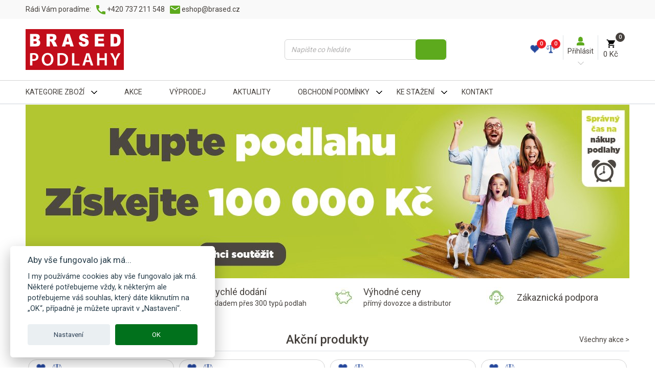

--- FILE ---
content_type: text/html; charset=utf-8
request_url: https://www.podlahy-brased.cz/
body_size: 233121
content:
		
<!doctype html> <html lang="cs" class="no-js"> <head> <meta charset="utf-8"> <meta http-equiv="x-ua-compatible" content="ie=edge"> <meta name="viewport" content="width=device-width, initial-scale=1.0, user-scalable=yes, minimal-ui, shrink-to-fit=no"> <title>PODLAHY BRASED Brno ❤️ vinylové podlahy, marmoleum, flotex, PVC,..        - PODLAHY BRASED</title> <meta name="description" content="Vyberte si nové rigidní podlahy nebo vinylové podlahy a vinylové schody přímo u dovozce.⭐125.000 m² vinylů a rigidů  ihned k odběru v Brně nebo s dopravou zdarma. Skladem Brno." /> <meta name="keywords" content="Podlahy Brno, vinylové podlahy Brno, Brased Brno, plovoucí podlahy Brno, Marmoleum, PVC podlaha, sametový vinyl, Flotex, podložky pod podlahy" /> <meta name="author" content="QWIFF" /> <meta name="designer" content="" /> <meta name="robots" content="index,follow" /> <link rel="apple-touch-icon" sizes="57x57" href="/images/favicon/apple-icon-57x57.png"> <link rel="apple-touch-icon" sizes="60x60" href="/images/favicon/apple-icon-60x60.png"> <link rel="apple-touch-icon" sizes="72x72" href="/images/favicon/apple-icon-72x72.png"> <link rel="apple-touch-icon" sizes="76x76" href="/images/favicon/apple-icon-76x76.png"> <link rel="apple-touch-icon" sizes="114x114" href="/images/favicon/apple-icon-114x114.png"> <link rel="apple-touch-icon" sizes="120x120" href="/images/favicon/apple-icon-120x120.png"> <link rel="apple-touch-icon" sizes="144x144" href="/images/favicon/apple-icon-144x144.png"> <link rel="apple-touch-icon" sizes="152x152" href="/images/favicon/apple-icon-152x152.png"> <link rel="apple-touch-icon" sizes="180x180" href="/images/favicon/apple-icon-180x180.png"> <link rel="icon" type="image/png" sizes="192x192" href="/images/favicon/android-icon-192x192.png"> <link rel="icon" type="image/png" sizes="32x32" href="/images/favicon/favicon-32x32.png"> <link rel="icon" type="image/png" sizes="96x96" href="/images/favicon/favicon-96x96.png"> <link rel="icon" type="image/png" sizes="16x16" href="/images/favicon/favicon-16x16.png"> <link rel="manifest" href="/images/favicon/manifest.json"> <meta name="msapplication-TileColor" content="#ffffff"> <meta name="msapplication-TileImage" content="/images/favicon/ms-icon-144x144.png"> <meta name="theme-color" content="#ffffff"> <link rel="canonical" href="https://www.podlahy-brased.cz/" /> <link href="/themes/brased/assets/css/app.min.css?v=3" rel="stylesheet"> <script src="/themes/brased/assets/js/app-top-dist.js?v=3"></script> <script>
  
const priceformat = 0;
const jslang = 'cz';
const url = '/';
const modbasket = 'kosik';
const modprod = 'produkt';
const moduser = 'zakaznik';
const mod = '/rs';
const theme = 'brased';
const images = '/themes/brased/img/';

</script> <link rel="preconnect" href="https://fonts.googleapis.com"> <link rel="preconnect" href="https://fonts.gstatic.com" crossorigin> <link href="https://fonts.googleapis.com/css2?family=Roboto:wght@300;400;500;700;900&display=swap" rel="stylesheet"> <link rel='dns-prefetch' href='//www.googletagmanager.com' /> <script>
            (function(w,d,s,l,i){w[l]=w[l]||[];w[l].push({'gtm.start':
            new Date().getTime(), event: 'gtm.js'
            });
            var f = d.getElementsByTagName(s)[0],
                j = d.createElement(s),
                dl = l != 'dataLayer' ? '&l=' + l : '';
            j.async = true;
            j.src =
                'https://www.googletagmanager.com/gtm.js?id=' + i + dl;
            f.parentNode.insertBefore(j, f);
            })(window,document,'script','dataLayer','GTM-5G7XDVS');
        </script> <script>

var dataLayer = dataLayer || [];
dataLayer.push({cType: 'visitor'});


    dataLayer.push({ecomm_pagetype: 'home'});

 
</script> <script type="text/javascript">
        (function(p) {
            p.src = "//dmp.adform.net/dmp/profile/?pid=11392&sg=Bras3";
        })(document.createElement("img"));
    </script> <noscript> <img src="//dmp.adform.net/dmp/profile/?pid=11392&sg=Bras3" style="display:none !important"> </noscript> </head> <body id="home" > <div id="headerscr"></div> <noscript><iframe src="https://www.googletagmanager.com/ns.html?id=GTM-5G7XDVS" height="0" width="0" style="display:none;visibility:hidden"></iframe></noscript> <header id="headers" class=""> <div id="header-top" class=""> <div class="container-xl"> <div class="row py-2"> <div class="col-12 col-lg-7 d-none d-lg-flex"> <ul> <li>Rádi Vám poradíme:</li> <li> <picture> <source srcset="/themes/brased/img/icons/phone.png" type="image/png"> <img src="/themes/brased/img/icons/phone.webp" type="image/webp" alt="+420 737 211 548" /> </picture> &nbsp;<a href="tel:+420737211548" class="hover">
                                    +420 737 211 548
                                </a> </li> <li> <picture> <source srcset="/themes/brased/img/icons/mail.png" type="image/png"> <img src="/themes/brased/img/icons/mail.webp" type="image/webp" alt="eshop@brased.cz" /> </picture> &nbsp;<a href="mailto:eshop@brased.cz" class="hover">
                                    eshop@brased.cz
                                </a> </li> </ul> </div> <div class="col-12 col-lg-5 text-end"> </div> </div> </div> <div class="cleaner"></div> </div> <div id="head"> <div id="header"> <div class="container-xl"> <div class="row"> <div class="col-12 col-md-4 col-xl-5 d-flex align-self-center d-lg-block position-relative py-2 order-xl-1"> <div class="header-inner__left d-flex d-lg-none align-items-center"> <button class="navbar-toggler align-self-center" data-bs-toggle="offcanvas" data-bs-target="#offcanvasWithBothOptions" aria-controls="offcanvasWithBothOptions"><img src="/themes/brased/img/icons/list.svg" type="image/svg" alt=" " /></button> </div> <div class="header-inner__center position-relative all-logo d-flex"> <picture class="d-inline align-items-center my-0 mx-md-0"> <img src="/themes/brased/img/img/bp-logo.svg" type="image/svg" alt="PODLAHY BRASED" id="logo" class="mx-3 ms-0 logo" /> </picture> <a href="/" class="stretched-link" title="PODLAHY BRASED"></a> </div> <div class="header-inner__right  d-flex d-md-none"> <button class="button-icon icon-sm search-mobile align-self-center showToogle" data-target="#formsearch"><img src="/themes/brased/img/icons/search.svg" type="image/svg" alt="Hledat" /></button> </div> </div> <div class="col-12 col-md-8 col-xl-7 py-md-3 order-xl-2 gs-0 text-end position-relative"> <div class="row"> <div class="col-12 col-md-6 pb-2 pb-md-0" id="formsearch"> <form action="/hledat" class="searchform" method="get" id="searchformTop" novalidate> <div class="input-group my-md-4 pe-0 ps-3"> <input type="text" name="search" id="searchtext" class="form-control rounded-start" placeholder="Napište co hledáte" aria-label="Napište co hledáte" aria-describedby="button-addon2"> <button class="btn btn btn-success rounded" type="submit" id="button-addon2" data-bs-toggle="tooltip" data-bs-title="Hledat"> </button> </div> </form> </div> <div class="col-12 col-md-6 d-none d-md-inline-block"> <ul class="text-end d-inline-flex flex-row-reverse mt-3"> <li id="basket"><a href="javascript:;" class="nav-link d-block basket-small" data-bs-toggle="offcanvas" title="Košík" data-bs-target="#basketmodal"> <picture> <source srcset="/themes/brased/img/icons/basket.png" type="image/png"> <img src="/themes/brased/img/icons/basket.webp" type="image/webp"> </picture><br /><span data-cart-items="0"></span> <span class="priceset priceset1" >0 Kč</span> <span class="priceset priceset2" style="display:none;">0 Kč</span> </a> </li> <li id="user"><a data-bs-toggle="offcanvas" class="nav-link" href="#modalUser" title="Přihlásit"> <picture data-bs-toggle="tooltip" data-bs-title="Přihlásit"> <source srcset="/themes/brased/img/icons/user.png" type="image/png"> <img src="/themes/brased/img/icons/user.webp" type="image/webp"> </picture> <span class="d-block">Přihlásit</span> </a></li> <li id="topwishlist"><span><a data-items="0" class="wishlist " href="/kosik/wishlist"> <svg data-bs-toggle="tooltip" data-bs-title="Oblíbené položky" version="1.1" xmlns="http://www.w3.org/2000/svg" xmlns:xlink="http://www.w3.org/1999/xlink" viewBox="0, 0, 400,302.3255813953488"> <g id="svgg"> <path id="path0" d="M128.546 20.109 C 121.934 20.561,120.021 20.795,119.517 21.214 C 119.309 21.386,117.919 21.709,116.427 21.932 C 114.936 22.155,113.401 22.539,113.018 22.785 C 112.634 23.032,111.640 23.324,110.809 23.435 C 109.977 23.546,108.957 23.874,108.541 24.163 C 108.125 24.452,107.117 24.856,106.300 25.060 C 105.483 25.263,104.483 25.691,104.077 26.010 C 103.672 26.329,102.887 26.675,102.333 26.779 C 101.780 26.883,101.256 27.152,101.170 27.376 C 101.084 27.600,100.429 27.940,99.713 28.130 C 98.998 28.321,98.209 28.652,97.959 28.865 C 97.710 29.079,97.029 29.493,96.447 29.785 C 95.865 30.077,95.280 30.502,95.147 30.729 C 95.015 30.956,94.640 31.141,94.316 31.141 C 93.992 31.141,93.462 31.406,93.138 31.730 C 92.814 32.054,92.127 32.537,91.610 32.804 C 90.677 33.287,90.302 33.569,88.758 34.955 C 88.316 35.352,87.855 35.676,87.733 35.676 C 87.497 35.676,86.010 36.918,84.472 38.399 C 83.956 38.897,83.459 39.305,83.369 39.305 C 83.279 39.305,82.511 39.985,81.662 40.816 C 80.813 41.648,79.983 42.328,79.817 42.328 C 79.652 42.328,79.516 42.493,79.516 42.695 C 79.516 42.896,79.169 43.406,78.744 43.828 C 76.705 45.855,75.007 47.763,74.664 48.413 C 74.456 48.808,74.029 49.403,73.715 49.735 C 72.418 51.107,71.655 52.112,71.655 52.448 C 71.655 52.644,71.315 53.124,70.899 53.515 C 70.484 53.905,70.144 54.395,70.144 54.602 C 70.144 54.810,69.803 55.384,69.388 55.878 C 68.972 56.372,68.632 56.908,68.632 57.069 C 68.632 57.230,68.224 57.876,67.725 58.503 C 67.226 59.131,66.818 59.913,66.818 60.240 C 66.818 60.567,66.478 61.239,66.062 61.733 C 65.646 62.227,65.306 62.943,65.306 63.323 C 65.306 63.704,65.018 64.382,64.665 64.830 C 64.313 65.278,63.897 66.213,63.741 66.907 C 63.585 67.601,63.269 68.378,63.038 68.632 C 62.808 68.887,62.468 69.771,62.283 70.597 C 62.098 71.423,61.721 72.347,61.447 72.651 C 61.136 72.994,60.869 74.028,60.739 75.384 C 60.624 76.583,60.259 78.106,59.926 78.767 C 59.520 79.576,59.258 80.895,59.127 82.792 C 59.019 84.345,58.699 86.182,58.415 86.874 C 57.746 88.506,57.635 105.858,58.282 107.620 C 58.494 108.195,58.866 110.748,59.110 113.294 C 59.392 116.245,59.718 118.174,60.010 118.619 C 60.261 119.002,60.586 120.502,60.733 121.952 C 60.900 123.592,61.179 124.785,61.472 125.110 C 61.732 125.396,62.079 126.471,62.245 127.497 C 62.410 128.523,62.751 129.678,63.002 130.063 C 63.253 130.448,63.610 131.441,63.795 132.270 C 63.980 133.099,64.320 133.986,64.550 134.240 C 64.781 134.495,65.118 135.366,65.300 136.176 C 65.481 136.986,65.897 137.989,66.224 138.404 C 66.550 138.819,66.818 139.407,66.818 139.709 C 66.818 140.411,67.445 141.799,67.762 141.799 C 67.895 141.799,68.149 142.337,68.326 142.995 C 68.503 143.652,68.850 144.392,69.096 144.639 C 69.342 144.885,69.804 145.693,70.121 146.433 C 70.439 147.173,70.835 147.864,71.002 147.967 C 71.170 148.071,71.394 148.552,71.500 149.038 C 71.607 149.523,71.908 150.098,72.170 150.315 C 72.431 150.532,72.894 151.290,73.198 151.999 C 73.502 152.708,73.882 153.288,74.043 153.288 C 74.204 153.288,74.431 153.594,74.549 153.968 C 74.666 154.342,75.096 155.049,75.506 155.539 C 75.915 156.028,76.369 156.742,76.515 157.126 C 76.661 157.509,76.910 157.823,77.070 157.823 C 77.229 157.823,77.438 158.073,77.535 158.379 C 77.632 158.684,78.118 159.389,78.614 159.945 C 79.110 160.501,79.516 161.111,79.516 161.302 C 79.516 161.492,79.856 161.968,80.272 162.358 C 80.688 162.749,81.028 163.199,81.028 163.359 C 81.028 163.519,81.334 163.968,81.708 164.357 C 82.907 165.604,83.587 166.391,84.051 167.070 C 84.475 167.690,86.115 169.640,88.064 171.842 C 90.603 174.710,93.885 178.122,99.017 183.230 C 107.313 191.486,109.399 193.500,109.654 193.500 C 109.779 193.500,110.199 193.806,110.588 194.180 C 112.120 195.654,112.710 196.193,115.042 198.246 C 116.372 199.418,118.100 200.972,118.881 201.700 C 120.434 203.146,121.220 203.840,123.631 205.896 C 124.510 206.644,125.793 207.779,126.484 208.419 C 127.175 209.058,128.208 209.942,128.780 210.384 C 129.352 210.825,130.108 211.459,130.460 211.791 C 131.361 212.643,134.196 215.171,136.054 216.780 C 136.919 217.528,137.916 218.411,138.272 218.741 C 138.627 219.071,140.010 220.296,141.344 221.462 C 142.678 222.628,144.349 224.127,145.056 224.792 C 145.763 225.457,147.157 226.750,148.153 227.664 C 149.150 228.579,150.983 230.314,152.228 231.519 C 153.472 232.725,154.631 233.711,154.803 233.711 C 154.974 233.711,155.270 234.051,155.459 234.467 C 155.649 234.883,155.989 235.223,156.215 235.223 C 156.442 235.223,156.782 235.563,156.971 235.979 C 157.161 236.395,157.501 236.735,157.727 236.735 C 157.953 236.735,158.292 237.072,158.480 237.485 C 158.668 237.897,159.039 238.310,159.305 238.401 C 159.571 238.493,161.557 240.404,163.719 242.648 C 165.881 244.892,169.044 248.154,170.748 249.897 C 172.453 251.640,173.847 253.146,173.847 253.245 C 173.847 253.343,174.221 253.800,174.679 254.260 C 176.184 255.775,180.040 260.064,180.289 260.500 C 180.515 260.897,181.195 261.679,182.637 263.200 C 182.957 263.539,183.220 263.931,183.220 264.073 C 183.220 264.214,183.562 264.685,183.979 265.120 C 185.250 266.444,185.759 267.058,186.855 268.592 C 187.433 269.402,188.212 270.370,188.587 270.743 C 188.961 271.117,189.267 271.525,189.267 271.650 C 189.267 271.775,189.641 272.311,190.098 272.841 C 191.109 274.012,192.280 275.560,192.721 276.308 C 193.660 277.901,194.749 279.365,194.995 279.365 C 195.148 279.365,195.366 279.657,195.479 280.014 C 196.648 283.698,202.630 283.718,204.503 280.045 C 204.779 279.505,205.135 279.063,205.295 279.063 C 205.454 279.063,205.784 278.587,206.027 278.005 C 206.271 277.423,206.585 276.946,206.727 276.946 C 206.868 276.946,207.159 276.461,207.373 275.868 C 207.588 275.276,207.949 274.719,208.176 274.632 C 208.403 274.545,208.901 273.982,209.283 273.381 C 210.467 271.518,211.204 270.492,213.087 268.087 C 213.633 267.389,214.313 266.505,214.599 266.124 C 214.884 265.742,215.457 265.034,215.873 264.551 C 216.289 264.068,217.037 263.115,217.536 262.434 C 218.035 261.752,218.783 260.795,219.199 260.306 C 219.615 259.818,220.295 259.007,220.711 258.505 C 221.126 258.003,221.683 257.355,221.948 257.065 C 222.212 256.775,223.361 255.450,224.501 254.119 C 225.641 252.789,226.853 251.418,227.195 251.072 C 227.536 250.727,229.176 248.986,230.839 247.203 C 233.295 244.571,244.327 233.397,245.863 231.987 C 246.080 231.787,246.422 231.447,246.622 231.231 C 246.822 231.016,247.162 230.673,247.378 230.469 C 247.594 230.266,247.906 229.962,248.073 229.794 C 248.239 229.626,249.144 228.772,250.084 227.896 C 251.023 227.020,253.336 224.860,255.223 223.095 C 257.111 221.330,259.108 219.493,259.663 219.013 C 260.217 218.533,261.052 217.800,261.517 217.385 C 261.982 216.969,263.082 216.017,263.961 215.268 C 264.840 214.520,266.386 213.122,267.398 212.161 C 269.642 210.029,269.580 210.085,272.566 207.522 C 273.898 206.378,275.279 205.170,275.634 204.837 C 277.245 203.331,278.188 202.570,278.443 202.570 C 278.595 202.570,278.806 202.298,278.912 201.965 C 279.017 201.633,279.232 201.361,279.390 201.361 C 279.658 201.361,280.442 200.667,284.284 197.030 C 287.505 193.981,290.179 191.686,290.510 191.686 C 290.699 191.686,290.854 191.486,290.854 191.243 C 290.854 190.999,291.108 190.664,291.418 190.498 C 291.728 190.332,293.020 189.171,294.290 187.918 C 295.560 186.664,296.713 185.639,296.853 185.639 C 296.992 185.639,297.261 185.299,297.451 184.883 C 297.640 184.467,297.993 184.127,298.235 184.127 C 298.476 184.127,298.761 183.855,298.866 183.522 C 298.972 183.190,299.177 182.918,299.321 182.918 C 299.601 182.918,305.064 177.592,305.064 177.319 C 305.064 177.231,306.085 176.131,307.332 174.876 C 308.579 173.621,309.599 172.528,309.599 172.447 C 309.599 172.367,310.185 171.723,310.901 171.018 C 311.616 170.312,312.399 169.456,312.639 169.115 C 313.226 168.284,315.932 165.148,316.780 164.317 C 317.154 163.950,317.460 163.520,317.460 163.361 C 317.460 163.202,317.766 162.784,318.141 162.432 C 318.515 162.081,319.229 161.233,319.728 160.548 C 320.227 159.863,321.009 158.850,321.466 158.296 C 321.924 157.743,322.298 157.159,322.298 156.999 C 322.298 156.838,322.570 156.461,322.902 156.160 C 323.235 155.859,323.507 155.461,323.507 155.275 C 323.507 155.089,323.896 154.464,324.371 153.886 C 324.847 153.308,325.332 152.528,325.450 152.154 C 325.568 151.780,325.796 151.474,325.957 151.474 C 326.118 151.474,326.512 150.862,326.833 150.113 C 327.154 149.365,327.546 148.753,327.706 148.753 C 327.865 148.753,328.159 148.243,328.358 147.619 C 328.558 146.995,328.955 146.213,329.240 145.881 C 329.525 145.548,329.933 144.834,330.146 144.293 C 330.360 143.753,330.649 143.311,330.788 143.311 C 330.927 143.311,331.209 142.732,331.413 142.026 C 331.618 141.319,332.099 140.356,332.484 139.886 C 332.868 139.416,333.186 138.804,333.192 138.526 C 333.197 138.247,333.536 137.475,333.946 136.810 C 334.356 136.145,334.691 135.245,334.692 134.810 C 334.693 134.375,334.967 133.672,335.302 133.247 C 335.636 132.821,336.046 131.758,336.211 130.884 C 336.377 130.009,336.705 129.080,336.939 128.819 C 337.173 128.558,337.523 127.460,337.717 126.379 C 337.911 125.299,338.276 124.185,338.528 123.904 C 338.789 123.613,339.113 122.317,339.283 120.881 C 339.446 119.498,339.780 118.055,340.025 117.673 C 340.306 117.235,340.621 115.284,340.879 112.382 C 341.104 109.854,341.459 107.377,341.669 106.878 C 342.542 104.806,342.337 90.010,341.385 86.319 C 341.213 85.654,340.944 83.732,340.787 82.048 C 340.608 80.133,340.314 78.700,340.001 78.223 C 339.726 77.803,339.398 76.494,339.272 75.313 C 339.116 73.857,338.879 73.045,338.534 72.789 C 338.255 72.581,337.890 71.686,337.724 70.800 C 337.558 69.914,337.148 68.841,336.814 68.416 C 336.479 67.991,336.206 67.272,336.206 66.818 C 336.206 
66.364,335.947 65.663,335.630 65.261 C 335.313 64.858,334.904 63.971,334.721 63.290 C 334.537 62.608,334.185 61.883,333.938 61.678 C 333.691 61.473,333.347 60.779,333.174 60.136 C 333.001 59.493,332.603 58.830,332.289 58.662 C 331.976 58.494,331.632 57.957,331.524 57.469 C 331.417 56.980,331.122 56.408,330.869 56.198 C 330.616 55.988,330.202 55.299,329.949 54.666 C 329.696 54.033,329.361 53.515,329.204 53.515 C 329.048 53.515,328.757 53.137,328.557 52.676 C 328.357 52.214,327.954 51.568,327.660 51.240 C 327.367 50.911,326.291 49.622,325.269 48.375 C 324.246 47.128,323.164 45.835,322.863 45.503 C 322.562 45.170,321.937 44.463,321.475 43.932 C 320.409 42.707,320.005 42.268,319.516 41.807 C 319.300 41.604,318.987 41.303,318.821 41.139 C 318.655 40.975,318.067 40.461,317.515 39.997 C 316.964 39.533,316.011 38.695,315.399 38.135 C 314.787 37.575,313.401 36.461,312.320 35.660 C 311.240 34.860,310.083 33.993,309.751 33.734 C 308.138 32.478,306.929 31.698,305.896 31.245 C 305.272 30.971,304.762 30.648,304.762 30.527 C 304.762 30.407,304.320 30.133,303.779 29.920 C 303.239 29.706,302.525 29.294,302.192 29.003 C 301.859 28.712,301.023 28.325,300.333 28.142 C 299.644 27.959,299.005 27.614,298.913 27.375 C 298.822 27.137,298.262 26.851,297.670 26.740 C 297.078 26.629,296.265 26.280,295.864 25.964 C 295.463 25.648,294.418 25.254,293.543 25.088 C 292.668 24.922,291.719 24.536,291.434 24.230 C 291.123 23.896,290.285 23.600,289.335 23.487 C 288.466 23.384,287.416 23.078,287.002 22.807 C 286.589 22.536,285.143 22.136,283.790 21.918 C 282.437 21.699,280.772 21.312,280.089 21.057 C 279.287 20.757,276.774 20.477,272.984 20.266 C 269.759 20.087,266.780 19.887,266.364 19.822 C 264.513 19.531,251.395 20.601,250.168 21.143 C 249.491 21.442,247.994 21.783,246.842 21.901 C 245.690 22.018,244.253 22.366,243.650 22.674 C 243.046 22.981,241.890 23.323,241.080 23.435 C 240.270 23.546,239.242 23.894,238.796 24.208 C 238.350 24.523,237.422 24.906,236.734 25.061 C 236.045 25.216,235.254 25.548,234.975 25.800 C 234.695 26.052,233.809 26.424,233.005 26.626 C 232.201 26.828,231.473 27.177,231.387 27.401 C 231.301 27.625,230.666 27.960,229.976 28.144 C 229.287 28.328,228.479 28.738,228.182 29.054 C 227.884 29.371,227.460 29.630,227.240 29.630 C 227.019 29.630,226.456 29.931,225.987 30.300 C 225.518 30.668,224.773 31.179,224.331 31.434 C 222.405 32.544,221.490 33.150,220.778 33.787 C 220.360 34.161,219.883 34.467,219.718 34.467 C 219.441 34.467,217.982 35.650,213.799 39.265 C 210.479 42.134,207.104 45.781,204.111 49.735 C 203.607 50.401,202.965 51.232,202.684 51.583 C 202.402 51.934,201.955 52.682,201.690 53.246 C 200.906 54.911,199.196 54.897,198.340 53.217 C 197.992 52.536,197.441 51.711,197.115 51.386 C 196.790 51.060,196.523 50.590,196.523 50.340 C 196.523 50.091,196.416 49.887,196.286 49.887 C 196.155 49.887,195.400 49.104,194.608 48.148 C 192.774 45.935,190.621 43.490,189.267 42.083 C 187.674 40.428,182.076 35.676,181.719 35.676 C 181.547 35.676,181.406 35.545,181.406 35.385 C 181.406 35.224,180.440 34.462,179.259 33.692 C 178.079 32.921,176.854 32.032,176.538 31.716 C 176.222 31.400,175.745 31.141,175.478 31.141 C 175.211 31.141,174.589 30.801,174.095 30.385 C 173.600 29.970,173.021 29.630,172.807 29.630 C 172.592 29.630,172.093 29.376,171.696 29.067 C 171.300 28.757,170.635 28.401,170.219 28.276 C 169.803 28.151,169.191 27.802,168.859 27.501 C 168.526 27.200,167.846 26.859,167.347 26.744 C 166.848 26.629,165.896 26.227,165.231 25.851 C 164.565 25.475,163.550 25.066,162.975 24.942 C 162.399 24.818,161.583 24.475,161.161 24.180 C 160.739 23.885,159.759 23.567,158.985 23.472 C 158.210 23.377,157.053 23.036,156.415 22.714 C 155.776 22.392,154.473 22.038,153.520 21.927 C 152.566 21.817,151.041 21.464,150.130 21.144 C 148.940 20.726,147.004 20.478,143.247 20.263 C 140.372 20.098,137.135 19.911,136.054 19.847 C 134.974 19.783,131.595 19.901,128.546 20.109 M143.665 30.559 C 147.224 30.809,148.510 31.014,149.206 31.442 C 149.729 31.763,151.048 32.091,152.316 32.215 C 153.725 32.353,154.771 32.630,155.223 32.985 C 155.610 33.290,156.524 33.631,157.253 33.743 C 158.674 33.960,159.533 34.319,160.182 34.968 C 160.405 35.192,160.979 35.374,161.457 35.374 C 161.966 35.374,162.666 35.688,163.143 36.130 C 163.591 36.546,164.272 36.886,164.654 36.886 C 165.037 36.886,165.718 37.226,166.166 37.642 C 166.615 38.057,167.224 38.398,167.519 38.398 C 167.815 38.398,168.441 38.713,168.911 39.098 C 169.381 39.483,170.198 39.972,170.726 40.184 C 171.255 40.396,171.922 40.829,172.209 41.146 C 172.497 41.464,172.846 41.723,172.987 41.723 C 173.127 41.723,173.814 42.278,174.513 42.956 C 175.211 43.635,176.198 44.403,176.705 44.664 C 177.834 45.245,178.331 45.681,181.822 49.156 C 184.789 52.109,185.190 52.561,186.895 54.875 C 187.508 55.707,188.295 56.727,188.643 57.143 C 190.238 59.044,190.754 59.811,190.944 60.568 C 191.056 61.017,191.358 61.500,191.613 61.644 C 192.083 61.906,192.265 62.227,194.689 67.032 C 195.426 68.494,196.276 70.015,196.578 70.411 C 196.880 70.808,197.128 71.368,197.128 71.655 C 197.128 71.943,197.399 72.523,197.730 72.944 C 198.061 73.365,198.504 74.234,198.714 74.875 C 199.275 76.587,200.725 76.587,201.286 74.875 C 201.496 74.234,201.939 73.365,202.270 72.944 C 202.601 72.523,202.872 71.943,202.872 71.655 C 202.872 71.368,203.120 70.808,203.422 70.411 C 203.724 70.015,204.574 68.494,205.311 67.032 C 207.735 62.227,207.917 61.906,208.387 61.644 C 208.642 61.500,208.944 61.017,209.056 60.568 C 209.246 59.811,209.762 59.044,211.357 57.143 C 211.705 56.727,212.492 55.707,213.105 54.875 C 214.810 52.561,215.211 52.109,218.178 49.156 C 221.669 45.681,222.166 45.245,223.295 44.664 C 223.802 44.403,224.789 43.635,225.487 42.956 C 226.186 42.278,226.873 41.723,227.013 41.723 C 227.154 41.723,227.503 41.464,227.791 41.146 C 228.078 40.829,228.745 40.396,229.274 40.184 C 229.802 39.972,230.619 39.483,231.089 39.098 C 231.559 38.713,232.185 38.398,232.481 38.398 C 232.776 38.398,233.385 38.057,233.834 37.642 C 234.282 37.226,234.963 36.886,235.346 36.886 C 235.728 36.886,236.409 36.546,236.857 36.130 C 237.334 35.688,238.034 35.374,238.543 35.374 C 239.021 35.374,239.595 35.192,239.818 34.968 C 240.467 34.319,241.326 33.960,242.747 33.743 C 243.476 33.631,244.390 33.290,244.777 32.985 C 245.229 32.630,246.275 32.353,247.684 32.215 C 248.958 32.091,250.270 31.764,250.797 31.439 C 253.356 29.864,278.775 29.970,280.541 31.564 C 280.809 31.805,281.912 32.094,282.993 32.205 C 284.142 32.323,285.295 32.644,285.768 32.977 C 286.213 33.290,287.128 33.634,287.801 33.742 C 288.473 33.849,289.462 34.260,289.998 34.656 C 290.533 35.051,291.333 35.374,291.776 35.374 C 292.218 35.374,292.947 35.714,293.395 36.130 C 293.844 36.546,294.518 36.886,294.893 36.886 C 295.267 36.886,296.035 37.226,296.599 37.642 C 297.162 38.057,297.807 38.398,298.032 38.398 C 298.257 38.398,298.741 38.717,299.107 39.106 C 299.474 39.496,300.174 39.914,300.664 40.034 C 301.460 40.230,302.707 41.104,304.223 42.530 C 304.509 42.799,304.992 43.170,305.296 43.354 C 305.601 43.538,306.297 43.961,306.843 44.293 C 307.790 44.869,310.027 46.856,312.320 49.158 C 314.728 51.574,318.065 55.486,318.065 55.892 C 318.065 56.181,318.664 56.907,320.472 58.806 C 320.789 59.138,321.143 59.796,321.258 60.267 C 321.374 60.739,321.758 61.442,322.110 61.831 C 323.369 63.220,324.078 64.313,324.284 65.181 C 324.399 65.665,324.735 66.334,325.030 66.667 C 325.324 66.999,325.708 67.798,325.882 68.441 C 326.057 69.084,326.415 69.849,326.679 70.141 C 326.944 70.433,327.265 71.341,327.395 72.160 C 327.524 72.978,327.913 74.050,328.259 74.541 C 328.605 75.033,328.961 76.126,329.050 76.970 C 329.138 77.815,329.476 78.971,329.801 79.540 C 330.231 80.294,330.442 81.421,330.580 83.697 C 330.710 85.837,330.959 87.234,331.371 88.140 C 332.192 89.942,332.289 103.585,331.494 105.452 C 331.204 106.134,330.893 108.299,330.704 110.960 C 330.462 114.361,330.258 115.578,329.795 116.389 C 329.441 117.010,329.102 118.383,328.963 119.767 C 328.795 121.432,328.543 122.335,328.083 122.920 C 327.655 123.463,327.438 124.171,327.438 125.019 C 327.438 125.869,327.220 126.574,326.789 127.123 C 326.432 127.577,326.022 128.582,325.879 129.356 C 325.736 130.130,325.357 131.119,325.038 131.554 C 324.718 131.988,324.366 132.830,324.255 133.424 C 324.143 134.017,323.801 134.730,323.494 135.008 C 323.188 135.285,322.843 135.941,322.729 136.464 C 322.615 136.987,322.199 137.800,321.805 138.270 C 321.411 138.740,321.088 139.379,321.088 139.690 C 321.088 140.001,320.748 140.623,320.333 141.072 C 319.917 141.520,319.577 142.086,319.577 142.329 C 319.577 142.571,319.237 143.174,318.821 143.668 C 318.405 144.162,318.065 144.757,318.065 144.990 C 318.065 145.223,317.725 145.636,317.309 145.908 C 316.893 146.181,316.553 146.650,316.553 146.950 C 316.553 147.251,316.213 147.901,315.797 148.395 C 315.382 148.889,315.042 149.434,315.042 149.606 C 315.042 149.778,314.701 150.186,314.286 150.513 C 313.870 150.840,313.530 151.251,313.530 151.426 C 313.530 151.602,313.190 152.112,312.774 152.561 C 312.358 153.009,312.018 153.480,312.018 153.607 C 312.018 153.856,308.974 157.556,307.861 158.660 C 307.487 159.031,307.181 159.467,307.181 159.629 C 307.181 160.059,302.266 165.604,299.002 168.859 C 298.835 169.025,298.532 169.335,298.329 169.548 C 298.125 169.761,296.344 171.547,294.370 173.517 C 292.396 175.488,290.628 177.256,290.440 177.447 C 290.252 177.638,289.922 177.961,289.706 178.164 C 289.490 178.367,289.150 178.710,288.950 178.926 C 288.750 179.142,288.410 179.482,288.195 179.682 C 287.979 179.882,286.755 181.046,285.474 182.268 C 284.193 183.491,282.192 185.307,281.028 186.303 C 279.864 187.299,278.435 188.524,277.853 189.025 C 275.885 190.721,272.362 193.945,270.912 195.377 C 269.597 196.677,266.276 199.516,264.151 201.156 C 263.682 201.518,262.566 202.528,261.670 203.401 C 260.774 204.274,259.982 204.989,259.909 204.989 C 259.836 204.989,
258.839 205.907,257.693 207.029 C 256.547 208.152,254.123 210.363,252.307 211.943 C 248.197 215.517,243.900 219.428,242.328 221.025 C 242.162 221.194,241.848 221.498,241.632 221.702 C 241.415 221.905,237.570 225.745,233.087 230.234 C 228.603 234.724,224.797 238.534,224.629 238.700 C 223.710 239.606,220.751 242.850,219.501 244.323 C 218.919 245.008,217.869 246.201,217.167 246.972 C 216.465 247.744,215.886 248.470,215.882 248.587 C 215.877 248.704,214.785 249.918,213.454 251.284 C 212.124 252.651,211.036 253.943,211.036 254.156 C 211.036 254.369,210.862 254.652,210.650 254.785 C 210.438 254.918,210.010 255.435,209.699 255.933 C 209.387 256.432,208.957 257.045,208.743 257.294 C 207.757 258.441,206.160 260.225,205.603 260.803 C 205.265 261.153,204.989 261.529,204.989 261.638 C 204.989 261.977,202.530 265.457,202.290 265.457 C 202.165 265.457,201.911 265.789,201.726 266.195 C 201.216 267.315,199.249 267.798,198.639 266.953 C 198.390 266.607,197.846 265.927,197.430 265.441 C 195.003 262.604,193.500 260.626,193.500 260.269 C 193.500 260.122,192.822 259.291,191.993 258.421 C 189.117 255.405,186.576 252.417,185.931 251.297 C 185.677 250.854,184.485 249.471,183.284 248.224 C 182.083 246.977,179.094 243.869,176.642 241.317 C 174.191 238.766,170.913 235.433,169.358 233.910 C 153.455 218.331,151.303 216.267,150.541 215.859 C 149.713 215.416,144.915 211.110,139.185 205.669 C 137.915 204.463,136.772 203.477,136.644 203.477 C 136.516 203.477,135.481 202.691,134.343 201.731 C 132.259 199.971,131.195 198.998,127.201 195.207 C 126.001 194.067,124.665 192.911,124.233 192.637 C 123.330 192.065,120.685 189.773,118.511 187.680 C 117.691 186.890,116.941 186.243,116.845 186.243 C 116.625 186.243,96.491 165.975,94.564 163.812 C 92.674 161.692,91.785 160.555,91.304 159.642 C 91.086 159.229,90.317 158.277,89.594 157.526 C 87.695 155.552,86.470 153.888,86.470 153.281 C 86.470 152.991,86.130 152.530,85.714 152.258 C 85.299 151.985,84.958 151.615,84.958 151.435 C 84.958 151.255,84.618 150.703,84.203 150.209 C 83.787 149.715,83.447 149.088,83.447 148.816 C 83.447 148.543,83.171 148.044,82.833 147.705 C 82.016 146.885,80.436 144.459,80.429 144.014 C 80.426 143.819,80.101 143.275,79.707 142.805 C 79.312 142.335,78.891 141.499,78.771 140.947 C 78.651 140.395,78.362 139.871,78.130 139.782 C 77.898 139.693,77.547 139.056,77.351 138.366 C 77.155 137.677,76.760 136.841,76.474 136.508 C 76.188 136.175,75.854 135.427,75.733 134.845 C 75.612 134.263,75.189 133.231,74.793 132.551 C 74.398 131.871,74.074 130.928,74.074 130.454 C 74.074 129.980,73.788 129.289,73.439 128.917 C 73.016 128.467,72.733 127.633,72.589 126.414 C 72.463 125.343,72.150 124.341,71.834 123.991 C 71.479 123.599,71.191 122.533,70.994 120.881 C 70.823 119.454,70.495 118.146,70.236 117.855 C 69.905 117.485,69.659 115.861,69.349 112.006 C 69.081 108.674,68.752 106.345,68.474 105.806 C 67.704 104.318,67.831 89.892,68.629 88.140 C 69.041 87.234,69.290 85.837,69.420 83.697 C 69.558 81.421,69.769 80.294,70.199 79.540 C 70.524 78.971,70.862 77.815,70.950 76.970 C 71.039 76.126,71.395 75.033,71.741 74.541 C 72.087 74.050,72.476 72.978,72.605 72.160 C 72.735 71.341,73.056 70.433,73.321 70.141 C 73.585 69.849,73.943 69.084,74.118 68.441 C 74.292 67.798,74.676 66.999,74.970 66.667 C 75.265 66.334,75.601 65.665,75.716 65.181 C 75.922 64.313,76.631 63.220,77.890 61.831 C 78.242 61.442,78.626 60.739,78.742 60.267 C 78.857 59.796,79.211 59.138,79.528 58.806 C 81.336 56.907,81.935 56.181,81.935 55.892 C 81.935 55.486,85.272 51.574,87.680 49.158 C 89.973 46.856,92.210 44.869,93.157 44.293 C 93.703 43.961,94.399 43.538,94.704 43.354 C 95.008 43.170,95.491 42.799,95.777 42.530 C 97.293 41.104,98.540 40.230,99.336 40.034 C 99.826 39.914,100.526 39.496,100.893 39.106 C 101.259 38.717,101.743 38.398,101.968 38.398 C 102.193 38.398,102.838 38.057,103.401 37.642 C 103.965 37.226,104.733 36.886,105.107 36.886 C 105.482 36.886,106.156 36.546,106.605 36.130 C 107.053 35.714,107.782 35.374,108.224 35.374 C 108.667 35.374,109.467 35.051,110.002 34.656 C 110.538 34.260,111.535 33.848,112.218 33.739 C 112.901 33.629,113.777 33.290,114.165 32.985 C 114.608 32.637,115.652 32.354,116.973 32.224 C 118.175 32.105,119.226 31.835,119.426 31.594 C 120.337 30.497,134.287 29.902,143.665 30.559 "
stroke="none" fill="#000"></path> <path id="path1" d="M122.471 31.656 C 122.068 31.736,121.417 32.012,121.025 32.269 C 120.634 32.525,119.309 32.834,118.082 32.954 C 116.501 33.109,115.610 33.361,115.027 33.820 C 114.575 34.176,113.773 34.467,113.245 34.467 C 112.709 34.467,111.855 34.786,111.306 35.191 C 110.766 35.589,109.720 36.005,108.980 36.116 C 108.130 36.244,107.526 36.524,107.337 36.877 C 107.155 37.216,106.530 37.522,105.749 37.654 C 105.041 37.773,104.294 38.110,104.090 38.402 C 103.885 38.694,103.350 39.026,102.900 39.139 C 102.450 39.251,101.688 39.675,101.206 40.080 C 100.725 40.485,100.192 40.816,100.020 40.816 C 99.849 40.816,99.305 41.156,98.811 41.572 C 98.317 41.988,97.742 42.328,97.533 42.328 C 97.324 42.328,96.552 42.888,95.818 43.572 C 95.083 44.257,94.004 45.123,93.420 45.497 C 92.835 45.870,92.172 46.399,91.946 46.671 C 91.721 46.943,91.363 47.166,91.152 47.166 C 90.941 47.166,90.689 47.371,90.593 47.622 C 90.496 47.873,90.085 48.229,89.679 48.414 C 89.273 48.599,88.871 49.017,88.786 49.341 C 88.701 49.666,88.349 50.005,88.004 50.095 C 87.659 50.186,87.377 50.438,87.377 50.656 C 87.377 50.874,87.037 51.320,86.621 51.647 C 86.206 51.974,85.865 52.341,85.865 52.463 C 85.865 52.678,84.340 54.536,83.131 55.793 C 82.806 56.131,82.540 56.543,82.540 56.708 C 82.540 56.873,82.166 57.372,81.708 57.817 C 80.235 59.251,79.803 59.864,79.618 60.790 C 79.519 61.288,79.115 61.950,78.721 62.260 C 78.327 62.570,78.005 63.031,78.005 63.286 C 78.005 63.540,77.673 64.142,77.268 64.623 C 76.863 65.104,76.435 65.897,76.315 66.385 C 76.196 66.872,75.779 67.656,75.389 68.126 C 74.998 68.596,74.679 69.357,74.679 69.818 C 74.679 70.278,74.418 70.891,74.099 71.179 C 73.760 71.486,73.435 72.318,73.316 73.186 C 73.204 74.001,72.823 75.035,72.469 75.484 C 72.045 76.024,71.759 76.954,71.628 78.221 C 71.500 79.451,71.225 80.365,70.862 80.767 C 70.401 81.275,70.263 82.055,70.123 84.914 C 70.017 87.104,69.759 88.936,69.443 89.758 C 68.634 91.861,68.691 103.990,69.515 105.152 C 70.011 105.850,70.114 106.641,70.216 110.506 C 70.312 114.153,70.444 115.248,70.889 116.096 C 71.194 116.676,71.558 118.283,71.698 119.668 C 71.854 121.210,72.129 122.362,72.408 122.641 C 72.897 123.129,73.047 123.664,73.275 125.729 C 73.356 126.468,73.689 127.330,74.034 127.698 C 74.372 128.057,74.741 128.962,74.854 129.709 C 74.967 130.455,75.300 131.338,75.593 131.670 C 75.887 132.003,76.219 132.841,76.332 133.533 C 76.445 134.225,76.801 135.030,77.124 135.323 C 77.447 135.615,77.794 136.374,77.896 137.009 C 77.998 137.645,78.404 138.513,78.799 138.939 C 79.193 139.365,79.516 139.969,79.516 140.281 C 79.516 140.593,79.725 141.058,79.981 141.313 C 80.236 141.569,80.648 142.262,80.895 142.854 C 81.142 143.445,81.613 144.198,81.942 144.527 C 82.271 144.856,82.540 145.372,82.540 145.675 C 82.540 145.977,82.880 146.521,83.296 146.882 C 83.711 147.244,84.051 147.734,84.051 147.972 C 84.051 148.210,84.392 148.808,84.807 149.302 C 85.223 149.796,85.563 150.411,85.563 150.669 C 85.563 150.927,85.827 151.322,86.150 151.549 C 86.910 152.081,88.889 154.956,88.889 155.528 C 88.889 155.770,89.154 156.052,89.478 156.155 C 89.802 156.258,90.148 156.595,90.246 156.905 C 90.344 157.214,90.759 157.686,91.168 157.954 C 91.577 158.222,91.912 158.593,91.912 158.778 C 91.912 158.963,92.218 159.424,92.593 159.802 C 92.967 160.180,93.681 161.044,94.180 161.722 C 94.679 162.401,95.461 163.364,95.918 163.864 C 96.376 164.363,96.750 164.909,96.750 165.077 C 96.750 165.244,96.957 165.382,97.210 165.382 C 97.463 165.382,97.824 165.719,98.012 166.132 C 98.200 166.544,98.605 166.962,98.912 167.059 C 99.219 167.157,99.471 167.348,99.471 167.485 C 99.471 167.621,100.219 168.506,101.134 169.450 C 102.048 170.394,102.797 171.294,102.797 171.449 C 102.797 171.604,103.004 171.731,103.257 171.731 C 103.510 171.731,103.870 172.068,104.058 172.481 C 104.246 172.893,104.645 173.309,104.943 173.403 C 105.242 173.498,105.564 173.820,105.659 174.119 C 105.754 174.418,106.169 174.816,106.582 175.004 C 106.994 175.192,107.332 175.531,107.332 175.758 C 107.332 175.984,107.672 176.324,108.088 176.513 C 108.503 176.703,108.844 177.065,108.844 177.318 C 108.844 177.571,108.976 177.778,109.138 177.778 C 109.521 177.778,112.169 180.426,112.169 180.809 C 112.169 180.971,112.349 181.104,112.568 181.104 C 112.788 181.104,113.263 181.444,113.625 181.859 C 113.986 182.275,114.397 182.615,114.538 182.615 C 114.678 182.615,114.948 182.955,115.138 183.371 C 115.327 183.787,115.692 184.127,115.950 184.127 C 116.207 184.127,116.546 184.467,116.704 184.883 C 116.863 185.299,117.160 185.639,117.367 185.639 C 117.573 185.639,118.018 185.911,118.357 186.244 C 118.695 186.577,119.584 187.333,120.333 187.924 C 122.431 189.581,124.695 191.613,127.303 194.180 C 128.612 195.469,129.764 196.523,129.863 196.523 C 129.962 196.523,130.637 197.125,131.362 197.862 C 132.088 198.598,133.020 199.380,133.433 199.600 C 134.341 200.084,136.511 201.944,139.718 204.989 C 143.008 208.111,145.034 209.930,146.636 211.200 C 148.868 212.968,151.100 214.969,153.791 217.611 C 155.188 218.983,156.454 220.106,156.603 220.106 C 156.753 220.106,156.962 220.378,157.067 220.711 C 157.173 221.043,157.457 221.315,157.699 221.315 C 157.941 221.315,158.293 221.655,158.483 222.071 C 158.672 222.487,158.979 222.827,159.165 222.827 C 159.351 222.827,159.855 223.201,160.287 223.658 C 160.718 224.116,162.872 226.190,165.074 228.269 C 169.851 232.780,172.073 235.003,174.906 238.105 C 176.070 239.379,178.144 241.573,179.516 242.979 C 180.888 244.384,182.011 245.663,182.011 245.821 C 182.011 245.978,182.215 246.107,182.464 246.107 C 182.714 246.107,182.918 246.250,182.918 246.425 C 182.918 246.599,183.700 247.535,184.656 248.505 C 186.848 250.729,189.011 253.230,189.465 254.065 C 189.906 254.878,192.129 257.440,195.029 260.479 C 195.352 260.818,195.616 261.255,195.616 261.451 C 195.616 261.648,196.024 262.273,196.523 262.841 C 197.022 263.409,197.430 264.012,197.430 264.180 C 197.430 264.348,197.635 264.564,197.886 264.661 C 198.137 264.757,198.499 265.180,198.691 265.600 C 199.138 266.581,201.058 266.604,201.058 265.629 C 201.058 265.426,201.398 264.941,201.814 264.550 C 202.230 264.160,202.570 263.659,202.570 263.437 C 202.570 263.215,202.944 262.618,203.401 262.110 C 203.859 261.602,204.573 260.770,204.989 260.260 C 205.404 259.751,206.051 259.005,206.425 258.603 C 206.799 258.200,207.105 257.754,207.105 257.611 C 207.105 257.357,208.495 255.561,209.987 253.887 C 210.398 253.427,210.733 252.926,210.733 252.774 C 210.733 252.622,211.005 252.411,211.338 252.305 C 211.670 252.200,211.943 251.949,211.943 251.748 C 211.943 251.546,212.317 251.022,212.774 250.581 C 214.372 249.043,214.966 248.351,214.966 248.029 C 214.966 247.047,243.070 218.636,251.096 211.505 C 253.638 209.246,254.434 208.626,254.800 208.622 C 255.008 208.619,255.178 208.409,255.178 208.156 C 255.178 207.902,255.509 207.569,255.915 207.414 C 256.321 207.260,256.797 206.865,256.973 206.535 C 257.149 206.206,257.566 205.850,257.898 205.745 C 258.231 205.639,258.503 205.353,258.503 205.110 C 258.503 204.867,258.739 204.577,259.027 204.467 C 259.315 204.356,260.601 203.238,261.885 201.982 C 263.168 200.725,264.668 199.331,265.216 198.883 C 265.764 198.435,266.707 197.653,267.311 197.145 C 267.915 196.636,268.488 196.221,268.584 196.221 C 268.680 196.221,269.441 195.574,270.274 194.785 C 271.108 193.995,273.236 191.988,275.005 190.325 C 276.773 188.662,278.511 187.027,278.868 186.692 C 280.965 184.720,283.878 182.313,284.167 182.313 C 284.353 182.313,284.505 182.171,284.505 181.998 C 284.505 181.589,286.971 179.298,287.417 179.293 C 287.606 179.291,287.834 179.007,287.924 178.662 C 288.014 178.317,288.354 177.966,288.678 177.881 C 289.003 177.796,289.418 177.398,289.601 176.996 C 289.784 176.595,290.119 176.266,290.346 176.266 C 290.572 176.266,290.912 175.926,291.101 175.510 C 291.291 175.094,291.644 174.754,291.885 174.754 C 292.127 174.754,292.414 174.474,292.523 174.132 C 292.631 173.790,293.048 173.385,293.450 173.233 C 293.851 173.080,294.180 172.744,294.180 172.487 C 294.180 172.229,294.520 171.889,294.936 171.731 C 295.351 171.573,295.692 171.233,295.692 170.976 C 295.692 170.719,296.020 170.359,296.422 170.176 C 296.823 169.993,297.222 169.578,297.306 169.253 C 297.391 168.928,297.743 168.589,298.088 168.499 C 298.433 168.408,298.715 168.178,298.715 167.987 C 298.715 167.795,299.359 166.967,300.145 166.146 C 301.367 164.871,304.468 161.348,305.976 159.523 C 306.223 159.223,306.867 158.510,307.407 157.937 C 307.948 157.365,308.390 156.774,308.390 156.624 C 308.390 156.475,308.662 156.266,308.995 156.160 C 309.327 156.055,309.599 155.729,309.599 155.437 C 309.599 155.144,309.928 154.596,310.330 154.219 C 310.731 153.842,311.138 153.222,311.233 152.843 C 311.328 152.463,311.748 151.929,312.166 151.655 C 312.583 151.382,312.925 150.952,312.925 150.702 C 312.925 150.451,313.129 150.167,313.379 150.071 C 313.628 149.976,314.097 149.300,314.420 148.569 C 314.743 147.839,315.149 147.241,315.321 147.241 C 315.494 147.241,315.716 146.916,315.816 146.519 C 315.916 146.121,316.327 145.510,316.729 145.160 C 317.131 144.810,317.460 144.275,317.460 143.970 C 317.460 143.665,317.800 143.097,318.216 142.706 C 318.632 142.315,318.972 141.774,318.972 141.503 C 318.972 141.231,319.312 140.548,319.728 139.985 C 320.144 139.421,320.484 138.802,320.484 138.608 C 320.484 138.414,320.810 137.775,321.208 137.187 C 321.607 136.600,322.023 135.711,322.133 135.211 C 322.242 134.712,322.587 134.073,322.898 133.791 C 323.209 133.510,323.552 132.751,323.661 132.106 C 323.770 131.460,324.100 130.622,324.393 130.243 C 324.686 129.864,325.010 129.024,325.112 128.377 C 325.214 127.729,325.598 126.880,325.964 126.490 C 326.441 125.982,326.672 125.283,326.772 124.039 C 326.853 123.033,327.148 121.962,327.472 121.503 C 327.831 120.993,328.098 119.910,328.218 118.480 C 328.350 116.907,328.596 115.984,329.053 115.344 C 329.623 114.546,329.721 113.892,329.872 109.902 C 329.993 106.714,330.195 104.974,330.555 104.044 C 331.300 102.115,331.301 91.694,330.557 89.758 C 330.241 88.936,329.983 87.104,329.877 84.914 C 329.737 82.055,329.599 81.275,329.138 80.767 C 328.775 80.365,328.500 79.451,328.372 78.221 C 328.241 76.954,327.955 76.024,327.531 75.484 C 327.177 75.035,326.796 74.001,326.684 73.186 C 326.565 72.318,326.240 71.486,325.901 71.179 C 325.582 70.891,325.321 70.278,325.321 69.818 C 325.321 69.357,325.002 68.596,324.611 68.126 C 324.221 67.656,323.804 66.872,323.685 66.385 C 323.565 65.897,323.137 65.104,322.732 64.623 C 322.327 64.142,321.995 63.540,321.995 63.286 C 321.995 63.031,321.673 62.570,321.279 62.260 C 320.885 61.950,320.481 61.288,320.382 60.790 C 320.197 59.864,319.765 59.251,318.292 57.817 C 317.834 57.372,317.460 56.873,317.460 56.708 C 317.460 56.543,317.194 56.131,316.869 55.793 C 315.660 54.536,314.135 52.678,314.135 52.463 C 314.135 52.341,313.794 51.974,313.379 51.647 C 312.963 51.320,312.623 50.874,312.623 50.656 C 312.623 50.438,312.341 50.186,311.996 50.095 C 311.651 50.005,311.299 49.666,311.214 49.341 C 311.129 49.017,310.727 48.599,310.321 48.414 C 309.915 48.229,309.504 47.873,309.407 47.622 C 309.311 47.371,309.059 47.166,308.848 47.166 C 308.637 47.166,308.279 46.943,308.054 46.671 C 307.828 46.399,307.165 45.870,306.580 45.497 C 305.996 45.123,304.917 44.257,304.182 43.572 C 303.448 42.888,302.676 42.328,302.467 42.328 C 302.258 42.328,301.683 41.988,301.189 41.572 C 300.695 41.156,300.151 40.816,299.980 40.816 C 299.808 40.816,299.275 40.485,298.794 40.080 C 298.312 39.675,297.550 39.251,297.100 39.139 C 296.650 39.026,296.115 38.694,295.910 38.402 C 295.706 38.110,294.959 37.773,294.251 37.654 C 293.470 37.522,292.845 37.216,292.663 36.877 C 292.474 36.524,291.870 36.244,291.020 36.116 C 290.280 36.005,289.234 35.589,288.694 35.191 C 288.145 34.786,287.291 34.467,286.755 34.467 C 286.227 34.467,285.425 34.176,284.973 33.820 C 284.390 33.361,283.499 33.109,281.918 32.954 C 280.538 32.819,279.366 32.518,278.846 32.165 C 277.504 31.255,252.408 31.284,251.741 32.196 C 251.381 32.688,250.822 32.829,248.665 32.972 C 246.583 33.111,245.943 33.265,245.620 33.706 C 245.355 34.069,244.617 34.345,243.510 34.495 C 242.504 34.632,241.544 34.969,241.161 35.321 C 240.805 35.648,239.902 36.015,239.154 36.137 C 238.379 36.264,237.628 36.597,237.407 36.913 C 237.194 37.217,236.536 37.557,235.946 37.668 C 235.355 37.779,234.549 38.192,234.154 38.587 C 233.759 38.982,233.179 39.305,232.865 39.305 C 232.550 39.305,232.050 39.573,231.753 39.902 C 231.456 40.230,230.925 40.589,230.572 40.699 C 230.220 40.809,229.547 41.221,229.077 41.614 C 228.607 42.007,227.977 42.328,227.676 42.328 C 227.375 42.328,226.906 42.668,226.634 43.084 C 226.362 43.500,225.947 43.840,225.713 43.840 C 225.478 43.840,225.200 44.112,225.094 44.444 C 224.989 44.777,224.788 45.049,224.648 45.049 C 223.868 45.049,218.243 50.144,216.408 52.513 C 215.305 53.937,213.197 56.361,211.959 57.628 C 211.618 57.978,211.338 58.393,211.338 58.551 C 211.338 58.991,208.936 62.585,208.642 62.585 C 208.499 62.585,208.297 63.038,208.193 63.592 C 208.089 64.146,207.666 64.894,207.252 65.253 C 206.783 65.661,206.500 66.228,206.500 66.761 C 206.500 67.296,206.217 67.862,205.745 68.273 C 205.322 68.640,204.989 69.258,204.989 69.673 C 204.989 70.081,204.649 70.782,204.233 71.230 C 203.817 71.679,203.477 72.366,203.477 72.758 C 203.477 73.149,203.190 73.757,202.839 74.108 C 202.487 74.459,202.065 75.241,201.900 75.846 C 201.166 78.539,198.834 78.539,198.100 75.846 C 197.935 75.241,197.513 74.459,197.161 74.108 C 196.810 73.757,196.523 73.149,196.523 72.758 C 196.523 72.366,196.183 71.679,195.767 71.230 C 195.351 70.782,195.011 70.081,195.011 69.673 C 195.011 69.258,194.678 68.640,194.255 68.273 C 193.783 67.862,193.500 67.296,193.500 66.761 C 193.500 66.228,193.217 65.661,192.748 65.253 C 192.334 64.894,191.911 64.146,191.807 63.592 C 191.703 63.038,191.501 62.585,191.358 62.585 C 191.064 62.585,188.662 58.991,188.662 58.551 C 188.662 58.393,188.382 57.978,188.041 57.628 C 186.803 56.361,184.695 53.937,183.592 52.513 C 181.757 50.144,176.132 45.049,175.352 45.049 C 175.212 45.049,175.011 44.777,174.906 44.444 C 174.800 44.112,174.522 43.840,174.287 43.840 C 174.053 43.840,173.638 43.500,173.366 43.084 C 173.094 42.668,172.625 42.328,172.324 42.328 C 172.023 42.328,171.393 42.007,170.923 41.614 C 170.453 41.221,169.780 40.809,169.428 40.699 C 169.075 40.589,168.544 40.230,168.247 39.902 C 167.950 39.573,167.450 39.305,167.135 39.305 C 166.821 39.305,166.241 38.982,165.846 38.587 C 165.451 38.192,164.645 37.779,164.054 37.668 C 163.464 37.557,162.806 37.217,162.593 36.913 C 162.372 36.597,161.621 36.264,160.846 36.137 C 160.098 36.015,159.195 35.648,158.839 35.321 C 158.456 34.969,157.496 34.632,156.490 34.495 C 155.383 34.345,154.645 34.069,154.380 33.706 C 154.057 33.265,153.417 33.111,151.335 32.972 C 149.177 32.829,148.619 32.688,148.260 32.196 C 147.833 31.613,125.086 31.137,122.471 31.656 "
                    stroke="none" fill="#ffffff" fill-rule="evenodd"></path> </g> </svg></a> <a href="#modalCompare" class="ms-2 comparelist " data-items="0"> <svg data-bs-toggle="tooltip" data-bs-title="Porovnání zboží" version="1.0" xmlns="http://www.w3.org/2000/svg" viewBox="0 0 980.000000 938.000000" preserveAspectRatio="xMidYMid meet"> <g transform="translate(0.000000,938.000000) scale(0.100000,-0.100000)" fill="currentColor" stroke="none"> <path d="M4743 9365 c-90 -20 -178 -70 -254 -145 -119 -118 -179 -266 -179
                       -442 l0 -88 -1606 -2 -1606 -3 -73 -225 c-138 -421 -986 -2925 -1020 -3012 -7
                       -17 5 -18 166 -18 l174 0 374 1073 c539 1541 601 1713 651 1795 19 30 24 33
                       53 27 92 -20 74 26 728 -1825 204 -574 375 -1047 380 -1051 11 -7 349 -23 355
                       -17 2 3 -33 105 -77 229 -85 238 -424 1210 -616 1769 -221 644 -293 864 -284
                       873 13 13 879 26 1724 27 l707 0 0 -3200 0 -3200 -420 0 -420 0 0 -360 0 -360
                       1325 0 1325 0 0 360 0 360 -360 0 -360 0 0 3200 0 3200 738 -1 c794 -1 1718
                       -12 1727 -21 3 -3 -203 -621 -459 -1374 -521 -1537 -502 -1481 -492 -1491 8
                       -8 291 -6 316 2 10 3 77 181 184 488 800 2284 840 2387 919 2387 74 0 97 -60
                       853 -2214 l238 -678 161 4 c88 2 165 7 172 11 15 10 -103 361 -770 2282 -303
                       871 -316 908 -331 923 -7 8 -42 18 -77 24 -38 6 -676 12 -1590 15 l-1526 5 -7
                       86 c-7 104 -24 171 -64 255 -62 132 -165 237 -285 292 -109 50 -272 66 -394
                       40z" /> <path d="M30 5175 c0 -23 44 -133 90 -225 96 -194 210 -334 366 -451 246 -185
                       541 -287 884 -305 309 -17 668 73 907 228 191 124 379 336 474 535 32 68 79
                       198 79 220 0 11 -244 13 -1400 13 -1228 0 -1400 -2 -1400 -15z" /> <path d="M7205 5180 c-104 -4 -200 -10 -212 -14 -16 -5 -23 -15 -23 -32 0 -66
                       121 -282 249 -444 140 -176 385 -340 630 -420 323 -105 732 -99 1062 16 213
                       74 364 167 515 318 147 146 229 280 318 519 l25 67 -1187 -2 c-653 -1 -1272
                       -4 -1377 -8z" /> <path d="M2770 485 l0 -485 2050 0 2050 0 0 485 0 485 -2050 0 -2050 0 0 -485z" /> </g> </svg> </a> </span></li> </ul> </div> </div> </div> </div> </div> </div> <nav class="navigation d-none d-lg-block"> <div class="container-xl"> <div class="row"> <div class="col-12"> <div class="navigation__left"> <div class="menu--product-categories"> <div class="menu__toggle py-12">Kategorie zboží</span></div> <div class="menu__content"> <ul class="menu--dropdown" > <li class=""> <a class="" href="/kategorie/1120/akce">Akce</a> </li> <li class=""> <a class="" href="/kategorie/1280/vyprodej-vinylovych-podlah">Výprodej vinylových podlah</a> </li> <li class="menu-item-has-children has-mega-menu"> <a class="" href="/kategorie/813/vinylove-podlahy-plovouci">Vinylové podlahy plovoucí</a> <span class="sub-toggle"></span> <div class="mega-menu"> <div class="mega-menu__column"> <ul class="mega-menu__list" > <li class="menu-item-has-children has-mega-menu"> <a class="" href="/kategorie/980/vinylove-plovouci-podlahy-na-kompozitni-desce">Vinylové plovoucí podlahy na kompozitní desce</a> </li> <li class="menu-item-has-children has-mega-menu"> <a class="" href="/kategorie/886/vinylove-plovouci-podlahy-na-hdf-desce-s-korkem">Vinylové plovoucí podlahy na HDF desce s korkem</a> </li> <li class="menu-item-has-children has-mega-menu"> <a class="" href="/kategorie/1195/spc-vinylove-podlahy">SPC vinylové podlahy</a> </li> </ul> </div> </div> </li> <li class="menu-item-has-children has-mega-menu"> <a class="" href="/kategorie/642/vinylove-podlahy-lepene">Vinylové podlahy lepené</a> <span class="sub-toggle"></span> <div class="mega-menu"> <div class="mega-menu__column"> <ul class="mega-menu__list" > <li class=""> <a class="" href="/kategorie/780/conceptline-30">Conceptline 30</a> </li> <li class=""> <a class="" href="/kategorie/1294/solidline">Solidline</a> </li> <li class=""> <a class="" href="/kategorie/711/projectline-55">Projectline 55</a> </li> <li class=""> <a class="" href="/kategorie/643/expona-domestic-40">Expona Domestic 40</a> </li> <li class=""> <a class="" href="/kategorie/1215/ecoline-lepeny">Ecoline lepený</a> </li> <li class=""> <a class="" href="/kategorie/1288/ecoline-hb-lepeny">Ecoline Herringbone (HB) lepený</a> </li> <li class=""> <a class="" href="/kategorie/776/expona-commercial-55">Expona Commercial 55</a> </li> <li class=""> <a class="" href="/kategorie/775/expona-design-70">Expona Design 70</a> </li> <li class=""> <a class="" href="/kategorie/1224/objectline-lepeny">Objectline lepený</a> </li> <li class=""> <a class="" href="/kategorie/1333/objectline-herringbone-hb-lepeny">Objectline Herringbone (HB) lepený</a> </li> <li class=""> <a class="" href="/kategorie/1273/longline-lepeny">Longline lepený</a> </li> <li class=""> <a class="" href="/kategorie/779/fatra-thermofix-wood-stone-textil">Fatra Thermofix Wood - Stone - Textil</a> </li> </ul> </div> </div> </li> <li class="menu-item-has-children has-mega-menu"> <a class="" href="/kategorie/814/vinylove-podlahy-samolezici">Vinylové podlahy samoležící </a> <span class="sub-toggle"></span> <div class="mega-menu"> <div class="mega-menu__column"> <ul class="mega-menu__list" > <li class=""> <a class="" href="/kategorie/1198/expona-simplay-19-db">Expona Simplay 19 dB</a> </li> <li class=""> <a class="" href="/kategorie/894/expona-simplay-looselay">Expona Simplay      (Looselay)</a> </li> <li class=""> <a class="" href="/kategorie/1303/expona-puzzle">Expona Puzzle</a> </li> </ul> </div> </div> </li> <li class="menu-item-has-children has-mega-menu"> <a class="" href="/kategorie/1244/vinylove-schody">Vinylové schody</a> <span class="sub-toggle"></span> <div class="mega-menu"> <div class="mega-menu__column"> <ul class="mega-menu__list" > <li class=""> <a class="" href="/kategorie/1245/easyline-step">Easyline Step</a> </li> <li class=""> <a class="" href="/kategorie/1246/ecoline-step">Ecoline Step</a> </li> <li class=""> <a class="" href="/kategorie/1247/objectline-step">Objectline Step</a> </li> <li class=""> <a class="" href="/kategorie/1248/longline-step">Longline Step</a> </li> </ul> </div> </div> </li> <li class="menu-item-has-children has-mega-menu"> <a class="" href="/kategorie/806/flotex-sametovy-vinyl">Flotex - sametový vinyl</a> <span class="sub-toggle"></span> <div class="mega-menu"> <div class="mega-menu__column"> <ul class="mega-menu__list" > <li class=""> <a class="" href="/kategorie/1317/flotex-fast-colour">Flotex Fast Colour</a> </li> <li class="menu-item-has-children has-mega-menu"> <a class="" href="/kategorie/936/flotex-colour">Flotex Colour</a> </li> <li class="menu-item-has-children has-mega-menu"> <a class="" href="/kategorie/902/flotex-tiles">Flotex Tiles (čtverce)</a> </li> <li class=""> <a class="" href="/kategorie/1286/flotex-planks-lamely">Flotex Planks (lamely)</a> </li> <li class=""> <a class="" href="/kategorie/1122/flotex-tibor">Flotex Tibor</a> </li> <li class="menu-item-has-children has-mega-menu"> <a class="" href="/kategorie/938/flotex-vision">Flotex Vision</a> </li> <li class=""> <a class="" href="/kategorie/901/flotex-sottsass">Flotex Sottsass</a> </li> <li class=""> <a class="" href="/kategorie/903/flotex-artline">Flotex Artline</a> </li> </ul> </div> </div> </li> <li class="menu-item-has-children has-mega-menu"> <a class="" href="/kategorie/923/pvc-podlahy-zatezove">PVC podlahy zátěžové</a> <span class="sub-toggle"></span> <div class="mega-menu"> <div class="mega-menu__column"> <ul class="mega-menu__list" > <li class="menu-item-has-children has-mega-menu"> <a class="" href="/kategorie/927/pvc-akusticke-podlahy">PVC akustické podlahy </a> </li> <li class=""> <a class="" href="/kategorie/925/pvc-podlahy-homogenni">PVC podlahy homogenní </a> </li> <li class="menu-item-has-children has-mega-menu"> <a class="" href="/kategorie/926/pvc-podlahy-heterogenni">PVC podlahy heterogenní</a> </li> <li class=""> <a class="" href="/kategorie/928/pvc-podlahy-protiskluzove">PVC podlahy protiskluzové </a> </li> <li class=""> <a class="" href="/kategorie/930/pvc-podlahy-antistaticke">PVC podlahy antistatické </a> </li> <li class=""> <a class="" href="/kategorie/929/pvc-podlahy-elektrostaticky-vodive">PVC podlahy elektrostaticky vodivé</a> </li> <li class=""> <a class="" href="/kategorie/931/pvc-podlahy-zamkove-puzzle">PVC podlahy zámkové - Puzzle</a> </li> <li class=""> <a class="" href="/kategorie/1075/pvc-podlahy-do-mokrych-provozu">PVC podlahy do mokrých provozů</a> </li> </ul> </div> </div> </li> <li class="menu-item-has-children has-mega-menu"> <a class="" href="/kategorie/596/marmoleum-prirodni-linoleum">Marmoleum - přírodní linoleum</a> <span class="sub-toggle"></span> <div class="mega-menu"> <div class="mega-menu__column"> <ul class="mega-menu__list" > <li class=""> <a class="" href="/kategorie/1085/marmoleum-marbled">Marmoleum Marbled</a> </li> <li class=""> <a class="" href="/kategorie/1087/marmoleum-solid">Marmoleum Solid</a> </li> <li class=""> <a class="" href="/kategorie/714/marmoleum-home">Marmoleum Home</a> </li> <li class=""> <a class="" href="/kategorie/988/marmoleum-modular">Marmoleum Modular</a> </li> <li class=""> <a class="" href="/kategorie/1088/marmoleum-linear">Marmoleum Linear</a> </li> <li class=""> <a class="" href="/kategorie/1026/nastenkove-linoleum-bulletin-board">Nástěnkové linoleum Bulletin Board</a> </li> </ul> </div> </div> </li> <li class="menu-item-has-children has-mega-menu"> <a class="" href="/kategorie/243/koberce-zatezove-role">Koberce zátěžové role</a> <span class="sub-toggle"></span> <div class="mega-menu"> <div class="mega-menu__column"> <ul class="mega-menu__list" > <li class=""> <a class="" href="/kategorie/265/finett">Finett</a> </li> </ul> </div> </div> </li> <li class=""> <a class="" href="/kategorie/245/kobercove-ctverce">Kobercové čtverce</a> </li> <li class="menu-item-has-children has-mega-menu"> <a class="" href="/kategorie/600/cistici-koberce-cistici-rohoze-a-zony">Čistící koberce - čisticí rohože a zóny</a> <span class="sub-toggle"></span> <div class="mega-menu"> <div class="mega-menu__column"> <ul class="mega-menu__list" > <li class="menu-item-has-children has-mega-menu"> <a class="" href="/kategorie/777/cistici-koberce-coral">Čistící koberce - CORAL</a> </li> </ul> </div> </div> </li> <li class=""> <a class="" href="/kategorie/1328/kaucukove-podlahy-pryzove-podlahy">Kaučukové podlahy - pryžové podlahy</a> </li> <li class="menu-item-has-children has-mega-menu"> <a class="" href="/kategorie/1210/podlozky-pod-podlahy">Podložky pod podlahy</a> <span class="sub-toggle"></span> <div class="mega-menu"> <div class="mega-menu__column"> <ul class="mega-menu__list" > <li class=""> <a class="" href="/kategorie/1176/podlozky-pod-vinylove-podlahy">Podložka pod vinylovou podlahu nebo rigidní podlahu</a> </li> <li class=""> <a class="" href="/kategorie/1209/podlozky-pod-plovouci-podlahy">Podložka pod plovoucí podlahu laminátovou nebo dřevěnou</a> </li> </ul> </div> </div> </li> <li class="menu-item-has-children has-mega-menu"> <a class="" href="/kategorie/935/soklove-listy-doplnky-podlah">Soklové lišty</a> <span class="sub-toggle"></span> <div class="mega-menu"> <div class="mega-menu__column"> <ul class="mega-menu__list" > <li class="menu-item-has-children has-mega-menu"> <a class="" href="/kategorie/1251/originalni-soklove-listy-z-vinylu">Originální soklové lišty z vinylu</a> </li> <li class="menu-item-has-children has-mega-menu"> <a class="" href="/kategorie/1252/originalni-soklove-listy">Originální soklové lišty</a> </li> <li class="menu-item-has-children has-mega-menu"> <a class="" href="/kategorie/1253/univerzalni-soklove-listy">Univerzální soklové lišty</a> </li> <li class=""> <a class="" href="/kategorie/1310/podlahove-listy-bile-sede-cerne">Podlahové lišty bílé - šedé - černé</a> </li> </ul> </div> </div> </li> <li class="menu-item-has-children has-mega-menu"> <a class="" href="/kategorie/1058/doplnkove-vyrobky">Doplňky podlah</a> <span class="sub-toggle"></span> <div class="mega-menu"> <div class="mega-menu__column"> <ul class="mega-menu__list" > <li class=""> <a class="" href="/kategorie/1216/cistic-na-vinylove-podlahy-vinyl-a-pvc">Čistič na vinylové podlahy (vinyl) a PVC</a> </li> </ul> </div> </div> </li> <li class="menu-item-has-children has-mega-menu"> <a class="" href="/kategorie/1049/stavebni-chemie-schonox-skladem">Stavební chemie Schönox skladem</a> <span class="sub-toggle"></span> <div class="mega-menu"> <div class="mega-menu__column"> <ul class="mega-menu__list" > <li class=""> <a class="" href="/kategorie/1051/samonivelacni-a-vyrovnavaci-sterky">Samonivelační a vyrovnávací stěrky</a> </li> <li class=""> <a class="" href="/kategorie/1054/lepidla-na-podlahove-krytiny">Lepidla na podlahové krytiny</a> </li> <li class=""> <a class="" href="/kategorie/1050/penetrace-a-prisady">Penetrace a přísady</a> </li> </ul> </div> </div> </li> <li class="menu-item-has-children has-mega-menu"> <a class="" href="/kategorie/1225/vzorky">Vzorky</a> <span class="sub-toggle"></span> <div class="mega-menu"> <div class="mega-menu__column"> <ul class="mega-menu__list" > <li class="menu-item-has-children has-mega-menu"> <a class="" href="/kategorie/1226/vzorky-vinylove-plovouci-podlahy">Vzorky vinylové plovoucí podlahy</a> </li> <li class="menu-item-has-children has-mega-menu"> <a class="" href="/kategorie/1230/vzorky-vinylove-lepene-podlahy">Vzorky vinylové lepené podlahy</a> </li> </ul> </div> </div> </li> </ul> </div> </div> </div> <ul class="menu"> <li class="menu-item"> <a class="" href="/kategorie/1120/akce-vinylove-podlahy">Akce</a> </li> <li class="menu-item"> <a class="" href="/kategorie/1280/vyprodej-vinylovych-podlah">Výprodej</a> </li> <li class="menu-item"> <a class="" href="/aktuality">Aktuality</a> </li> <li class="menu-item-has-children"> <a class="" href="/obchodni-podminky">Obchodní podmínky</a> <ul class="sub-menu"> <li class="menu-item"> <a class="" href="/reklamacni-rad">Reklamační řád</a> </li> <li class="menu-item"> <a class="" href="/odstoupeni-od-smlouvy">Odstoupení od smlouvy</a> </li> </ul> </li> <li class="menu-item-has-children"> <a class="" href="#">Ke stažení</a> <ul class="sub-menu"> <li class="menu-item"> <a class="" href="/navody">Návody na pokládku</a> </li> <li class="menu-item"> <a class="" href="/katalogy">Katalogy, technické listy, ceníky</a> </li> </ul> </li> <li class="menu-item"> <a class="" href="/podlahy-brno">kontakt</a> </li> </ul> </div> </div> </div> </nav> </div> </header> <div class="container-xl mb-0" id="doofinder"> <section id="slide"> <div class="row"> <div class="col-12 slider hpslider"> <div id="slider" class="hp-sliders"> <ul> <li> <picture> <source data-srcset="/images/rotator/1/3-1.jpg" type="image/jpg"> <img data-src="/images/rotator/1/3-1.webp" type="image/webp" alt="Soutěž o 100 000 Kč" width="1180" height="340" class="lazyload" /> </picture> <a href="https://www.podlahy-brased.cz/aktuality/soutez-o-100-000-kc-i-pro-koncove-zakazniky" class="stretched-link"></a> </li> </ul> </div> </div> </div> </section> <section id="hp-info"> <div class="row pt-3"> <div class="col-sm-6 col-lg-3"> <div class="row d-flex align-items-center h-100 position-relative"> <div class="col-auto"> <picture> <source data-srcset="/images/services/1/5-1.jpg" type="image/jpg"> <img data-src="/images/services/1/5-1.webp" width="40" height="40" class="lazyload" type="image/webp" alt="Doprava zdarma " /> </picture> </div> <div class="col"> <h4 class="f18 mb-0 fw-normal">Doprava zdarma <br /><span class="f14"> po celé ČR </span></h4> </div> </div> </div> <div class="col-sm-6 col-lg-3"> <div class="row d-flex align-items-center h-100 position-relative"> <div class="col-auto"> <picture> <source data-srcset="/images/services/1/6-1.jpg" type="image/jpg"> <img data-src="/images/services/1/6-1.webp" width="40" height="40" class="lazyload" type="image/webp" alt="Rychlé dodání" /> </picture> </div> <div class="col"> <h4 class="f18 mb-0 fw-normal">Rychlé dodání<br /><span class="f14"> skladem přes 300 typů podlah </span></h4> </div> </div> </div> <div class="col-sm-6 col-lg-3"> <div class="row d-flex align-items-center h-100 position-relative"> <div class="col-auto"> <picture> <source data-srcset="/images/services/1/7-1.jpg" type="image/jpg"> <img data-src="/images/services/1/7-1.webp" width="40" height="40" class="lazyload" type="image/webp" alt="Výhodné ceny" /> </picture> </div> <div class="col"> <h4 class="f18 mb-0 fw-normal">Výhodné ceny<br /><span class="f14"> přímý dovozce a distributor  </span></h4> </div> </div> </div> <div class="col-sm-6 col-lg-3"> <div class="row d-flex align-items-center h-100 position-relative"> <div class="col-auto"> <picture> <source data-srcset="/images/services/1/8-1.jpg" type="image/jpg"> <img data-src="/images/services/1/8-1.webp" width="40" height="40" class="lazyload" type="image/webp" alt="Zákaznická podpora" /> </picture> </div> <div class="col"> <h4 class="f18 mb-0 fw-normal">Zákaznická podpora<br /><span class="f14"></span></h4> </div> </div> </div> </div> </section> <section id="hp-products"> <div class="row pt-5 pb-2"> <div class="col-md-4 offset-md-4 text-center"> <h2 class="f24 mb-0">Akční produkty</h2> </div> <div class="col-md-4 text-end"> <p class="mb-0 lh-lg"><a href="/kategorie/1120/akce" class="hover">Všechny akce ></a></p> </div> </div> <div class="slider slider-hp"> <div class="hp-slider border-top pt-3"> <div class="col-12 categoryF categoryF1207"> <form action="/kosik" method="post" class="productForm" name="productForm6802" id="productForm6802" data-id="6802" max-count="1000100" min-count="1"> <div class="mb-3 shadow-h product equalel2 rounded-4"> <div class="row g-0 pb-1"> <div class="col-3"> <a class="wishlist  wish-list" data-product="6802" href="javascript:;"> <svg data-bs-toggle="tooltip" data-bs-title="Oblíbené položky" version="1.1" xmlns="http://www.w3.org/2000/svg" xmlns:xlink="http://www.w3.org/1999/xlink" viewBox="0, 0, 400,302.3255813953488"> <g id="svgg"> <path id="path0" d="M128.546 20.109 C 121.934 20.561,120.021 20.795,119.517 21.214 C 119.309 21.386,117.919 21.709,116.427 21.932 C 114.936 22.155,113.401 22.539,113.018 22.785 C 112.634 23.032,111.640 23.324,110.809 23.435 C 109.977 23.546,108.957 23.874,108.541 24.163 C 108.125 24.452,107.117 24.856,106.300 25.060 C 105.483 25.263,104.483 25.691,104.077 26.010 C 103.672 26.329,102.887 26.675,102.333 26.779 C 101.780 26.883,101.256 27.152,101.170 27.376 C 101.084 27.600,100.429 27.940,99.713 28.130 C 98.998 28.321,98.209 28.652,97.959 28.865 C 97.710 29.079,97.029 29.493,96.447 29.785 C 95.865 30.077,95.280 30.502,95.147 30.729 C 95.015 30.956,94.640 31.141,94.316 31.141 C 93.992 31.141,93.462 31.406,93.138 31.730 C 92.814 32.054,92.127 32.537,91.610 32.804 C 90.677 33.287,90.302 33.569,88.758 34.955 C 88.316 35.352,87.855 35.676,87.733 35.676 C 87.497 35.676,86.010 36.918,84.472 38.399 C 83.956 38.897,83.459 39.305,83.369 39.305 C 83.279 39.305,82.511 39.985,81.662 40.816 C 80.813 41.648,79.983 42.328,79.817 42.328 C 79.652 42.328,79.516 42.493,79.516 42.695 C 79.516 42.896,79.169 43.406,78.744 43.828 C 76.705 45.855,75.007 47.763,74.664 48.413 C 74.456 48.808,74.029 49.403,73.715 49.735 C 72.418 51.107,71.655 52.112,71.655 52.448 C 71.655 52.644,71.315 53.124,70.899 53.515 C 70.484 53.905,70.144 54.395,70.144 54.602 C 70.144 54.810,69.803 55.384,69.388 55.878 C 68.972 56.372,68.632 56.908,68.632 57.069 C 68.632 57.230,68.224 57.876,67.725 58.503 C 67.226 59.131,66.818 59.913,66.818 60.240 C 66.818 60.567,66.478 61.239,66.062 61.733 C 65.646 62.227,65.306 62.943,65.306 63.323 C 65.306 63.704,65.018 64.382,64.665 64.830 C 64.313 65.278,63.897 66.213,63.741 66.907 C 63.585 67.601,63.269 68.378,63.038 68.632 C 62.808 68.887,62.468 69.771,62.283 70.597 C 62.098 71.423,61.721 72.347,61.447 72.651 C 61.136 72.994,60.869 74.028,60.739 75.384 C 60.624 76.583,60.259 78.106,59.926 78.767 C 59.520 79.576,59.258 80.895,59.127 82.792 C 59.019 84.345,58.699 86.182,58.415 86.874 C 57.746 88.506,57.635 105.858,58.282 107.620 C 58.494 108.195,58.866 110.748,59.110 113.294 C 59.392 116.245,59.718 118.174,60.010 118.619 C 60.261 119.002,60.586 120.502,60.733 121.952 C 60.900 123.592,61.179 124.785,61.472 125.110 C 61.732 125.396,62.079 126.471,62.245 127.497 C 62.410 128.523,62.751 129.678,63.002 130.063 C 63.253 130.448,63.610 131.441,63.795 132.270 C 63.980 133.099,64.320 133.986,64.550 134.240 C 64.781 134.495,65.118 135.366,65.300 136.176 C 65.481 136.986,65.897 137.989,66.224 138.404 C 66.550 138.819,66.818 139.407,66.818 139.709 C 66.818 140.411,67.445 141.799,67.762 141.799 C 67.895 141.799,68.149 142.337,68.326 142.995 C 68.503 143.652,68.850 144.392,69.096 144.639 C 69.342 144.885,69.804 145.693,70.121 146.433 C 70.439 147.173,70.835 147.864,71.002 147.967 C 71.170 148.071,71.394 148.552,71.500 149.038 C 71.607 149.523,71.908 150.098,72.170 150.315 C 72.431 150.532,72.894 151.290,73.198 151.999 C 73.502 152.708,73.882 153.288,74.043 153.288 C 74.204 153.288,74.431 153.594,74.549 153.968 C 74.666 154.342,75.096 155.049,75.506 155.539 C 75.915 156.028,76.369 156.742,76.515 157.126 C 76.661 157.509,76.910 157.823,77.070 157.823 C 77.229 157.823,77.438 158.073,77.535 158.379 C 77.632 158.684,78.118 159.389,78.614 159.945 C 79.110 160.501,79.516 161.111,79.516 161.302 C 79.516 161.492,79.856 161.968,80.272 162.358 C 80.688 162.749,81.028 163.199,81.028 163.359 C 81.028 163.519,81.334 163.968,81.708 164.357 C 82.907 165.604,83.587 166.391,84.051 167.070 C 84.475 167.690,86.115 169.640,88.064 171.842 C 90.603 174.710,93.885 178.122,99.017 183.230 C 107.313 191.486,109.399 193.500,109.654 193.500 C 109.779 193.500,110.199 193.806,110.588 194.180 C 112.120 195.654,112.710 196.193,115.042 198.246 C 116.372 199.418,118.100 200.972,118.881 201.700 C 120.434 203.146,121.220 203.840,123.631 205.896 C 124.510 206.644,125.793 207.779,126.484 208.419 C 127.175 209.058,128.208 209.942,128.780 210.384 C 129.352 210.825,130.108 211.459,130.460 211.791 C 131.361 212.643,134.196 215.171,136.054 216.780 C 136.919 217.528,137.916 218.411,138.272 218.741 C 138.627 219.071,140.010 220.296,141.344 221.462 C 142.678 222.628,144.349 224.127,145.056 224.792 C 145.763 225.457,147.157 226.750,148.153 227.664 C 149.150 228.579,150.983 230.314,152.228 231.519 C 153.472 232.725,154.631 233.711,154.803 233.711 C 154.974 233.711,155.270 234.051,155.459 234.467 C 155.649 234.883,155.989 235.223,156.215 235.223 C 156.442 235.223,156.782 235.563,156.971 235.979 C 157.161 236.395,157.501 236.735,157.727 236.735 C 157.953 236.735,158.292 237.072,158.480 237.485 C 158.668 237.897,159.039 238.310,159.305 238.401 C 159.571 238.493,161.557 240.404,163.719 242.648 C 165.881 244.892,169.044 248.154,170.748 249.897 C 172.453 251.640,173.847 253.146,173.847 253.245 C 173.847 253.343,174.221 253.800,174.679 254.260 C 176.184 255.775,180.040 260.064,180.289 260.500 C 180.515 260.897,181.195 261.679,182.637 263.200 C 182.957 263.539,183.220 263.931,183.220 264.073 C 183.220 264.214,183.562 264.685,183.979 265.120 C 185.250 266.444,185.759 267.058,186.855 268.592 C 187.433 269.402,188.212 270.370,188.587 270.743 C 188.961 271.117,189.267 271.525,189.267 271.650 C 189.267 271.775,189.641 272.311,190.098 272.841 C 191.109 274.012,192.280 275.560,192.721 276.308 C 193.660 277.901,194.749 279.365,194.995 279.365 C 195.148 279.365,195.366 279.657,195.479 280.014 C 196.648 283.698,202.630 283.718,204.503 280.045 C 204.779 279.505,205.135 279.063,205.295 279.063 C 205.454 279.063,205.784 278.587,206.027 278.005 C 206.271 277.423,206.585 276.946,206.727 276.946 C 206.868 276.946,207.159 276.461,207.373 275.868 C 207.588 275.276,207.949 274.719,208.176 274.632 C 208.403 274.545,208.901 273.982,209.283 273.381 C 210.467 271.518,211.204 270.492,213.087 268.087 C 213.633 267.389,214.313 266.505,214.599 266.124 C 214.884 265.742,215.457 265.034,215.873 264.551 C 216.289 264.068,217.037 263.115,217.536 262.434 C 218.035 261.752,218.783 260.795,219.199 260.306 C 219.615 259.818,220.295 259.007,220.711 258.505 C 221.126 258.003,221.683 257.355,221.948 257.065 C 222.212 256.775,223.361 255.450,224.501 254.119 C 225.641 252.789,226.853 251.418,227.195 251.072 C 227.536 250.727,229.176 248.986,230.839 247.203 C 233.295 244.571,244.327 233.397,245.863 231.987 C 246.080 231.787,246.422 231.447,246.622 231.231 C 246.822 231.016,247.162 230.673,247.378 230.469 C 247.594 230.266,247.906 229.962,248.073 229.794 C 248.239 229.626,249.144 228.772,250.084 227.896 C 251.023 227.020,253.336 224.860,255.223 223.095 C 257.111 221.330,259.108 219.493,259.663 219.013 C 260.217 218.533,261.052 217.800,261.517 217.385 C 261.982 216.969,263.082 216.017,263.961 215.268 C 264.840 214.520,266.386 213.122,267.398 212.161 C 269.642 210.029,269.580 210.085,272.566 207.522 C 273.898 206.378,275.279 205.170,275.634 204.837 C 277.245 203.331,278.188 202.570,278.443 202.570 C 278.595 202.570,278.806 202.298,278.912 201.965 C 279.017 201.633,279.232 201.361,279.390 201.361 C 279.658 201.361,280.442 200.667,284.284 197.030 C 287.505 193.981,290.179 191.686,290.510 191.686 C 290.699 191.686,290.854 191.486,290.854 191.243 C 290.854 190.999,291.108 190.664,291.418 190.498 C 291.728 190.332,293.020 189.171,294.290 187.918 C 295.560 186.664,296.713 185.639,296.853 185.639 C 296.992 185.639,297.261 185.299,297.451 184.883 C 297.640 184.467,297.993 184.127,298.235 184.127 C 298.476 184.127,298.761 183.855,298.866 183.522 C 298.972 183.190,299.177 182.918,299.321 182.918 C 299.601 182.918,305.064 177.592,305.064 177.319 C 305.064 177.231,306.085 176.131,307.332 174.876 C 308.579 173.621,309.599 172.528,309.599 172.447 C 309.599 172.367,310.185 171.723,310.901 171.018 C 311.616 170.312,312.399 169.456,312.639 169.115 C 313.226 168.284,315.932 165.148,316.780 164.317 C 317.154 163.950,317.460 163.520,317.460 163.361 C 317.460 163.202,317.766 162.784,318.141 162.432 C 318.515 162.081,319.229 161.233,319.728 160.548 C 320.227 159.863,321.009 158.850,321.466 158.296 C 321.924 157.743,322.298 157.159,322.298 156.999 C 322.298 156.838,322.570 156.461,322.902 156.160 C 323.235 155.859,323.507 155.461,323.507 155.275 C 323.507 155.089,323.896 154.464,324.371 153.886 C 324.847 153.308,325.332 152.528,325.450 152.154 C 325.568 151.780,325.796 151.474,325.957 151.474 C 326.118 151.474,326.512 150.862,326.833 150.113 C 327.154 149.365,327.546 148.753,327.706 148.753 C 327.865 148.753,328.159 148.243,328.358 147.619 C 328.558 146.995,328.955 146.213,329.240 145.881 C 329.525 145.548,329.933 144.834,330.146 144.293 C 330.360 143.753,330.649 143.311,330.788 143.311 C 330.927 143.311,331.209 142.732,331.413 142.026 C 331.618 141.319,332.099 140.356,332.484 139.886 C 332.868 139.416,333.186 138.804,333.192 138.526 C 333.197 138.247,333.536 137.475,333.946 136.810 C 334.356 136.145,334.691 135.245,334.692 134.810 C 334.693 134.375,334.967 133.672,335.302 133.247 C 335.636 132.821,336.046 131.758,336.211 130.884 C 336.377 130.009,336.705 129.080,336.939 128.819 C 337.173 128.558,337.523 127.460,337.717 126.379 C 337.911 125.299,338.276 124.185,338.528 123.904 C 338.789 123.613,339.113 122.317,339.283 120.881 C 339.446 119.498,339.780 118.055,340.025 117.673 C 340.306 117.235,340.621 115.284,340.879 112.382 C 341.104 109.854,341.459 107.377,341.669 106.878 C 342.542 104.806,342.337 90.010,341.385 86.319 C 341.213 85.654,340.944 83.732,340.787 82.048 C 340.608 80.133,340.314 78.700,340.001 78.223 C 339.726 77.803,339.398 76.494,339.272 75.313 C 339.116 73.857,338.879 73.045,338.534 72.789 C 338.255 72.581,337.890 71.686,337.724 70.800 C 337.558 69.914,337.148 68.841,336.814 68.416 C 336.479 67.991,336.206 67.272,336.206 66.818 C 336.206 
            66.364,335.947 65.663,335.630 65.261 C 335.313 64.858,334.904 63.971,334.721 63.290 C 334.537 62.608,334.185 61.883,333.938 61.678 C 333.691 61.473,333.347 60.779,333.174 60.136 C 333.001 59.493,332.603 58.830,332.289 58.662 C 331.976 58.494,331.632 57.957,331.524 57.469 C 331.417 56.980,331.122 56.408,330.869 56.198 C 330.616 55.988,330.202 55.299,329.949 54.666 C 329.696 54.033,329.361 53.515,329.204 53.515 C 329.048 53.515,328.757 53.137,328.557 52.676 C 328.357 52.214,327.954 51.568,327.660 51.240 C 327.367 50.911,326.291 49.622,325.269 48.375 C 324.246 47.128,323.164 45.835,322.863 45.503 C 322.562 45.170,321.937 44.463,321.475 43.932 C 320.409 42.707,320.005 42.268,319.516 41.807 C 319.300 41.604,318.987 41.303,318.821 41.139 C 318.655 40.975,318.067 40.461,317.515 39.997 C 316.964 39.533,316.011 38.695,315.399 38.135 C 314.787 37.575,313.401 36.461,312.320 35.660 C 311.240 34.860,310.083 33.993,309.751 33.734 C 308.138 32.478,306.929 31.698,305.896 31.245 C 305.272 30.971,304.762 30.648,304.762 30.527 C 304.762 30.407,304.320 30.133,303.779 29.920 C 303.239 29.706,302.525 29.294,302.192 29.003 C 301.859 28.712,301.023 28.325,300.333 28.142 C 299.644 27.959,299.005 27.614,298.913 27.375 C 298.822 27.137,298.262 26.851,297.670 26.740 C 297.078 26.629,296.265 26.280,295.864 25.964 C 295.463 25.648,294.418 25.254,293.543 25.088 C 292.668 24.922,291.719 24.536,291.434 24.230 C 291.123 23.896,290.285 23.600,289.335 23.487 C 288.466 23.384,287.416 23.078,287.002 22.807 C 286.589 22.536,285.143 22.136,283.790 21.918 C 282.437 21.699,280.772 21.312,280.089 21.057 C 279.287 20.757,276.774 20.477,272.984 20.266 C 269.759 20.087,266.780 19.887,266.364 19.822 C 264.513 19.531,251.395 20.601,250.168 21.143 C 249.491 21.442,247.994 21.783,246.842 21.901 C 245.690 22.018,244.253 22.366,243.650 22.674 C 243.046 22.981,241.890 23.323,241.080 23.435 C 240.270 23.546,239.242 23.894,238.796 24.208 C 238.350 24.523,237.422 24.906,236.734 25.061 C 236.045 25.216,235.254 25.548,234.975 25.800 C 234.695 26.052,233.809 26.424,233.005 26.626 C 232.201 26.828,231.473 27.177,231.387 27.401 C 231.301 27.625,230.666 27.960,229.976 28.144 C 229.287 28.328,228.479 28.738,228.182 29.054 C 227.884 29.371,227.460 29.630,227.240 29.630 C 227.019 29.630,226.456 29.931,225.987 30.300 C 225.518 30.668,224.773 31.179,224.331 31.434 C 222.405 32.544,221.490 33.150,220.778 33.787 C 220.360 34.161,219.883 34.467,219.718 34.467 C 219.441 34.467,217.982 35.650,213.799 39.265 C 210.479 42.134,207.104 45.781,204.111 49.735 C 203.607 50.401,202.965 51.232,202.684 51.583 C 202.402 51.934,201.955 52.682,201.690 53.246 C 200.906 54.911,199.196 54.897,198.340 53.217 C 197.992 52.536,197.441 51.711,197.115 51.386 C 196.790 51.060,196.523 50.590,196.523 50.340 C 196.523 50.091,196.416 49.887,196.286 49.887 C 196.155 49.887,195.400 49.104,194.608 48.148 C 192.774 45.935,190.621 43.490,189.267 42.083 C 187.674 40.428,182.076 35.676,181.719 35.676 C 181.547 35.676,181.406 35.545,181.406 35.385 C 181.406 35.224,180.440 34.462,179.259 33.692 C 178.079 32.921,176.854 32.032,176.538 31.716 C 176.222 31.400,175.745 31.141,175.478 31.141 C 175.211 31.141,174.589 30.801,174.095 30.385 C 173.600 29.970,173.021 29.630,172.807 29.630 C 172.592 29.630,172.093 29.376,171.696 29.067 C 171.300 28.757,170.635 28.401,170.219 28.276 C 169.803 28.151,169.191 27.802,168.859 27.501 C 168.526 27.200,167.846 26.859,167.347 26.744 C 166.848 26.629,165.896 26.227,165.231 25.851 C 164.565 25.475,163.550 25.066,162.975 24.942 C 162.399 24.818,161.583 24.475,161.161 24.180 C 160.739 23.885,159.759 23.567,158.985 23.472 C 158.210 23.377,157.053 23.036,156.415 22.714 C 155.776 22.392,154.473 22.038,153.520 21.927 C 152.566 21.817,151.041 21.464,150.130 21.144 C 148.940 20.726,147.004 20.478,143.247 20.263 C 140.372 20.098,137.135 19.911,136.054 19.847 C 134.974 19.783,131.595 19.901,128.546 20.109 M143.665 30.559 C 147.224 30.809,148.510 31.014,149.206 31.442 C 149.729 31.763,151.048 32.091,152.316 32.215 C 153.725 32.353,154.771 32.630,155.223 32.985 C 155.610 33.290,156.524 33.631,157.253 33.743 C 158.674 33.960,159.533 34.319,160.182 34.968 C 160.405 35.192,160.979 35.374,161.457 35.374 C 161.966 35.374,162.666 35.688,163.143 36.130 C 163.591 36.546,164.272 36.886,164.654 36.886 C 165.037 36.886,165.718 37.226,166.166 37.642 C 166.615 38.057,167.224 38.398,167.519 38.398 C 167.815 38.398,168.441 38.713,168.911 39.098 C 169.381 39.483,170.198 39.972,170.726 40.184 C 171.255 40.396,171.922 40.829,172.209 41.146 C 172.497 41.464,172.846 41.723,172.987 41.723 C 173.127 41.723,173.814 42.278,174.513 42.956 C 175.211 43.635,176.198 44.403,176.705 44.664 C 177.834 45.245,178.331 45.681,181.822 49.156 C 184.789 52.109,185.190 52.561,186.895 54.875 C 187.508 55.707,188.295 56.727,188.643 57.143 C 190.238 59.044,190.754 59.811,190.944 60.568 C 191.056 61.017,191.358 61.500,191.613 61.644 C 192.083 61.906,192.265 62.227,194.689 67.032 C 195.426 68.494,196.276 70.015,196.578 70.411 C 196.880 70.808,197.128 71.368,197.128 71.655 C 197.128 71.943,197.399 72.523,197.730 72.944 C 198.061 73.365,198.504 74.234,198.714 74.875 C 199.275 76.587,200.725 76.587,201.286 74.875 C 201.496 74.234,201.939 73.365,202.270 72.944 C 202.601 72.523,202.872 71.943,202.872 71.655 C 202.872 71.368,203.120 70.808,203.422 70.411 C 203.724 70.015,204.574 68.494,205.311 67.032 C 207.735 62.227,207.917 61.906,208.387 61.644 C 208.642 61.500,208.944 61.017,209.056 60.568 C 209.246 59.811,209.762 59.044,211.357 57.143 C 211.705 56.727,212.492 55.707,213.105 54.875 C 214.810 52.561,215.211 52.109,218.178 49.156 C 221.669 45.681,222.166 45.245,223.295 44.664 C 223.802 44.403,224.789 43.635,225.487 42.956 C 226.186 42.278,226.873 41.723,227.013 41.723 C 227.154 41.723,227.503 41.464,227.791 41.146 C 228.078 40.829,228.745 40.396,229.274 40.184 C 229.802 39.972,230.619 39.483,231.089 39.098 C 231.559 38.713,232.185 38.398,232.481 38.398 C 232.776 38.398,233.385 38.057,233.834 37.642 C 234.282 37.226,234.963 36.886,235.346 36.886 C 235.728 36.886,236.409 36.546,236.857 36.130 C 237.334 35.688,238.034 35.374,238.543 35.374 C 239.021 35.374,239.595 35.192,239.818 34.968 C 240.467 34.319,241.326 33.960,242.747 33.743 C 243.476 33.631,244.390 33.290,244.777 32.985 C 245.229 32.630,246.275 32.353,247.684 32.215 C 248.958 32.091,250.270 31.764,250.797 31.439 C 253.356 29.864,278.775 29.970,280.541 31.564 C 280.809 31.805,281.912 32.094,282.993 32.205 C 284.142 32.323,285.295 32.644,285.768 32.977 C 286.213 33.290,287.128 33.634,287.801 33.742 C 288.473 33.849,289.462 34.260,289.998 34.656 C 290.533 35.051,291.333 35.374,291.776 35.374 C 292.218 35.374,292.947 35.714,293.395 36.130 C 293.844 36.546,294.518 36.886,294.893 36.886 C 295.267 36.886,296.035 37.226,296.599 37.642 C 297.162 38.057,297.807 38.398,298.032 38.398 C 298.257 38.398,298.741 38.717,299.107 39.106 C 299.474 39.496,300.174 39.914,300.664 40.034 C 301.460 40.230,302.707 41.104,304.223 42.530 C 304.509 42.799,304.992 43.170,305.296 43.354 C 305.601 43.538,306.297 43.961,306.843 44.293 C 307.790 44.869,310.027 46.856,312.320 49.158 C 314.728 51.574,318.065 55.486,318.065 55.892 C 318.065 56.181,318.664 56.907,320.472 58.806 C 320.789 59.138,321.143 59.796,321.258 60.267 C 321.374 60.739,321.758 61.442,322.110 61.831 C 323.369 63.220,324.078 64.313,324.284 65.181 C 324.399 65.665,324.735 66.334,325.030 66.667 C 325.324 66.999,325.708 67.798,325.882 68.441 C 326.057 69.084,326.415 69.849,326.679 70.141 C 326.944 70.433,327.265 71.341,327.395 72.160 C 327.524 72.978,327.913 74.050,328.259 74.541 C 328.605 75.033,328.961 76.126,329.050 76.970 C 329.138 77.815,329.476 78.971,329.801 79.540 C 330.231 80.294,330.442 81.421,330.580 83.697 C 330.710 85.837,330.959 87.234,331.371 88.140 C 332.192 89.942,332.289 103.585,331.494 105.452 C 331.204 106.134,330.893 108.299,330.704 110.960 C 330.462 114.361,330.258 115.578,329.795 116.389 C 329.441 117.010,329.102 118.383,328.963 119.767 C 328.795 121.432,328.543 122.335,328.083 122.920 C 327.655 123.463,327.438 124.171,327.438 125.019 C 327.438 125.869,327.220 126.574,326.789 127.123 C 326.432 127.577,326.022 128.582,325.879 129.356 C 325.736 130.130,325.357 131.119,325.038 131.554 C 324.718 131.988,324.366 132.830,324.255 133.424 C 324.143 134.017,323.801 134.730,323.494 135.008 C 323.188 135.285,322.843 135.941,322.729 136.464 C 322.615 136.987,322.199 137.800,321.805 138.270 C 321.411 138.740,321.088 139.379,321.088 139.690 C 321.088 140.001,320.748 140.623,320.333 141.072 C 319.917 141.520,319.577 142.086,319.577 142.329 C 319.577 142.571,319.237 143.174,318.821 143.668 C 318.405 144.162,318.065 144.757,318.065 144.990 C 318.065 145.223,317.725 145.636,317.309 145.908 C 316.893 146.181,316.553 146.650,316.553 146.950 C 316.553 147.251,316.213 147.901,315.797 148.395 C 315.382 148.889,315.042 149.434,315.042 149.606 C 315.042 149.778,314.701 150.186,314.286 150.513 C 313.870 150.840,313.530 151.251,313.530 151.426 C 313.530 151.602,313.190 152.112,312.774 152.561 C 312.358 153.009,312.018 153.480,312.018 153.607 C 312.018 153.856,308.974 157.556,307.861 158.660 C 307.487 159.031,307.181 159.467,307.181 159.629 C 307.181 160.059,302.266 165.604,299.002 168.859 C 298.835 169.025,298.532 169.335,298.329 169.548 C 298.125 169.761,296.344 171.547,294.370 173.517 C 292.396 175.488,290.628 177.256,290.440 177.447 C 290.252 177.638,289.922 177.961,289.706 178.164 C 289.490 178.367,289.150 178.710,288.950 178.926 C 288.750 179.142,288.410 179.482,288.195 179.682 C 287.979 179.882,286.755 181.046,285.474 182.268 C 284.193 183.491,282.192 185.307,281.028 186.303 C 279.864 187.299,278.435 188.524,277.853 189.025 C 275.885 190.721,272.362 193.945,270.912 195.377 C 269.597 196.677,266.276 199.516,264.151 201.156 C 263.682 201.518,262.566 202.528,261.670 203.401 C 260.774 204.274,259.982 204.989,259.909 204.989 C 259.836 204.989,
            258.839 205.907,257.693 207.029 C 256.547 208.152,254.123 210.363,252.307 211.943 C 248.197 215.517,243.900 219.428,242.328 221.025 C 242.162 221.194,241.848 221.498,241.632 221.702 C 241.415 221.905,237.570 225.745,233.087 230.234 C 228.603 234.724,224.797 238.534,224.629 238.700 C 223.710 239.606,220.751 242.850,219.501 244.323 C 218.919 245.008,217.869 246.201,217.167 246.972 C 216.465 247.744,215.886 248.470,215.882 248.587 C 215.877 248.704,214.785 249.918,213.454 251.284 C 212.124 252.651,211.036 253.943,211.036 254.156 C 211.036 254.369,210.862 254.652,210.650 254.785 C 210.438 254.918,210.010 255.435,209.699 255.933 C 209.387 256.432,208.957 257.045,208.743 257.294 C 207.757 258.441,206.160 260.225,205.603 260.803 C 205.265 261.153,204.989 261.529,204.989 261.638 C 204.989 261.977,202.530 265.457,202.290 265.457 C 202.165 265.457,201.911 265.789,201.726 266.195 C 201.216 267.315,199.249 267.798,198.639 266.953 C 198.390 266.607,197.846 265.927,197.430 265.441 C 195.003 262.604,193.500 260.626,193.500 260.269 C 193.500 260.122,192.822 259.291,191.993 258.421 C 189.117 255.405,186.576 252.417,185.931 251.297 C 185.677 250.854,184.485 249.471,183.284 248.224 C 182.083 246.977,179.094 243.869,176.642 241.317 C 174.191 238.766,170.913 235.433,169.358 233.910 C 153.455 218.331,151.303 216.267,150.541 215.859 C 149.713 215.416,144.915 211.110,139.185 205.669 C 137.915 204.463,136.772 203.477,136.644 203.477 C 136.516 203.477,135.481 202.691,134.343 201.731 C 132.259 199.971,131.195 198.998,127.201 195.207 C 126.001 194.067,124.665 192.911,124.233 192.637 C 123.330 192.065,120.685 189.773,118.511 187.680 C 117.691 186.890,116.941 186.243,116.845 186.243 C 116.625 186.243,96.491 165.975,94.564 163.812 C 92.674 161.692,91.785 160.555,91.304 159.642 C 91.086 159.229,90.317 158.277,89.594 157.526 C 87.695 155.552,86.470 153.888,86.470 153.281 C 86.470 152.991,86.130 152.530,85.714 152.258 C 85.299 151.985,84.958 151.615,84.958 151.435 C 84.958 151.255,84.618 150.703,84.203 150.209 C 83.787 149.715,83.447 149.088,83.447 148.816 C 83.447 148.543,83.171 148.044,82.833 147.705 C 82.016 146.885,80.436 144.459,80.429 144.014 C 80.426 143.819,80.101 143.275,79.707 142.805 C 79.312 142.335,78.891 141.499,78.771 140.947 C 78.651 140.395,78.362 139.871,78.130 139.782 C 77.898 139.693,77.547 139.056,77.351 138.366 C 77.155 137.677,76.760 136.841,76.474 136.508 C 76.188 136.175,75.854 135.427,75.733 134.845 C 75.612 134.263,75.189 133.231,74.793 132.551 C 74.398 131.871,74.074 130.928,74.074 130.454 C 74.074 129.980,73.788 129.289,73.439 128.917 C 73.016 128.467,72.733 127.633,72.589 126.414 C 72.463 125.343,72.150 124.341,71.834 123.991 C 71.479 123.599,71.191 122.533,70.994 120.881 C 70.823 119.454,70.495 118.146,70.236 117.855 C 69.905 117.485,69.659 115.861,69.349 112.006 C 69.081 108.674,68.752 106.345,68.474 105.806 C 67.704 104.318,67.831 89.892,68.629 88.140 C 69.041 87.234,69.290 85.837,69.420 83.697 C 69.558 81.421,69.769 80.294,70.199 79.540 C 70.524 78.971,70.862 77.815,70.950 76.970 C 71.039 76.126,71.395 75.033,71.741 74.541 C 72.087 74.050,72.476 72.978,72.605 72.160 C 72.735 71.341,73.056 70.433,73.321 70.141 C 73.585 69.849,73.943 69.084,74.118 68.441 C 74.292 67.798,74.676 66.999,74.970 66.667 C 75.265 66.334,75.601 65.665,75.716 65.181 C 75.922 64.313,76.631 63.220,77.890 61.831 C 78.242 61.442,78.626 60.739,78.742 60.267 C 78.857 59.796,79.211 59.138,79.528 58.806 C 81.336 56.907,81.935 56.181,81.935 55.892 C 81.935 55.486,85.272 51.574,87.680 49.158 C 89.973 46.856,92.210 44.869,93.157 44.293 C 93.703 43.961,94.399 43.538,94.704 43.354 C 95.008 43.170,95.491 42.799,95.777 42.530 C 97.293 41.104,98.540 40.230,99.336 40.034 C 99.826 39.914,100.526 39.496,100.893 39.106 C 101.259 38.717,101.743 38.398,101.968 38.398 C 102.193 38.398,102.838 38.057,103.401 37.642 C 103.965 37.226,104.733 36.886,105.107 36.886 C 105.482 36.886,106.156 36.546,106.605 36.130 C 107.053 35.714,107.782 35.374,108.224 35.374 C 108.667 35.374,109.467 35.051,110.002 34.656 C 110.538 34.260,111.535 33.848,112.218 33.739 C 112.901 33.629,113.777 33.290,114.165 32.985 C 114.608 32.637,115.652 32.354,116.973 32.224 C 118.175 32.105,119.226 31.835,119.426 31.594 C 120.337 30.497,134.287 29.902,143.665 30.559 "
                                    stroke="none" fill="#000"></path> <path id="path1" d="M122.471 31.656 C 122.068 31.736,121.417 32.012,121.025 32.269 C 120.634 32.525,119.309 32.834,118.082 32.954 C 116.501 33.109,115.610 33.361,115.027 33.820 C 114.575 34.176,113.773 34.467,113.245 34.467 C 112.709 34.467,111.855 34.786,111.306 35.191 C 110.766 35.589,109.720 36.005,108.980 36.116 C 108.130 36.244,107.526 36.524,107.337 36.877 C 107.155 37.216,106.530 37.522,105.749 37.654 C 105.041 37.773,104.294 38.110,104.090 38.402 C 103.885 38.694,103.350 39.026,102.900 39.139 C 102.450 39.251,101.688 39.675,101.206 40.080 C 100.725 40.485,100.192 40.816,100.020 40.816 C 99.849 40.816,99.305 41.156,98.811 41.572 C 98.317 41.988,97.742 42.328,97.533 42.328 C 97.324 42.328,96.552 42.888,95.818 43.572 C 95.083 44.257,94.004 45.123,93.420 45.497 C 92.835 45.870,92.172 46.399,91.946 46.671 C 91.721 46.943,91.363 47.166,91.152 47.166 C 90.941 47.166,90.689 47.371,90.593 47.622 C 90.496 47.873,90.085 48.229,89.679 48.414 C 89.273 48.599,88.871 49.017,88.786 49.341 C 88.701 49.666,88.349 50.005,88.004 50.095 C 87.659 50.186,87.377 50.438,87.377 50.656 C 87.377 50.874,87.037 51.320,86.621 51.647 C 86.206 51.974,85.865 52.341,85.865 52.463 C 85.865 52.678,84.340 54.536,83.131 55.793 C 82.806 56.131,82.540 56.543,82.540 56.708 C 82.540 56.873,82.166 57.372,81.708 57.817 C 80.235 59.251,79.803 59.864,79.618 60.790 C 79.519 61.288,79.115 61.950,78.721 62.260 C 78.327 62.570,78.005 63.031,78.005 63.286 C 78.005 63.540,77.673 64.142,77.268 64.623 C 76.863 65.104,76.435 65.897,76.315 66.385 C 76.196 66.872,75.779 67.656,75.389 68.126 C 74.998 68.596,74.679 69.357,74.679 69.818 C 74.679 70.278,74.418 70.891,74.099 71.179 C 73.760 71.486,73.435 72.318,73.316 73.186 C 73.204 74.001,72.823 75.035,72.469 75.484 C 72.045 76.024,71.759 76.954,71.628 78.221 C 71.500 79.451,71.225 80.365,70.862 80.767 C 70.401 81.275,70.263 82.055,70.123 84.914 C 70.017 87.104,69.759 88.936,69.443 89.758 C 68.634 91.861,68.691 103.990,69.515 105.152 C 70.011 105.850,70.114 106.641,70.216 110.506 C 70.312 114.153,70.444 115.248,70.889 116.096 C 71.194 116.676,71.558 118.283,71.698 119.668 C 71.854 121.210,72.129 122.362,72.408 122.641 C 72.897 123.129,73.047 123.664,73.275 125.729 C 73.356 126.468,73.689 127.330,74.034 127.698 C 74.372 128.057,74.741 128.962,74.854 129.709 C 74.967 130.455,75.300 131.338,75.593 131.670 C 75.887 132.003,76.219 132.841,76.332 133.533 C 76.445 134.225,76.801 135.030,77.124 135.323 C 77.447 135.615,77.794 136.374,77.896 137.009 C 77.998 137.645,78.404 138.513,78.799 138.939 C 79.193 139.365,79.516 139.969,79.516 140.281 C 79.516 140.593,79.725 141.058,79.981 141.313 C 80.236 141.569,80.648 142.262,80.895 142.854 C 81.142 143.445,81.613 144.198,81.942 144.527 C 82.271 144.856,82.540 145.372,82.540 145.675 C 82.540 145.977,82.880 146.521,83.296 146.882 C 83.711 147.244,84.051 147.734,84.051 147.972 C 84.051 148.210,84.392 148.808,84.807 149.302 C 85.223 149.796,85.563 150.411,85.563 150.669 C 85.563 150.927,85.827 151.322,86.150 151.549 C 86.910 152.081,88.889 154.956,88.889 155.528 C 88.889 155.770,89.154 156.052,89.478 156.155 C 89.802 156.258,90.148 156.595,90.246 156.905 C 90.344 157.214,90.759 157.686,91.168 157.954 C 91.577 158.222,91.912 158.593,91.912 158.778 C 91.912 158.963,92.218 159.424,92.593 159.802 C 92.967 160.180,93.681 161.044,94.180 161.722 C 94.679 162.401,95.461 163.364,95.918 163.864 C 96.376 164.363,96.750 164.909,96.750 165.077 C 96.750 165.244,96.957 165.382,97.210 165.382 C 97.463 165.382,97.824 165.719,98.012 166.132 C 98.200 166.544,98.605 166.962,98.912 167.059 C 99.219 167.157,99.471 167.348,99.471 167.485 C 99.471 167.621,100.219 168.506,101.134 169.450 C 102.048 170.394,102.797 171.294,102.797 171.449 C 102.797 171.604,103.004 171.731,103.257 171.731 C 103.510 171.731,103.870 172.068,104.058 172.481 C 104.246 172.893,104.645 173.309,104.943 173.403 C 105.242 173.498,105.564 173.820,105.659 174.119 C 105.754 174.418,106.169 174.816,106.582 175.004 C 106.994 175.192,107.332 175.531,107.332 175.758 C 107.332 175.984,107.672 176.324,108.088 176.513 C 108.503 176.703,108.844 177.065,108.844 177.318 C 108.844 177.571,108.976 177.778,109.138 177.778 C 109.521 177.778,112.169 180.426,112.169 180.809 C 112.169 180.971,112.349 181.104,112.568 181.104 C 112.788 181.104,113.263 181.444,113.625 181.859 C 113.986 182.275,114.397 182.615,114.538 182.615 C 114.678 182.615,114.948 182.955,115.138 183.371 C 115.327 183.787,115.692 184.127,115.950 184.127 C 116.207 184.127,116.546 184.467,116.704 184.883 C 116.863 185.299,117.160 185.639,117.367 185.639 C 117.573 185.639,118.018 185.911,118.357 186.244 C 118.695 186.577,119.584 187.333,120.333 187.924 C 122.431 189.581,124.695 191.613,127.303 194.180 C 128.612 195.469,129.764 196.523,129.863 196.523 C 129.962 196.523,130.637 197.125,131.362 197.862 C 132.088 198.598,133.020 199.380,133.433 199.600 C 134.341 200.084,136.511 201.944,139.718 204.989 C 143.008 208.111,145.034 209.930,146.636 211.200 C 148.868 212.968,151.100 214.969,153.791 217.611 C 155.188 218.983,156.454 220.106,156.603 220.106 C 156.753 220.106,156.962 220.378,157.067 220.711 C 157.173 221.043,157.457 221.315,157.699 221.315 C 157.941 221.315,158.293 221.655,158.483 222.071 C 158.672 222.487,158.979 222.827,159.165 222.827 C 159.351 222.827,159.855 223.201,160.287 223.658 C 160.718 224.116,162.872 226.190,165.074 228.269 C 169.851 232.780,172.073 235.003,174.906 238.105 C 176.070 239.379,178.144 241.573,179.516 242.979 C 180.888 244.384,182.011 245.663,182.011 245.821 C 182.011 245.978,182.215 246.107,182.464 246.107 C 182.714 246.107,182.918 246.250,182.918 246.425 C 182.918 246.599,183.700 247.535,184.656 248.505 C 186.848 250.729,189.011 253.230,189.465 254.065 C 189.906 254.878,192.129 257.440,195.029 260.479 C 195.352 260.818,195.616 261.255,195.616 261.451 C 195.616 261.648,196.024 262.273,196.523 262.841 C 197.022 263.409,197.430 264.012,197.430 264.180 C 197.430 264.348,197.635 264.564,197.886 264.661 C 198.137 264.757,198.499 265.180,198.691 265.600 C 199.138 266.581,201.058 266.604,201.058 265.629 C 201.058 265.426,201.398 264.941,201.814 264.550 C 202.230 264.160,202.570 263.659,202.570 263.437 C 202.570 263.215,202.944 262.618,203.401 262.110 C 203.859 261.602,204.573 260.770,204.989 260.260 C 205.404 259.751,206.051 259.005,206.425 258.603 C 206.799 258.200,207.105 257.754,207.105 257.611 C 207.105 257.357,208.495 255.561,209.987 253.887 C 210.398 253.427,210.733 252.926,210.733 252.774 C 210.733 252.622,211.005 252.411,211.338 252.305 C 211.670 252.200,211.943 251.949,211.943 251.748 C 211.943 251.546,212.317 251.022,212.774 250.581 C 214.372 249.043,214.966 248.351,214.966 248.029 C 214.966 247.047,243.070 218.636,251.096 211.505 C 253.638 209.246,254.434 208.626,254.800 208.622 C 255.008 208.619,255.178 208.409,255.178 208.156 C 255.178 207.902,255.509 207.569,255.915 207.414 C 256.321 207.260,256.797 206.865,256.973 206.535 C 257.149 206.206,257.566 205.850,257.898 205.745 C 258.231 205.639,258.503 205.353,258.503 205.110 C 258.503 204.867,258.739 204.577,259.027 204.467 C 259.315 204.356,260.601 203.238,261.885 201.982 C 263.168 200.725,264.668 199.331,265.216 198.883 C 265.764 198.435,266.707 197.653,267.311 197.145 C 267.915 196.636,268.488 196.221,268.584 196.221 C 268.680 196.221,269.441 195.574,270.274 194.785 C 271.108 193.995,273.236 191.988,275.005 190.325 C 276.773 188.662,278.511 187.027,278.868 186.692 C 280.965 184.720,283.878 182.313,284.167 182.313 C 284.353 182.313,284.505 182.171,284.505 181.998 C 284.505 181.589,286.971 179.298,287.417 179.293 C 287.606 179.291,287.834 179.007,287.924 178.662 C 288.014 178.317,288.354 177.966,288.678 177.881 C 289.003 177.796,289.418 177.398,289.601 176.996 C 289.784 176.595,290.119 176.266,290.346 176.266 C 290.572 176.266,290.912 175.926,291.101 175.510 C 291.291 175.094,291.644 174.754,291.885 174.754 C 292.127 174.754,292.414 174.474,292.523 174.132 C 292.631 173.790,293.048 173.385,293.450 173.233 C 293.851 173.080,294.180 172.744,294.180 172.487 C 294.180 172.229,294.520 171.889,294.936 171.731 C 295.351 171.573,295.692 171.233,295.692 170.976 C 295.692 170.719,296.020 170.359,296.422 170.176 C 296.823 169.993,297.222 169.578,297.306 169.253 C 297.391 168.928,297.743 168.589,298.088 168.499 C 298.433 168.408,298.715 168.178,298.715 167.987 C 298.715 167.795,299.359 166.967,300.145 166.146 C 301.367 164.871,304.468 161.348,305.976 159.523 C 306.223 159.223,306.867 158.510,307.407 157.937 C 307.948 157.365,308.390 156.774,308.390 156.624 C 308.390 156.475,308.662 156.266,308.995 156.160 C 309.327 156.055,309.599 155.729,309.599 155.437 C 309.599 155.144,309.928 154.596,310.330 154.219 C 310.731 153.842,311.138 153.222,311.233 152.843 C 311.328 152.463,311.748 151.929,312.166 151.655 C 312.583 151.382,312.925 150.952,312.925 150.702 C 312.925 150.451,313.129 150.167,313.379 150.071 C 313.628 149.976,314.097 149.300,314.420 148.569 C 314.743 147.839,315.149 147.241,315.321 147.241 C 315.494 147.241,315.716 146.916,315.816 146.519 C 315.916 146.121,316.327 145.510,316.729 145.160 C 317.131 144.810,317.460 144.275,317.460 143.970 C 317.460 143.665,317.800 143.097,318.216 142.706 C 318.632 142.315,318.972 141.774,318.972 141.503 C 318.972 141.231,319.312 140.548,319.728 139.985 C 320.144 139.421,320.484 138.802,320.484 138.608 C 320.484 138.414,320.810 137.775,321.208 137.187 C 321.607 136.600,322.023 135.711,322.133 135.211 C 322.242 134.712,322.587 134.073,322.898 133.791 C 323.209 133.510,323.552 132.751,323.661 132.106 C 323.770 131.460,324.100 130.622,324.393 130.243 C 324.686 129.864,325.010 129.024,325.112 128.377 C 325.214 127.729,325.598 126.880,325.964 126.490 C 326.441 125.982,326.672 125.283,326.772 124.039 C 326.853 123.033,327.148 121.962,327.472 121.503 C 327.831 120.993,328.098 119.910,328.218 118.480 C 328.350 116.907,328.596 115.984,329.053 115.344 C 329.623 114.546,329.721 113.892,329.872 109.902 C 329.993 106.714,330.195 104.974,330.555 104.044 C 331.300 102.115,331.301 91.694,330.557 89.758 C 330.241 88.936,329.983 87.104,329.877 84.914 C 329.737 82.055,329.599 81.275,329.138 80.767 C 328.775 80.365,328.500 79.451,328.372 78.221 C 328.241 76.954,327.955 76.024,327.531 75.484 C 327.177 75.035,326.796 74.001,326.684 73.186 C 326.565 72.318,326.240 71.486,325.901 71.179 C 325.582 70.891,325.321 70.278,325.321 69.818 C 325.321 69.357,325.002 68.596,324.611 68.126 C 324.221 67.656,323.804 66.872,323.685 66.385 C 323.565 65.897,323.137 65.104,322.732 64.623 C 322.327 64.142,321.995 63.540,321.995 63.286 C 321.995 63.031,321.673 62.570,321.279 62.260 C 320.885 61.950,320.481 61.288,320.382 60.790 C 320.197 59.864,319.765 59.251,318.292 57.817 C 317.834 57.372,317.460 56.873,317.460 56.708 C 317.460 56.543,317.194 56.131,316.869 55.793 C 315.660 54.536,314.135 52.678,314.135 52.463 C 314.135 52.341,313.794 51.974,313.379 51.647 C 312.963 51.320,312.623 50.874,312.623 50.656 C 312.623 50.438,312.341 50.186,311.996 50.095 C 311.651 50.005,311.299 49.666,311.214 49.341 C 311.129 49.017,310.727 48.599,310.321 48.414 C 309.915 48.229,309.504 47.873,309.407 47.622 C 309.311 47.371,309.059 47.166,308.848 47.166 C 308.637 47.166,308.279 46.943,308.054 46.671 C 307.828 46.399,307.165 45.870,306.580 45.497 C 305.996 45.123,304.917 44.257,304.182 43.572 C 303.448 42.888,302.676 42.328,302.467 42.328 C 302.258 42.328,301.683 41.988,301.189 41.572 C 300.695 41.156,300.151 40.816,299.980 40.816 C 299.808 40.816,299.275 40.485,298.794 40.080 C 298.312 39.675,297.550 39.251,297.100 39.139 C 296.650 39.026,296.115 38.694,295.910 38.402 C 295.706 38.110,294.959 37.773,294.251 37.654 C 293.470 37.522,292.845 37.216,292.663 36.877 C 292.474 36.524,291.870 36.244,291.020 36.116 C 290.280 36.005,289.234 35.589,288.694 35.191 C 288.145 34.786,287.291 34.467,286.755 34.467 C 286.227 34.467,285.425 34.176,284.973 33.820 C 284.390 33.361,283.499 33.109,281.918 32.954 C 280.538 32.819,279.366 32.518,278.846 32.165 C 277.504 31.255,252.408 31.284,251.741 32.196 C 251.381 32.688,250.822 32.829,248.665 32.972 C 246.583 33.111,245.943 33.265,245.620 33.706 C 245.355 34.069,244.617 34.345,243.510 34.495 C 242.504 34.632,241.544 34.969,241.161 35.321 C 240.805 35.648,239.902 36.015,239.154 36.137 C 238.379 36.264,237.628 36.597,237.407 36.913 C 237.194 37.217,236.536 37.557,235.946 37.668 C 235.355 37.779,234.549 38.192,234.154 38.587 C 233.759 38.982,233.179 39.305,232.865 39.305 C 232.550 39.305,232.050 39.573,231.753 39.902 C 231.456 40.230,230.925 40.589,230.572 40.699 C 230.220 40.809,229.547 41.221,229.077 41.614 C 228.607 42.007,227.977 42.328,227.676 42.328 C 227.375 42.328,226.906 42.668,226.634 43.084 C 226.362 43.500,225.947 43.840,225.713 43.840 C 225.478 43.840,225.200 44.112,225.094 44.444 C 224.989 44.777,224.788 45.049,224.648 45.049 C 223.868 45.049,218.243 50.144,216.408 52.513 C 215.305 53.937,213.197 56.361,211.959 57.628 C 211.618 57.978,211.338 58.393,211.338 58.551 C 211.338 58.991,208.936 62.585,208.642 62.585 C 208.499 62.585,208.297 63.038,208.193 63.592 C 208.089 64.146,207.666 64.894,207.252 65.253 C 206.783 65.661,206.500 66.228,206.500 66.761 C 206.500 67.296,206.217 67.862,205.745 68.273 C 205.322 68.640,204.989 69.258,204.989 69.673 C 204.989 70.081,204.649 70.782,204.233 71.230 C 203.817 71.679,203.477 72.366,203.477 72.758 C 203.477 73.149,203.190 73.757,202.839 74.108 C 202.487 74.459,202.065 75.241,201.900 75.846 C 201.166 78.539,198.834 78.539,198.100 75.846 C 197.935 75.241,197.513 74.459,197.161 74.108 C 196.810 73.757,196.523 73.149,196.523 72.758 C 196.523 72.366,196.183 71.679,195.767 71.230 C 195.351 70.782,195.011 70.081,195.011 69.673 C 195.011 69.258,194.678 68.640,194.255 68.273 C 193.783 67.862,193.500 67.296,193.500 66.761 C 193.500 66.228,193.217 65.661,192.748 65.253 C 192.334 64.894,191.911 64.146,191.807 63.592 C 191.703 63.038,191.501 62.585,191.358 62.585 C 191.064 62.585,188.662 58.991,188.662 58.551 C 188.662 58.393,188.382 57.978,188.041 57.628 C 186.803 56.361,184.695 53.937,183.592 52.513 C 181.757 50.144,176.132 45.049,175.352 45.049 C 175.212 45.049,175.011 44.777,174.906 44.444 C 174.800 44.112,174.522 43.840,174.287 43.840 C 174.053 43.840,173.638 43.500,173.366 43.084 C 173.094 42.668,172.625 42.328,172.324 42.328 C 172.023 42.328,171.393 42.007,170.923 41.614 C 170.453 41.221,169.780 40.809,169.428 40.699 C 169.075 40.589,168.544 40.230,168.247 39.902 C 167.950 39.573,167.450 39.305,167.135 39.305 C 166.821 39.305,166.241 38.982,165.846 38.587 C 165.451 38.192,164.645 37.779,164.054 37.668 C 163.464 37.557,162.806 37.217,162.593 36.913 C 162.372 36.597,161.621 36.264,160.846 36.137 C 160.098 36.015,159.195 35.648,158.839 35.321 C 158.456 34.969,157.496 34.632,156.490 34.495 C 155.383 34.345,154.645 34.069,154.380 33.706 C 154.057 33.265,153.417 33.111,151.335 32.972 C 149.177 32.829,148.619 32.688,148.260 32.196 C 147.833 31.613,125.086 31.137,122.471 31.656 "
                                    stroke="none" fill="#ffffff" fill-rule="evenodd"></path> </g> </svg></a> <a class="ms-2 compareadd" data-product="6802" href="javascript:;"> <svg data-bs-toggle="tooltip" data-bs-title="Porovnání zboží" version="1.0" xmlns="http://www.w3.org/2000/svg" viewBox="0 0 980.000000 938.000000" preserveAspectRatio="xMidYMid meet"> <g transform="translate(0.000000,938.000000) scale(0.100000,-0.100000)" fill="currentColor" stroke="none"> <path d="M4743 9365 c-90 -20 -178 -70 -254 -145 -119 -118 -179 -266 -179
                        -442 l0 -88 -1606 -2 -1606 -3 -73 -225 c-138 -421 -986 -2925 -1020 -3012 -7
                        -17 5 -18 166 -18 l174 0 374 1073 c539 1541 601 1713 651 1795 19 30 24 33
                        53 27 92 -20 74 26 728 -1825 204 -574 375 -1047 380 -1051 11 -7 349 -23 355
                        -17 2 3 -33 105 -77 229 -85 238 -424 1210 -616 1769 -221 644 -293 864 -284
                        873 13 13 879 26 1724 27 l707 0 0 -3200 0 -3200 -420 0 -420 0 0 -360 0 -360
                        1325 0 1325 0 0 360 0 360 -360 0 -360 0 0 3200 0 3200 738 -1 c794 -1 1718
                        -12 1727 -21 3 -3 -203 -621 -459 -1374 -521 -1537 -502 -1481 -492 -1491 8
                        -8 291 -6 316 2 10 3 77 181 184 488 800 2284 840 2387 919 2387 74 0 97 -60
                        853 -2214 l238 -678 161 4 c88 2 165 7 172 11 15 10 -103 361 -770 2282 -303
                        871 -316 908 -331 923 -7 8 -42 18 -77 24 -38 6 -676 12 -1590 15 l-1526 5 -7
                        86 c-7 104 -24 171 -64 255 -62 132 -165 237 -285 292 -109 50 -272 66 -394
                        40z" /> <path d="M30 5175 c0 -23 44 -133 90 -225 96 -194 210 -334 366 -451 246 -185
                        541 -287 884 -305 309 -17 668 73 907 228 191 124 379 336 474 535 32 68 79
                        198 79 220 0 11 -244 13 -1400 13 -1228 0 -1400 -2 -1400 -15z" /> <path d="M7205 5180 c-104 -4 -200 -10 -212 -14 -16 -5 -23 -15 -23 -32 0 -66
                        121 -282 249 -444 140 -176 385 -340 630 -420 323 -105 732 -99 1062 16 213
                        74 364 167 515 318 147 146 229 280 318 519 l25 67 -1187 -2 c-653 -1 -1272
                        -4 -1377 -8z" /> <path d="M2770 485 l0 -485 2050 0 2050 0 0 485 0 485 -2050 0 -2050 0 0 -485z" /> </g> </svg> </a> </div> <div class="col-9 text-end"> </div> </div> <div class="s-icons"> <span class="s-ico ico-action">Akce</span> <span class="s-ico ico-competetion">Soutěž o 100 000 Kč</span> <span class="s-ico ico-deliv">Doprava zdarma</span> </div> <div class="product-img justify-content-center d-flex align-items-center text-center mb-2"> <picture class="p-i-img-1" > <source data-srcset='/images/product/57/16473-3.jpg' type="image/jpg"> <img class="lazyload" type="image/webp" alt="Afirmax BiClick 41592 Newport Oak " data-src='/images/product/57/16473-3.webp' loading="lazy" width="254" height="254"> </picture> <picture class="position-absolute p-i-img-2"> <source data-srcset='/images/product/57/15426-3.jpg' type="image/jpg"> <img class="lazyload" width="254" height="254" type="image/webp" alt="Afirmax BiClick 41592 Newport Oak " data-src='/images/product/57/15426-3.webp' loading="lazy"> </picture> <a href="/produkt/6802/afirmax-biclick-41592-newport-oak" class="stretched-link"></a> </div> <h2 class="font-weight-bold f14"><a href="/produkt/6802/afirmax-biclick-41592-newport-oak">Afirmax BiClick 41592 Newport Oak </a></h2> <div class="row"> <div class="col-12 text-end pt-0 pb-2"> <strong style="color:#5daa1d">skladem</strong> </div> <div class="col-5 text-end lh-1 pt-1"> <p class="f14 text-end mb-1"> <del class="priceset priceset1" >1 027 Kč</del> <del class="priceset priceset2" style="display:none;" >1 864 Kč</del> </p> <p class="font-weight-bold text-end f20 mb-0 priceset priceset1" >590 Kč</p> <p class="font-weight-bold text-end f20 mb-0 priceset priceset2" style="display:none;" >
                       488 Kč</p> </div> <div class="col-7"> <a href="/produkt/6802/afirmax-biclick-41592-newport-oak" class="btn btn-danger btn-large btn-detail rounded-2">Detail zboží</a> </div> </div> </div> </form> </div> <div class="col-12 categoryF categoryF1207"> <form action="/kosik" method="post" class="productForm" name="productForm7518" id="productForm7518" data-id="7518" max-count="100050" min-count="1"> <div class="mb-3 shadow-h product equalel2 rounded-4"> <div class="row g-0 pb-1"> <div class="col-3"> <a class="wishlist  wish-list" data-product="7518" href="javascript:;"> <svg data-bs-toggle="tooltip" data-bs-title="Oblíbené položky" version="1.1" xmlns="http://www.w3.org/2000/svg" xmlns:xlink="http://www.w3.org/1999/xlink" viewBox="0, 0, 400,302.3255813953488"> <g id="svgg"> <path id="path0" d="M128.546 20.109 C 121.934 20.561,120.021 20.795,119.517 21.214 C 119.309 21.386,117.919 21.709,116.427 21.932 C 114.936 22.155,113.401 22.539,113.018 22.785 C 112.634 23.032,111.640 23.324,110.809 23.435 C 109.977 23.546,108.957 23.874,108.541 24.163 C 108.125 24.452,107.117 24.856,106.300 25.060 C 105.483 25.263,104.483 25.691,104.077 26.010 C 103.672 26.329,102.887 26.675,102.333 26.779 C 101.780 26.883,101.256 27.152,101.170 27.376 C 101.084 27.600,100.429 27.940,99.713 28.130 C 98.998 28.321,98.209 28.652,97.959 28.865 C 97.710 29.079,97.029 29.493,96.447 29.785 C 95.865 30.077,95.280 30.502,95.147 30.729 C 95.015 30.956,94.640 31.141,94.316 31.141 C 93.992 31.141,93.462 31.406,93.138 31.730 C 92.814 32.054,92.127 32.537,91.610 32.804 C 90.677 33.287,90.302 33.569,88.758 34.955 C 88.316 35.352,87.855 35.676,87.733 35.676 C 87.497 35.676,86.010 36.918,84.472 38.399 C 83.956 38.897,83.459 39.305,83.369 39.305 C 83.279 39.305,82.511 39.985,81.662 40.816 C 80.813 41.648,79.983 42.328,79.817 42.328 C 79.652 42.328,79.516 42.493,79.516 42.695 C 79.516 42.896,79.169 43.406,78.744 43.828 C 76.705 45.855,75.007 47.763,74.664 48.413 C 74.456 48.808,74.029 49.403,73.715 49.735 C 72.418 51.107,71.655 52.112,71.655 52.448 C 71.655 52.644,71.315 53.124,70.899 53.515 C 70.484 53.905,70.144 54.395,70.144 54.602 C 70.144 54.810,69.803 55.384,69.388 55.878 C 68.972 56.372,68.632 56.908,68.632 57.069 C 68.632 57.230,68.224 57.876,67.725 58.503 C 67.226 59.131,66.818 59.913,66.818 60.240 C 66.818 60.567,66.478 61.239,66.062 61.733 C 65.646 62.227,65.306 62.943,65.306 63.323 C 65.306 63.704,65.018 64.382,64.665 64.830 C 64.313 65.278,63.897 66.213,63.741 66.907 C 63.585 67.601,63.269 68.378,63.038 68.632 C 62.808 68.887,62.468 69.771,62.283 70.597 C 62.098 71.423,61.721 72.347,61.447 72.651 C 61.136 72.994,60.869 74.028,60.739 75.384 C 60.624 76.583,60.259 78.106,59.926 78.767 C 59.520 79.576,59.258 80.895,59.127 82.792 C 59.019 84.345,58.699 86.182,58.415 86.874 C 57.746 88.506,57.635 105.858,58.282 107.620 C 58.494 108.195,58.866 110.748,59.110 113.294 C 59.392 116.245,59.718 118.174,60.010 118.619 C 60.261 119.002,60.586 120.502,60.733 121.952 C 60.900 123.592,61.179 124.785,61.472 125.110 C 61.732 125.396,62.079 126.471,62.245 127.497 C 62.410 128.523,62.751 129.678,63.002 130.063 C 63.253 130.448,63.610 131.441,63.795 132.270 C 63.980 133.099,64.320 133.986,64.550 134.240 C 64.781 134.495,65.118 135.366,65.300 136.176 C 65.481 136.986,65.897 137.989,66.224 138.404 C 66.550 138.819,66.818 139.407,66.818 139.709 C 66.818 140.411,67.445 141.799,67.762 141.799 C 67.895 141.799,68.149 142.337,68.326 142.995 C 68.503 143.652,68.850 144.392,69.096 144.639 C 69.342 144.885,69.804 145.693,70.121 146.433 C 70.439 147.173,70.835 147.864,71.002 147.967 C 71.170 148.071,71.394 148.552,71.500 149.038 C 71.607 149.523,71.908 150.098,72.170 150.315 C 72.431 150.532,72.894 151.290,73.198 151.999 C 73.502 152.708,73.882 153.288,74.043 153.288 C 74.204 153.288,74.431 153.594,74.549 153.968 C 74.666 154.342,75.096 155.049,75.506 155.539 C 75.915 156.028,76.369 156.742,76.515 157.126 C 76.661 157.509,76.910 157.823,77.070 157.823 C 77.229 157.823,77.438 158.073,77.535 158.379 C 77.632 158.684,78.118 159.389,78.614 159.945 C 79.110 160.501,79.516 161.111,79.516 161.302 C 79.516 161.492,79.856 161.968,80.272 162.358 C 80.688 162.749,81.028 163.199,81.028 163.359 C 81.028 163.519,81.334 163.968,81.708 164.357 C 82.907 165.604,83.587 166.391,84.051 167.070 C 84.475 167.690,86.115 169.640,88.064 171.842 C 90.603 174.710,93.885 178.122,99.017 183.230 C 107.313 191.486,109.399 193.500,109.654 193.500 C 109.779 193.500,110.199 193.806,110.588 194.180 C 112.120 195.654,112.710 196.193,115.042 198.246 C 116.372 199.418,118.100 200.972,118.881 201.700 C 120.434 203.146,121.220 203.840,123.631 205.896 C 124.510 206.644,125.793 207.779,126.484 208.419 C 127.175 209.058,128.208 209.942,128.780 210.384 C 129.352 210.825,130.108 211.459,130.460 211.791 C 131.361 212.643,134.196 215.171,136.054 216.780 C 136.919 217.528,137.916 218.411,138.272 218.741 C 138.627 219.071,140.010 220.296,141.344 221.462 C 142.678 222.628,144.349 224.127,145.056 224.792 C 145.763 225.457,147.157 226.750,148.153 227.664 C 149.150 228.579,150.983 230.314,152.228 231.519 C 153.472 232.725,154.631 233.711,154.803 233.711 C 154.974 233.711,155.270 234.051,155.459 234.467 C 155.649 234.883,155.989 235.223,156.215 235.223 C 156.442 235.223,156.782 235.563,156.971 235.979 C 157.161 236.395,157.501 236.735,157.727 236.735 C 157.953 236.735,158.292 237.072,158.480 237.485 C 158.668 237.897,159.039 238.310,159.305 238.401 C 159.571 238.493,161.557 240.404,163.719 242.648 C 165.881 244.892,169.044 248.154,170.748 249.897 C 172.453 251.640,173.847 253.146,173.847 253.245 C 173.847 253.343,174.221 253.800,174.679 254.260 C 176.184 255.775,180.040 260.064,180.289 260.500 C 180.515 260.897,181.195 261.679,182.637 263.200 C 182.957 263.539,183.220 263.931,183.220 264.073 C 183.220 264.214,183.562 264.685,183.979 265.120 C 185.250 266.444,185.759 267.058,186.855 268.592 C 187.433 269.402,188.212 270.370,188.587 270.743 C 188.961 271.117,189.267 271.525,189.267 271.650 C 189.267 271.775,189.641 272.311,190.098 272.841 C 191.109 274.012,192.280 275.560,192.721 276.308 C 193.660 277.901,194.749 279.365,194.995 279.365 C 195.148 279.365,195.366 279.657,195.479 280.014 C 196.648 283.698,202.630 283.718,204.503 280.045 C 204.779 279.505,205.135 279.063,205.295 279.063 C 205.454 279.063,205.784 278.587,206.027 278.005 C 206.271 277.423,206.585 276.946,206.727 276.946 C 206.868 276.946,207.159 276.461,207.373 275.868 C 207.588 275.276,207.949 274.719,208.176 274.632 C 208.403 274.545,208.901 273.982,209.283 273.381 C 210.467 271.518,211.204 270.492,213.087 268.087 C 213.633 267.389,214.313 266.505,214.599 266.124 C 214.884 265.742,215.457 265.034,215.873 264.551 C 216.289 264.068,217.037 263.115,217.536 262.434 C 218.035 261.752,218.783 260.795,219.199 260.306 C 219.615 259.818,220.295 259.007,220.711 258.505 C 221.126 258.003,221.683 257.355,221.948 257.065 C 222.212 256.775,223.361 255.450,224.501 254.119 C 225.641 252.789,226.853 251.418,227.195 251.072 C 227.536 250.727,229.176 248.986,230.839 247.203 C 233.295 244.571,244.327 233.397,245.863 231.987 C 246.080 231.787,246.422 231.447,246.622 231.231 C 246.822 231.016,247.162 230.673,247.378 230.469 C 247.594 230.266,247.906 229.962,248.073 229.794 C 248.239 229.626,249.144 228.772,250.084 227.896 C 251.023 227.020,253.336 224.860,255.223 223.095 C 257.111 221.330,259.108 219.493,259.663 219.013 C 260.217 218.533,261.052 217.800,261.517 217.385 C 261.982 216.969,263.082 216.017,263.961 215.268 C 264.840 214.520,266.386 213.122,267.398 212.161 C 269.642 210.029,269.580 210.085,272.566 207.522 C 273.898 206.378,275.279 205.170,275.634 204.837 C 277.245 203.331,278.188 202.570,278.443 202.570 C 278.595 202.570,278.806 202.298,278.912 201.965 C 279.017 201.633,279.232 201.361,279.390 201.361 C 279.658 201.361,280.442 200.667,284.284 197.030 C 287.505 193.981,290.179 191.686,290.510 191.686 C 290.699 191.686,290.854 191.486,290.854 191.243 C 290.854 190.999,291.108 190.664,291.418 190.498 C 291.728 190.332,293.020 189.171,294.290 187.918 C 295.560 186.664,296.713 185.639,296.853 185.639 C 296.992 185.639,297.261 185.299,297.451 184.883 C 297.640 184.467,297.993 184.127,298.235 184.127 C 298.476 184.127,298.761 183.855,298.866 183.522 C 298.972 183.190,299.177 182.918,299.321 182.918 C 299.601 182.918,305.064 177.592,305.064 177.319 C 305.064 177.231,306.085 176.131,307.332 174.876 C 308.579 173.621,309.599 172.528,309.599 172.447 C 309.599 172.367,310.185 171.723,310.901 171.018 C 311.616 170.312,312.399 169.456,312.639 169.115 C 313.226 168.284,315.932 165.148,316.780 164.317 C 317.154 163.950,317.460 163.520,317.460 163.361 C 317.460 163.202,317.766 162.784,318.141 162.432 C 318.515 162.081,319.229 161.233,319.728 160.548 C 320.227 159.863,321.009 158.850,321.466 158.296 C 321.924 157.743,322.298 157.159,322.298 156.999 C 322.298 156.838,322.570 156.461,322.902 156.160 C 323.235 155.859,323.507 155.461,323.507 155.275 C 323.507 155.089,323.896 154.464,324.371 153.886 C 324.847 153.308,325.332 152.528,325.450 152.154 C 325.568 151.780,325.796 151.474,325.957 151.474 C 326.118 151.474,326.512 150.862,326.833 150.113 C 327.154 149.365,327.546 148.753,327.706 148.753 C 327.865 148.753,328.159 148.243,328.358 147.619 C 328.558 146.995,328.955 146.213,329.240 145.881 C 329.525 145.548,329.933 144.834,330.146 144.293 C 330.360 143.753,330.649 143.311,330.788 143.311 C 330.927 143.311,331.209 142.732,331.413 142.026 C 331.618 141.319,332.099 140.356,332.484 139.886 C 332.868 139.416,333.186 138.804,333.192 138.526 C 333.197 138.247,333.536 137.475,333.946 136.810 C 334.356 136.145,334.691 135.245,334.692 134.810 C 334.693 134.375,334.967 133.672,335.302 133.247 C 335.636 132.821,336.046 131.758,336.211 130.884 C 336.377 130.009,336.705 129.080,336.939 128.819 C 337.173 128.558,337.523 127.460,337.717 126.379 C 337.911 125.299,338.276 124.185,338.528 123.904 C 338.789 123.613,339.113 122.317,339.283 120.881 C 339.446 119.498,339.780 118.055,340.025 117.673 C 340.306 117.235,340.621 115.284,340.879 112.382 C 341.104 109.854,341.459 107.377,341.669 106.878 C 342.542 104.806,342.337 90.010,341.385 86.319 C 341.213 85.654,340.944 83.732,340.787 82.048 C 340.608 80.133,340.314 78.700,340.001 78.223 C 339.726 77.803,339.398 76.494,339.272 75.313 C 339.116 73.857,338.879 73.045,338.534 72.789 C 338.255 72.581,337.890 71.686,337.724 70.800 C 337.558 69.914,337.148 68.841,336.814 68.416 C 336.479 67.991,336.206 67.272,336.206 66.818 C 336.206 
            66.364,335.947 65.663,335.630 65.261 C 335.313 64.858,334.904 63.971,334.721 63.290 C 334.537 62.608,334.185 61.883,333.938 61.678 C 333.691 61.473,333.347 60.779,333.174 60.136 C 333.001 59.493,332.603 58.830,332.289 58.662 C 331.976 58.494,331.632 57.957,331.524 57.469 C 331.417 56.980,331.122 56.408,330.869 56.198 C 330.616 55.988,330.202 55.299,329.949 54.666 C 329.696 54.033,329.361 53.515,329.204 53.515 C 329.048 53.515,328.757 53.137,328.557 52.676 C 328.357 52.214,327.954 51.568,327.660 51.240 C 327.367 50.911,326.291 49.622,325.269 48.375 C 324.246 47.128,323.164 45.835,322.863 45.503 C 322.562 45.170,321.937 44.463,321.475 43.932 C 320.409 42.707,320.005 42.268,319.516 41.807 C 319.300 41.604,318.987 41.303,318.821 41.139 C 318.655 40.975,318.067 40.461,317.515 39.997 C 316.964 39.533,316.011 38.695,315.399 38.135 C 314.787 37.575,313.401 36.461,312.320 35.660 C 311.240 34.860,310.083 33.993,309.751 33.734 C 308.138 32.478,306.929 31.698,305.896 31.245 C 305.272 30.971,304.762 30.648,304.762 30.527 C 304.762 30.407,304.320 30.133,303.779 29.920 C 303.239 29.706,302.525 29.294,302.192 29.003 C 301.859 28.712,301.023 28.325,300.333 28.142 C 299.644 27.959,299.005 27.614,298.913 27.375 C 298.822 27.137,298.262 26.851,297.670 26.740 C 297.078 26.629,296.265 26.280,295.864 25.964 C 295.463 25.648,294.418 25.254,293.543 25.088 C 292.668 24.922,291.719 24.536,291.434 24.230 C 291.123 23.896,290.285 23.600,289.335 23.487 C 288.466 23.384,287.416 23.078,287.002 22.807 C 286.589 22.536,285.143 22.136,283.790 21.918 C 282.437 21.699,280.772 21.312,280.089 21.057 C 279.287 20.757,276.774 20.477,272.984 20.266 C 269.759 20.087,266.780 19.887,266.364 19.822 C 264.513 19.531,251.395 20.601,250.168 21.143 C 249.491 21.442,247.994 21.783,246.842 21.901 C 245.690 22.018,244.253 22.366,243.650 22.674 C 243.046 22.981,241.890 23.323,241.080 23.435 C 240.270 23.546,239.242 23.894,238.796 24.208 C 238.350 24.523,237.422 24.906,236.734 25.061 C 236.045 25.216,235.254 25.548,234.975 25.800 C 234.695 26.052,233.809 26.424,233.005 26.626 C 232.201 26.828,231.473 27.177,231.387 27.401 C 231.301 27.625,230.666 27.960,229.976 28.144 C 229.287 28.328,228.479 28.738,228.182 29.054 C 227.884 29.371,227.460 29.630,227.240 29.630 C 227.019 29.630,226.456 29.931,225.987 30.300 C 225.518 30.668,224.773 31.179,224.331 31.434 C 222.405 32.544,221.490 33.150,220.778 33.787 C 220.360 34.161,219.883 34.467,219.718 34.467 C 219.441 34.467,217.982 35.650,213.799 39.265 C 210.479 42.134,207.104 45.781,204.111 49.735 C 203.607 50.401,202.965 51.232,202.684 51.583 C 202.402 51.934,201.955 52.682,201.690 53.246 C 200.906 54.911,199.196 54.897,198.340 53.217 C 197.992 52.536,197.441 51.711,197.115 51.386 C 196.790 51.060,196.523 50.590,196.523 50.340 C 196.523 50.091,196.416 49.887,196.286 49.887 C 196.155 49.887,195.400 49.104,194.608 48.148 C 192.774 45.935,190.621 43.490,189.267 42.083 C 187.674 40.428,182.076 35.676,181.719 35.676 C 181.547 35.676,181.406 35.545,181.406 35.385 C 181.406 35.224,180.440 34.462,179.259 33.692 C 178.079 32.921,176.854 32.032,176.538 31.716 C 176.222 31.400,175.745 31.141,175.478 31.141 C 175.211 31.141,174.589 30.801,174.095 30.385 C 173.600 29.970,173.021 29.630,172.807 29.630 C 172.592 29.630,172.093 29.376,171.696 29.067 C 171.300 28.757,170.635 28.401,170.219 28.276 C 169.803 28.151,169.191 27.802,168.859 27.501 C 168.526 27.200,167.846 26.859,167.347 26.744 C 166.848 26.629,165.896 26.227,165.231 25.851 C 164.565 25.475,163.550 25.066,162.975 24.942 C 162.399 24.818,161.583 24.475,161.161 24.180 C 160.739 23.885,159.759 23.567,158.985 23.472 C 158.210 23.377,157.053 23.036,156.415 22.714 C 155.776 22.392,154.473 22.038,153.520 21.927 C 152.566 21.817,151.041 21.464,150.130 21.144 C 148.940 20.726,147.004 20.478,143.247 20.263 C 140.372 20.098,137.135 19.911,136.054 19.847 C 134.974 19.783,131.595 19.901,128.546 20.109 M143.665 30.559 C 147.224 30.809,148.510 31.014,149.206 31.442 C 149.729 31.763,151.048 32.091,152.316 32.215 C 153.725 32.353,154.771 32.630,155.223 32.985 C 155.610 33.290,156.524 33.631,157.253 33.743 C 158.674 33.960,159.533 34.319,160.182 34.968 C 160.405 35.192,160.979 35.374,161.457 35.374 C 161.966 35.374,162.666 35.688,163.143 36.130 C 163.591 36.546,164.272 36.886,164.654 36.886 C 165.037 36.886,165.718 37.226,166.166 37.642 C 166.615 38.057,167.224 38.398,167.519 38.398 C 167.815 38.398,168.441 38.713,168.911 39.098 C 169.381 39.483,170.198 39.972,170.726 40.184 C 171.255 40.396,171.922 40.829,172.209 41.146 C 172.497 41.464,172.846 41.723,172.987 41.723 C 173.127 41.723,173.814 42.278,174.513 42.956 C 175.211 43.635,176.198 44.403,176.705 44.664 C 177.834 45.245,178.331 45.681,181.822 49.156 C 184.789 52.109,185.190 52.561,186.895 54.875 C 187.508 55.707,188.295 56.727,188.643 57.143 C 190.238 59.044,190.754 59.811,190.944 60.568 C 191.056 61.017,191.358 61.500,191.613 61.644 C 192.083 61.906,192.265 62.227,194.689 67.032 C 195.426 68.494,196.276 70.015,196.578 70.411 C 196.880 70.808,197.128 71.368,197.128 71.655 C 197.128 71.943,197.399 72.523,197.730 72.944 C 198.061 73.365,198.504 74.234,198.714 74.875 C 199.275 76.587,200.725 76.587,201.286 74.875 C 201.496 74.234,201.939 73.365,202.270 72.944 C 202.601 72.523,202.872 71.943,202.872 71.655 C 202.872 71.368,203.120 70.808,203.422 70.411 C 203.724 70.015,204.574 68.494,205.311 67.032 C 207.735 62.227,207.917 61.906,208.387 61.644 C 208.642 61.500,208.944 61.017,209.056 60.568 C 209.246 59.811,209.762 59.044,211.357 57.143 C 211.705 56.727,212.492 55.707,213.105 54.875 C 214.810 52.561,215.211 52.109,218.178 49.156 C 221.669 45.681,222.166 45.245,223.295 44.664 C 223.802 44.403,224.789 43.635,225.487 42.956 C 226.186 42.278,226.873 41.723,227.013 41.723 C 227.154 41.723,227.503 41.464,227.791 41.146 C 228.078 40.829,228.745 40.396,229.274 40.184 C 229.802 39.972,230.619 39.483,231.089 39.098 C 231.559 38.713,232.185 38.398,232.481 38.398 C 232.776 38.398,233.385 38.057,233.834 37.642 C 234.282 37.226,234.963 36.886,235.346 36.886 C 235.728 36.886,236.409 36.546,236.857 36.130 C 237.334 35.688,238.034 35.374,238.543 35.374 C 239.021 35.374,239.595 35.192,239.818 34.968 C 240.467 34.319,241.326 33.960,242.747 33.743 C 243.476 33.631,244.390 33.290,244.777 32.985 C 245.229 32.630,246.275 32.353,247.684 32.215 C 248.958 32.091,250.270 31.764,250.797 31.439 C 253.356 29.864,278.775 29.970,280.541 31.564 C 280.809 31.805,281.912 32.094,282.993 32.205 C 284.142 32.323,285.295 32.644,285.768 32.977 C 286.213 33.290,287.128 33.634,287.801 33.742 C 288.473 33.849,289.462 34.260,289.998 34.656 C 290.533 35.051,291.333 35.374,291.776 35.374 C 292.218 35.374,292.947 35.714,293.395 36.130 C 293.844 36.546,294.518 36.886,294.893 36.886 C 295.267 36.886,296.035 37.226,296.599 37.642 C 297.162 38.057,297.807 38.398,298.032 38.398 C 298.257 38.398,298.741 38.717,299.107 39.106 C 299.474 39.496,300.174 39.914,300.664 40.034 C 301.460 40.230,302.707 41.104,304.223 42.530 C 304.509 42.799,304.992 43.170,305.296 43.354 C 305.601 43.538,306.297 43.961,306.843 44.293 C 307.790 44.869,310.027 46.856,312.320 49.158 C 314.728 51.574,318.065 55.486,318.065 55.892 C 318.065 56.181,318.664 56.907,320.472 58.806 C 320.789 59.138,321.143 59.796,321.258 60.267 C 321.374 60.739,321.758 61.442,322.110 61.831 C 323.369 63.220,324.078 64.313,324.284 65.181 C 324.399 65.665,324.735 66.334,325.030 66.667 C 325.324 66.999,325.708 67.798,325.882 68.441 C 326.057 69.084,326.415 69.849,326.679 70.141 C 326.944 70.433,327.265 71.341,327.395 72.160 C 327.524 72.978,327.913 74.050,328.259 74.541 C 328.605 75.033,328.961 76.126,329.050 76.970 C 329.138 77.815,329.476 78.971,329.801 79.540 C 330.231 80.294,330.442 81.421,330.580 83.697 C 330.710 85.837,330.959 87.234,331.371 88.140 C 332.192 89.942,332.289 103.585,331.494 105.452 C 331.204 106.134,330.893 108.299,330.704 110.960 C 330.462 114.361,330.258 115.578,329.795 116.389 C 329.441 117.010,329.102 118.383,328.963 119.767 C 328.795 121.432,328.543 122.335,328.083 122.920 C 327.655 123.463,327.438 124.171,327.438 125.019 C 327.438 125.869,327.220 126.574,326.789 127.123 C 326.432 127.577,326.022 128.582,325.879 129.356 C 325.736 130.130,325.357 131.119,325.038 131.554 C 324.718 131.988,324.366 132.830,324.255 133.424 C 324.143 134.017,323.801 134.730,323.494 135.008 C 323.188 135.285,322.843 135.941,322.729 136.464 C 322.615 136.987,322.199 137.800,321.805 138.270 C 321.411 138.740,321.088 139.379,321.088 139.690 C 321.088 140.001,320.748 140.623,320.333 141.072 C 319.917 141.520,319.577 142.086,319.577 142.329 C 319.577 142.571,319.237 143.174,318.821 143.668 C 318.405 144.162,318.065 144.757,318.065 144.990 C 318.065 145.223,317.725 145.636,317.309 145.908 C 316.893 146.181,316.553 146.650,316.553 146.950 C 316.553 147.251,316.213 147.901,315.797 148.395 C 315.382 148.889,315.042 149.434,315.042 149.606 C 315.042 149.778,314.701 150.186,314.286 150.513 C 313.870 150.840,313.530 151.251,313.530 151.426 C 313.530 151.602,313.190 152.112,312.774 152.561 C 312.358 153.009,312.018 153.480,312.018 153.607 C 312.018 153.856,308.974 157.556,307.861 158.660 C 307.487 159.031,307.181 159.467,307.181 159.629 C 307.181 160.059,302.266 165.604,299.002 168.859 C 298.835 169.025,298.532 169.335,298.329 169.548 C 298.125 169.761,296.344 171.547,294.370 173.517 C 292.396 175.488,290.628 177.256,290.440 177.447 C 290.252 177.638,289.922 177.961,289.706 178.164 C 289.490 178.367,289.150 178.710,288.950 178.926 C 288.750 179.142,288.410 179.482,288.195 179.682 C 287.979 179.882,286.755 181.046,285.474 182.268 C 284.193 183.491,282.192 185.307,281.028 186.303 C 279.864 187.299,278.435 188.524,277.853 189.025 C 275.885 190.721,272.362 193.945,270.912 195.377 C 269.597 196.677,266.276 199.516,264.151 201.156 C 263.682 201.518,262.566 202.528,261.670 203.401 C 260.774 204.274,259.982 204.989,259.909 204.989 C 259.836 204.989,
            258.839 205.907,257.693 207.029 C 256.547 208.152,254.123 210.363,252.307 211.943 C 248.197 215.517,243.900 219.428,242.328 221.025 C 242.162 221.194,241.848 221.498,241.632 221.702 C 241.415 221.905,237.570 225.745,233.087 230.234 C 228.603 234.724,224.797 238.534,224.629 238.700 C 223.710 239.606,220.751 242.850,219.501 244.323 C 218.919 245.008,217.869 246.201,217.167 246.972 C 216.465 247.744,215.886 248.470,215.882 248.587 C 215.877 248.704,214.785 249.918,213.454 251.284 C 212.124 252.651,211.036 253.943,211.036 254.156 C 211.036 254.369,210.862 254.652,210.650 254.785 C 210.438 254.918,210.010 255.435,209.699 255.933 C 209.387 256.432,208.957 257.045,208.743 257.294 C 207.757 258.441,206.160 260.225,205.603 260.803 C 205.265 261.153,204.989 261.529,204.989 261.638 C 204.989 261.977,202.530 265.457,202.290 265.457 C 202.165 265.457,201.911 265.789,201.726 266.195 C 201.216 267.315,199.249 267.798,198.639 266.953 C 198.390 266.607,197.846 265.927,197.430 265.441 C 195.003 262.604,193.500 260.626,193.500 260.269 C 193.500 260.122,192.822 259.291,191.993 258.421 C 189.117 255.405,186.576 252.417,185.931 251.297 C 185.677 250.854,184.485 249.471,183.284 248.224 C 182.083 246.977,179.094 243.869,176.642 241.317 C 174.191 238.766,170.913 235.433,169.358 233.910 C 153.455 218.331,151.303 216.267,150.541 215.859 C 149.713 215.416,144.915 211.110,139.185 205.669 C 137.915 204.463,136.772 203.477,136.644 203.477 C 136.516 203.477,135.481 202.691,134.343 201.731 C 132.259 199.971,131.195 198.998,127.201 195.207 C 126.001 194.067,124.665 192.911,124.233 192.637 C 123.330 192.065,120.685 189.773,118.511 187.680 C 117.691 186.890,116.941 186.243,116.845 186.243 C 116.625 186.243,96.491 165.975,94.564 163.812 C 92.674 161.692,91.785 160.555,91.304 159.642 C 91.086 159.229,90.317 158.277,89.594 157.526 C 87.695 155.552,86.470 153.888,86.470 153.281 C 86.470 152.991,86.130 152.530,85.714 152.258 C 85.299 151.985,84.958 151.615,84.958 151.435 C 84.958 151.255,84.618 150.703,84.203 150.209 C 83.787 149.715,83.447 149.088,83.447 148.816 C 83.447 148.543,83.171 148.044,82.833 147.705 C 82.016 146.885,80.436 144.459,80.429 144.014 C 80.426 143.819,80.101 143.275,79.707 142.805 C 79.312 142.335,78.891 141.499,78.771 140.947 C 78.651 140.395,78.362 139.871,78.130 139.782 C 77.898 139.693,77.547 139.056,77.351 138.366 C 77.155 137.677,76.760 136.841,76.474 136.508 C 76.188 136.175,75.854 135.427,75.733 134.845 C 75.612 134.263,75.189 133.231,74.793 132.551 C 74.398 131.871,74.074 130.928,74.074 130.454 C 74.074 129.980,73.788 129.289,73.439 128.917 C 73.016 128.467,72.733 127.633,72.589 126.414 C 72.463 125.343,72.150 124.341,71.834 123.991 C 71.479 123.599,71.191 122.533,70.994 120.881 C 70.823 119.454,70.495 118.146,70.236 117.855 C 69.905 117.485,69.659 115.861,69.349 112.006 C 69.081 108.674,68.752 106.345,68.474 105.806 C 67.704 104.318,67.831 89.892,68.629 88.140 C 69.041 87.234,69.290 85.837,69.420 83.697 C 69.558 81.421,69.769 80.294,70.199 79.540 C 70.524 78.971,70.862 77.815,70.950 76.970 C 71.039 76.126,71.395 75.033,71.741 74.541 C 72.087 74.050,72.476 72.978,72.605 72.160 C 72.735 71.341,73.056 70.433,73.321 70.141 C 73.585 69.849,73.943 69.084,74.118 68.441 C 74.292 67.798,74.676 66.999,74.970 66.667 C 75.265 66.334,75.601 65.665,75.716 65.181 C 75.922 64.313,76.631 63.220,77.890 61.831 C 78.242 61.442,78.626 60.739,78.742 60.267 C 78.857 59.796,79.211 59.138,79.528 58.806 C 81.336 56.907,81.935 56.181,81.935 55.892 C 81.935 55.486,85.272 51.574,87.680 49.158 C 89.973 46.856,92.210 44.869,93.157 44.293 C 93.703 43.961,94.399 43.538,94.704 43.354 C 95.008 43.170,95.491 42.799,95.777 42.530 C 97.293 41.104,98.540 40.230,99.336 40.034 C 99.826 39.914,100.526 39.496,100.893 39.106 C 101.259 38.717,101.743 38.398,101.968 38.398 C 102.193 38.398,102.838 38.057,103.401 37.642 C 103.965 37.226,104.733 36.886,105.107 36.886 C 105.482 36.886,106.156 36.546,106.605 36.130 C 107.053 35.714,107.782 35.374,108.224 35.374 C 108.667 35.374,109.467 35.051,110.002 34.656 C 110.538 34.260,111.535 33.848,112.218 33.739 C 112.901 33.629,113.777 33.290,114.165 32.985 C 114.608 32.637,115.652 32.354,116.973 32.224 C 118.175 32.105,119.226 31.835,119.426 31.594 C 120.337 30.497,134.287 29.902,143.665 30.559 "
                                    stroke="none" fill="#000"></path> <path id="path1" d="M122.471 31.656 C 122.068 31.736,121.417 32.012,121.025 32.269 C 120.634 32.525,119.309 32.834,118.082 32.954 C 116.501 33.109,115.610 33.361,115.027 33.820 C 114.575 34.176,113.773 34.467,113.245 34.467 C 112.709 34.467,111.855 34.786,111.306 35.191 C 110.766 35.589,109.720 36.005,108.980 36.116 C 108.130 36.244,107.526 36.524,107.337 36.877 C 107.155 37.216,106.530 37.522,105.749 37.654 C 105.041 37.773,104.294 38.110,104.090 38.402 C 103.885 38.694,103.350 39.026,102.900 39.139 C 102.450 39.251,101.688 39.675,101.206 40.080 C 100.725 40.485,100.192 40.816,100.020 40.816 C 99.849 40.816,99.305 41.156,98.811 41.572 C 98.317 41.988,97.742 42.328,97.533 42.328 C 97.324 42.328,96.552 42.888,95.818 43.572 C 95.083 44.257,94.004 45.123,93.420 45.497 C 92.835 45.870,92.172 46.399,91.946 46.671 C 91.721 46.943,91.363 47.166,91.152 47.166 C 90.941 47.166,90.689 47.371,90.593 47.622 C 90.496 47.873,90.085 48.229,89.679 48.414 C 89.273 48.599,88.871 49.017,88.786 49.341 C 88.701 49.666,88.349 50.005,88.004 50.095 C 87.659 50.186,87.377 50.438,87.377 50.656 C 87.377 50.874,87.037 51.320,86.621 51.647 C 86.206 51.974,85.865 52.341,85.865 52.463 C 85.865 52.678,84.340 54.536,83.131 55.793 C 82.806 56.131,82.540 56.543,82.540 56.708 C 82.540 56.873,82.166 57.372,81.708 57.817 C 80.235 59.251,79.803 59.864,79.618 60.790 C 79.519 61.288,79.115 61.950,78.721 62.260 C 78.327 62.570,78.005 63.031,78.005 63.286 C 78.005 63.540,77.673 64.142,77.268 64.623 C 76.863 65.104,76.435 65.897,76.315 66.385 C 76.196 66.872,75.779 67.656,75.389 68.126 C 74.998 68.596,74.679 69.357,74.679 69.818 C 74.679 70.278,74.418 70.891,74.099 71.179 C 73.760 71.486,73.435 72.318,73.316 73.186 C 73.204 74.001,72.823 75.035,72.469 75.484 C 72.045 76.024,71.759 76.954,71.628 78.221 C 71.500 79.451,71.225 80.365,70.862 80.767 C 70.401 81.275,70.263 82.055,70.123 84.914 C 70.017 87.104,69.759 88.936,69.443 89.758 C 68.634 91.861,68.691 103.990,69.515 105.152 C 70.011 105.850,70.114 106.641,70.216 110.506 C 70.312 114.153,70.444 115.248,70.889 116.096 C 71.194 116.676,71.558 118.283,71.698 119.668 C 71.854 121.210,72.129 122.362,72.408 122.641 C 72.897 123.129,73.047 123.664,73.275 125.729 C 73.356 126.468,73.689 127.330,74.034 127.698 C 74.372 128.057,74.741 128.962,74.854 129.709 C 74.967 130.455,75.300 131.338,75.593 131.670 C 75.887 132.003,76.219 132.841,76.332 133.533 C 76.445 134.225,76.801 135.030,77.124 135.323 C 77.447 135.615,77.794 136.374,77.896 137.009 C 77.998 137.645,78.404 138.513,78.799 138.939 C 79.193 139.365,79.516 139.969,79.516 140.281 C 79.516 140.593,79.725 141.058,79.981 141.313 C 80.236 141.569,80.648 142.262,80.895 142.854 C 81.142 143.445,81.613 144.198,81.942 144.527 C 82.271 144.856,82.540 145.372,82.540 145.675 C 82.540 145.977,82.880 146.521,83.296 146.882 C 83.711 147.244,84.051 147.734,84.051 147.972 C 84.051 148.210,84.392 148.808,84.807 149.302 C 85.223 149.796,85.563 150.411,85.563 150.669 C 85.563 150.927,85.827 151.322,86.150 151.549 C 86.910 152.081,88.889 154.956,88.889 155.528 C 88.889 155.770,89.154 156.052,89.478 156.155 C 89.802 156.258,90.148 156.595,90.246 156.905 C 90.344 157.214,90.759 157.686,91.168 157.954 C 91.577 158.222,91.912 158.593,91.912 158.778 C 91.912 158.963,92.218 159.424,92.593 159.802 C 92.967 160.180,93.681 161.044,94.180 161.722 C 94.679 162.401,95.461 163.364,95.918 163.864 C 96.376 164.363,96.750 164.909,96.750 165.077 C 96.750 165.244,96.957 165.382,97.210 165.382 C 97.463 165.382,97.824 165.719,98.012 166.132 C 98.200 166.544,98.605 166.962,98.912 167.059 C 99.219 167.157,99.471 167.348,99.471 167.485 C 99.471 167.621,100.219 168.506,101.134 169.450 C 102.048 170.394,102.797 171.294,102.797 171.449 C 102.797 171.604,103.004 171.731,103.257 171.731 C 103.510 171.731,103.870 172.068,104.058 172.481 C 104.246 172.893,104.645 173.309,104.943 173.403 C 105.242 173.498,105.564 173.820,105.659 174.119 C 105.754 174.418,106.169 174.816,106.582 175.004 C 106.994 175.192,107.332 175.531,107.332 175.758 C 107.332 175.984,107.672 176.324,108.088 176.513 C 108.503 176.703,108.844 177.065,108.844 177.318 C 108.844 177.571,108.976 177.778,109.138 177.778 C 109.521 177.778,112.169 180.426,112.169 180.809 C 112.169 180.971,112.349 181.104,112.568 181.104 C 112.788 181.104,113.263 181.444,113.625 181.859 C 113.986 182.275,114.397 182.615,114.538 182.615 C 114.678 182.615,114.948 182.955,115.138 183.371 C 115.327 183.787,115.692 184.127,115.950 184.127 C 116.207 184.127,116.546 184.467,116.704 184.883 C 116.863 185.299,117.160 185.639,117.367 185.639 C 117.573 185.639,118.018 185.911,118.357 186.244 C 118.695 186.577,119.584 187.333,120.333 187.924 C 122.431 189.581,124.695 191.613,127.303 194.180 C 128.612 195.469,129.764 196.523,129.863 196.523 C 129.962 196.523,130.637 197.125,131.362 197.862 C 132.088 198.598,133.020 199.380,133.433 199.600 C 134.341 200.084,136.511 201.944,139.718 204.989 C 143.008 208.111,145.034 209.930,146.636 211.200 C 148.868 212.968,151.100 214.969,153.791 217.611 C 155.188 218.983,156.454 220.106,156.603 220.106 C 156.753 220.106,156.962 220.378,157.067 220.711 C 157.173 221.043,157.457 221.315,157.699 221.315 C 157.941 221.315,158.293 221.655,158.483 222.071 C 158.672 222.487,158.979 222.827,159.165 222.827 C 159.351 222.827,159.855 223.201,160.287 223.658 C 160.718 224.116,162.872 226.190,165.074 228.269 C 169.851 232.780,172.073 235.003,174.906 238.105 C 176.070 239.379,178.144 241.573,179.516 242.979 C 180.888 244.384,182.011 245.663,182.011 245.821 C 182.011 245.978,182.215 246.107,182.464 246.107 C 182.714 246.107,182.918 246.250,182.918 246.425 C 182.918 246.599,183.700 247.535,184.656 248.505 C 186.848 250.729,189.011 253.230,189.465 254.065 C 189.906 254.878,192.129 257.440,195.029 260.479 C 195.352 260.818,195.616 261.255,195.616 261.451 C 195.616 261.648,196.024 262.273,196.523 262.841 C 197.022 263.409,197.430 264.012,197.430 264.180 C 197.430 264.348,197.635 264.564,197.886 264.661 C 198.137 264.757,198.499 265.180,198.691 265.600 C 199.138 266.581,201.058 266.604,201.058 265.629 C 201.058 265.426,201.398 264.941,201.814 264.550 C 202.230 264.160,202.570 263.659,202.570 263.437 C 202.570 263.215,202.944 262.618,203.401 262.110 C 203.859 261.602,204.573 260.770,204.989 260.260 C 205.404 259.751,206.051 259.005,206.425 258.603 C 206.799 258.200,207.105 257.754,207.105 257.611 C 207.105 257.357,208.495 255.561,209.987 253.887 C 210.398 253.427,210.733 252.926,210.733 252.774 C 210.733 252.622,211.005 252.411,211.338 252.305 C 211.670 252.200,211.943 251.949,211.943 251.748 C 211.943 251.546,212.317 251.022,212.774 250.581 C 214.372 249.043,214.966 248.351,214.966 248.029 C 214.966 247.047,243.070 218.636,251.096 211.505 C 253.638 209.246,254.434 208.626,254.800 208.622 C 255.008 208.619,255.178 208.409,255.178 208.156 C 255.178 207.902,255.509 207.569,255.915 207.414 C 256.321 207.260,256.797 206.865,256.973 206.535 C 257.149 206.206,257.566 205.850,257.898 205.745 C 258.231 205.639,258.503 205.353,258.503 205.110 C 258.503 204.867,258.739 204.577,259.027 204.467 C 259.315 204.356,260.601 203.238,261.885 201.982 C 263.168 200.725,264.668 199.331,265.216 198.883 C 265.764 198.435,266.707 197.653,267.311 197.145 C 267.915 196.636,268.488 196.221,268.584 196.221 C 268.680 196.221,269.441 195.574,270.274 194.785 C 271.108 193.995,273.236 191.988,275.005 190.325 C 276.773 188.662,278.511 187.027,278.868 186.692 C 280.965 184.720,283.878 182.313,284.167 182.313 C 284.353 182.313,284.505 182.171,284.505 181.998 C 284.505 181.589,286.971 179.298,287.417 179.293 C 287.606 179.291,287.834 179.007,287.924 178.662 C 288.014 178.317,288.354 177.966,288.678 177.881 C 289.003 177.796,289.418 177.398,289.601 176.996 C 289.784 176.595,290.119 176.266,290.346 176.266 C 290.572 176.266,290.912 175.926,291.101 175.510 C 291.291 175.094,291.644 174.754,291.885 174.754 C 292.127 174.754,292.414 174.474,292.523 174.132 C 292.631 173.790,293.048 173.385,293.450 173.233 C 293.851 173.080,294.180 172.744,294.180 172.487 C 294.180 172.229,294.520 171.889,294.936 171.731 C 295.351 171.573,295.692 171.233,295.692 170.976 C 295.692 170.719,296.020 170.359,296.422 170.176 C 296.823 169.993,297.222 169.578,297.306 169.253 C 297.391 168.928,297.743 168.589,298.088 168.499 C 298.433 168.408,298.715 168.178,298.715 167.987 C 298.715 167.795,299.359 166.967,300.145 166.146 C 301.367 164.871,304.468 161.348,305.976 159.523 C 306.223 159.223,306.867 158.510,307.407 157.937 C 307.948 157.365,308.390 156.774,308.390 156.624 C 308.390 156.475,308.662 156.266,308.995 156.160 C 309.327 156.055,309.599 155.729,309.599 155.437 C 309.599 155.144,309.928 154.596,310.330 154.219 C 310.731 153.842,311.138 153.222,311.233 152.843 C 311.328 152.463,311.748 151.929,312.166 151.655 C 312.583 151.382,312.925 150.952,312.925 150.702 C 312.925 150.451,313.129 150.167,313.379 150.071 C 313.628 149.976,314.097 149.300,314.420 148.569 C 314.743 147.839,315.149 147.241,315.321 147.241 C 315.494 147.241,315.716 146.916,315.816 146.519 C 315.916 146.121,316.327 145.510,316.729 145.160 C 317.131 144.810,317.460 144.275,317.460 143.970 C 317.460 143.665,317.800 143.097,318.216 142.706 C 318.632 142.315,318.972 141.774,318.972 141.503 C 318.972 141.231,319.312 140.548,319.728 139.985 C 320.144 139.421,320.484 138.802,320.484 138.608 C 320.484 138.414,320.810 137.775,321.208 137.187 C 321.607 136.600,322.023 135.711,322.133 135.211 C 322.242 134.712,322.587 134.073,322.898 133.791 C 323.209 133.510,323.552 132.751,323.661 132.106 C 323.770 131.460,324.100 130.622,324.393 130.243 C 324.686 129.864,325.010 129.024,325.112 128.377 C 325.214 127.729,325.598 126.880,325.964 126.490 C 326.441 125.982,326.672 125.283,326.772 124.039 C 326.853 123.033,327.148 121.962,327.472 121.503 C 327.831 120.993,328.098 119.910,328.218 118.480 C 328.350 116.907,328.596 115.984,329.053 115.344 C 329.623 114.546,329.721 113.892,329.872 109.902 C 329.993 106.714,330.195 104.974,330.555 104.044 C 331.300 102.115,331.301 91.694,330.557 89.758 C 330.241 88.936,329.983 87.104,329.877 84.914 C 329.737 82.055,329.599 81.275,329.138 80.767 C 328.775 80.365,328.500 79.451,328.372 78.221 C 328.241 76.954,327.955 76.024,327.531 75.484 C 327.177 75.035,326.796 74.001,326.684 73.186 C 326.565 72.318,326.240 71.486,325.901 71.179 C 325.582 70.891,325.321 70.278,325.321 69.818 C 325.321 69.357,325.002 68.596,324.611 68.126 C 324.221 67.656,323.804 66.872,323.685 66.385 C 323.565 65.897,323.137 65.104,322.732 64.623 C 322.327 64.142,321.995 63.540,321.995 63.286 C 321.995 63.031,321.673 62.570,321.279 62.260 C 320.885 61.950,320.481 61.288,320.382 60.790 C 320.197 59.864,319.765 59.251,318.292 57.817 C 317.834 57.372,317.460 56.873,317.460 56.708 C 317.460 56.543,317.194 56.131,316.869 55.793 C 315.660 54.536,314.135 52.678,314.135 52.463 C 314.135 52.341,313.794 51.974,313.379 51.647 C 312.963 51.320,312.623 50.874,312.623 50.656 C 312.623 50.438,312.341 50.186,311.996 50.095 C 311.651 50.005,311.299 49.666,311.214 49.341 C 311.129 49.017,310.727 48.599,310.321 48.414 C 309.915 48.229,309.504 47.873,309.407 47.622 C 309.311 47.371,309.059 47.166,308.848 47.166 C 308.637 47.166,308.279 46.943,308.054 46.671 C 307.828 46.399,307.165 45.870,306.580 45.497 C 305.996 45.123,304.917 44.257,304.182 43.572 C 303.448 42.888,302.676 42.328,302.467 42.328 C 302.258 42.328,301.683 41.988,301.189 41.572 C 300.695 41.156,300.151 40.816,299.980 40.816 C 299.808 40.816,299.275 40.485,298.794 40.080 C 298.312 39.675,297.550 39.251,297.100 39.139 C 296.650 39.026,296.115 38.694,295.910 38.402 C 295.706 38.110,294.959 37.773,294.251 37.654 C 293.470 37.522,292.845 37.216,292.663 36.877 C 292.474 36.524,291.870 36.244,291.020 36.116 C 290.280 36.005,289.234 35.589,288.694 35.191 C 288.145 34.786,287.291 34.467,286.755 34.467 C 286.227 34.467,285.425 34.176,284.973 33.820 C 284.390 33.361,283.499 33.109,281.918 32.954 C 280.538 32.819,279.366 32.518,278.846 32.165 C 277.504 31.255,252.408 31.284,251.741 32.196 C 251.381 32.688,250.822 32.829,248.665 32.972 C 246.583 33.111,245.943 33.265,245.620 33.706 C 245.355 34.069,244.617 34.345,243.510 34.495 C 242.504 34.632,241.544 34.969,241.161 35.321 C 240.805 35.648,239.902 36.015,239.154 36.137 C 238.379 36.264,237.628 36.597,237.407 36.913 C 237.194 37.217,236.536 37.557,235.946 37.668 C 235.355 37.779,234.549 38.192,234.154 38.587 C 233.759 38.982,233.179 39.305,232.865 39.305 C 232.550 39.305,232.050 39.573,231.753 39.902 C 231.456 40.230,230.925 40.589,230.572 40.699 C 230.220 40.809,229.547 41.221,229.077 41.614 C 228.607 42.007,227.977 42.328,227.676 42.328 C 227.375 42.328,226.906 42.668,226.634 43.084 C 226.362 43.500,225.947 43.840,225.713 43.840 C 225.478 43.840,225.200 44.112,225.094 44.444 C 224.989 44.777,224.788 45.049,224.648 45.049 C 223.868 45.049,218.243 50.144,216.408 52.513 C 215.305 53.937,213.197 56.361,211.959 57.628 C 211.618 57.978,211.338 58.393,211.338 58.551 C 211.338 58.991,208.936 62.585,208.642 62.585 C 208.499 62.585,208.297 63.038,208.193 63.592 C 208.089 64.146,207.666 64.894,207.252 65.253 C 206.783 65.661,206.500 66.228,206.500 66.761 C 206.500 67.296,206.217 67.862,205.745 68.273 C 205.322 68.640,204.989 69.258,204.989 69.673 C 204.989 70.081,204.649 70.782,204.233 71.230 C 203.817 71.679,203.477 72.366,203.477 72.758 C 203.477 73.149,203.190 73.757,202.839 74.108 C 202.487 74.459,202.065 75.241,201.900 75.846 C 201.166 78.539,198.834 78.539,198.100 75.846 C 197.935 75.241,197.513 74.459,197.161 74.108 C 196.810 73.757,196.523 73.149,196.523 72.758 C 196.523 72.366,196.183 71.679,195.767 71.230 C 195.351 70.782,195.011 70.081,195.011 69.673 C 195.011 69.258,194.678 68.640,194.255 68.273 C 193.783 67.862,193.500 67.296,193.500 66.761 C 193.500 66.228,193.217 65.661,192.748 65.253 C 192.334 64.894,191.911 64.146,191.807 63.592 C 191.703 63.038,191.501 62.585,191.358 62.585 C 191.064 62.585,188.662 58.991,188.662 58.551 C 188.662 58.393,188.382 57.978,188.041 57.628 C 186.803 56.361,184.695 53.937,183.592 52.513 C 181.757 50.144,176.132 45.049,175.352 45.049 C 175.212 45.049,175.011 44.777,174.906 44.444 C 174.800 44.112,174.522 43.840,174.287 43.840 C 174.053 43.840,173.638 43.500,173.366 43.084 C 173.094 42.668,172.625 42.328,172.324 42.328 C 172.023 42.328,171.393 42.007,170.923 41.614 C 170.453 41.221,169.780 40.809,169.428 40.699 C 169.075 40.589,168.544 40.230,168.247 39.902 C 167.950 39.573,167.450 39.305,167.135 39.305 C 166.821 39.305,166.241 38.982,165.846 38.587 C 165.451 38.192,164.645 37.779,164.054 37.668 C 163.464 37.557,162.806 37.217,162.593 36.913 C 162.372 36.597,161.621 36.264,160.846 36.137 C 160.098 36.015,159.195 35.648,158.839 35.321 C 158.456 34.969,157.496 34.632,156.490 34.495 C 155.383 34.345,154.645 34.069,154.380 33.706 C 154.057 33.265,153.417 33.111,151.335 32.972 C 149.177 32.829,148.619 32.688,148.260 32.196 C 147.833 31.613,125.086 31.137,122.471 31.656 "
                                    stroke="none" fill="#ffffff" fill-rule="evenodd"></path> </g> </svg></a> <a class="ms-2 compareadd" data-product="7518" href="javascript:;"> <svg data-bs-toggle="tooltip" data-bs-title="Porovnání zboží" version="1.0" xmlns="http://www.w3.org/2000/svg" viewBox="0 0 980.000000 938.000000" preserveAspectRatio="xMidYMid meet"> <g transform="translate(0.000000,938.000000) scale(0.100000,-0.100000)" fill="currentColor" stroke="none"> <path d="M4743 9365 c-90 -20 -178 -70 -254 -145 -119 -118 -179 -266 -179
                        -442 l0 -88 -1606 -2 -1606 -3 -73 -225 c-138 -421 -986 -2925 -1020 -3012 -7
                        -17 5 -18 166 -18 l174 0 374 1073 c539 1541 601 1713 651 1795 19 30 24 33
                        53 27 92 -20 74 26 728 -1825 204 -574 375 -1047 380 -1051 11 -7 349 -23 355
                        -17 2 3 -33 105 -77 229 -85 238 -424 1210 -616 1769 -221 644 -293 864 -284
                        873 13 13 879 26 1724 27 l707 0 0 -3200 0 -3200 -420 0 -420 0 0 -360 0 -360
                        1325 0 1325 0 0 360 0 360 -360 0 -360 0 0 3200 0 3200 738 -1 c794 -1 1718
                        -12 1727 -21 3 -3 -203 -621 -459 -1374 -521 -1537 -502 -1481 -492 -1491 8
                        -8 291 -6 316 2 10 3 77 181 184 488 800 2284 840 2387 919 2387 74 0 97 -60
                        853 -2214 l238 -678 161 4 c88 2 165 7 172 11 15 10 -103 361 -770 2282 -303
                        871 -316 908 -331 923 -7 8 -42 18 -77 24 -38 6 -676 12 -1590 15 l-1526 5 -7
                        86 c-7 104 -24 171 -64 255 -62 132 -165 237 -285 292 -109 50 -272 66 -394
                        40z" /> <path d="M30 5175 c0 -23 44 -133 90 -225 96 -194 210 -334 366 -451 246 -185
                        541 -287 884 -305 309 -17 668 73 907 228 191 124 379 336 474 535 32 68 79
                        198 79 220 0 11 -244 13 -1400 13 -1228 0 -1400 -2 -1400 -15z" /> <path d="M7205 5180 c-104 -4 -200 -10 -212 -14 -16 -5 -23 -15 -23 -32 0 -66
                        121 -282 249 -444 140 -176 385 -340 630 -420 323 -105 732 -99 1062 16 213
                        74 364 167 515 318 147 146 229 280 318 519 l25 67 -1187 -2 c-653 -1 -1272
                        -4 -1377 -8z" /> <path d="M2770 485 l0 -485 2050 0 2050 0 0 485 0 485 -2050 0 -2050 0 0 -485z" /> </g> </svg> </a> </div> <div class="col-9 text-end"> </div> </div> <div class="s-icons"> <span class="s-ico ico-action">Akce</span> <span class="s-ico ico-sale">Výprodej</span> <span class="s-ico ico-competetion">Soutěž o 100 000 Kč</span> <span class="s-ico ico-deliv">Doprava zdarma</span> </div> <div class="product-img justify-content-center d-flex align-items-center text-center mb-2"> <picture class="p-i-img-1" > <source data-srcset='/images/product/64/16841-3.jpg' type="image/jpg"> <img class="lazyload" type="image/webp" alt="Afirmax BiClick 41522 Kassel Concrete" data-src='/images/product/64/16841-3.webp' loading="lazy" width="254" height="254"> </picture> <picture class="position-absolute p-i-img-2"> <source data-srcset='/images/product/64/7146-3.jpg' type="image/jpg"> <img class="lazyload" width="254" height="254" type="image/webp" alt="Afirmax BiClick 41522 Kassel Concrete" data-src='/images/product/64/7146-3.webp' loading="lazy"> </picture> <a href="/produkt/7518/afirmax-biclick-41522-kassel-concrete" class="stretched-link"></a> </div> <h2 class="font-weight-bold f14"><a href="/produkt/7518/afirmax-biclick-41522-kassel-concrete">Afirmax BiClick 41522 Kassel Concrete</a></h2> <div class="row"> <div class="col-12 text-end pt-0 pb-2"> <strong style="color:#5daa1d">skladem</strong> </div> <div class="col-5 text-end lh-1 pt-1"> <p class="f14 text-end mb-1"> <del class="priceset priceset1" >1 088 Kč</del> <del class="priceset priceset2" style="display:none;" >1 672 Kč</del> </p> <p class="font-weight-bold text-end f20 mb-0 priceset priceset1" >590 Kč</p> <p class="font-weight-bold text-end f20 mb-0 priceset priceset2" style="display:none;" >
                       488 Kč</p> </div> <div class="col-7"> <a href="/produkt/7518/afirmax-biclick-41522-kassel-concrete" class="btn btn-danger btn-large btn-detail rounded-2">Detail zboží</a> </div> </div> </div> </form> </div> <div class="col-12 categoryF categoryF1214"> <form action="/kosik" method="post" class="productForm" name="productForm10238" id="productForm10238" data-id="10238" max-count="1000100" min-count="1"> <div class="mb-3 shadow-h product equalel2 rounded-4"> <div class="row g-0 pb-1"> <div class="col-3"> <a class="wishlist  wish-list" data-product="10238" href="javascript:;"> <svg data-bs-toggle="tooltip" data-bs-title="Oblíbené položky" version="1.1" xmlns="http://www.w3.org/2000/svg" xmlns:xlink="http://www.w3.org/1999/xlink" viewBox="0, 0, 400,302.3255813953488"> <g id="svgg"> <path id="path0" d="M128.546 20.109 C 121.934 20.561,120.021 20.795,119.517 21.214 C 119.309 21.386,117.919 21.709,116.427 21.932 C 114.936 22.155,113.401 22.539,113.018 22.785 C 112.634 23.032,111.640 23.324,110.809 23.435 C 109.977 23.546,108.957 23.874,108.541 24.163 C 108.125 24.452,107.117 24.856,106.300 25.060 C 105.483 25.263,104.483 25.691,104.077 26.010 C 103.672 26.329,102.887 26.675,102.333 26.779 C 101.780 26.883,101.256 27.152,101.170 27.376 C 101.084 27.600,100.429 27.940,99.713 28.130 C 98.998 28.321,98.209 28.652,97.959 28.865 C 97.710 29.079,97.029 29.493,96.447 29.785 C 95.865 30.077,95.280 30.502,95.147 30.729 C 95.015 30.956,94.640 31.141,94.316 31.141 C 93.992 31.141,93.462 31.406,93.138 31.730 C 92.814 32.054,92.127 32.537,91.610 32.804 C 90.677 33.287,90.302 33.569,88.758 34.955 C 88.316 35.352,87.855 35.676,87.733 35.676 C 87.497 35.676,86.010 36.918,84.472 38.399 C 83.956 38.897,83.459 39.305,83.369 39.305 C 83.279 39.305,82.511 39.985,81.662 40.816 C 80.813 41.648,79.983 42.328,79.817 42.328 C 79.652 42.328,79.516 42.493,79.516 42.695 C 79.516 42.896,79.169 43.406,78.744 43.828 C 76.705 45.855,75.007 47.763,74.664 48.413 C 74.456 48.808,74.029 49.403,73.715 49.735 C 72.418 51.107,71.655 52.112,71.655 52.448 C 71.655 52.644,71.315 53.124,70.899 53.515 C 70.484 53.905,70.144 54.395,70.144 54.602 C 70.144 54.810,69.803 55.384,69.388 55.878 C 68.972 56.372,68.632 56.908,68.632 57.069 C 68.632 57.230,68.224 57.876,67.725 58.503 C 67.226 59.131,66.818 59.913,66.818 60.240 C 66.818 60.567,66.478 61.239,66.062 61.733 C 65.646 62.227,65.306 62.943,65.306 63.323 C 65.306 63.704,65.018 64.382,64.665 64.830 C 64.313 65.278,63.897 66.213,63.741 66.907 C 63.585 67.601,63.269 68.378,63.038 68.632 C 62.808 68.887,62.468 69.771,62.283 70.597 C 62.098 71.423,61.721 72.347,61.447 72.651 C 61.136 72.994,60.869 74.028,60.739 75.384 C 60.624 76.583,60.259 78.106,59.926 78.767 C 59.520 79.576,59.258 80.895,59.127 82.792 C 59.019 84.345,58.699 86.182,58.415 86.874 C 57.746 88.506,57.635 105.858,58.282 107.620 C 58.494 108.195,58.866 110.748,59.110 113.294 C 59.392 116.245,59.718 118.174,60.010 118.619 C 60.261 119.002,60.586 120.502,60.733 121.952 C 60.900 123.592,61.179 124.785,61.472 125.110 C 61.732 125.396,62.079 126.471,62.245 127.497 C 62.410 128.523,62.751 129.678,63.002 130.063 C 63.253 130.448,63.610 131.441,63.795 132.270 C 63.980 133.099,64.320 133.986,64.550 134.240 C 64.781 134.495,65.118 135.366,65.300 136.176 C 65.481 136.986,65.897 137.989,66.224 138.404 C 66.550 138.819,66.818 139.407,66.818 139.709 C 66.818 140.411,67.445 141.799,67.762 141.799 C 67.895 141.799,68.149 142.337,68.326 142.995 C 68.503 143.652,68.850 144.392,69.096 144.639 C 69.342 144.885,69.804 145.693,70.121 146.433 C 70.439 147.173,70.835 147.864,71.002 147.967 C 71.170 148.071,71.394 148.552,71.500 149.038 C 71.607 149.523,71.908 150.098,72.170 150.315 C 72.431 150.532,72.894 151.290,73.198 151.999 C 73.502 152.708,73.882 153.288,74.043 153.288 C 74.204 153.288,74.431 153.594,74.549 153.968 C 74.666 154.342,75.096 155.049,75.506 155.539 C 75.915 156.028,76.369 156.742,76.515 157.126 C 76.661 157.509,76.910 157.823,77.070 157.823 C 77.229 157.823,77.438 158.073,77.535 158.379 C 77.632 158.684,78.118 159.389,78.614 159.945 C 79.110 160.501,79.516 161.111,79.516 161.302 C 79.516 161.492,79.856 161.968,80.272 162.358 C 80.688 162.749,81.028 163.199,81.028 163.359 C 81.028 163.519,81.334 163.968,81.708 164.357 C 82.907 165.604,83.587 166.391,84.051 167.070 C 84.475 167.690,86.115 169.640,88.064 171.842 C 90.603 174.710,93.885 178.122,99.017 183.230 C 107.313 191.486,109.399 193.500,109.654 193.500 C 109.779 193.500,110.199 193.806,110.588 194.180 C 112.120 195.654,112.710 196.193,115.042 198.246 C 116.372 199.418,118.100 200.972,118.881 201.700 C 120.434 203.146,121.220 203.840,123.631 205.896 C 124.510 206.644,125.793 207.779,126.484 208.419 C 127.175 209.058,128.208 209.942,128.780 210.384 C 129.352 210.825,130.108 211.459,130.460 211.791 C 131.361 212.643,134.196 215.171,136.054 216.780 C 136.919 217.528,137.916 218.411,138.272 218.741 C 138.627 219.071,140.010 220.296,141.344 221.462 C 142.678 222.628,144.349 224.127,145.056 224.792 C 145.763 225.457,147.157 226.750,148.153 227.664 C 149.150 228.579,150.983 230.314,152.228 231.519 C 153.472 232.725,154.631 233.711,154.803 233.711 C 154.974 233.711,155.270 234.051,155.459 234.467 C 155.649 234.883,155.989 235.223,156.215 235.223 C 156.442 235.223,156.782 235.563,156.971 235.979 C 157.161 236.395,157.501 236.735,157.727 236.735 C 157.953 236.735,158.292 237.072,158.480 237.485 C 158.668 237.897,159.039 238.310,159.305 238.401 C 159.571 238.493,161.557 240.404,163.719 242.648 C 165.881 244.892,169.044 248.154,170.748 249.897 C 172.453 251.640,173.847 253.146,173.847 253.245 C 173.847 253.343,174.221 253.800,174.679 254.260 C 176.184 255.775,180.040 260.064,180.289 260.500 C 180.515 260.897,181.195 261.679,182.637 263.200 C 182.957 263.539,183.220 263.931,183.220 264.073 C 183.220 264.214,183.562 264.685,183.979 265.120 C 185.250 266.444,185.759 267.058,186.855 268.592 C 187.433 269.402,188.212 270.370,188.587 270.743 C 188.961 271.117,189.267 271.525,189.267 271.650 C 189.267 271.775,189.641 272.311,190.098 272.841 C 191.109 274.012,192.280 275.560,192.721 276.308 C 193.660 277.901,194.749 279.365,194.995 279.365 C 195.148 279.365,195.366 279.657,195.479 280.014 C 196.648 283.698,202.630 283.718,204.503 280.045 C 204.779 279.505,205.135 279.063,205.295 279.063 C 205.454 279.063,205.784 278.587,206.027 278.005 C 206.271 277.423,206.585 276.946,206.727 276.946 C 206.868 276.946,207.159 276.461,207.373 275.868 C 207.588 275.276,207.949 274.719,208.176 274.632 C 208.403 274.545,208.901 273.982,209.283 273.381 C 210.467 271.518,211.204 270.492,213.087 268.087 C 213.633 267.389,214.313 266.505,214.599 266.124 C 214.884 265.742,215.457 265.034,215.873 264.551 C 216.289 264.068,217.037 263.115,217.536 262.434 C 218.035 261.752,218.783 260.795,219.199 260.306 C 219.615 259.818,220.295 259.007,220.711 258.505 C 221.126 258.003,221.683 257.355,221.948 257.065 C 222.212 256.775,223.361 255.450,224.501 254.119 C 225.641 252.789,226.853 251.418,227.195 251.072 C 227.536 250.727,229.176 248.986,230.839 247.203 C 233.295 244.571,244.327 233.397,245.863 231.987 C 246.080 231.787,246.422 231.447,246.622 231.231 C 246.822 231.016,247.162 230.673,247.378 230.469 C 247.594 230.266,247.906 229.962,248.073 229.794 C 248.239 229.626,249.144 228.772,250.084 227.896 C 251.023 227.020,253.336 224.860,255.223 223.095 C 257.111 221.330,259.108 219.493,259.663 219.013 C 260.217 218.533,261.052 217.800,261.517 217.385 C 261.982 216.969,263.082 216.017,263.961 215.268 C 264.840 214.520,266.386 213.122,267.398 212.161 C 269.642 210.029,269.580 210.085,272.566 207.522 C 273.898 206.378,275.279 205.170,275.634 204.837 C 277.245 203.331,278.188 202.570,278.443 202.570 C 278.595 202.570,278.806 202.298,278.912 201.965 C 279.017 201.633,279.232 201.361,279.390 201.361 C 279.658 201.361,280.442 200.667,284.284 197.030 C 287.505 193.981,290.179 191.686,290.510 191.686 C 290.699 191.686,290.854 191.486,290.854 191.243 C 290.854 190.999,291.108 190.664,291.418 190.498 C 291.728 190.332,293.020 189.171,294.290 187.918 C 295.560 186.664,296.713 185.639,296.853 185.639 C 296.992 185.639,297.261 185.299,297.451 184.883 C 297.640 184.467,297.993 184.127,298.235 184.127 C 298.476 184.127,298.761 183.855,298.866 183.522 C 298.972 183.190,299.177 182.918,299.321 182.918 C 299.601 182.918,305.064 177.592,305.064 177.319 C 305.064 177.231,306.085 176.131,307.332 174.876 C 308.579 173.621,309.599 172.528,309.599 172.447 C 309.599 172.367,310.185 171.723,310.901 171.018 C 311.616 170.312,312.399 169.456,312.639 169.115 C 313.226 168.284,315.932 165.148,316.780 164.317 C 317.154 163.950,317.460 163.520,317.460 163.361 C 317.460 163.202,317.766 162.784,318.141 162.432 C 318.515 162.081,319.229 161.233,319.728 160.548 C 320.227 159.863,321.009 158.850,321.466 158.296 C 321.924 157.743,322.298 157.159,322.298 156.999 C 322.298 156.838,322.570 156.461,322.902 156.160 C 323.235 155.859,323.507 155.461,323.507 155.275 C 323.507 155.089,323.896 154.464,324.371 153.886 C 324.847 153.308,325.332 152.528,325.450 152.154 C 325.568 151.780,325.796 151.474,325.957 151.474 C 326.118 151.474,326.512 150.862,326.833 150.113 C 327.154 149.365,327.546 148.753,327.706 148.753 C 327.865 148.753,328.159 148.243,328.358 147.619 C 328.558 146.995,328.955 146.213,329.240 145.881 C 329.525 145.548,329.933 144.834,330.146 144.293 C 330.360 143.753,330.649 143.311,330.788 143.311 C 330.927 143.311,331.209 142.732,331.413 142.026 C 331.618 141.319,332.099 140.356,332.484 139.886 C 332.868 139.416,333.186 138.804,333.192 138.526 C 333.197 138.247,333.536 137.475,333.946 136.810 C 334.356 136.145,334.691 135.245,334.692 134.810 C 334.693 134.375,334.967 133.672,335.302 133.247 C 335.636 132.821,336.046 131.758,336.211 130.884 C 336.377 130.009,336.705 129.080,336.939 128.819 C 337.173 128.558,337.523 127.460,337.717 126.379 C 337.911 125.299,338.276 124.185,338.528 123.904 C 338.789 123.613,339.113 122.317,339.283 120.881 C 339.446 119.498,339.780 118.055,340.025 117.673 C 340.306 117.235,340.621 115.284,340.879 112.382 C 341.104 109.854,341.459 107.377,341.669 106.878 C 342.542 104.806,342.337 90.010,341.385 86.319 C 341.213 85.654,340.944 83.732,340.787 82.048 C 340.608 80.133,340.314 78.700,340.001 78.223 C 339.726 77.803,339.398 76.494,339.272 75.313 C 339.116 73.857,338.879 73.045,338.534 72.789 C 338.255 72.581,337.890 71.686,337.724 70.800 C 337.558 69.914,337.148 68.841,336.814 68.416 C 336.479 67.991,336.206 67.272,336.206 66.818 C 336.206 
            66.364,335.947 65.663,335.630 65.261 C 335.313 64.858,334.904 63.971,334.721 63.290 C 334.537 62.608,334.185 61.883,333.938 61.678 C 333.691 61.473,333.347 60.779,333.174 60.136 C 333.001 59.493,332.603 58.830,332.289 58.662 C 331.976 58.494,331.632 57.957,331.524 57.469 C 331.417 56.980,331.122 56.408,330.869 56.198 C 330.616 55.988,330.202 55.299,329.949 54.666 C 329.696 54.033,329.361 53.515,329.204 53.515 C 329.048 53.515,328.757 53.137,328.557 52.676 C 328.357 52.214,327.954 51.568,327.660 51.240 C 327.367 50.911,326.291 49.622,325.269 48.375 C 324.246 47.128,323.164 45.835,322.863 45.503 C 322.562 45.170,321.937 44.463,321.475 43.932 C 320.409 42.707,320.005 42.268,319.516 41.807 C 319.300 41.604,318.987 41.303,318.821 41.139 C 318.655 40.975,318.067 40.461,317.515 39.997 C 316.964 39.533,316.011 38.695,315.399 38.135 C 314.787 37.575,313.401 36.461,312.320 35.660 C 311.240 34.860,310.083 33.993,309.751 33.734 C 308.138 32.478,306.929 31.698,305.896 31.245 C 305.272 30.971,304.762 30.648,304.762 30.527 C 304.762 30.407,304.320 30.133,303.779 29.920 C 303.239 29.706,302.525 29.294,302.192 29.003 C 301.859 28.712,301.023 28.325,300.333 28.142 C 299.644 27.959,299.005 27.614,298.913 27.375 C 298.822 27.137,298.262 26.851,297.670 26.740 C 297.078 26.629,296.265 26.280,295.864 25.964 C 295.463 25.648,294.418 25.254,293.543 25.088 C 292.668 24.922,291.719 24.536,291.434 24.230 C 291.123 23.896,290.285 23.600,289.335 23.487 C 288.466 23.384,287.416 23.078,287.002 22.807 C 286.589 22.536,285.143 22.136,283.790 21.918 C 282.437 21.699,280.772 21.312,280.089 21.057 C 279.287 20.757,276.774 20.477,272.984 20.266 C 269.759 20.087,266.780 19.887,266.364 19.822 C 264.513 19.531,251.395 20.601,250.168 21.143 C 249.491 21.442,247.994 21.783,246.842 21.901 C 245.690 22.018,244.253 22.366,243.650 22.674 C 243.046 22.981,241.890 23.323,241.080 23.435 C 240.270 23.546,239.242 23.894,238.796 24.208 C 238.350 24.523,237.422 24.906,236.734 25.061 C 236.045 25.216,235.254 25.548,234.975 25.800 C 234.695 26.052,233.809 26.424,233.005 26.626 C 232.201 26.828,231.473 27.177,231.387 27.401 C 231.301 27.625,230.666 27.960,229.976 28.144 C 229.287 28.328,228.479 28.738,228.182 29.054 C 227.884 29.371,227.460 29.630,227.240 29.630 C 227.019 29.630,226.456 29.931,225.987 30.300 C 225.518 30.668,224.773 31.179,224.331 31.434 C 222.405 32.544,221.490 33.150,220.778 33.787 C 220.360 34.161,219.883 34.467,219.718 34.467 C 219.441 34.467,217.982 35.650,213.799 39.265 C 210.479 42.134,207.104 45.781,204.111 49.735 C 203.607 50.401,202.965 51.232,202.684 51.583 C 202.402 51.934,201.955 52.682,201.690 53.246 C 200.906 54.911,199.196 54.897,198.340 53.217 C 197.992 52.536,197.441 51.711,197.115 51.386 C 196.790 51.060,196.523 50.590,196.523 50.340 C 196.523 50.091,196.416 49.887,196.286 49.887 C 196.155 49.887,195.400 49.104,194.608 48.148 C 192.774 45.935,190.621 43.490,189.267 42.083 C 187.674 40.428,182.076 35.676,181.719 35.676 C 181.547 35.676,181.406 35.545,181.406 35.385 C 181.406 35.224,180.440 34.462,179.259 33.692 C 178.079 32.921,176.854 32.032,176.538 31.716 C 176.222 31.400,175.745 31.141,175.478 31.141 C 175.211 31.141,174.589 30.801,174.095 30.385 C 173.600 29.970,173.021 29.630,172.807 29.630 C 172.592 29.630,172.093 29.376,171.696 29.067 C 171.300 28.757,170.635 28.401,170.219 28.276 C 169.803 28.151,169.191 27.802,168.859 27.501 C 168.526 27.200,167.846 26.859,167.347 26.744 C 166.848 26.629,165.896 26.227,165.231 25.851 C 164.565 25.475,163.550 25.066,162.975 24.942 C 162.399 24.818,161.583 24.475,161.161 24.180 C 160.739 23.885,159.759 23.567,158.985 23.472 C 158.210 23.377,157.053 23.036,156.415 22.714 C 155.776 22.392,154.473 22.038,153.520 21.927 C 152.566 21.817,151.041 21.464,150.130 21.144 C 148.940 20.726,147.004 20.478,143.247 20.263 C 140.372 20.098,137.135 19.911,136.054 19.847 C 134.974 19.783,131.595 19.901,128.546 20.109 M143.665 30.559 C 147.224 30.809,148.510 31.014,149.206 31.442 C 149.729 31.763,151.048 32.091,152.316 32.215 C 153.725 32.353,154.771 32.630,155.223 32.985 C 155.610 33.290,156.524 33.631,157.253 33.743 C 158.674 33.960,159.533 34.319,160.182 34.968 C 160.405 35.192,160.979 35.374,161.457 35.374 C 161.966 35.374,162.666 35.688,163.143 36.130 C 163.591 36.546,164.272 36.886,164.654 36.886 C 165.037 36.886,165.718 37.226,166.166 37.642 C 166.615 38.057,167.224 38.398,167.519 38.398 C 167.815 38.398,168.441 38.713,168.911 39.098 C 169.381 39.483,170.198 39.972,170.726 40.184 C 171.255 40.396,171.922 40.829,172.209 41.146 C 172.497 41.464,172.846 41.723,172.987 41.723 C 173.127 41.723,173.814 42.278,174.513 42.956 C 175.211 43.635,176.198 44.403,176.705 44.664 C 177.834 45.245,178.331 45.681,181.822 49.156 C 184.789 52.109,185.190 52.561,186.895 54.875 C 187.508 55.707,188.295 56.727,188.643 57.143 C 190.238 59.044,190.754 59.811,190.944 60.568 C 191.056 61.017,191.358 61.500,191.613 61.644 C 192.083 61.906,192.265 62.227,194.689 67.032 C 195.426 68.494,196.276 70.015,196.578 70.411 C 196.880 70.808,197.128 71.368,197.128 71.655 C 197.128 71.943,197.399 72.523,197.730 72.944 C 198.061 73.365,198.504 74.234,198.714 74.875 C 199.275 76.587,200.725 76.587,201.286 74.875 C 201.496 74.234,201.939 73.365,202.270 72.944 C 202.601 72.523,202.872 71.943,202.872 71.655 C 202.872 71.368,203.120 70.808,203.422 70.411 C 203.724 70.015,204.574 68.494,205.311 67.032 C 207.735 62.227,207.917 61.906,208.387 61.644 C 208.642 61.500,208.944 61.017,209.056 60.568 C 209.246 59.811,209.762 59.044,211.357 57.143 C 211.705 56.727,212.492 55.707,213.105 54.875 C 214.810 52.561,215.211 52.109,218.178 49.156 C 221.669 45.681,222.166 45.245,223.295 44.664 C 223.802 44.403,224.789 43.635,225.487 42.956 C 226.186 42.278,226.873 41.723,227.013 41.723 C 227.154 41.723,227.503 41.464,227.791 41.146 C 228.078 40.829,228.745 40.396,229.274 40.184 C 229.802 39.972,230.619 39.483,231.089 39.098 C 231.559 38.713,232.185 38.398,232.481 38.398 C 232.776 38.398,233.385 38.057,233.834 37.642 C 234.282 37.226,234.963 36.886,235.346 36.886 C 235.728 36.886,236.409 36.546,236.857 36.130 C 237.334 35.688,238.034 35.374,238.543 35.374 C 239.021 35.374,239.595 35.192,239.818 34.968 C 240.467 34.319,241.326 33.960,242.747 33.743 C 243.476 33.631,244.390 33.290,244.777 32.985 C 245.229 32.630,246.275 32.353,247.684 32.215 C 248.958 32.091,250.270 31.764,250.797 31.439 C 253.356 29.864,278.775 29.970,280.541 31.564 C 280.809 31.805,281.912 32.094,282.993 32.205 C 284.142 32.323,285.295 32.644,285.768 32.977 C 286.213 33.290,287.128 33.634,287.801 33.742 C 288.473 33.849,289.462 34.260,289.998 34.656 C 290.533 35.051,291.333 35.374,291.776 35.374 C 292.218 35.374,292.947 35.714,293.395 36.130 C 293.844 36.546,294.518 36.886,294.893 36.886 C 295.267 36.886,296.035 37.226,296.599 37.642 C 297.162 38.057,297.807 38.398,298.032 38.398 C 298.257 38.398,298.741 38.717,299.107 39.106 C 299.474 39.496,300.174 39.914,300.664 40.034 C 301.460 40.230,302.707 41.104,304.223 42.530 C 304.509 42.799,304.992 43.170,305.296 43.354 C 305.601 43.538,306.297 43.961,306.843 44.293 C 307.790 44.869,310.027 46.856,312.320 49.158 C 314.728 51.574,318.065 55.486,318.065 55.892 C 318.065 56.181,318.664 56.907,320.472 58.806 C 320.789 59.138,321.143 59.796,321.258 60.267 C 321.374 60.739,321.758 61.442,322.110 61.831 C 323.369 63.220,324.078 64.313,324.284 65.181 C 324.399 65.665,324.735 66.334,325.030 66.667 C 325.324 66.999,325.708 67.798,325.882 68.441 C 326.057 69.084,326.415 69.849,326.679 70.141 C 326.944 70.433,327.265 71.341,327.395 72.160 C 327.524 72.978,327.913 74.050,328.259 74.541 C 328.605 75.033,328.961 76.126,329.050 76.970 C 329.138 77.815,329.476 78.971,329.801 79.540 C 330.231 80.294,330.442 81.421,330.580 83.697 C 330.710 85.837,330.959 87.234,331.371 88.140 C 332.192 89.942,332.289 103.585,331.494 105.452 C 331.204 106.134,330.893 108.299,330.704 110.960 C 330.462 114.361,330.258 115.578,329.795 116.389 C 329.441 117.010,329.102 118.383,328.963 119.767 C 328.795 121.432,328.543 122.335,328.083 122.920 C 327.655 123.463,327.438 124.171,327.438 125.019 C 327.438 125.869,327.220 126.574,326.789 127.123 C 326.432 127.577,326.022 128.582,325.879 129.356 C 325.736 130.130,325.357 131.119,325.038 131.554 C 324.718 131.988,324.366 132.830,324.255 133.424 C 324.143 134.017,323.801 134.730,323.494 135.008 C 323.188 135.285,322.843 135.941,322.729 136.464 C 322.615 136.987,322.199 137.800,321.805 138.270 C 321.411 138.740,321.088 139.379,321.088 139.690 C 321.088 140.001,320.748 140.623,320.333 141.072 C 319.917 141.520,319.577 142.086,319.577 142.329 C 319.577 142.571,319.237 143.174,318.821 143.668 C 318.405 144.162,318.065 144.757,318.065 144.990 C 318.065 145.223,317.725 145.636,317.309 145.908 C 316.893 146.181,316.553 146.650,316.553 146.950 C 316.553 147.251,316.213 147.901,315.797 148.395 C 315.382 148.889,315.042 149.434,315.042 149.606 C 315.042 149.778,314.701 150.186,314.286 150.513 C 313.870 150.840,313.530 151.251,313.530 151.426 C 313.530 151.602,313.190 152.112,312.774 152.561 C 312.358 153.009,312.018 153.480,312.018 153.607 C 312.018 153.856,308.974 157.556,307.861 158.660 C 307.487 159.031,307.181 159.467,307.181 159.629 C 307.181 160.059,302.266 165.604,299.002 168.859 C 298.835 169.025,298.532 169.335,298.329 169.548 C 298.125 169.761,296.344 171.547,294.370 173.517 C 292.396 175.488,290.628 177.256,290.440 177.447 C 290.252 177.638,289.922 177.961,289.706 178.164 C 289.490 178.367,289.150 178.710,288.950 178.926 C 288.750 179.142,288.410 179.482,288.195 179.682 C 287.979 179.882,286.755 181.046,285.474 182.268 C 284.193 183.491,282.192 185.307,281.028 186.303 C 279.864 187.299,278.435 188.524,277.853 189.025 C 275.885 190.721,272.362 193.945,270.912 195.377 C 269.597 196.677,266.276 199.516,264.151 201.156 C 263.682 201.518,262.566 202.528,261.670 203.401 C 260.774 204.274,259.982 204.989,259.909 204.989 C 259.836 204.989,
            258.839 205.907,257.693 207.029 C 256.547 208.152,254.123 210.363,252.307 211.943 C 248.197 215.517,243.900 219.428,242.328 221.025 C 242.162 221.194,241.848 221.498,241.632 221.702 C 241.415 221.905,237.570 225.745,233.087 230.234 C 228.603 234.724,224.797 238.534,224.629 238.700 C 223.710 239.606,220.751 242.850,219.501 244.323 C 218.919 245.008,217.869 246.201,217.167 246.972 C 216.465 247.744,215.886 248.470,215.882 248.587 C 215.877 248.704,214.785 249.918,213.454 251.284 C 212.124 252.651,211.036 253.943,211.036 254.156 C 211.036 254.369,210.862 254.652,210.650 254.785 C 210.438 254.918,210.010 255.435,209.699 255.933 C 209.387 256.432,208.957 257.045,208.743 257.294 C 207.757 258.441,206.160 260.225,205.603 260.803 C 205.265 261.153,204.989 261.529,204.989 261.638 C 204.989 261.977,202.530 265.457,202.290 265.457 C 202.165 265.457,201.911 265.789,201.726 266.195 C 201.216 267.315,199.249 267.798,198.639 266.953 C 198.390 266.607,197.846 265.927,197.430 265.441 C 195.003 262.604,193.500 260.626,193.500 260.269 C 193.500 260.122,192.822 259.291,191.993 258.421 C 189.117 255.405,186.576 252.417,185.931 251.297 C 185.677 250.854,184.485 249.471,183.284 248.224 C 182.083 246.977,179.094 243.869,176.642 241.317 C 174.191 238.766,170.913 235.433,169.358 233.910 C 153.455 218.331,151.303 216.267,150.541 215.859 C 149.713 215.416,144.915 211.110,139.185 205.669 C 137.915 204.463,136.772 203.477,136.644 203.477 C 136.516 203.477,135.481 202.691,134.343 201.731 C 132.259 199.971,131.195 198.998,127.201 195.207 C 126.001 194.067,124.665 192.911,124.233 192.637 C 123.330 192.065,120.685 189.773,118.511 187.680 C 117.691 186.890,116.941 186.243,116.845 186.243 C 116.625 186.243,96.491 165.975,94.564 163.812 C 92.674 161.692,91.785 160.555,91.304 159.642 C 91.086 159.229,90.317 158.277,89.594 157.526 C 87.695 155.552,86.470 153.888,86.470 153.281 C 86.470 152.991,86.130 152.530,85.714 152.258 C 85.299 151.985,84.958 151.615,84.958 151.435 C 84.958 151.255,84.618 150.703,84.203 150.209 C 83.787 149.715,83.447 149.088,83.447 148.816 C 83.447 148.543,83.171 148.044,82.833 147.705 C 82.016 146.885,80.436 144.459,80.429 144.014 C 80.426 143.819,80.101 143.275,79.707 142.805 C 79.312 142.335,78.891 141.499,78.771 140.947 C 78.651 140.395,78.362 139.871,78.130 139.782 C 77.898 139.693,77.547 139.056,77.351 138.366 C 77.155 137.677,76.760 136.841,76.474 136.508 C 76.188 136.175,75.854 135.427,75.733 134.845 C 75.612 134.263,75.189 133.231,74.793 132.551 C 74.398 131.871,74.074 130.928,74.074 130.454 C 74.074 129.980,73.788 129.289,73.439 128.917 C 73.016 128.467,72.733 127.633,72.589 126.414 C 72.463 125.343,72.150 124.341,71.834 123.991 C 71.479 123.599,71.191 122.533,70.994 120.881 C 70.823 119.454,70.495 118.146,70.236 117.855 C 69.905 117.485,69.659 115.861,69.349 112.006 C 69.081 108.674,68.752 106.345,68.474 105.806 C 67.704 104.318,67.831 89.892,68.629 88.140 C 69.041 87.234,69.290 85.837,69.420 83.697 C 69.558 81.421,69.769 80.294,70.199 79.540 C 70.524 78.971,70.862 77.815,70.950 76.970 C 71.039 76.126,71.395 75.033,71.741 74.541 C 72.087 74.050,72.476 72.978,72.605 72.160 C 72.735 71.341,73.056 70.433,73.321 70.141 C 73.585 69.849,73.943 69.084,74.118 68.441 C 74.292 67.798,74.676 66.999,74.970 66.667 C 75.265 66.334,75.601 65.665,75.716 65.181 C 75.922 64.313,76.631 63.220,77.890 61.831 C 78.242 61.442,78.626 60.739,78.742 60.267 C 78.857 59.796,79.211 59.138,79.528 58.806 C 81.336 56.907,81.935 56.181,81.935 55.892 C 81.935 55.486,85.272 51.574,87.680 49.158 C 89.973 46.856,92.210 44.869,93.157 44.293 C 93.703 43.961,94.399 43.538,94.704 43.354 C 95.008 43.170,95.491 42.799,95.777 42.530 C 97.293 41.104,98.540 40.230,99.336 40.034 C 99.826 39.914,100.526 39.496,100.893 39.106 C 101.259 38.717,101.743 38.398,101.968 38.398 C 102.193 38.398,102.838 38.057,103.401 37.642 C 103.965 37.226,104.733 36.886,105.107 36.886 C 105.482 36.886,106.156 36.546,106.605 36.130 C 107.053 35.714,107.782 35.374,108.224 35.374 C 108.667 35.374,109.467 35.051,110.002 34.656 C 110.538 34.260,111.535 33.848,112.218 33.739 C 112.901 33.629,113.777 33.290,114.165 32.985 C 114.608 32.637,115.652 32.354,116.973 32.224 C 118.175 32.105,119.226 31.835,119.426 31.594 C 120.337 30.497,134.287 29.902,143.665 30.559 "
                                    stroke="none" fill="#000"></path> <path id="path1" d="M122.471 31.656 C 122.068 31.736,121.417 32.012,121.025 32.269 C 120.634 32.525,119.309 32.834,118.082 32.954 C 116.501 33.109,115.610 33.361,115.027 33.820 C 114.575 34.176,113.773 34.467,113.245 34.467 C 112.709 34.467,111.855 34.786,111.306 35.191 C 110.766 35.589,109.720 36.005,108.980 36.116 C 108.130 36.244,107.526 36.524,107.337 36.877 C 107.155 37.216,106.530 37.522,105.749 37.654 C 105.041 37.773,104.294 38.110,104.090 38.402 C 103.885 38.694,103.350 39.026,102.900 39.139 C 102.450 39.251,101.688 39.675,101.206 40.080 C 100.725 40.485,100.192 40.816,100.020 40.816 C 99.849 40.816,99.305 41.156,98.811 41.572 C 98.317 41.988,97.742 42.328,97.533 42.328 C 97.324 42.328,96.552 42.888,95.818 43.572 C 95.083 44.257,94.004 45.123,93.420 45.497 C 92.835 45.870,92.172 46.399,91.946 46.671 C 91.721 46.943,91.363 47.166,91.152 47.166 C 90.941 47.166,90.689 47.371,90.593 47.622 C 90.496 47.873,90.085 48.229,89.679 48.414 C 89.273 48.599,88.871 49.017,88.786 49.341 C 88.701 49.666,88.349 50.005,88.004 50.095 C 87.659 50.186,87.377 50.438,87.377 50.656 C 87.377 50.874,87.037 51.320,86.621 51.647 C 86.206 51.974,85.865 52.341,85.865 52.463 C 85.865 52.678,84.340 54.536,83.131 55.793 C 82.806 56.131,82.540 56.543,82.540 56.708 C 82.540 56.873,82.166 57.372,81.708 57.817 C 80.235 59.251,79.803 59.864,79.618 60.790 C 79.519 61.288,79.115 61.950,78.721 62.260 C 78.327 62.570,78.005 63.031,78.005 63.286 C 78.005 63.540,77.673 64.142,77.268 64.623 C 76.863 65.104,76.435 65.897,76.315 66.385 C 76.196 66.872,75.779 67.656,75.389 68.126 C 74.998 68.596,74.679 69.357,74.679 69.818 C 74.679 70.278,74.418 70.891,74.099 71.179 C 73.760 71.486,73.435 72.318,73.316 73.186 C 73.204 74.001,72.823 75.035,72.469 75.484 C 72.045 76.024,71.759 76.954,71.628 78.221 C 71.500 79.451,71.225 80.365,70.862 80.767 C 70.401 81.275,70.263 82.055,70.123 84.914 C 70.017 87.104,69.759 88.936,69.443 89.758 C 68.634 91.861,68.691 103.990,69.515 105.152 C 70.011 105.850,70.114 106.641,70.216 110.506 C 70.312 114.153,70.444 115.248,70.889 116.096 C 71.194 116.676,71.558 118.283,71.698 119.668 C 71.854 121.210,72.129 122.362,72.408 122.641 C 72.897 123.129,73.047 123.664,73.275 125.729 C 73.356 126.468,73.689 127.330,74.034 127.698 C 74.372 128.057,74.741 128.962,74.854 129.709 C 74.967 130.455,75.300 131.338,75.593 131.670 C 75.887 132.003,76.219 132.841,76.332 133.533 C 76.445 134.225,76.801 135.030,77.124 135.323 C 77.447 135.615,77.794 136.374,77.896 137.009 C 77.998 137.645,78.404 138.513,78.799 138.939 C 79.193 139.365,79.516 139.969,79.516 140.281 C 79.516 140.593,79.725 141.058,79.981 141.313 C 80.236 141.569,80.648 142.262,80.895 142.854 C 81.142 143.445,81.613 144.198,81.942 144.527 C 82.271 144.856,82.540 145.372,82.540 145.675 C 82.540 145.977,82.880 146.521,83.296 146.882 C 83.711 147.244,84.051 147.734,84.051 147.972 C 84.051 148.210,84.392 148.808,84.807 149.302 C 85.223 149.796,85.563 150.411,85.563 150.669 C 85.563 150.927,85.827 151.322,86.150 151.549 C 86.910 152.081,88.889 154.956,88.889 155.528 C 88.889 155.770,89.154 156.052,89.478 156.155 C 89.802 156.258,90.148 156.595,90.246 156.905 C 90.344 157.214,90.759 157.686,91.168 157.954 C 91.577 158.222,91.912 158.593,91.912 158.778 C 91.912 158.963,92.218 159.424,92.593 159.802 C 92.967 160.180,93.681 161.044,94.180 161.722 C 94.679 162.401,95.461 163.364,95.918 163.864 C 96.376 164.363,96.750 164.909,96.750 165.077 C 96.750 165.244,96.957 165.382,97.210 165.382 C 97.463 165.382,97.824 165.719,98.012 166.132 C 98.200 166.544,98.605 166.962,98.912 167.059 C 99.219 167.157,99.471 167.348,99.471 167.485 C 99.471 167.621,100.219 168.506,101.134 169.450 C 102.048 170.394,102.797 171.294,102.797 171.449 C 102.797 171.604,103.004 171.731,103.257 171.731 C 103.510 171.731,103.870 172.068,104.058 172.481 C 104.246 172.893,104.645 173.309,104.943 173.403 C 105.242 173.498,105.564 173.820,105.659 174.119 C 105.754 174.418,106.169 174.816,106.582 175.004 C 106.994 175.192,107.332 175.531,107.332 175.758 C 107.332 175.984,107.672 176.324,108.088 176.513 C 108.503 176.703,108.844 177.065,108.844 177.318 C 108.844 177.571,108.976 177.778,109.138 177.778 C 109.521 177.778,112.169 180.426,112.169 180.809 C 112.169 180.971,112.349 181.104,112.568 181.104 C 112.788 181.104,113.263 181.444,113.625 181.859 C 113.986 182.275,114.397 182.615,114.538 182.615 C 114.678 182.615,114.948 182.955,115.138 183.371 C 115.327 183.787,115.692 184.127,115.950 184.127 C 116.207 184.127,116.546 184.467,116.704 184.883 C 116.863 185.299,117.160 185.639,117.367 185.639 C 117.573 185.639,118.018 185.911,118.357 186.244 C 118.695 186.577,119.584 187.333,120.333 187.924 C 122.431 189.581,124.695 191.613,127.303 194.180 C 128.612 195.469,129.764 196.523,129.863 196.523 C 129.962 196.523,130.637 197.125,131.362 197.862 C 132.088 198.598,133.020 199.380,133.433 199.600 C 134.341 200.084,136.511 201.944,139.718 204.989 C 143.008 208.111,145.034 209.930,146.636 211.200 C 148.868 212.968,151.100 214.969,153.791 217.611 C 155.188 218.983,156.454 220.106,156.603 220.106 C 156.753 220.106,156.962 220.378,157.067 220.711 C 157.173 221.043,157.457 221.315,157.699 221.315 C 157.941 221.315,158.293 221.655,158.483 222.071 C 158.672 222.487,158.979 222.827,159.165 222.827 C 159.351 222.827,159.855 223.201,160.287 223.658 C 160.718 224.116,162.872 226.190,165.074 228.269 C 169.851 232.780,172.073 235.003,174.906 238.105 C 176.070 239.379,178.144 241.573,179.516 242.979 C 180.888 244.384,182.011 245.663,182.011 245.821 C 182.011 245.978,182.215 246.107,182.464 246.107 C 182.714 246.107,182.918 246.250,182.918 246.425 C 182.918 246.599,183.700 247.535,184.656 248.505 C 186.848 250.729,189.011 253.230,189.465 254.065 C 189.906 254.878,192.129 257.440,195.029 260.479 C 195.352 260.818,195.616 261.255,195.616 261.451 C 195.616 261.648,196.024 262.273,196.523 262.841 C 197.022 263.409,197.430 264.012,197.430 264.180 C 197.430 264.348,197.635 264.564,197.886 264.661 C 198.137 264.757,198.499 265.180,198.691 265.600 C 199.138 266.581,201.058 266.604,201.058 265.629 C 201.058 265.426,201.398 264.941,201.814 264.550 C 202.230 264.160,202.570 263.659,202.570 263.437 C 202.570 263.215,202.944 262.618,203.401 262.110 C 203.859 261.602,204.573 260.770,204.989 260.260 C 205.404 259.751,206.051 259.005,206.425 258.603 C 206.799 258.200,207.105 257.754,207.105 257.611 C 207.105 257.357,208.495 255.561,209.987 253.887 C 210.398 253.427,210.733 252.926,210.733 252.774 C 210.733 252.622,211.005 252.411,211.338 252.305 C 211.670 252.200,211.943 251.949,211.943 251.748 C 211.943 251.546,212.317 251.022,212.774 250.581 C 214.372 249.043,214.966 248.351,214.966 248.029 C 214.966 247.047,243.070 218.636,251.096 211.505 C 253.638 209.246,254.434 208.626,254.800 208.622 C 255.008 208.619,255.178 208.409,255.178 208.156 C 255.178 207.902,255.509 207.569,255.915 207.414 C 256.321 207.260,256.797 206.865,256.973 206.535 C 257.149 206.206,257.566 205.850,257.898 205.745 C 258.231 205.639,258.503 205.353,258.503 205.110 C 258.503 204.867,258.739 204.577,259.027 204.467 C 259.315 204.356,260.601 203.238,261.885 201.982 C 263.168 200.725,264.668 199.331,265.216 198.883 C 265.764 198.435,266.707 197.653,267.311 197.145 C 267.915 196.636,268.488 196.221,268.584 196.221 C 268.680 196.221,269.441 195.574,270.274 194.785 C 271.108 193.995,273.236 191.988,275.005 190.325 C 276.773 188.662,278.511 187.027,278.868 186.692 C 280.965 184.720,283.878 182.313,284.167 182.313 C 284.353 182.313,284.505 182.171,284.505 181.998 C 284.505 181.589,286.971 179.298,287.417 179.293 C 287.606 179.291,287.834 179.007,287.924 178.662 C 288.014 178.317,288.354 177.966,288.678 177.881 C 289.003 177.796,289.418 177.398,289.601 176.996 C 289.784 176.595,290.119 176.266,290.346 176.266 C 290.572 176.266,290.912 175.926,291.101 175.510 C 291.291 175.094,291.644 174.754,291.885 174.754 C 292.127 174.754,292.414 174.474,292.523 174.132 C 292.631 173.790,293.048 173.385,293.450 173.233 C 293.851 173.080,294.180 172.744,294.180 172.487 C 294.180 172.229,294.520 171.889,294.936 171.731 C 295.351 171.573,295.692 171.233,295.692 170.976 C 295.692 170.719,296.020 170.359,296.422 170.176 C 296.823 169.993,297.222 169.578,297.306 169.253 C 297.391 168.928,297.743 168.589,298.088 168.499 C 298.433 168.408,298.715 168.178,298.715 167.987 C 298.715 167.795,299.359 166.967,300.145 166.146 C 301.367 164.871,304.468 161.348,305.976 159.523 C 306.223 159.223,306.867 158.510,307.407 157.937 C 307.948 157.365,308.390 156.774,308.390 156.624 C 308.390 156.475,308.662 156.266,308.995 156.160 C 309.327 156.055,309.599 155.729,309.599 155.437 C 309.599 155.144,309.928 154.596,310.330 154.219 C 310.731 153.842,311.138 153.222,311.233 152.843 C 311.328 152.463,311.748 151.929,312.166 151.655 C 312.583 151.382,312.925 150.952,312.925 150.702 C 312.925 150.451,313.129 150.167,313.379 150.071 C 313.628 149.976,314.097 149.300,314.420 148.569 C 314.743 147.839,315.149 147.241,315.321 147.241 C 315.494 147.241,315.716 146.916,315.816 146.519 C 315.916 146.121,316.327 145.510,316.729 145.160 C 317.131 144.810,317.460 144.275,317.460 143.970 C 317.460 143.665,317.800 143.097,318.216 142.706 C 318.632 142.315,318.972 141.774,318.972 141.503 C 318.972 141.231,319.312 140.548,319.728 139.985 C 320.144 139.421,320.484 138.802,320.484 138.608 C 320.484 138.414,320.810 137.775,321.208 137.187 C 321.607 136.600,322.023 135.711,322.133 135.211 C 322.242 134.712,322.587 134.073,322.898 133.791 C 323.209 133.510,323.552 132.751,323.661 132.106 C 323.770 131.460,324.100 130.622,324.393 130.243 C 324.686 129.864,325.010 129.024,325.112 128.377 C 325.214 127.729,325.598 126.880,325.964 126.490 C 326.441 125.982,326.672 125.283,326.772 124.039 C 326.853 123.033,327.148 121.962,327.472 121.503 C 327.831 120.993,328.098 119.910,328.218 118.480 C 328.350 116.907,328.596 115.984,329.053 115.344 C 329.623 114.546,329.721 113.892,329.872 109.902 C 329.993 106.714,330.195 104.974,330.555 104.044 C 331.300 102.115,331.301 91.694,330.557 89.758 C 330.241 88.936,329.983 87.104,329.877 84.914 C 329.737 82.055,329.599 81.275,329.138 80.767 C 328.775 80.365,328.500 79.451,328.372 78.221 C 328.241 76.954,327.955 76.024,327.531 75.484 C 327.177 75.035,326.796 74.001,326.684 73.186 C 326.565 72.318,326.240 71.486,325.901 71.179 C 325.582 70.891,325.321 70.278,325.321 69.818 C 325.321 69.357,325.002 68.596,324.611 68.126 C 324.221 67.656,323.804 66.872,323.685 66.385 C 323.565 65.897,323.137 65.104,322.732 64.623 C 322.327 64.142,321.995 63.540,321.995 63.286 C 321.995 63.031,321.673 62.570,321.279 62.260 C 320.885 61.950,320.481 61.288,320.382 60.790 C 320.197 59.864,319.765 59.251,318.292 57.817 C 317.834 57.372,317.460 56.873,317.460 56.708 C 317.460 56.543,317.194 56.131,316.869 55.793 C 315.660 54.536,314.135 52.678,314.135 52.463 C 314.135 52.341,313.794 51.974,313.379 51.647 C 312.963 51.320,312.623 50.874,312.623 50.656 C 312.623 50.438,312.341 50.186,311.996 50.095 C 311.651 50.005,311.299 49.666,311.214 49.341 C 311.129 49.017,310.727 48.599,310.321 48.414 C 309.915 48.229,309.504 47.873,309.407 47.622 C 309.311 47.371,309.059 47.166,308.848 47.166 C 308.637 47.166,308.279 46.943,308.054 46.671 C 307.828 46.399,307.165 45.870,306.580 45.497 C 305.996 45.123,304.917 44.257,304.182 43.572 C 303.448 42.888,302.676 42.328,302.467 42.328 C 302.258 42.328,301.683 41.988,301.189 41.572 C 300.695 41.156,300.151 40.816,299.980 40.816 C 299.808 40.816,299.275 40.485,298.794 40.080 C 298.312 39.675,297.550 39.251,297.100 39.139 C 296.650 39.026,296.115 38.694,295.910 38.402 C 295.706 38.110,294.959 37.773,294.251 37.654 C 293.470 37.522,292.845 37.216,292.663 36.877 C 292.474 36.524,291.870 36.244,291.020 36.116 C 290.280 36.005,289.234 35.589,288.694 35.191 C 288.145 34.786,287.291 34.467,286.755 34.467 C 286.227 34.467,285.425 34.176,284.973 33.820 C 284.390 33.361,283.499 33.109,281.918 32.954 C 280.538 32.819,279.366 32.518,278.846 32.165 C 277.504 31.255,252.408 31.284,251.741 32.196 C 251.381 32.688,250.822 32.829,248.665 32.972 C 246.583 33.111,245.943 33.265,245.620 33.706 C 245.355 34.069,244.617 34.345,243.510 34.495 C 242.504 34.632,241.544 34.969,241.161 35.321 C 240.805 35.648,239.902 36.015,239.154 36.137 C 238.379 36.264,237.628 36.597,237.407 36.913 C 237.194 37.217,236.536 37.557,235.946 37.668 C 235.355 37.779,234.549 38.192,234.154 38.587 C 233.759 38.982,233.179 39.305,232.865 39.305 C 232.550 39.305,232.050 39.573,231.753 39.902 C 231.456 40.230,230.925 40.589,230.572 40.699 C 230.220 40.809,229.547 41.221,229.077 41.614 C 228.607 42.007,227.977 42.328,227.676 42.328 C 227.375 42.328,226.906 42.668,226.634 43.084 C 226.362 43.500,225.947 43.840,225.713 43.840 C 225.478 43.840,225.200 44.112,225.094 44.444 C 224.989 44.777,224.788 45.049,224.648 45.049 C 223.868 45.049,218.243 50.144,216.408 52.513 C 215.305 53.937,213.197 56.361,211.959 57.628 C 211.618 57.978,211.338 58.393,211.338 58.551 C 211.338 58.991,208.936 62.585,208.642 62.585 C 208.499 62.585,208.297 63.038,208.193 63.592 C 208.089 64.146,207.666 64.894,207.252 65.253 C 206.783 65.661,206.500 66.228,206.500 66.761 C 206.500 67.296,206.217 67.862,205.745 68.273 C 205.322 68.640,204.989 69.258,204.989 69.673 C 204.989 70.081,204.649 70.782,204.233 71.230 C 203.817 71.679,203.477 72.366,203.477 72.758 C 203.477 73.149,203.190 73.757,202.839 74.108 C 202.487 74.459,202.065 75.241,201.900 75.846 C 201.166 78.539,198.834 78.539,198.100 75.846 C 197.935 75.241,197.513 74.459,197.161 74.108 C 196.810 73.757,196.523 73.149,196.523 72.758 C 196.523 72.366,196.183 71.679,195.767 71.230 C 195.351 70.782,195.011 70.081,195.011 69.673 C 195.011 69.258,194.678 68.640,194.255 68.273 C 193.783 67.862,193.500 67.296,193.500 66.761 C 193.500 66.228,193.217 65.661,192.748 65.253 C 192.334 64.894,191.911 64.146,191.807 63.592 C 191.703 63.038,191.501 62.585,191.358 62.585 C 191.064 62.585,188.662 58.991,188.662 58.551 C 188.662 58.393,188.382 57.978,188.041 57.628 C 186.803 56.361,184.695 53.937,183.592 52.513 C 181.757 50.144,176.132 45.049,175.352 45.049 C 175.212 45.049,175.011 44.777,174.906 44.444 C 174.800 44.112,174.522 43.840,174.287 43.840 C 174.053 43.840,173.638 43.500,173.366 43.084 C 173.094 42.668,172.625 42.328,172.324 42.328 C 172.023 42.328,171.393 42.007,170.923 41.614 C 170.453 41.221,169.780 40.809,169.428 40.699 C 169.075 40.589,168.544 40.230,168.247 39.902 C 167.950 39.573,167.450 39.305,167.135 39.305 C 166.821 39.305,166.241 38.982,165.846 38.587 C 165.451 38.192,164.645 37.779,164.054 37.668 C 163.464 37.557,162.806 37.217,162.593 36.913 C 162.372 36.597,161.621 36.264,160.846 36.137 C 160.098 36.015,159.195 35.648,158.839 35.321 C 158.456 34.969,157.496 34.632,156.490 34.495 C 155.383 34.345,154.645 34.069,154.380 33.706 C 154.057 33.265,153.417 33.111,151.335 32.972 C 149.177 32.829,148.619 32.688,148.260 32.196 C 147.833 31.613,125.086 31.137,122.471 31.656 "
                                    stroke="none" fill="#ffffff" fill-rule="evenodd"></path> </g> </svg></a> <a class="ms-2 compareadd" data-product="10238" href="javascript:;"> <svg data-bs-toggle="tooltip" data-bs-title="Porovnání zboží" version="1.0" xmlns="http://www.w3.org/2000/svg" viewBox="0 0 980.000000 938.000000" preserveAspectRatio="xMidYMid meet"> <g transform="translate(0.000000,938.000000) scale(0.100000,-0.100000)" fill="currentColor" stroke="none"> <path d="M4743 9365 c-90 -20 -178 -70 -254 -145 -119 -118 -179 -266 -179
                        -442 l0 -88 -1606 -2 -1606 -3 -73 -225 c-138 -421 -986 -2925 -1020 -3012 -7
                        -17 5 -18 166 -18 l174 0 374 1073 c539 1541 601 1713 651 1795 19 30 24 33
                        53 27 92 -20 74 26 728 -1825 204 -574 375 -1047 380 -1051 11 -7 349 -23 355
                        -17 2 3 -33 105 -77 229 -85 238 -424 1210 -616 1769 -221 644 -293 864 -284
                        873 13 13 879 26 1724 27 l707 0 0 -3200 0 -3200 -420 0 -420 0 0 -360 0 -360
                        1325 0 1325 0 0 360 0 360 -360 0 -360 0 0 3200 0 3200 738 -1 c794 -1 1718
                        -12 1727 -21 3 -3 -203 -621 -459 -1374 -521 -1537 -502 -1481 -492 -1491 8
                        -8 291 -6 316 2 10 3 77 181 184 488 800 2284 840 2387 919 2387 74 0 97 -60
                        853 -2214 l238 -678 161 4 c88 2 165 7 172 11 15 10 -103 361 -770 2282 -303
                        871 -316 908 -331 923 -7 8 -42 18 -77 24 -38 6 -676 12 -1590 15 l-1526 5 -7
                        86 c-7 104 -24 171 -64 255 -62 132 -165 237 -285 292 -109 50 -272 66 -394
                        40z" /> <path d="M30 5175 c0 -23 44 -133 90 -225 96 -194 210 -334 366 -451 246 -185
                        541 -287 884 -305 309 -17 668 73 907 228 191 124 379 336 474 535 32 68 79
                        198 79 220 0 11 -244 13 -1400 13 -1228 0 -1400 -2 -1400 -15z" /> <path d="M7205 5180 c-104 -4 -200 -10 -212 -14 -16 -5 -23 -15 -23 -32 0 -66
                        121 -282 249 -444 140 -176 385 -340 630 -420 323 -105 732 -99 1062 16 213
                        74 364 167 515 318 147 146 229 280 318 519 l25 67 -1187 -2 c-653 -1 -1272
                        -4 -1377 -8z" /> <path d="M2770 485 l0 -485 2050 0 2050 0 0 485 0 485 -2050 0 -2050 0 0 -485z" /> </g> </svg> </a> </div> <div class="col-9 text-end"> </div> </div> <div class="s-icons"> <span class="s-ico ico-action">Akce</span> <span class="s-ico ico-competetion">Soutěž o 100 000 Kč</span> <span class="s-ico ico-deliv">Doprava zdarma</span> </div> <div class="product-img justify-content-center d-flex align-items-center text-center mb-2"> <picture class="p-i-img-1" > <source data-srcset='/images/product/102/16172-3.jpg' type="image/jpg"> <img class="lazyload" type="image/webp" alt="Aquafix Natur Click 9594 Dub venkovský" data-src='/images/product/102/16172-3.webp' loading="lazy" width="254" height="254"> </picture> <picture class="position-absolute p-i-img-2"> <source data-srcset='/images/product/102/16173-3.jpg' type="image/jpg"> <img class="lazyload" width="254" height="254" type="image/webp" alt="Aquafix Natur Click 9594 Dub venkovský" data-src='/images/product/102/16173-3.webp' loading="lazy"> </picture> <a href="/produkt/10238/aquafix-natur-click-9594-dub-venkovsky" class="stretched-link"></a> </div> <h2 class="font-weight-bold f14"><a href="/produkt/10238/aquafix-natur-click-9594-dub-venkovsky">Aquafix Natur Click 9594 Dub venkovský</a></h2> <div class="row"> <div class="col-12 text-end pt-0 pb-2"> <strong style="color:#5daa1d">skladem</strong> </div> <div class="col-5 text-end lh-1 pt-1"> <p class="f14 text-end mb-1"> <del class="priceset priceset1" >1 349 Kč</del> <del class="priceset priceset2" style="display:none;" >2 219 Kč</del> </p> <p class="font-weight-bold text-end f20 mb-0 priceset priceset1" >949 Kč</p> <p class="font-weight-bold text-end f20 mb-0 priceset priceset2" style="display:none;" >
                       784 Kč</p> </div> <div class="col-7"> <a href="/produkt/10238/aquafix-natur-click-9594-dub-venkovsky" class="btn btn-danger btn-large btn-detail rounded-2">Detail zboží</a> </div> </div> </div> </form> </div> <div class="col-12 categoryF categoryF780"> <form action="/kosik" method="post" class="productForm" name="productForm10117" id="productForm10117" data-id="10117" max-count="1000100" min-count="1"> <div class="mb-3 shadow-h product equalel2 rounded-4"> <div class="row g-0 pb-1"> <div class="col-3"> <a class="wishlist  wish-list" data-product="10117" href="javascript:;"> <svg data-bs-toggle="tooltip" data-bs-title="Oblíbené položky" version="1.1" xmlns="http://www.w3.org/2000/svg" xmlns:xlink="http://www.w3.org/1999/xlink" viewBox="0, 0, 400,302.3255813953488"> <g id="svgg"> <path id="path0" d="M128.546 20.109 C 121.934 20.561,120.021 20.795,119.517 21.214 C 119.309 21.386,117.919 21.709,116.427 21.932 C 114.936 22.155,113.401 22.539,113.018 22.785 C 112.634 23.032,111.640 23.324,110.809 23.435 C 109.977 23.546,108.957 23.874,108.541 24.163 C 108.125 24.452,107.117 24.856,106.300 25.060 C 105.483 25.263,104.483 25.691,104.077 26.010 C 103.672 26.329,102.887 26.675,102.333 26.779 C 101.780 26.883,101.256 27.152,101.170 27.376 C 101.084 27.600,100.429 27.940,99.713 28.130 C 98.998 28.321,98.209 28.652,97.959 28.865 C 97.710 29.079,97.029 29.493,96.447 29.785 C 95.865 30.077,95.280 30.502,95.147 30.729 C 95.015 30.956,94.640 31.141,94.316 31.141 C 93.992 31.141,93.462 31.406,93.138 31.730 C 92.814 32.054,92.127 32.537,91.610 32.804 C 90.677 33.287,90.302 33.569,88.758 34.955 C 88.316 35.352,87.855 35.676,87.733 35.676 C 87.497 35.676,86.010 36.918,84.472 38.399 C 83.956 38.897,83.459 39.305,83.369 39.305 C 83.279 39.305,82.511 39.985,81.662 40.816 C 80.813 41.648,79.983 42.328,79.817 42.328 C 79.652 42.328,79.516 42.493,79.516 42.695 C 79.516 42.896,79.169 43.406,78.744 43.828 C 76.705 45.855,75.007 47.763,74.664 48.413 C 74.456 48.808,74.029 49.403,73.715 49.735 C 72.418 51.107,71.655 52.112,71.655 52.448 C 71.655 52.644,71.315 53.124,70.899 53.515 C 70.484 53.905,70.144 54.395,70.144 54.602 C 70.144 54.810,69.803 55.384,69.388 55.878 C 68.972 56.372,68.632 56.908,68.632 57.069 C 68.632 57.230,68.224 57.876,67.725 58.503 C 67.226 59.131,66.818 59.913,66.818 60.240 C 66.818 60.567,66.478 61.239,66.062 61.733 C 65.646 62.227,65.306 62.943,65.306 63.323 C 65.306 63.704,65.018 64.382,64.665 64.830 C 64.313 65.278,63.897 66.213,63.741 66.907 C 63.585 67.601,63.269 68.378,63.038 68.632 C 62.808 68.887,62.468 69.771,62.283 70.597 C 62.098 71.423,61.721 72.347,61.447 72.651 C 61.136 72.994,60.869 74.028,60.739 75.384 C 60.624 76.583,60.259 78.106,59.926 78.767 C 59.520 79.576,59.258 80.895,59.127 82.792 C 59.019 84.345,58.699 86.182,58.415 86.874 C 57.746 88.506,57.635 105.858,58.282 107.620 C 58.494 108.195,58.866 110.748,59.110 113.294 C 59.392 116.245,59.718 118.174,60.010 118.619 C 60.261 119.002,60.586 120.502,60.733 121.952 C 60.900 123.592,61.179 124.785,61.472 125.110 C 61.732 125.396,62.079 126.471,62.245 127.497 C 62.410 128.523,62.751 129.678,63.002 130.063 C 63.253 130.448,63.610 131.441,63.795 132.270 C 63.980 133.099,64.320 133.986,64.550 134.240 C 64.781 134.495,65.118 135.366,65.300 136.176 C 65.481 136.986,65.897 137.989,66.224 138.404 C 66.550 138.819,66.818 139.407,66.818 139.709 C 66.818 140.411,67.445 141.799,67.762 141.799 C 67.895 141.799,68.149 142.337,68.326 142.995 C 68.503 143.652,68.850 144.392,69.096 144.639 C 69.342 144.885,69.804 145.693,70.121 146.433 C 70.439 147.173,70.835 147.864,71.002 147.967 C 71.170 148.071,71.394 148.552,71.500 149.038 C 71.607 149.523,71.908 150.098,72.170 150.315 C 72.431 150.532,72.894 151.290,73.198 151.999 C 73.502 152.708,73.882 153.288,74.043 153.288 C 74.204 153.288,74.431 153.594,74.549 153.968 C 74.666 154.342,75.096 155.049,75.506 155.539 C 75.915 156.028,76.369 156.742,76.515 157.126 C 76.661 157.509,76.910 157.823,77.070 157.823 C 77.229 157.823,77.438 158.073,77.535 158.379 C 77.632 158.684,78.118 159.389,78.614 159.945 C 79.110 160.501,79.516 161.111,79.516 161.302 C 79.516 161.492,79.856 161.968,80.272 162.358 C 80.688 162.749,81.028 163.199,81.028 163.359 C 81.028 163.519,81.334 163.968,81.708 164.357 C 82.907 165.604,83.587 166.391,84.051 167.070 C 84.475 167.690,86.115 169.640,88.064 171.842 C 90.603 174.710,93.885 178.122,99.017 183.230 C 107.313 191.486,109.399 193.500,109.654 193.500 C 109.779 193.500,110.199 193.806,110.588 194.180 C 112.120 195.654,112.710 196.193,115.042 198.246 C 116.372 199.418,118.100 200.972,118.881 201.700 C 120.434 203.146,121.220 203.840,123.631 205.896 C 124.510 206.644,125.793 207.779,126.484 208.419 C 127.175 209.058,128.208 209.942,128.780 210.384 C 129.352 210.825,130.108 211.459,130.460 211.791 C 131.361 212.643,134.196 215.171,136.054 216.780 C 136.919 217.528,137.916 218.411,138.272 218.741 C 138.627 219.071,140.010 220.296,141.344 221.462 C 142.678 222.628,144.349 224.127,145.056 224.792 C 145.763 225.457,147.157 226.750,148.153 227.664 C 149.150 228.579,150.983 230.314,152.228 231.519 C 153.472 232.725,154.631 233.711,154.803 233.711 C 154.974 233.711,155.270 234.051,155.459 234.467 C 155.649 234.883,155.989 235.223,156.215 235.223 C 156.442 235.223,156.782 235.563,156.971 235.979 C 157.161 236.395,157.501 236.735,157.727 236.735 C 157.953 236.735,158.292 237.072,158.480 237.485 C 158.668 237.897,159.039 238.310,159.305 238.401 C 159.571 238.493,161.557 240.404,163.719 242.648 C 165.881 244.892,169.044 248.154,170.748 249.897 C 172.453 251.640,173.847 253.146,173.847 253.245 C 173.847 253.343,174.221 253.800,174.679 254.260 C 176.184 255.775,180.040 260.064,180.289 260.500 C 180.515 260.897,181.195 261.679,182.637 263.200 C 182.957 263.539,183.220 263.931,183.220 264.073 C 183.220 264.214,183.562 264.685,183.979 265.120 C 185.250 266.444,185.759 267.058,186.855 268.592 C 187.433 269.402,188.212 270.370,188.587 270.743 C 188.961 271.117,189.267 271.525,189.267 271.650 C 189.267 271.775,189.641 272.311,190.098 272.841 C 191.109 274.012,192.280 275.560,192.721 276.308 C 193.660 277.901,194.749 279.365,194.995 279.365 C 195.148 279.365,195.366 279.657,195.479 280.014 C 196.648 283.698,202.630 283.718,204.503 280.045 C 204.779 279.505,205.135 279.063,205.295 279.063 C 205.454 279.063,205.784 278.587,206.027 278.005 C 206.271 277.423,206.585 276.946,206.727 276.946 C 206.868 276.946,207.159 276.461,207.373 275.868 C 207.588 275.276,207.949 274.719,208.176 274.632 C 208.403 274.545,208.901 273.982,209.283 273.381 C 210.467 271.518,211.204 270.492,213.087 268.087 C 213.633 267.389,214.313 266.505,214.599 266.124 C 214.884 265.742,215.457 265.034,215.873 264.551 C 216.289 264.068,217.037 263.115,217.536 262.434 C 218.035 261.752,218.783 260.795,219.199 260.306 C 219.615 259.818,220.295 259.007,220.711 258.505 C 221.126 258.003,221.683 257.355,221.948 257.065 C 222.212 256.775,223.361 255.450,224.501 254.119 C 225.641 252.789,226.853 251.418,227.195 251.072 C 227.536 250.727,229.176 248.986,230.839 247.203 C 233.295 244.571,244.327 233.397,245.863 231.987 C 246.080 231.787,246.422 231.447,246.622 231.231 C 246.822 231.016,247.162 230.673,247.378 230.469 C 247.594 230.266,247.906 229.962,248.073 229.794 C 248.239 229.626,249.144 228.772,250.084 227.896 C 251.023 227.020,253.336 224.860,255.223 223.095 C 257.111 221.330,259.108 219.493,259.663 219.013 C 260.217 218.533,261.052 217.800,261.517 217.385 C 261.982 216.969,263.082 216.017,263.961 215.268 C 264.840 214.520,266.386 213.122,267.398 212.161 C 269.642 210.029,269.580 210.085,272.566 207.522 C 273.898 206.378,275.279 205.170,275.634 204.837 C 277.245 203.331,278.188 202.570,278.443 202.570 C 278.595 202.570,278.806 202.298,278.912 201.965 C 279.017 201.633,279.232 201.361,279.390 201.361 C 279.658 201.361,280.442 200.667,284.284 197.030 C 287.505 193.981,290.179 191.686,290.510 191.686 C 290.699 191.686,290.854 191.486,290.854 191.243 C 290.854 190.999,291.108 190.664,291.418 190.498 C 291.728 190.332,293.020 189.171,294.290 187.918 C 295.560 186.664,296.713 185.639,296.853 185.639 C 296.992 185.639,297.261 185.299,297.451 184.883 C 297.640 184.467,297.993 184.127,298.235 184.127 C 298.476 184.127,298.761 183.855,298.866 183.522 C 298.972 183.190,299.177 182.918,299.321 182.918 C 299.601 182.918,305.064 177.592,305.064 177.319 C 305.064 177.231,306.085 176.131,307.332 174.876 C 308.579 173.621,309.599 172.528,309.599 172.447 C 309.599 172.367,310.185 171.723,310.901 171.018 C 311.616 170.312,312.399 169.456,312.639 169.115 C 313.226 168.284,315.932 165.148,316.780 164.317 C 317.154 163.950,317.460 163.520,317.460 163.361 C 317.460 163.202,317.766 162.784,318.141 162.432 C 318.515 162.081,319.229 161.233,319.728 160.548 C 320.227 159.863,321.009 158.850,321.466 158.296 C 321.924 157.743,322.298 157.159,322.298 156.999 C 322.298 156.838,322.570 156.461,322.902 156.160 C 323.235 155.859,323.507 155.461,323.507 155.275 C 323.507 155.089,323.896 154.464,324.371 153.886 C 324.847 153.308,325.332 152.528,325.450 152.154 C 325.568 151.780,325.796 151.474,325.957 151.474 C 326.118 151.474,326.512 150.862,326.833 150.113 C 327.154 149.365,327.546 148.753,327.706 148.753 C 327.865 148.753,328.159 148.243,328.358 147.619 C 328.558 146.995,328.955 146.213,329.240 145.881 C 329.525 145.548,329.933 144.834,330.146 144.293 C 330.360 143.753,330.649 143.311,330.788 143.311 C 330.927 143.311,331.209 142.732,331.413 142.026 C 331.618 141.319,332.099 140.356,332.484 139.886 C 332.868 139.416,333.186 138.804,333.192 138.526 C 333.197 138.247,333.536 137.475,333.946 136.810 C 334.356 136.145,334.691 135.245,334.692 134.810 C 334.693 134.375,334.967 133.672,335.302 133.247 C 335.636 132.821,336.046 131.758,336.211 130.884 C 336.377 130.009,336.705 129.080,336.939 128.819 C 337.173 128.558,337.523 127.460,337.717 126.379 C 337.911 125.299,338.276 124.185,338.528 123.904 C 338.789 123.613,339.113 122.317,339.283 120.881 C 339.446 119.498,339.780 118.055,340.025 117.673 C 340.306 117.235,340.621 115.284,340.879 112.382 C 341.104 109.854,341.459 107.377,341.669 106.878 C 342.542 104.806,342.337 90.010,341.385 86.319 C 341.213 85.654,340.944 83.732,340.787 82.048 C 340.608 80.133,340.314 78.700,340.001 78.223 C 339.726 77.803,339.398 76.494,339.272 75.313 C 339.116 73.857,338.879 73.045,338.534 72.789 C 338.255 72.581,337.890 71.686,337.724 70.800 C 337.558 69.914,337.148 68.841,336.814 68.416 C 336.479 67.991,336.206 67.272,336.206 66.818 C 336.206 
            66.364,335.947 65.663,335.630 65.261 C 335.313 64.858,334.904 63.971,334.721 63.290 C 334.537 62.608,334.185 61.883,333.938 61.678 C 333.691 61.473,333.347 60.779,333.174 60.136 C 333.001 59.493,332.603 58.830,332.289 58.662 C 331.976 58.494,331.632 57.957,331.524 57.469 C 331.417 56.980,331.122 56.408,330.869 56.198 C 330.616 55.988,330.202 55.299,329.949 54.666 C 329.696 54.033,329.361 53.515,329.204 53.515 C 329.048 53.515,328.757 53.137,328.557 52.676 C 328.357 52.214,327.954 51.568,327.660 51.240 C 327.367 50.911,326.291 49.622,325.269 48.375 C 324.246 47.128,323.164 45.835,322.863 45.503 C 322.562 45.170,321.937 44.463,321.475 43.932 C 320.409 42.707,320.005 42.268,319.516 41.807 C 319.300 41.604,318.987 41.303,318.821 41.139 C 318.655 40.975,318.067 40.461,317.515 39.997 C 316.964 39.533,316.011 38.695,315.399 38.135 C 314.787 37.575,313.401 36.461,312.320 35.660 C 311.240 34.860,310.083 33.993,309.751 33.734 C 308.138 32.478,306.929 31.698,305.896 31.245 C 305.272 30.971,304.762 30.648,304.762 30.527 C 304.762 30.407,304.320 30.133,303.779 29.920 C 303.239 29.706,302.525 29.294,302.192 29.003 C 301.859 28.712,301.023 28.325,300.333 28.142 C 299.644 27.959,299.005 27.614,298.913 27.375 C 298.822 27.137,298.262 26.851,297.670 26.740 C 297.078 26.629,296.265 26.280,295.864 25.964 C 295.463 25.648,294.418 25.254,293.543 25.088 C 292.668 24.922,291.719 24.536,291.434 24.230 C 291.123 23.896,290.285 23.600,289.335 23.487 C 288.466 23.384,287.416 23.078,287.002 22.807 C 286.589 22.536,285.143 22.136,283.790 21.918 C 282.437 21.699,280.772 21.312,280.089 21.057 C 279.287 20.757,276.774 20.477,272.984 20.266 C 269.759 20.087,266.780 19.887,266.364 19.822 C 264.513 19.531,251.395 20.601,250.168 21.143 C 249.491 21.442,247.994 21.783,246.842 21.901 C 245.690 22.018,244.253 22.366,243.650 22.674 C 243.046 22.981,241.890 23.323,241.080 23.435 C 240.270 23.546,239.242 23.894,238.796 24.208 C 238.350 24.523,237.422 24.906,236.734 25.061 C 236.045 25.216,235.254 25.548,234.975 25.800 C 234.695 26.052,233.809 26.424,233.005 26.626 C 232.201 26.828,231.473 27.177,231.387 27.401 C 231.301 27.625,230.666 27.960,229.976 28.144 C 229.287 28.328,228.479 28.738,228.182 29.054 C 227.884 29.371,227.460 29.630,227.240 29.630 C 227.019 29.630,226.456 29.931,225.987 30.300 C 225.518 30.668,224.773 31.179,224.331 31.434 C 222.405 32.544,221.490 33.150,220.778 33.787 C 220.360 34.161,219.883 34.467,219.718 34.467 C 219.441 34.467,217.982 35.650,213.799 39.265 C 210.479 42.134,207.104 45.781,204.111 49.735 C 203.607 50.401,202.965 51.232,202.684 51.583 C 202.402 51.934,201.955 52.682,201.690 53.246 C 200.906 54.911,199.196 54.897,198.340 53.217 C 197.992 52.536,197.441 51.711,197.115 51.386 C 196.790 51.060,196.523 50.590,196.523 50.340 C 196.523 50.091,196.416 49.887,196.286 49.887 C 196.155 49.887,195.400 49.104,194.608 48.148 C 192.774 45.935,190.621 43.490,189.267 42.083 C 187.674 40.428,182.076 35.676,181.719 35.676 C 181.547 35.676,181.406 35.545,181.406 35.385 C 181.406 35.224,180.440 34.462,179.259 33.692 C 178.079 32.921,176.854 32.032,176.538 31.716 C 176.222 31.400,175.745 31.141,175.478 31.141 C 175.211 31.141,174.589 30.801,174.095 30.385 C 173.600 29.970,173.021 29.630,172.807 29.630 C 172.592 29.630,172.093 29.376,171.696 29.067 C 171.300 28.757,170.635 28.401,170.219 28.276 C 169.803 28.151,169.191 27.802,168.859 27.501 C 168.526 27.200,167.846 26.859,167.347 26.744 C 166.848 26.629,165.896 26.227,165.231 25.851 C 164.565 25.475,163.550 25.066,162.975 24.942 C 162.399 24.818,161.583 24.475,161.161 24.180 C 160.739 23.885,159.759 23.567,158.985 23.472 C 158.210 23.377,157.053 23.036,156.415 22.714 C 155.776 22.392,154.473 22.038,153.520 21.927 C 152.566 21.817,151.041 21.464,150.130 21.144 C 148.940 20.726,147.004 20.478,143.247 20.263 C 140.372 20.098,137.135 19.911,136.054 19.847 C 134.974 19.783,131.595 19.901,128.546 20.109 M143.665 30.559 C 147.224 30.809,148.510 31.014,149.206 31.442 C 149.729 31.763,151.048 32.091,152.316 32.215 C 153.725 32.353,154.771 32.630,155.223 32.985 C 155.610 33.290,156.524 33.631,157.253 33.743 C 158.674 33.960,159.533 34.319,160.182 34.968 C 160.405 35.192,160.979 35.374,161.457 35.374 C 161.966 35.374,162.666 35.688,163.143 36.130 C 163.591 36.546,164.272 36.886,164.654 36.886 C 165.037 36.886,165.718 37.226,166.166 37.642 C 166.615 38.057,167.224 38.398,167.519 38.398 C 167.815 38.398,168.441 38.713,168.911 39.098 C 169.381 39.483,170.198 39.972,170.726 40.184 C 171.255 40.396,171.922 40.829,172.209 41.146 C 172.497 41.464,172.846 41.723,172.987 41.723 C 173.127 41.723,173.814 42.278,174.513 42.956 C 175.211 43.635,176.198 44.403,176.705 44.664 C 177.834 45.245,178.331 45.681,181.822 49.156 C 184.789 52.109,185.190 52.561,186.895 54.875 C 187.508 55.707,188.295 56.727,188.643 57.143 C 190.238 59.044,190.754 59.811,190.944 60.568 C 191.056 61.017,191.358 61.500,191.613 61.644 C 192.083 61.906,192.265 62.227,194.689 67.032 C 195.426 68.494,196.276 70.015,196.578 70.411 C 196.880 70.808,197.128 71.368,197.128 71.655 C 197.128 71.943,197.399 72.523,197.730 72.944 C 198.061 73.365,198.504 74.234,198.714 74.875 C 199.275 76.587,200.725 76.587,201.286 74.875 C 201.496 74.234,201.939 73.365,202.270 72.944 C 202.601 72.523,202.872 71.943,202.872 71.655 C 202.872 71.368,203.120 70.808,203.422 70.411 C 203.724 70.015,204.574 68.494,205.311 67.032 C 207.735 62.227,207.917 61.906,208.387 61.644 C 208.642 61.500,208.944 61.017,209.056 60.568 C 209.246 59.811,209.762 59.044,211.357 57.143 C 211.705 56.727,212.492 55.707,213.105 54.875 C 214.810 52.561,215.211 52.109,218.178 49.156 C 221.669 45.681,222.166 45.245,223.295 44.664 C 223.802 44.403,224.789 43.635,225.487 42.956 C 226.186 42.278,226.873 41.723,227.013 41.723 C 227.154 41.723,227.503 41.464,227.791 41.146 C 228.078 40.829,228.745 40.396,229.274 40.184 C 229.802 39.972,230.619 39.483,231.089 39.098 C 231.559 38.713,232.185 38.398,232.481 38.398 C 232.776 38.398,233.385 38.057,233.834 37.642 C 234.282 37.226,234.963 36.886,235.346 36.886 C 235.728 36.886,236.409 36.546,236.857 36.130 C 237.334 35.688,238.034 35.374,238.543 35.374 C 239.021 35.374,239.595 35.192,239.818 34.968 C 240.467 34.319,241.326 33.960,242.747 33.743 C 243.476 33.631,244.390 33.290,244.777 32.985 C 245.229 32.630,246.275 32.353,247.684 32.215 C 248.958 32.091,250.270 31.764,250.797 31.439 C 253.356 29.864,278.775 29.970,280.541 31.564 C 280.809 31.805,281.912 32.094,282.993 32.205 C 284.142 32.323,285.295 32.644,285.768 32.977 C 286.213 33.290,287.128 33.634,287.801 33.742 C 288.473 33.849,289.462 34.260,289.998 34.656 C 290.533 35.051,291.333 35.374,291.776 35.374 C 292.218 35.374,292.947 35.714,293.395 36.130 C 293.844 36.546,294.518 36.886,294.893 36.886 C 295.267 36.886,296.035 37.226,296.599 37.642 C 297.162 38.057,297.807 38.398,298.032 38.398 C 298.257 38.398,298.741 38.717,299.107 39.106 C 299.474 39.496,300.174 39.914,300.664 40.034 C 301.460 40.230,302.707 41.104,304.223 42.530 C 304.509 42.799,304.992 43.170,305.296 43.354 C 305.601 43.538,306.297 43.961,306.843 44.293 C 307.790 44.869,310.027 46.856,312.320 49.158 C 314.728 51.574,318.065 55.486,318.065 55.892 C 318.065 56.181,318.664 56.907,320.472 58.806 C 320.789 59.138,321.143 59.796,321.258 60.267 C 321.374 60.739,321.758 61.442,322.110 61.831 C 323.369 63.220,324.078 64.313,324.284 65.181 C 324.399 65.665,324.735 66.334,325.030 66.667 C 325.324 66.999,325.708 67.798,325.882 68.441 C 326.057 69.084,326.415 69.849,326.679 70.141 C 326.944 70.433,327.265 71.341,327.395 72.160 C 327.524 72.978,327.913 74.050,328.259 74.541 C 328.605 75.033,328.961 76.126,329.050 76.970 C 329.138 77.815,329.476 78.971,329.801 79.540 C 330.231 80.294,330.442 81.421,330.580 83.697 C 330.710 85.837,330.959 87.234,331.371 88.140 C 332.192 89.942,332.289 103.585,331.494 105.452 C 331.204 106.134,330.893 108.299,330.704 110.960 C 330.462 114.361,330.258 115.578,329.795 116.389 C 329.441 117.010,329.102 118.383,328.963 119.767 C 328.795 121.432,328.543 122.335,328.083 122.920 C 327.655 123.463,327.438 124.171,327.438 125.019 C 327.438 125.869,327.220 126.574,326.789 127.123 C 326.432 127.577,326.022 128.582,325.879 129.356 C 325.736 130.130,325.357 131.119,325.038 131.554 C 324.718 131.988,324.366 132.830,324.255 133.424 C 324.143 134.017,323.801 134.730,323.494 135.008 C 323.188 135.285,322.843 135.941,322.729 136.464 C 322.615 136.987,322.199 137.800,321.805 138.270 C 321.411 138.740,321.088 139.379,321.088 139.690 C 321.088 140.001,320.748 140.623,320.333 141.072 C 319.917 141.520,319.577 142.086,319.577 142.329 C 319.577 142.571,319.237 143.174,318.821 143.668 C 318.405 144.162,318.065 144.757,318.065 144.990 C 318.065 145.223,317.725 145.636,317.309 145.908 C 316.893 146.181,316.553 146.650,316.553 146.950 C 316.553 147.251,316.213 147.901,315.797 148.395 C 315.382 148.889,315.042 149.434,315.042 149.606 C 315.042 149.778,314.701 150.186,314.286 150.513 C 313.870 150.840,313.530 151.251,313.530 151.426 C 313.530 151.602,313.190 152.112,312.774 152.561 C 312.358 153.009,312.018 153.480,312.018 153.607 C 312.018 153.856,308.974 157.556,307.861 158.660 C 307.487 159.031,307.181 159.467,307.181 159.629 C 307.181 160.059,302.266 165.604,299.002 168.859 C 298.835 169.025,298.532 169.335,298.329 169.548 C 298.125 169.761,296.344 171.547,294.370 173.517 C 292.396 175.488,290.628 177.256,290.440 177.447 C 290.252 177.638,289.922 177.961,289.706 178.164 C 289.490 178.367,289.150 178.710,288.950 178.926 C 288.750 179.142,288.410 179.482,288.195 179.682 C 287.979 179.882,286.755 181.046,285.474 182.268 C 284.193 183.491,282.192 185.307,281.028 186.303 C 279.864 187.299,278.435 188.524,277.853 189.025 C 275.885 190.721,272.362 193.945,270.912 195.377 C 269.597 196.677,266.276 199.516,264.151 201.156 C 263.682 201.518,262.566 202.528,261.670 203.401 C 260.774 204.274,259.982 204.989,259.909 204.989 C 259.836 204.989,
            258.839 205.907,257.693 207.029 C 256.547 208.152,254.123 210.363,252.307 211.943 C 248.197 215.517,243.900 219.428,242.328 221.025 C 242.162 221.194,241.848 221.498,241.632 221.702 C 241.415 221.905,237.570 225.745,233.087 230.234 C 228.603 234.724,224.797 238.534,224.629 238.700 C 223.710 239.606,220.751 242.850,219.501 244.323 C 218.919 245.008,217.869 246.201,217.167 246.972 C 216.465 247.744,215.886 248.470,215.882 248.587 C 215.877 248.704,214.785 249.918,213.454 251.284 C 212.124 252.651,211.036 253.943,211.036 254.156 C 211.036 254.369,210.862 254.652,210.650 254.785 C 210.438 254.918,210.010 255.435,209.699 255.933 C 209.387 256.432,208.957 257.045,208.743 257.294 C 207.757 258.441,206.160 260.225,205.603 260.803 C 205.265 261.153,204.989 261.529,204.989 261.638 C 204.989 261.977,202.530 265.457,202.290 265.457 C 202.165 265.457,201.911 265.789,201.726 266.195 C 201.216 267.315,199.249 267.798,198.639 266.953 C 198.390 266.607,197.846 265.927,197.430 265.441 C 195.003 262.604,193.500 260.626,193.500 260.269 C 193.500 260.122,192.822 259.291,191.993 258.421 C 189.117 255.405,186.576 252.417,185.931 251.297 C 185.677 250.854,184.485 249.471,183.284 248.224 C 182.083 246.977,179.094 243.869,176.642 241.317 C 174.191 238.766,170.913 235.433,169.358 233.910 C 153.455 218.331,151.303 216.267,150.541 215.859 C 149.713 215.416,144.915 211.110,139.185 205.669 C 137.915 204.463,136.772 203.477,136.644 203.477 C 136.516 203.477,135.481 202.691,134.343 201.731 C 132.259 199.971,131.195 198.998,127.201 195.207 C 126.001 194.067,124.665 192.911,124.233 192.637 C 123.330 192.065,120.685 189.773,118.511 187.680 C 117.691 186.890,116.941 186.243,116.845 186.243 C 116.625 186.243,96.491 165.975,94.564 163.812 C 92.674 161.692,91.785 160.555,91.304 159.642 C 91.086 159.229,90.317 158.277,89.594 157.526 C 87.695 155.552,86.470 153.888,86.470 153.281 C 86.470 152.991,86.130 152.530,85.714 152.258 C 85.299 151.985,84.958 151.615,84.958 151.435 C 84.958 151.255,84.618 150.703,84.203 150.209 C 83.787 149.715,83.447 149.088,83.447 148.816 C 83.447 148.543,83.171 148.044,82.833 147.705 C 82.016 146.885,80.436 144.459,80.429 144.014 C 80.426 143.819,80.101 143.275,79.707 142.805 C 79.312 142.335,78.891 141.499,78.771 140.947 C 78.651 140.395,78.362 139.871,78.130 139.782 C 77.898 139.693,77.547 139.056,77.351 138.366 C 77.155 137.677,76.760 136.841,76.474 136.508 C 76.188 136.175,75.854 135.427,75.733 134.845 C 75.612 134.263,75.189 133.231,74.793 132.551 C 74.398 131.871,74.074 130.928,74.074 130.454 C 74.074 129.980,73.788 129.289,73.439 128.917 C 73.016 128.467,72.733 127.633,72.589 126.414 C 72.463 125.343,72.150 124.341,71.834 123.991 C 71.479 123.599,71.191 122.533,70.994 120.881 C 70.823 119.454,70.495 118.146,70.236 117.855 C 69.905 117.485,69.659 115.861,69.349 112.006 C 69.081 108.674,68.752 106.345,68.474 105.806 C 67.704 104.318,67.831 89.892,68.629 88.140 C 69.041 87.234,69.290 85.837,69.420 83.697 C 69.558 81.421,69.769 80.294,70.199 79.540 C 70.524 78.971,70.862 77.815,70.950 76.970 C 71.039 76.126,71.395 75.033,71.741 74.541 C 72.087 74.050,72.476 72.978,72.605 72.160 C 72.735 71.341,73.056 70.433,73.321 70.141 C 73.585 69.849,73.943 69.084,74.118 68.441 C 74.292 67.798,74.676 66.999,74.970 66.667 C 75.265 66.334,75.601 65.665,75.716 65.181 C 75.922 64.313,76.631 63.220,77.890 61.831 C 78.242 61.442,78.626 60.739,78.742 60.267 C 78.857 59.796,79.211 59.138,79.528 58.806 C 81.336 56.907,81.935 56.181,81.935 55.892 C 81.935 55.486,85.272 51.574,87.680 49.158 C 89.973 46.856,92.210 44.869,93.157 44.293 C 93.703 43.961,94.399 43.538,94.704 43.354 C 95.008 43.170,95.491 42.799,95.777 42.530 C 97.293 41.104,98.540 40.230,99.336 40.034 C 99.826 39.914,100.526 39.496,100.893 39.106 C 101.259 38.717,101.743 38.398,101.968 38.398 C 102.193 38.398,102.838 38.057,103.401 37.642 C 103.965 37.226,104.733 36.886,105.107 36.886 C 105.482 36.886,106.156 36.546,106.605 36.130 C 107.053 35.714,107.782 35.374,108.224 35.374 C 108.667 35.374,109.467 35.051,110.002 34.656 C 110.538 34.260,111.535 33.848,112.218 33.739 C 112.901 33.629,113.777 33.290,114.165 32.985 C 114.608 32.637,115.652 32.354,116.973 32.224 C 118.175 32.105,119.226 31.835,119.426 31.594 C 120.337 30.497,134.287 29.902,143.665 30.559 "
                                    stroke="none" fill="#000"></path> <path id="path1" d="M122.471 31.656 C 122.068 31.736,121.417 32.012,121.025 32.269 C 120.634 32.525,119.309 32.834,118.082 32.954 C 116.501 33.109,115.610 33.361,115.027 33.820 C 114.575 34.176,113.773 34.467,113.245 34.467 C 112.709 34.467,111.855 34.786,111.306 35.191 C 110.766 35.589,109.720 36.005,108.980 36.116 C 108.130 36.244,107.526 36.524,107.337 36.877 C 107.155 37.216,106.530 37.522,105.749 37.654 C 105.041 37.773,104.294 38.110,104.090 38.402 C 103.885 38.694,103.350 39.026,102.900 39.139 C 102.450 39.251,101.688 39.675,101.206 40.080 C 100.725 40.485,100.192 40.816,100.020 40.816 C 99.849 40.816,99.305 41.156,98.811 41.572 C 98.317 41.988,97.742 42.328,97.533 42.328 C 97.324 42.328,96.552 42.888,95.818 43.572 C 95.083 44.257,94.004 45.123,93.420 45.497 C 92.835 45.870,92.172 46.399,91.946 46.671 C 91.721 46.943,91.363 47.166,91.152 47.166 C 90.941 47.166,90.689 47.371,90.593 47.622 C 90.496 47.873,90.085 48.229,89.679 48.414 C 89.273 48.599,88.871 49.017,88.786 49.341 C 88.701 49.666,88.349 50.005,88.004 50.095 C 87.659 50.186,87.377 50.438,87.377 50.656 C 87.377 50.874,87.037 51.320,86.621 51.647 C 86.206 51.974,85.865 52.341,85.865 52.463 C 85.865 52.678,84.340 54.536,83.131 55.793 C 82.806 56.131,82.540 56.543,82.540 56.708 C 82.540 56.873,82.166 57.372,81.708 57.817 C 80.235 59.251,79.803 59.864,79.618 60.790 C 79.519 61.288,79.115 61.950,78.721 62.260 C 78.327 62.570,78.005 63.031,78.005 63.286 C 78.005 63.540,77.673 64.142,77.268 64.623 C 76.863 65.104,76.435 65.897,76.315 66.385 C 76.196 66.872,75.779 67.656,75.389 68.126 C 74.998 68.596,74.679 69.357,74.679 69.818 C 74.679 70.278,74.418 70.891,74.099 71.179 C 73.760 71.486,73.435 72.318,73.316 73.186 C 73.204 74.001,72.823 75.035,72.469 75.484 C 72.045 76.024,71.759 76.954,71.628 78.221 C 71.500 79.451,71.225 80.365,70.862 80.767 C 70.401 81.275,70.263 82.055,70.123 84.914 C 70.017 87.104,69.759 88.936,69.443 89.758 C 68.634 91.861,68.691 103.990,69.515 105.152 C 70.011 105.850,70.114 106.641,70.216 110.506 C 70.312 114.153,70.444 115.248,70.889 116.096 C 71.194 116.676,71.558 118.283,71.698 119.668 C 71.854 121.210,72.129 122.362,72.408 122.641 C 72.897 123.129,73.047 123.664,73.275 125.729 C 73.356 126.468,73.689 127.330,74.034 127.698 C 74.372 128.057,74.741 128.962,74.854 129.709 C 74.967 130.455,75.300 131.338,75.593 131.670 C 75.887 132.003,76.219 132.841,76.332 133.533 C 76.445 134.225,76.801 135.030,77.124 135.323 C 77.447 135.615,77.794 136.374,77.896 137.009 C 77.998 137.645,78.404 138.513,78.799 138.939 C 79.193 139.365,79.516 139.969,79.516 140.281 C 79.516 140.593,79.725 141.058,79.981 141.313 C 80.236 141.569,80.648 142.262,80.895 142.854 C 81.142 143.445,81.613 144.198,81.942 144.527 C 82.271 144.856,82.540 145.372,82.540 145.675 C 82.540 145.977,82.880 146.521,83.296 146.882 C 83.711 147.244,84.051 147.734,84.051 147.972 C 84.051 148.210,84.392 148.808,84.807 149.302 C 85.223 149.796,85.563 150.411,85.563 150.669 C 85.563 150.927,85.827 151.322,86.150 151.549 C 86.910 152.081,88.889 154.956,88.889 155.528 C 88.889 155.770,89.154 156.052,89.478 156.155 C 89.802 156.258,90.148 156.595,90.246 156.905 C 90.344 157.214,90.759 157.686,91.168 157.954 C 91.577 158.222,91.912 158.593,91.912 158.778 C 91.912 158.963,92.218 159.424,92.593 159.802 C 92.967 160.180,93.681 161.044,94.180 161.722 C 94.679 162.401,95.461 163.364,95.918 163.864 C 96.376 164.363,96.750 164.909,96.750 165.077 C 96.750 165.244,96.957 165.382,97.210 165.382 C 97.463 165.382,97.824 165.719,98.012 166.132 C 98.200 166.544,98.605 166.962,98.912 167.059 C 99.219 167.157,99.471 167.348,99.471 167.485 C 99.471 167.621,100.219 168.506,101.134 169.450 C 102.048 170.394,102.797 171.294,102.797 171.449 C 102.797 171.604,103.004 171.731,103.257 171.731 C 103.510 171.731,103.870 172.068,104.058 172.481 C 104.246 172.893,104.645 173.309,104.943 173.403 C 105.242 173.498,105.564 173.820,105.659 174.119 C 105.754 174.418,106.169 174.816,106.582 175.004 C 106.994 175.192,107.332 175.531,107.332 175.758 C 107.332 175.984,107.672 176.324,108.088 176.513 C 108.503 176.703,108.844 177.065,108.844 177.318 C 108.844 177.571,108.976 177.778,109.138 177.778 C 109.521 177.778,112.169 180.426,112.169 180.809 C 112.169 180.971,112.349 181.104,112.568 181.104 C 112.788 181.104,113.263 181.444,113.625 181.859 C 113.986 182.275,114.397 182.615,114.538 182.615 C 114.678 182.615,114.948 182.955,115.138 183.371 C 115.327 183.787,115.692 184.127,115.950 184.127 C 116.207 184.127,116.546 184.467,116.704 184.883 C 116.863 185.299,117.160 185.639,117.367 185.639 C 117.573 185.639,118.018 185.911,118.357 186.244 C 118.695 186.577,119.584 187.333,120.333 187.924 C 122.431 189.581,124.695 191.613,127.303 194.180 C 128.612 195.469,129.764 196.523,129.863 196.523 C 129.962 196.523,130.637 197.125,131.362 197.862 C 132.088 198.598,133.020 199.380,133.433 199.600 C 134.341 200.084,136.511 201.944,139.718 204.989 C 143.008 208.111,145.034 209.930,146.636 211.200 C 148.868 212.968,151.100 214.969,153.791 217.611 C 155.188 218.983,156.454 220.106,156.603 220.106 C 156.753 220.106,156.962 220.378,157.067 220.711 C 157.173 221.043,157.457 221.315,157.699 221.315 C 157.941 221.315,158.293 221.655,158.483 222.071 C 158.672 222.487,158.979 222.827,159.165 222.827 C 159.351 222.827,159.855 223.201,160.287 223.658 C 160.718 224.116,162.872 226.190,165.074 228.269 C 169.851 232.780,172.073 235.003,174.906 238.105 C 176.070 239.379,178.144 241.573,179.516 242.979 C 180.888 244.384,182.011 245.663,182.011 245.821 C 182.011 245.978,182.215 246.107,182.464 246.107 C 182.714 246.107,182.918 246.250,182.918 246.425 C 182.918 246.599,183.700 247.535,184.656 248.505 C 186.848 250.729,189.011 253.230,189.465 254.065 C 189.906 254.878,192.129 257.440,195.029 260.479 C 195.352 260.818,195.616 261.255,195.616 261.451 C 195.616 261.648,196.024 262.273,196.523 262.841 C 197.022 263.409,197.430 264.012,197.430 264.180 C 197.430 264.348,197.635 264.564,197.886 264.661 C 198.137 264.757,198.499 265.180,198.691 265.600 C 199.138 266.581,201.058 266.604,201.058 265.629 C 201.058 265.426,201.398 264.941,201.814 264.550 C 202.230 264.160,202.570 263.659,202.570 263.437 C 202.570 263.215,202.944 262.618,203.401 262.110 C 203.859 261.602,204.573 260.770,204.989 260.260 C 205.404 259.751,206.051 259.005,206.425 258.603 C 206.799 258.200,207.105 257.754,207.105 257.611 C 207.105 257.357,208.495 255.561,209.987 253.887 C 210.398 253.427,210.733 252.926,210.733 252.774 C 210.733 252.622,211.005 252.411,211.338 252.305 C 211.670 252.200,211.943 251.949,211.943 251.748 C 211.943 251.546,212.317 251.022,212.774 250.581 C 214.372 249.043,214.966 248.351,214.966 248.029 C 214.966 247.047,243.070 218.636,251.096 211.505 C 253.638 209.246,254.434 208.626,254.800 208.622 C 255.008 208.619,255.178 208.409,255.178 208.156 C 255.178 207.902,255.509 207.569,255.915 207.414 C 256.321 207.260,256.797 206.865,256.973 206.535 C 257.149 206.206,257.566 205.850,257.898 205.745 C 258.231 205.639,258.503 205.353,258.503 205.110 C 258.503 204.867,258.739 204.577,259.027 204.467 C 259.315 204.356,260.601 203.238,261.885 201.982 C 263.168 200.725,264.668 199.331,265.216 198.883 C 265.764 198.435,266.707 197.653,267.311 197.145 C 267.915 196.636,268.488 196.221,268.584 196.221 C 268.680 196.221,269.441 195.574,270.274 194.785 C 271.108 193.995,273.236 191.988,275.005 190.325 C 276.773 188.662,278.511 187.027,278.868 186.692 C 280.965 184.720,283.878 182.313,284.167 182.313 C 284.353 182.313,284.505 182.171,284.505 181.998 C 284.505 181.589,286.971 179.298,287.417 179.293 C 287.606 179.291,287.834 179.007,287.924 178.662 C 288.014 178.317,288.354 177.966,288.678 177.881 C 289.003 177.796,289.418 177.398,289.601 176.996 C 289.784 176.595,290.119 176.266,290.346 176.266 C 290.572 176.266,290.912 175.926,291.101 175.510 C 291.291 175.094,291.644 174.754,291.885 174.754 C 292.127 174.754,292.414 174.474,292.523 174.132 C 292.631 173.790,293.048 173.385,293.450 173.233 C 293.851 173.080,294.180 172.744,294.180 172.487 C 294.180 172.229,294.520 171.889,294.936 171.731 C 295.351 171.573,295.692 171.233,295.692 170.976 C 295.692 170.719,296.020 170.359,296.422 170.176 C 296.823 169.993,297.222 169.578,297.306 169.253 C 297.391 168.928,297.743 168.589,298.088 168.499 C 298.433 168.408,298.715 168.178,298.715 167.987 C 298.715 167.795,299.359 166.967,300.145 166.146 C 301.367 164.871,304.468 161.348,305.976 159.523 C 306.223 159.223,306.867 158.510,307.407 157.937 C 307.948 157.365,308.390 156.774,308.390 156.624 C 308.390 156.475,308.662 156.266,308.995 156.160 C 309.327 156.055,309.599 155.729,309.599 155.437 C 309.599 155.144,309.928 154.596,310.330 154.219 C 310.731 153.842,311.138 153.222,311.233 152.843 C 311.328 152.463,311.748 151.929,312.166 151.655 C 312.583 151.382,312.925 150.952,312.925 150.702 C 312.925 150.451,313.129 150.167,313.379 150.071 C 313.628 149.976,314.097 149.300,314.420 148.569 C 314.743 147.839,315.149 147.241,315.321 147.241 C 315.494 147.241,315.716 146.916,315.816 146.519 C 315.916 146.121,316.327 145.510,316.729 145.160 C 317.131 144.810,317.460 144.275,317.460 143.970 C 317.460 143.665,317.800 143.097,318.216 142.706 C 318.632 142.315,318.972 141.774,318.972 141.503 C 318.972 141.231,319.312 140.548,319.728 139.985 C 320.144 139.421,320.484 138.802,320.484 138.608 C 320.484 138.414,320.810 137.775,321.208 137.187 C 321.607 136.600,322.023 135.711,322.133 135.211 C 322.242 134.712,322.587 134.073,322.898 133.791 C 323.209 133.510,323.552 132.751,323.661 132.106 C 323.770 131.460,324.100 130.622,324.393 130.243 C 324.686 129.864,325.010 129.024,325.112 128.377 C 325.214 127.729,325.598 126.880,325.964 126.490 C 326.441 125.982,326.672 125.283,326.772 124.039 C 326.853 123.033,327.148 121.962,327.472 121.503 C 327.831 120.993,328.098 119.910,328.218 118.480 C 328.350 116.907,328.596 115.984,329.053 115.344 C 329.623 114.546,329.721 113.892,329.872 109.902 C 329.993 106.714,330.195 104.974,330.555 104.044 C 331.300 102.115,331.301 91.694,330.557 89.758 C 330.241 88.936,329.983 87.104,329.877 84.914 C 329.737 82.055,329.599 81.275,329.138 80.767 C 328.775 80.365,328.500 79.451,328.372 78.221 C 328.241 76.954,327.955 76.024,327.531 75.484 C 327.177 75.035,326.796 74.001,326.684 73.186 C 326.565 72.318,326.240 71.486,325.901 71.179 C 325.582 70.891,325.321 70.278,325.321 69.818 C 325.321 69.357,325.002 68.596,324.611 68.126 C 324.221 67.656,323.804 66.872,323.685 66.385 C 323.565 65.897,323.137 65.104,322.732 64.623 C 322.327 64.142,321.995 63.540,321.995 63.286 C 321.995 63.031,321.673 62.570,321.279 62.260 C 320.885 61.950,320.481 61.288,320.382 60.790 C 320.197 59.864,319.765 59.251,318.292 57.817 C 317.834 57.372,317.460 56.873,317.460 56.708 C 317.460 56.543,317.194 56.131,316.869 55.793 C 315.660 54.536,314.135 52.678,314.135 52.463 C 314.135 52.341,313.794 51.974,313.379 51.647 C 312.963 51.320,312.623 50.874,312.623 50.656 C 312.623 50.438,312.341 50.186,311.996 50.095 C 311.651 50.005,311.299 49.666,311.214 49.341 C 311.129 49.017,310.727 48.599,310.321 48.414 C 309.915 48.229,309.504 47.873,309.407 47.622 C 309.311 47.371,309.059 47.166,308.848 47.166 C 308.637 47.166,308.279 46.943,308.054 46.671 C 307.828 46.399,307.165 45.870,306.580 45.497 C 305.996 45.123,304.917 44.257,304.182 43.572 C 303.448 42.888,302.676 42.328,302.467 42.328 C 302.258 42.328,301.683 41.988,301.189 41.572 C 300.695 41.156,300.151 40.816,299.980 40.816 C 299.808 40.816,299.275 40.485,298.794 40.080 C 298.312 39.675,297.550 39.251,297.100 39.139 C 296.650 39.026,296.115 38.694,295.910 38.402 C 295.706 38.110,294.959 37.773,294.251 37.654 C 293.470 37.522,292.845 37.216,292.663 36.877 C 292.474 36.524,291.870 36.244,291.020 36.116 C 290.280 36.005,289.234 35.589,288.694 35.191 C 288.145 34.786,287.291 34.467,286.755 34.467 C 286.227 34.467,285.425 34.176,284.973 33.820 C 284.390 33.361,283.499 33.109,281.918 32.954 C 280.538 32.819,279.366 32.518,278.846 32.165 C 277.504 31.255,252.408 31.284,251.741 32.196 C 251.381 32.688,250.822 32.829,248.665 32.972 C 246.583 33.111,245.943 33.265,245.620 33.706 C 245.355 34.069,244.617 34.345,243.510 34.495 C 242.504 34.632,241.544 34.969,241.161 35.321 C 240.805 35.648,239.902 36.015,239.154 36.137 C 238.379 36.264,237.628 36.597,237.407 36.913 C 237.194 37.217,236.536 37.557,235.946 37.668 C 235.355 37.779,234.549 38.192,234.154 38.587 C 233.759 38.982,233.179 39.305,232.865 39.305 C 232.550 39.305,232.050 39.573,231.753 39.902 C 231.456 40.230,230.925 40.589,230.572 40.699 C 230.220 40.809,229.547 41.221,229.077 41.614 C 228.607 42.007,227.977 42.328,227.676 42.328 C 227.375 42.328,226.906 42.668,226.634 43.084 C 226.362 43.500,225.947 43.840,225.713 43.840 C 225.478 43.840,225.200 44.112,225.094 44.444 C 224.989 44.777,224.788 45.049,224.648 45.049 C 223.868 45.049,218.243 50.144,216.408 52.513 C 215.305 53.937,213.197 56.361,211.959 57.628 C 211.618 57.978,211.338 58.393,211.338 58.551 C 211.338 58.991,208.936 62.585,208.642 62.585 C 208.499 62.585,208.297 63.038,208.193 63.592 C 208.089 64.146,207.666 64.894,207.252 65.253 C 206.783 65.661,206.500 66.228,206.500 66.761 C 206.500 67.296,206.217 67.862,205.745 68.273 C 205.322 68.640,204.989 69.258,204.989 69.673 C 204.989 70.081,204.649 70.782,204.233 71.230 C 203.817 71.679,203.477 72.366,203.477 72.758 C 203.477 73.149,203.190 73.757,202.839 74.108 C 202.487 74.459,202.065 75.241,201.900 75.846 C 201.166 78.539,198.834 78.539,198.100 75.846 C 197.935 75.241,197.513 74.459,197.161 74.108 C 196.810 73.757,196.523 73.149,196.523 72.758 C 196.523 72.366,196.183 71.679,195.767 71.230 C 195.351 70.782,195.011 70.081,195.011 69.673 C 195.011 69.258,194.678 68.640,194.255 68.273 C 193.783 67.862,193.500 67.296,193.500 66.761 C 193.500 66.228,193.217 65.661,192.748 65.253 C 192.334 64.894,191.911 64.146,191.807 63.592 C 191.703 63.038,191.501 62.585,191.358 62.585 C 191.064 62.585,188.662 58.991,188.662 58.551 C 188.662 58.393,188.382 57.978,188.041 57.628 C 186.803 56.361,184.695 53.937,183.592 52.513 C 181.757 50.144,176.132 45.049,175.352 45.049 C 175.212 45.049,175.011 44.777,174.906 44.444 C 174.800 44.112,174.522 43.840,174.287 43.840 C 174.053 43.840,173.638 43.500,173.366 43.084 C 173.094 42.668,172.625 42.328,172.324 42.328 C 172.023 42.328,171.393 42.007,170.923 41.614 C 170.453 41.221,169.780 40.809,169.428 40.699 C 169.075 40.589,168.544 40.230,168.247 39.902 C 167.950 39.573,167.450 39.305,167.135 39.305 C 166.821 39.305,166.241 38.982,165.846 38.587 C 165.451 38.192,164.645 37.779,164.054 37.668 C 163.464 37.557,162.806 37.217,162.593 36.913 C 162.372 36.597,161.621 36.264,160.846 36.137 C 160.098 36.015,159.195 35.648,158.839 35.321 C 158.456 34.969,157.496 34.632,156.490 34.495 C 155.383 34.345,154.645 34.069,154.380 33.706 C 154.057 33.265,153.417 33.111,151.335 32.972 C 149.177 32.829,148.619 32.688,148.260 32.196 C 147.833 31.613,125.086 31.137,122.471 31.656 "
                                    stroke="none" fill="#ffffff" fill-rule="evenodd"></path> </g> </svg></a> <a class="ms-2 compareadd" data-product="10117" href="javascript:;"> <svg data-bs-toggle="tooltip" data-bs-title="Porovnání zboží" version="1.0" xmlns="http://www.w3.org/2000/svg" viewBox="0 0 980.000000 938.000000" preserveAspectRatio="xMidYMid meet"> <g transform="translate(0.000000,938.000000) scale(0.100000,-0.100000)" fill="currentColor" stroke="none"> <path d="M4743 9365 c-90 -20 -178 -70 -254 -145 -119 -118 -179 -266 -179
                        -442 l0 -88 -1606 -2 -1606 -3 -73 -225 c-138 -421 -986 -2925 -1020 -3012 -7
                        -17 5 -18 166 -18 l174 0 374 1073 c539 1541 601 1713 651 1795 19 30 24 33
                        53 27 92 -20 74 26 728 -1825 204 -574 375 -1047 380 -1051 11 -7 349 -23 355
                        -17 2 3 -33 105 -77 229 -85 238 -424 1210 -616 1769 -221 644 -293 864 -284
                        873 13 13 879 26 1724 27 l707 0 0 -3200 0 -3200 -420 0 -420 0 0 -360 0 -360
                        1325 0 1325 0 0 360 0 360 -360 0 -360 0 0 3200 0 3200 738 -1 c794 -1 1718
                        -12 1727 -21 3 -3 -203 -621 -459 -1374 -521 -1537 -502 -1481 -492 -1491 8
                        -8 291 -6 316 2 10 3 77 181 184 488 800 2284 840 2387 919 2387 74 0 97 -60
                        853 -2214 l238 -678 161 4 c88 2 165 7 172 11 15 10 -103 361 -770 2282 -303
                        871 -316 908 -331 923 -7 8 -42 18 -77 24 -38 6 -676 12 -1590 15 l-1526 5 -7
                        86 c-7 104 -24 171 -64 255 -62 132 -165 237 -285 292 -109 50 -272 66 -394
                        40z" /> <path d="M30 5175 c0 -23 44 -133 90 -225 96 -194 210 -334 366 -451 246 -185
                        541 -287 884 -305 309 -17 668 73 907 228 191 124 379 336 474 535 32 68 79
                        198 79 220 0 11 -244 13 -1400 13 -1228 0 -1400 -2 -1400 -15z" /> <path d="M7205 5180 c-104 -4 -200 -10 -212 -14 -16 -5 -23 -15 -23 -32 0 -66
                        121 -282 249 -444 140 -176 385 -340 630 -420 323 -105 732 -99 1062 16 213
                        74 364 167 515 318 147 146 229 280 318 519 l25 67 -1187 -2 c-653 -1 -1272
                        -4 -1377 -8z" /> <path d="M2770 485 l0 -485 2050 0 2050 0 0 485 0 485 -2050 0 -2050 0 0 -485z" /> </g> </svg> </a> </div> <div class="col-9 text-end"> </div> </div> <div class="s-icons"> <span class="s-ico ico-action">Akce</span> <span class="s-ico ico-competetion">Soutěž o 100 000 Kč</span> <span class="s-ico ico-deliv">Doprava zdarma</span> </div> <div class="product-img justify-content-center d-flex align-items-center text-center mb-2"> <picture class="p-i-img-1" > <source data-srcset='/images/product/101/15913-3.jpg' type="image/jpg"> <img class="lazyload" type="image/webp" alt="Conceptline 30523 Cement Panteon" data-src='/images/product/101/15913-3.webp' loading="lazy" width="254" height="254"> </picture> <picture class="position-absolute p-i-img-2"> <source data-srcset='/images/product/101/15914-3.jpg' type="image/jpg"> <img class="lazyload" width="254" height="254" type="image/webp" alt="Conceptline 30523 Cement Panteon" data-src='/images/product/101/15914-3.webp' loading="lazy"> </picture> <a href="/produkt/10117/conceptline-30523-cement-panteon" class="stretched-link"></a> </div> <h2 class="font-weight-bold f14"><a href="/produkt/10117/conceptline-30523-cement-panteon">Conceptline 30523 Cement Panteon</a></h2> <div class="row"> <div class="col-12 text-end pt-0 pb-2"> <strong style="color:#5daa1d">skladem</strong> </div> <div class="col-5 text-end lh-1 pt-1"> <p class="f14 text-end mb-1"> <del class="priceset priceset1" >597 Kč</del> <del class="priceset priceset2" style="display:none;" >1 647 Kč</del> </p> <p class="font-weight-bold text-end f20 mb-0 priceset priceset1" >555 Kč</p> <p class="font-weight-bold text-end f20 mb-0 priceset priceset2" style="display:none;" >
                       459 Kč</p> </div> <div class="col-7"> <a href="/produkt/10117/conceptline-30523-cement-panteon" class="btn btn-danger btn-large btn-detail rounded-2">Detail zboží</a> </div> </div> </div> </form> </div> <div class="col-12 categoryF categoryF780"> <form action="/kosik" method="post" class="productForm" name="productForm10111" id="productForm10111" data-id="10111" max-count="1000100" min-count="1"> <div class="mb-3 shadow-h product equalel2 rounded-4"> <div class="row g-0 pb-1"> <div class="col-3"> <a class="wishlist  wish-list" data-product="10111" href="javascript:;"> <svg data-bs-toggle="tooltip" data-bs-title="Oblíbené položky" version="1.1" xmlns="http://www.w3.org/2000/svg" xmlns:xlink="http://www.w3.org/1999/xlink" viewBox="0, 0, 400,302.3255813953488"> <g id="svgg"> <path id="path0" d="M128.546 20.109 C 121.934 20.561,120.021 20.795,119.517 21.214 C 119.309 21.386,117.919 21.709,116.427 21.932 C 114.936 22.155,113.401 22.539,113.018 22.785 C 112.634 23.032,111.640 23.324,110.809 23.435 C 109.977 23.546,108.957 23.874,108.541 24.163 C 108.125 24.452,107.117 24.856,106.300 25.060 C 105.483 25.263,104.483 25.691,104.077 26.010 C 103.672 26.329,102.887 26.675,102.333 26.779 C 101.780 26.883,101.256 27.152,101.170 27.376 C 101.084 27.600,100.429 27.940,99.713 28.130 C 98.998 28.321,98.209 28.652,97.959 28.865 C 97.710 29.079,97.029 29.493,96.447 29.785 C 95.865 30.077,95.280 30.502,95.147 30.729 C 95.015 30.956,94.640 31.141,94.316 31.141 C 93.992 31.141,93.462 31.406,93.138 31.730 C 92.814 32.054,92.127 32.537,91.610 32.804 C 90.677 33.287,90.302 33.569,88.758 34.955 C 88.316 35.352,87.855 35.676,87.733 35.676 C 87.497 35.676,86.010 36.918,84.472 38.399 C 83.956 38.897,83.459 39.305,83.369 39.305 C 83.279 39.305,82.511 39.985,81.662 40.816 C 80.813 41.648,79.983 42.328,79.817 42.328 C 79.652 42.328,79.516 42.493,79.516 42.695 C 79.516 42.896,79.169 43.406,78.744 43.828 C 76.705 45.855,75.007 47.763,74.664 48.413 C 74.456 48.808,74.029 49.403,73.715 49.735 C 72.418 51.107,71.655 52.112,71.655 52.448 C 71.655 52.644,71.315 53.124,70.899 53.515 C 70.484 53.905,70.144 54.395,70.144 54.602 C 70.144 54.810,69.803 55.384,69.388 55.878 C 68.972 56.372,68.632 56.908,68.632 57.069 C 68.632 57.230,68.224 57.876,67.725 58.503 C 67.226 59.131,66.818 59.913,66.818 60.240 C 66.818 60.567,66.478 61.239,66.062 61.733 C 65.646 62.227,65.306 62.943,65.306 63.323 C 65.306 63.704,65.018 64.382,64.665 64.830 C 64.313 65.278,63.897 66.213,63.741 66.907 C 63.585 67.601,63.269 68.378,63.038 68.632 C 62.808 68.887,62.468 69.771,62.283 70.597 C 62.098 71.423,61.721 72.347,61.447 72.651 C 61.136 72.994,60.869 74.028,60.739 75.384 C 60.624 76.583,60.259 78.106,59.926 78.767 C 59.520 79.576,59.258 80.895,59.127 82.792 C 59.019 84.345,58.699 86.182,58.415 86.874 C 57.746 88.506,57.635 105.858,58.282 107.620 C 58.494 108.195,58.866 110.748,59.110 113.294 C 59.392 116.245,59.718 118.174,60.010 118.619 C 60.261 119.002,60.586 120.502,60.733 121.952 C 60.900 123.592,61.179 124.785,61.472 125.110 C 61.732 125.396,62.079 126.471,62.245 127.497 C 62.410 128.523,62.751 129.678,63.002 130.063 C 63.253 130.448,63.610 131.441,63.795 132.270 C 63.980 133.099,64.320 133.986,64.550 134.240 C 64.781 134.495,65.118 135.366,65.300 136.176 C 65.481 136.986,65.897 137.989,66.224 138.404 C 66.550 138.819,66.818 139.407,66.818 139.709 C 66.818 140.411,67.445 141.799,67.762 141.799 C 67.895 141.799,68.149 142.337,68.326 142.995 C 68.503 143.652,68.850 144.392,69.096 144.639 C 69.342 144.885,69.804 145.693,70.121 146.433 C 70.439 147.173,70.835 147.864,71.002 147.967 C 71.170 148.071,71.394 148.552,71.500 149.038 C 71.607 149.523,71.908 150.098,72.170 150.315 C 72.431 150.532,72.894 151.290,73.198 151.999 C 73.502 152.708,73.882 153.288,74.043 153.288 C 74.204 153.288,74.431 153.594,74.549 153.968 C 74.666 154.342,75.096 155.049,75.506 155.539 C 75.915 156.028,76.369 156.742,76.515 157.126 C 76.661 157.509,76.910 157.823,77.070 157.823 C 77.229 157.823,77.438 158.073,77.535 158.379 C 77.632 158.684,78.118 159.389,78.614 159.945 C 79.110 160.501,79.516 161.111,79.516 161.302 C 79.516 161.492,79.856 161.968,80.272 162.358 C 80.688 162.749,81.028 163.199,81.028 163.359 C 81.028 163.519,81.334 163.968,81.708 164.357 C 82.907 165.604,83.587 166.391,84.051 167.070 C 84.475 167.690,86.115 169.640,88.064 171.842 C 90.603 174.710,93.885 178.122,99.017 183.230 C 107.313 191.486,109.399 193.500,109.654 193.500 C 109.779 193.500,110.199 193.806,110.588 194.180 C 112.120 195.654,112.710 196.193,115.042 198.246 C 116.372 199.418,118.100 200.972,118.881 201.700 C 120.434 203.146,121.220 203.840,123.631 205.896 C 124.510 206.644,125.793 207.779,126.484 208.419 C 127.175 209.058,128.208 209.942,128.780 210.384 C 129.352 210.825,130.108 211.459,130.460 211.791 C 131.361 212.643,134.196 215.171,136.054 216.780 C 136.919 217.528,137.916 218.411,138.272 218.741 C 138.627 219.071,140.010 220.296,141.344 221.462 C 142.678 222.628,144.349 224.127,145.056 224.792 C 145.763 225.457,147.157 226.750,148.153 227.664 C 149.150 228.579,150.983 230.314,152.228 231.519 C 153.472 232.725,154.631 233.711,154.803 233.711 C 154.974 233.711,155.270 234.051,155.459 234.467 C 155.649 234.883,155.989 235.223,156.215 235.223 C 156.442 235.223,156.782 235.563,156.971 235.979 C 157.161 236.395,157.501 236.735,157.727 236.735 C 157.953 236.735,158.292 237.072,158.480 237.485 C 158.668 237.897,159.039 238.310,159.305 238.401 C 159.571 238.493,161.557 240.404,163.719 242.648 C 165.881 244.892,169.044 248.154,170.748 249.897 C 172.453 251.640,173.847 253.146,173.847 253.245 C 173.847 253.343,174.221 253.800,174.679 254.260 C 176.184 255.775,180.040 260.064,180.289 260.500 C 180.515 260.897,181.195 261.679,182.637 263.200 C 182.957 263.539,183.220 263.931,183.220 264.073 C 183.220 264.214,183.562 264.685,183.979 265.120 C 185.250 266.444,185.759 267.058,186.855 268.592 C 187.433 269.402,188.212 270.370,188.587 270.743 C 188.961 271.117,189.267 271.525,189.267 271.650 C 189.267 271.775,189.641 272.311,190.098 272.841 C 191.109 274.012,192.280 275.560,192.721 276.308 C 193.660 277.901,194.749 279.365,194.995 279.365 C 195.148 279.365,195.366 279.657,195.479 280.014 C 196.648 283.698,202.630 283.718,204.503 280.045 C 204.779 279.505,205.135 279.063,205.295 279.063 C 205.454 279.063,205.784 278.587,206.027 278.005 C 206.271 277.423,206.585 276.946,206.727 276.946 C 206.868 276.946,207.159 276.461,207.373 275.868 C 207.588 275.276,207.949 274.719,208.176 274.632 C 208.403 274.545,208.901 273.982,209.283 273.381 C 210.467 271.518,211.204 270.492,213.087 268.087 C 213.633 267.389,214.313 266.505,214.599 266.124 C 214.884 265.742,215.457 265.034,215.873 264.551 C 216.289 264.068,217.037 263.115,217.536 262.434 C 218.035 261.752,218.783 260.795,219.199 260.306 C 219.615 259.818,220.295 259.007,220.711 258.505 C 221.126 258.003,221.683 257.355,221.948 257.065 C 222.212 256.775,223.361 255.450,224.501 254.119 C 225.641 252.789,226.853 251.418,227.195 251.072 C 227.536 250.727,229.176 248.986,230.839 247.203 C 233.295 244.571,244.327 233.397,245.863 231.987 C 246.080 231.787,246.422 231.447,246.622 231.231 C 246.822 231.016,247.162 230.673,247.378 230.469 C 247.594 230.266,247.906 229.962,248.073 229.794 C 248.239 229.626,249.144 228.772,250.084 227.896 C 251.023 227.020,253.336 224.860,255.223 223.095 C 257.111 221.330,259.108 219.493,259.663 219.013 C 260.217 218.533,261.052 217.800,261.517 217.385 C 261.982 216.969,263.082 216.017,263.961 215.268 C 264.840 214.520,266.386 213.122,267.398 212.161 C 269.642 210.029,269.580 210.085,272.566 207.522 C 273.898 206.378,275.279 205.170,275.634 204.837 C 277.245 203.331,278.188 202.570,278.443 202.570 C 278.595 202.570,278.806 202.298,278.912 201.965 C 279.017 201.633,279.232 201.361,279.390 201.361 C 279.658 201.361,280.442 200.667,284.284 197.030 C 287.505 193.981,290.179 191.686,290.510 191.686 C 290.699 191.686,290.854 191.486,290.854 191.243 C 290.854 190.999,291.108 190.664,291.418 190.498 C 291.728 190.332,293.020 189.171,294.290 187.918 C 295.560 186.664,296.713 185.639,296.853 185.639 C 296.992 185.639,297.261 185.299,297.451 184.883 C 297.640 184.467,297.993 184.127,298.235 184.127 C 298.476 184.127,298.761 183.855,298.866 183.522 C 298.972 183.190,299.177 182.918,299.321 182.918 C 299.601 182.918,305.064 177.592,305.064 177.319 C 305.064 177.231,306.085 176.131,307.332 174.876 C 308.579 173.621,309.599 172.528,309.599 172.447 C 309.599 172.367,310.185 171.723,310.901 171.018 C 311.616 170.312,312.399 169.456,312.639 169.115 C 313.226 168.284,315.932 165.148,316.780 164.317 C 317.154 163.950,317.460 163.520,317.460 163.361 C 317.460 163.202,317.766 162.784,318.141 162.432 C 318.515 162.081,319.229 161.233,319.728 160.548 C 320.227 159.863,321.009 158.850,321.466 158.296 C 321.924 157.743,322.298 157.159,322.298 156.999 C 322.298 156.838,322.570 156.461,322.902 156.160 C 323.235 155.859,323.507 155.461,323.507 155.275 C 323.507 155.089,323.896 154.464,324.371 153.886 C 324.847 153.308,325.332 152.528,325.450 152.154 C 325.568 151.780,325.796 151.474,325.957 151.474 C 326.118 151.474,326.512 150.862,326.833 150.113 C 327.154 149.365,327.546 148.753,327.706 148.753 C 327.865 148.753,328.159 148.243,328.358 147.619 C 328.558 146.995,328.955 146.213,329.240 145.881 C 329.525 145.548,329.933 144.834,330.146 144.293 C 330.360 143.753,330.649 143.311,330.788 143.311 C 330.927 143.311,331.209 142.732,331.413 142.026 C 331.618 141.319,332.099 140.356,332.484 139.886 C 332.868 139.416,333.186 138.804,333.192 138.526 C 333.197 138.247,333.536 137.475,333.946 136.810 C 334.356 136.145,334.691 135.245,334.692 134.810 C 334.693 134.375,334.967 133.672,335.302 133.247 C 335.636 132.821,336.046 131.758,336.211 130.884 C 336.377 130.009,336.705 129.080,336.939 128.819 C 337.173 128.558,337.523 127.460,337.717 126.379 C 337.911 125.299,338.276 124.185,338.528 123.904 C 338.789 123.613,339.113 122.317,339.283 120.881 C 339.446 119.498,339.780 118.055,340.025 117.673 C 340.306 117.235,340.621 115.284,340.879 112.382 C 341.104 109.854,341.459 107.377,341.669 106.878 C 342.542 104.806,342.337 90.010,341.385 86.319 C 341.213 85.654,340.944 83.732,340.787 82.048 C 340.608 80.133,340.314 78.700,340.001 78.223 C 339.726 77.803,339.398 76.494,339.272 75.313 C 339.116 73.857,338.879 73.045,338.534 72.789 C 338.255 72.581,337.890 71.686,337.724 70.800 C 337.558 69.914,337.148 68.841,336.814 68.416 C 336.479 67.991,336.206 67.272,336.206 66.818 C 336.206 
            66.364,335.947 65.663,335.630 65.261 C 335.313 64.858,334.904 63.971,334.721 63.290 C 334.537 62.608,334.185 61.883,333.938 61.678 C 333.691 61.473,333.347 60.779,333.174 60.136 C 333.001 59.493,332.603 58.830,332.289 58.662 C 331.976 58.494,331.632 57.957,331.524 57.469 C 331.417 56.980,331.122 56.408,330.869 56.198 C 330.616 55.988,330.202 55.299,329.949 54.666 C 329.696 54.033,329.361 53.515,329.204 53.515 C 329.048 53.515,328.757 53.137,328.557 52.676 C 328.357 52.214,327.954 51.568,327.660 51.240 C 327.367 50.911,326.291 49.622,325.269 48.375 C 324.246 47.128,323.164 45.835,322.863 45.503 C 322.562 45.170,321.937 44.463,321.475 43.932 C 320.409 42.707,320.005 42.268,319.516 41.807 C 319.300 41.604,318.987 41.303,318.821 41.139 C 318.655 40.975,318.067 40.461,317.515 39.997 C 316.964 39.533,316.011 38.695,315.399 38.135 C 314.787 37.575,313.401 36.461,312.320 35.660 C 311.240 34.860,310.083 33.993,309.751 33.734 C 308.138 32.478,306.929 31.698,305.896 31.245 C 305.272 30.971,304.762 30.648,304.762 30.527 C 304.762 30.407,304.320 30.133,303.779 29.920 C 303.239 29.706,302.525 29.294,302.192 29.003 C 301.859 28.712,301.023 28.325,300.333 28.142 C 299.644 27.959,299.005 27.614,298.913 27.375 C 298.822 27.137,298.262 26.851,297.670 26.740 C 297.078 26.629,296.265 26.280,295.864 25.964 C 295.463 25.648,294.418 25.254,293.543 25.088 C 292.668 24.922,291.719 24.536,291.434 24.230 C 291.123 23.896,290.285 23.600,289.335 23.487 C 288.466 23.384,287.416 23.078,287.002 22.807 C 286.589 22.536,285.143 22.136,283.790 21.918 C 282.437 21.699,280.772 21.312,280.089 21.057 C 279.287 20.757,276.774 20.477,272.984 20.266 C 269.759 20.087,266.780 19.887,266.364 19.822 C 264.513 19.531,251.395 20.601,250.168 21.143 C 249.491 21.442,247.994 21.783,246.842 21.901 C 245.690 22.018,244.253 22.366,243.650 22.674 C 243.046 22.981,241.890 23.323,241.080 23.435 C 240.270 23.546,239.242 23.894,238.796 24.208 C 238.350 24.523,237.422 24.906,236.734 25.061 C 236.045 25.216,235.254 25.548,234.975 25.800 C 234.695 26.052,233.809 26.424,233.005 26.626 C 232.201 26.828,231.473 27.177,231.387 27.401 C 231.301 27.625,230.666 27.960,229.976 28.144 C 229.287 28.328,228.479 28.738,228.182 29.054 C 227.884 29.371,227.460 29.630,227.240 29.630 C 227.019 29.630,226.456 29.931,225.987 30.300 C 225.518 30.668,224.773 31.179,224.331 31.434 C 222.405 32.544,221.490 33.150,220.778 33.787 C 220.360 34.161,219.883 34.467,219.718 34.467 C 219.441 34.467,217.982 35.650,213.799 39.265 C 210.479 42.134,207.104 45.781,204.111 49.735 C 203.607 50.401,202.965 51.232,202.684 51.583 C 202.402 51.934,201.955 52.682,201.690 53.246 C 200.906 54.911,199.196 54.897,198.340 53.217 C 197.992 52.536,197.441 51.711,197.115 51.386 C 196.790 51.060,196.523 50.590,196.523 50.340 C 196.523 50.091,196.416 49.887,196.286 49.887 C 196.155 49.887,195.400 49.104,194.608 48.148 C 192.774 45.935,190.621 43.490,189.267 42.083 C 187.674 40.428,182.076 35.676,181.719 35.676 C 181.547 35.676,181.406 35.545,181.406 35.385 C 181.406 35.224,180.440 34.462,179.259 33.692 C 178.079 32.921,176.854 32.032,176.538 31.716 C 176.222 31.400,175.745 31.141,175.478 31.141 C 175.211 31.141,174.589 30.801,174.095 30.385 C 173.600 29.970,173.021 29.630,172.807 29.630 C 172.592 29.630,172.093 29.376,171.696 29.067 C 171.300 28.757,170.635 28.401,170.219 28.276 C 169.803 28.151,169.191 27.802,168.859 27.501 C 168.526 27.200,167.846 26.859,167.347 26.744 C 166.848 26.629,165.896 26.227,165.231 25.851 C 164.565 25.475,163.550 25.066,162.975 24.942 C 162.399 24.818,161.583 24.475,161.161 24.180 C 160.739 23.885,159.759 23.567,158.985 23.472 C 158.210 23.377,157.053 23.036,156.415 22.714 C 155.776 22.392,154.473 22.038,153.520 21.927 C 152.566 21.817,151.041 21.464,150.130 21.144 C 148.940 20.726,147.004 20.478,143.247 20.263 C 140.372 20.098,137.135 19.911,136.054 19.847 C 134.974 19.783,131.595 19.901,128.546 20.109 M143.665 30.559 C 147.224 30.809,148.510 31.014,149.206 31.442 C 149.729 31.763,151.048 32.091,152.316 32.215 C 153.725 32.353,154.771 32.630,155.223 32.985 C 155.610 33.290,156.524 33.631,157.253 33.743 C 158.674 33.960,159.533 34.319,160.182 34.968 C 160.405 35.192,160.979 35.374,161.457 35.374 C 161.966 35.374,162.666 35.688,163.143 36.130 C 163.591 36.546,164.272 36.886,164.654 36.886 C 165.037 36.886,165.718 37.226,166.166 37.642 C 166.615 38.057,167.224 38.398,167.519 38.398 C 167.815 38.398,168.441 38.713,168.911 39.098 C 169.381 39.483,170.198 39.972,170.726 40.184 C 171.255 40.396,171.922 40.829,172.209 41.146 C 172.497 41.464,172.846 41.723,172.987 41.723 C 173.127 41.723,173.814 42.278,174.513 42.956 C 175.211 43.635,176.198 44.403,176.705 44.664 C 177.834 45.245,178.331 45.681,181.822 49.156 C 184.789 52.109,185.190 52.561,186.895 54.875 C 187.508 55.707,188.295 56.727,188.643 57.143 C 190.238 59.044,190.754 59.811,190.944 60.568 C 191.056 61.017,191.358 61.500,191.613 61.644 C 192.083 61.906,192.265 62.227,194.689 67.032 C 195.426 68.494,196.276 70.015,196.578 70.411 C 196.880 70.808,197.128 71.368,197.128 71.655 C 197.128 71.943,197.399 72.523,197.730 72.944 C 198.061 73.365,198.504 74.234,198.714 74.875 C 199.275 76.587,200.725 76.587,201.286 74.875 C 201.496 74.234,201.939 73.365,202.270 72.944 C 202.601 72.523,202.872 71.943,202.872 71.655 C 202.872 71.368,203.120 70.808,203.422 70.411 C 203.724 70.015,204.574 68.494,205.311 67.032 C 207.735 62.227,207.917 61.906,208.387 61.644 C 208.642 61.500,208.944 61.017,209.056 60.568 C 209.246 59.811,209.762 59.044,211.357 57.143 C 211.705 56.727,212.492 55.707,213.105 54.875 C 214.810 52.561,215.211 52.109,218.178 49.156 C 221.669 45.681,222.166 45.245,223.295 44.664 C 223.802 44.403,224.789 43.635,225.487 42.956 C 226.186 42.278,226.873 41.723,227.013 41.723 C 227.154 41.723,227.503 41.464,227.791 41.146 C 228.078 40.829,228.745 40.396,229.274 40.184 C 229.802 39.972,230.619 39.483,231.089 39.098 C 231.559 38.713,232.185 38.398,232.481 38.398 C 232.776 38.398,233.385 38.057,233.834 37.642 C 234.282 37.226,234.963 36.886,235.346 36.886 C 235.728 36.886,236.409 36.546,236.857 36.130 C 237.334 35.688,238.034 35.374,238.543 35.374 C 239.021 35.374,239.595 35.192,239.818 34.968 C 240.467 34.319,241.326 33.960,242.747 33.743 C 243.476 33.631,244.390 33.290,244.777 32.985 C 245.229 32.630,246.275 32.353,247.684 32.215 C 248.958 32.091,250.270 31.764,250.797 31.439 C 253.356 29.864,278.775 29.970,280.541 31.564 C 280.809 31.805,281.912 32.094,282.993 32.205 C 284.142 32.323,285.295 32.644,285.768 32.977 C 286.213 33.290,287.128 33.634,287.801 33.742 C 288.473 33.849,289.462 34.260,289.998 34.656 C 290.533 35.051,291.333 35.374,291.776 35.374 C 292.218 35.374,292.947 35.714,293.395 36.130 C 293.844 36.546,294.518 36.886,294.893 36.886 C 295.267 36.886,296.035 37.226,296.599 37.642 C 297.162 38.057,297.807 38.398,298.032 38.398 C 298.257 38.398,298.741 38.717,299.107 39.106 C 299.474 39.496,300.174 39.914,300.664 40.034 C 301.460 40.230,302.707 41.104,304.223 42.530 C 304.509 42.799,304.992 43.170,305.296 43.354 C 305.601 43.538,306.297 43.961,306.843 44.293 C 307.790 44.869,310.027 46.856,312.320 49.158 C 314.728 51.574,318.065 55.486,318.065 55.892 C 318.065 56.181,318.664 56.907,320.472 58.806 C 320.789 59.138,321.143 59.796,321.258 60.267 C 321.374 60.739,321.758 61.442,322.110 61.831 C 323.369 63.220,324.078 64.313,324.284 65.181 C 324.399 65.665,324.735 66.334,325.030 66.667 C 325.324 66.999,325.708 67.798,325.882 68.441 C 326.057 69.084,326.415 69.849,326.679 70.141 C 326.944 70.433,327.265 71.341,327.395 72.160 C 327.524 72.978,327.913 74.050,328.259 74.541 C 328.605 75.033,328.961 76.126,329.050 76.970 C 329.138 77.815,329.476 78.971,329.801 79.540 C 330.231 80.294,330.442 81.421,330.580 83.697 C 330.710 85.837,330.959 87.234,331.371 88.140 C 332.192 89.942,332.289 103.585,331.494 105.452 C 331.204 106.134,330.893 108.299,330.704 110.960 C 330.462 114.361,330.258 115.578,329.795 116.389 C 329.441 117.010,329.102 118.383,328.963 119.767 C 328.795 121.432,328.543 122.335,328.083 122.920 C 327.655 123.463,327.438 124.171,327.438 125.019 C 327.438 125.869,327.220 126.574,326.789 127.123 C 326.432 127.577,326.022 128.582,325.879 129.356 C 325.736 130.130,325.357 131.119,325.038 131.554 C 324.718 131.988,324.366 132.830,324.255 133.424 C 324.143 134.017,323.801 134.730,323.494 135.008 C 323.188 135.285,322.843 135.941,322.729 136.464 C 322.615 136.987,322.199 137.800,321.805 138.270 C 321.411 138.740,321.088 139.379,321.088 139.690 C 321.088 140.001,320.748 140.623,320.333 141.072 C 319.917 141.520,319.577 142.086,319.577 142.329 C 319.577 142.571,319.237 143.174,318.821 143.668 C 318.405 144.162,318.065 144.757,318.065 144.990 C 318.065 145.223,317.725 145.636,317.309 145.908 C 316.893 146.181,316.553 146.650,316.553 146.950 C 316.553 147.251,316.213 147.901,315.797 148.395 C 315.382 148.889,315.042 149.434,315.042 149.606 C 315.042 149.778,314.701 150.186,314.286 150.513 C 313.870 150.840,313.530 151.251,313.530 151.426 C 313.530 151.602,313.190 152.112,312.774 152.561 C 312.358 153.009,312.018 153.480,312.018 153.607 C 312.018 153.856,308.974 157.556,307.861 158.660 C 307.487 159.031,307.181 159.467,307.181 159.629 C 307.181 160.059,302.266 165.604,299.002 168.859 C 298.835 169.025,298.532 169.335,298.329 169.548 C 298.125 169.761,296.344 171.547,294.370 173.517 C 292.396 175.488,290.628 177.256,290.440 177.447 C 290.252 177.638,289.922 177.961,289.706 178.164 C 289.490 178.367,289.150 178.710,288.950 178.926 C 288.750 179.142,288.410 179.482,288.195 179.682 C 287.979 179.882,286.755 181.046,285.474 182.268 C 284.193 183.491,282.192 185.307,281.028 186.303 C 279.864 187.299,278.435 188.524,277.853 189.025 C 275.885 190.721,272.362 193.945,270.912 195.377 C 269.597 196.677,266.276 199.516,264.151 201.156 C 263.682 201.518,262.566 202.528,261.670 203.401 C 260.774 204.274,259.982 204.989,259.909 204.989 C 259.836 204.989,
            258.839 205.907,257.693 207.029 C 256.547 208.152,254.123 210.363,252.307 211.943 C 248.197 215.517,243.900 219.428,242.328 221.025 C 242.162 221.194,241.848 221.498,241.632 221.702 C 241.415 221.905,237.570 225.745,233.087 230.234 C 228.603 234.724,224.797 238.534,224.629 238.700 C 223.710 239.606,220.751 242.850,219.501 244.323 C 218.919 245.008,217.869 246.201,217.167 246.972 C 216.465 247.744,215.886 248.470,215.882 248.587 C 215.877 248.704,214.785 249.918,213.454 251.284 C 212.124 252.651,211.036 253.943,211.036 254.156 C 211.036 254.369,210.862 254.652,210.650 254.785 C 210.438 254.918,210.010 255.435,209.699 255.933 C 209.387 256.432,208.957 257.045,208.743 257.294 C 207.757 258.441,206.160 260.225,205.603 260.803 C 205.265 261.153,204.989 261.529,204.989 261.638 C 204.989 261.977,202.530 265.457,202.290 265.457 C 202.165 265.457,201.911 265.789,201.726 266.195 C 201.216 267.315,199.249 267.798,198.639 266.953 C 198.390 266.607,197.846 265.927,197.430 265.441 C 195.003 262.604,193.500 260.626,193.500 260.269 C 193.500 260.122,192.822 259.291,191.993 258.421 C 189.117 255.405,186.576 252.417,185.931 251.297 C 185.677 250.854,184.485 249.471,183.284 248.224 C 182.083 246.977,179.094 243.869,176.642 241.317 C 174.191 238.766,170.913 235.433,169.358 233.910 C 153.455 218.331,151.303 216.267,150.541 215.859 C 149.713 215.416,144.915 211.110,139.185 205.669 C 137.915 204.463,136.772 203.477,136.644 203.477 C 136.516 203.477,135.481 202.691,134.343 201.731 C 132.259 199.971,131.195 198.998,127.201 195.207 C 126.001 194.067,124.665 192.911,124.233 192.637 C 123.330 192.065,120.685 189.773,118.511 187.680 C 117.691 186.890,116.941 186.243,116.845 186.243 C 116.625 186.243,96.491 165.975,94.564 163.812 C 92.674 161.692,91.785 160.555,91.304 159.642 C 91.086 159.229,90.317 158.277,89.594 157.526 C 87.695 155.552,86.470 153.888,86.470 153.281 C 86.470 152.991,86.130 152.530,85.714 152.258 C 85.299 151.985,84.958 151.615,84.958 151.435 C 84.958 151.255,84.618 150.703,84.203 150.209 C 83.787 149.715,83.447 149.088,83.447 148.816 C 83.447 148.543,83.171 148.044,82.833 147.705 C 82.016 146.885,80.436 144.459,80.429 144.014 C 80.426 143.819,80.101 143.275,79.707 142.805 C 79.312 142.335,78.891 141.499,78.771 140.947 C 78.651 140.395,78.362 139.871,78.130 139.782 C 77.898 139.693,77.547 139.056,77.351 138.366 C 77.155 137.677,76.760 136.841,76.474 136.508 C 76.188 136.175,75.854 135.427,75.733 134.845 C 75.612 134.263,75.189 133.231,74.793 132.551 C 74.398 131.871,74.074 130.928,74.074 130.454 C 74.074 129.980,73.788 129.289,73.439 128.917 C 73.016 128.467,72.733 127.633,72.589 126.414 C 72.463 125.343,72.150 124.341,71.834 123.991 C 71.479 123.599,71.191 122.533,70.994 120.881 C 70.823 119.454,70.495 118.146,70.236 117.855 C 69.905 117.485,69.659 115.861,69.349 112.006 C 69.081 108.674,68.752 106.345,68.474 105.806 C 67.704 104.318,67.831 89.892,68.629 88.140 C 69.041 87.234,69.290 85.837,69.420 83.697 C 69.558 81.421,69.769 80.294,70.199 79.540 C 70.524 78.971,70.862 77.815,70.950 76.970 C 71.039 76.126,71.395 75.033,71.741 74.541 C 72.087 74.050,72.476 72.978,72.605 72.160 C 72.735 71.341,73.056 70.433,73.321 70.141 C 73.585 69.849,73.943 69.084,74.118 68.441 C 74.292 67.798,74.676 66.999,74.970 66.667 C 75.265 66.334,75.601 65.665,75.716 65.181 C 75.922 64.313,76.631 63.220,77.890 61.831 C 78.242 61.442,78.626 60.739,78.742 60.267 C 78.857 59.796,79.211 59.138,79.528 58.806 C 81.336 56.907,81.935 56.181,81.935 55.892 C 81.935 55.486,85.272 51.574,87.680 49.158 C 89.973 46.856,92.210 44.869,93.157 44.293 C 93.703 43.961,94.399 43.538,94.704 43.354 C 95.008 43.170,95.491 42.799,95.777 42.530 C 97.293 41.104,98.540 40.230,99.336 40.034 C 99.826 39.914,100.526 39.496,100.893 39.106 C 101.259 38.717,101.743 38.398,101.968 38.398 C 102.193 38.398,102.838 38.057,103.401 37.642 C 103.965 37.226,104.733 36.886,105.107 36.886 C 105.482 36.886,106.156 36.546,106.605 36.130 C 107.053 35.714,107.782 35.374,108.224 35.374 C 108.667 35.374,109.467 35.051,110.002 34.656 C 110.538 34.260,111.535 33.848,112.218 33.739 C 112.901 33.629,113.777 33.290,114.165 32.985 C 114.608 32.637,115.652 32.354,116.973 32.224 C 118.175 32.105,119.226 31.835,119.426 31.594 C 120.337 30.497,134.287 29.902,143.665 30.559 "
                                    stroke="none" fill="#000"></path> <path id="path1" d="M122.471 31.656 C 122.068 31.736,121.417 32.012,121.025 32.269 C 120.634 32.525,119.309 32.834,118.082 32.954 C 116.501 33.109,115.610 33.361,115.027 33.820 C 114.575 34.176,113.773 34.467,113.245 34.467 C 112.709 34.467,111.855 34.786,111.306 35.191 C 110.766 35.589,109.720 36.005,108.980 36.116 C 108.130 36.244,107.526 36.524,107.337 36.877 C 107.155 37.216,106.530 37.522,105.749 37.654 C 105.041 37.773,104.294 38.110,104.090 38.402 C 103.885 38.694,103.350 39.026,102.900 39.139 C 102.450 39.251,101.688 39.675,101.206 40.080 C 100.725 40.485,100.192 40.816,100.020 40.816 C 99.849 40.816,99.305 41.156,98.811 41.572 C 98.317 41.988,97.742 42.328,97.533 42.328 C 97.324 42.328,96.552 42.888,95.818 43.572 C 95.083 44.257,94.004 45.123,93.420 45.497 C 92.835 45.870,92.172 46.399,91.946 46.671 C 91.721 46.943,91.363 47.166,91.152 47.166 C 90.941 47.166,90.689 47.371,90.593 47.622 C 90.496 47.873,90.085 48.229,89.679 48.414 C 89.273 48.599,88.871 49.017,88.786 49.341 C 88.701 49.666,88.349 50.005,88.004 50.095 C 87.659 50.186,87.377 50.438,87.377 50.656 C 87.377 50.874,87.037 51.320,86.621 51.647 C 86.206 51.974,85.865 52.341,85.865 52.463 C 85.865 52.678,84.340 54.536,83.131 55.793 C 82.806 56.131,82.540 56.543,82.540 56.708 C 82.540 56.873,82.166 57.372,81.708 57.817 C 80.235 59.251,79.803 59.864,79.618 60.790 C 79.519 61.288,79.115 61.950,78.721 62.260 C 78.327 62.570,78.005 63.031,78.005 63.286 C 78.005 63.540,77.673 64.142,77.268 64.623 C 76.863 65.104,76.435 65.897,76.315 66.385 C 76.196 66.872,75.779 67.656,75.389 68.126 C 74.998 68.596,74.679 69.357,74.679 69.818 C 74.679 70.278,74.418 70.891,74.099 71.179 C 73.760 71.486,73.435 72.318,73.316 73.186 C 73.204 74.001,72.823 75.035,72.469 75.484 C 72.045 76.024,71.759 76.954,71.628 78.221 C 71.500 79.451,71.225 80.365,70.862 80.767 C 70.401 81.275,70.263 82.055,70.123 84.914 C 70.017 87.104,69.759 88.936,69.443 89.758 C 68.634 91.861,68.691 103.990,69.515 105.152 C 70.011 105.850,70.114 106.641,70.216 110.506 C 70.312 114.153,70.444 115.248,70.889 116.096 C 71.194 116.676,71.558 118.283,71.698 119.668 C 71.854 121.210,72.129 122.362,72.408 122.641 C 72.897 123.129,73.047 123.664,73.275 125.729 C 73.356 126.468,73.689 127.330,74.034 127.698 C 74.372 128.057,74.741 128.962,74.854 129.709 C 74.967 130.455,75.300 131.338,75.593 131.670 C 75.887 132.003,76.219 132.841,76.332 133.533 C 76.445 134.225,76.801 135.030,77.124 135.323 C 77.447 135.615,77.794 136.374,77.896 137.009 C 77.998 137.645,78.404 138.513,78.799 138.939 C 79.193 139.365,79.516 139.969,79.516 140.281 C 79.516 140.593,79.725 141.058,79.981 141.313 C 80.236 141.569,80.648 142.262,80.895 142.854 C 81.142 143.445,81.613 144.198,81.942 144.527 C 82.271 144.856,82.540 145.372,82.540 145.675 C 82.540 145.977,82.880 146.521,83.296 146.882 C 83.711 147.244,84.051 147.734,84.051 147.972 C 84.051 148.210,84.392 148.808,84.807 149.302 C 85.223 149.796,85.563 150.411,85.563 150.669 C 85.563 150.927,85.827 151.322,86.150 151.549 C 86.910 152.081,88.889 154.956,88.889 155.528 C 88.889 155.770,89.154 156.052,89.478 156.155 C 89.802 156.258,90.148 156.595,90.246 156.905 C 90.344 157.214,90.759 157.686,91.168 157.954 C 91.577 158.222,91.912 158.593,91.912 158.778 C 91.912 158.963,92.218 159.424,92.593 159.802 C 92.967 160.180,93.681 161.044,94.180 161.722 C 94.679 162.401,95.461 163.364,95.918 163.864 C 96.376 164.363,96.750 164.909,96.750 165.077 C 96.750 165.244,96.957 165.382,97.210 165.382 C 97.463 165.382,97.824 165.719,98.012 166.132 C 98.200 166.544,98.605 166.962,98.912 167.059 C 99.219 167.157,99.471 167.348,99.471 167.485 C 99.471 167.621,100.219 168.506,101.134 169.450 C 102.048 170.394,102.797 171.294,102.797 171.449 C 102.797 171.604,103.004 171.731,103.257 171.731 C 103.510 171.731,103.870 172.068,104.058 172.481 C 104.246 172.893,104.645 173.309,104.943 173.403 C 105.242 173.498,105.564 173.820,105.659 174.119 C 105.754 174.418,106.169 174.816,106.582 175.004 C 106.994 175.192,107.332 175.531,107.332 175.758 C 107.332 175.984,107.672 176.324,108.088 176.513 C 108.503 176.703,108.844 177.065,108.844 177.318 C 108.844 177.571,108.976 177.778,109.138 177.778 C 109.521 177.778,112.169 180.426,112.169 180.809 C 112.169 180.971,112.349 181.104,112.568 181.104 C 112.788 181.104,113.263 181.444,113.625 181.859 C 113.986 182.275,114.397 182.615,114.538 182.615 C 114.678 182.615,114.948 182.955,115.138 183.371 C 115.327 183.787,115.692 184.127,115.950 184.127 C 116.207 184.127,116.546 184.467,116.704 184.883 C 116.863 185.299,117.160 185.639,117.367 185.639 C 117.573 185.639,118.018 185.911,118.357 186.244 C 118.695 186.577,119.584 187.333,120.333 187.924 C 122.431 189.581,124.695 191.613,127.303 194.180 C 128.612 195.469,129.764 196.523,129.863 196.523 C 129.962 196.523,130.637 197.125,131.362 197.862 C 132.088 198.598,133.020 199.380,133.433 199.600 C 134.341 200.084,136.511 201.944,139.718 204.989 C 143.008 208.111,145.034 209.930,146.636 211.200 C 148.868 212.968,151.100 214.969,153.791 217.611 C 155.188 218.983,156.454 220.106,156.603 220.106 C 156.753 220.106,156.962 220.378,157.067 220.711 C 157.173 221.043,157.457 221.315,157.699 221.315 C 157.941 221.315,158.293 221.655,158.483 222.071 C 158.672 222.487,158.979 222.827,159.165 222.827 C 159.351 222.827,159.855 223.201,160.287 223.658 C 160.718 224.116,162.872 226.190,165.074 228.269 C 169.851 232.780,172.073 235.003,174.906 238.105 C 176.070 239.379,178.144 241.573,179.516 242.979 C 180.888 244.384,182.011 245.663,182.011 245.821 C 182.011 245.978,182.215 246.107,182.464 246.107 C 182.714 246.107,182.918 246.250,182.918 246.425 C 182.918 246.599,183.700 247.535,184.656 248.505 C 186.848 250.729,189.011 253.230,189.465 254.065 C 189.906 254.878,192.129 257.440,195.029 260.479 C 195.352 260.818,195.616 261.255,195.616 261.451 C 195.616 261.648,196.024 262.273,196.523 262.841 C 197.022 263.409,197.430 264.012,197.430 264.180 C 197.430 264.348,197.635 264.564,197.886 264.661 C 198.137 264.757,198.499 265.180,198.691 265.600 C 199.138 266.581,201.058 266.604,201.058 265.629 C 201.058 265.426,201.398 264.941,201.814 264.550 C 202.230 264.160,202.570 263.659,202.570 263.437 C 202.570 263.215,202.944 262.618,203.401 262.110 C 203.859 261.602,204.573 260.770,204.989 260.260 C 205.404 259.751,206.051 259.005,206.425 258.603 C 206.799 258.200,207.105 257.754,207.105 257.611 C 207.105 257.357,208.495 255.561,209.987 253.887 C 210.398 253.427,210.733 252.926,210.733 252.774 C 210.733 252.622,211.005 252.411,211.338 252.305 C 211.670 252.200,211.943 251.949,211.943 251.748 C 211.943 251.546,212.317 251.022,212.774 250.581 C 214.372 249.043,214.966 248.351,214.966 248.029 C 214.966 247.047,243.070 218.636,251.096 211.505 C 253.638 209.246,254.434 208.626,254.800 208.622 C 255.008 208.619,255.178 208.409,255.178 208.156 C 255.178 207.902,255.509 207.569,255.915 207.414 C 256.321 207.260,256.797 206.865,256.973 206.535 C 257.149 206.206,257.566 205.850,257.898 205.745 C 258.231 205.639,258.503 205.353,258.503 205.110 C 258.503 204.867,258.739 204.577,259.027 204.467 C 259.315 204.356,260.601 203.238,261.885 201.982 C 263.168 200.725,264.668 199.331,265.216 198.883 C 265.764 198.435,266.707 197.653,267.311 197.145 C 267.915 196.636,268.488 196.221,268.584 196.221 C 268.680 196.221,269.441 195.574,270.274 194.785 C 271.108 193.995,273.236 191.988,275.005 190.325 C 276.773 188.662,278.511 187.027,278.868 186.692 C 280.965 184.720,283.878 182.313,284.167 182.313 C 284.353 182.313,284.505 182.171,284.505 181.998 C 284.505 181.589,286.971 179.298,287.417 179.293 C 287.606 179.291,287.834 179.007,287.924 178.662 C 288.014 178.317,288.354 177.966,288.678 177.881 C 289.003 177.796,289.418 177.398,289.601 176.996 C 289.784 176.595,290.119 176.266,290.346 176.266 C 290.572 176.266,290.912 175.926,291.101 175.510 C 291.291 175.094,291.644 174.754,291.885 174.754 C 292.127 174.754,292.414 174.474,292.523 174.132 C 292.631 173.790,293.048 173.385,293.450 173.233 C 293.851 173.080,294.180 172.744,294.180 172.487 C 294.180 172.229,294.520 171.889,294.936 171.731 C 295.351 171.573,295.692 171.233,295.692 170.976 C 295.692 170.719,296.020 170.359,296.422 170.176 C 296.823 169.993,297.222 169.578,297.306 169.253 C 297.391 168.928,297.743 168.589,298.088 168.499 C 298.433 168.408,298.715 168.178,298.715 167.987 C 298.715 167.795,299.359 166.967,300.145 166.146 C 301.367 164.871,304.468 161.348,305.976 159.523 C 306.223 159.223,306.867 158.510,307.407 157.937 C 307.948 157.365,308.390 156.774,308.390 156.624 C 308.390 156.475,308.662 156.266,308.995 156.160 C 309.327 156.055,309.599 155.729,309.599 155.437 C 309.599 155.144,309.928 154.596,310.330 154.219 C 310.731 153.842,311.138 153.222,311.233 152.843 C 311.328 152.463,311.748 151.929,312.166 151.655 C 312.583 151.382,312.925 150.952,312.925 150.702 C 312.925 150.451,313.129 150.167,313.379 150.071 C 313.628 149.976,314.097 149.300,314.420 148.569 C 314.743 147.839,315.149 147.241,315.321 147.241 C 315.494 147.241,315.716 146.916,315.816 146.519 C 315.916 146.121,316.327 145.510,316.729 145.160 C 317.131 144.810,317.460 144.275,317.460 143.970 C 317.460 143.665,317.800 143.097,318.216 142.706 C 318.632 142.315,318.972 141.774,318.972 141.503 C 318.972 141.231,319.312 140.548,319.728 139.985 C 320.144 139.421,320.484 138.802,320.484 138.608 C 320.484 138.414,320.810 137.775,321.208 137.187 C 321.607 136.600,322.023 135.711,322.133 135.211 C 322.242 134.712,322.587 134.073,322.898 133.791 C 323.209 133.510,323.552 132.751,323.661 132.106 C 323.770 131.460,324.100 130.622,324.393 130.243 C 324.686 129.864,325.010 129.024,325.112 128.377 C 325.214 127.729,325.598 126.880,325.964 126.490 C 326.441 125.982,326.672 125.283,326.772 124.039 C 326.853 123.033,327.148 121.962,327.472 121.503 C 327.831 120.993,328.098 119.910,328.218 118.480 C 328.350 116.907,328.596 115.984,329.053 115.344 C 329.623 114.546,329.721 113.892,329.872 109.902 C 329.993 106.714,330.195 104.974,330.555 104.044 C 331.300 102.115,331.301 91.694,330.557 89.758 C 330.241 88.936,329.983 87.104,329.877 84.914 C 329.737 82.055,329.599 81.275,329.138 80.767 C 328.775 80.365,328.500 79.451,328.372 78.221 C 328.241 76.954,327.955 76.024,327.531 75.484 C 327.177 75.035,326.796 74.001,326.684 73.186 C 326.565 72.318,326.240 71.486,325.901 71.179 C 325.582 70.891,325.321 70.278,325.321 69.818 C 325.321 69.357,325.002 68.596,324.611 68.126 C 324.221 67.656,323.804 66.872,323.685 66.385 C 323.565 65.897,323.137 65.104,322.732 64.623 C 322.327 64.142,321.995 63.540,321.995 63.286 C 321.995 63.031,321.673 62.570,321.279 62.260 C 320.885 61.950,320.481 61.288,320.382 60.790 C 320.197 59.864,319.765 59.251,318.292 57.817 C 317.834 57.372,317.460 56.873,317.460 56.708 C 317.460 56.543,317.194 56.131,316.869 55.793 C 315.660 54.536,314.135 52.678,314.135 52.463 C 314.135 52.341,313.794 51.974,313.379 51.647 C 312.963 51.320,312.623 50.874,312.623 50.656 C 312.623 50.438,312.341 50.186,311.996 50.095 C 311.651 50.005,311.299 49.666,311.214 49.341 C 311.129 49.017,310.727 48.599,310.321 48.414 C 309.915 48.229,309.504 47.873,309.407 47.622 C 309.311 47.371,309.059 47.166,308.848 47.166 C 308.637 47.166,308.279 46.943,308.054 46.671 C 307.828 46.399,307.165 45.870,306.580 45.497 C 305.996 45.123,304.917 44.257,304.182 43.572 C 303.448 42.888,302.676 42.328,302.467 42.328 C 302.258 42.328,301.683 41.988,301.189 41.572 C 300.695 41.156,300.151 40.816,299.980 40.816 C 299.808 40.816,299.275 40.485,298.794 40.080 C 298.312 39.675,297.550 39.251,297.100 39.139 C 296.650 39.026,296.115 38.694,295.910 38.402 C 295.706 38.110,294.959 37.773,294.251 37.654 C 293.470 37.522,292.845 37.216,292.663 36.877 C 292.474 36.524,291.870 36.244,291.020 36.116 C 290.280 36.005,289.234 35.589,288.694 35.191 C 288.145 34.786,287.291 34.467,286.755 34.467 C 286.227 34.467,285.425 34.176,284.973 33.820 C 284.390 33.361,283.499 33.109,281.918 32.954 C 280.538 32.819,279.366 32.518,278.846 32.165 C 277.504 31.255,252.408 31.284,251.741 32.196 C 251.381 32.688,250.822 32.829,248.665 32.972 C 246.583 33.111,245.943 33.265,245.620 33.706 C 245.355 34.069,244.617 34.345,243.510 34.495 C 242.504 34.632,241.544 34.969,241.161 35.321 C 240.805 35.648,239.902 36.015,239.154 36.137 C 238.379 36.264,237.628 36.597,237.407 36.913 C 237.194 37.217,236.536 37.557,235.946 37.668 C 235.355 37.779,234.549 38.192,234.154 38.587 C 233.759 38.982,233.179 39.305,232.865 39.305 C 232.550 39.305,232.050 39.573,231.753 39.902 C 231.456 40.230,230.925 40.589,230.572 40.699 C 230.220 40.809,229.547 41.221,229.077 41.614 C 228.607 42.007,227.977 42.328,227.676 42.328 C 227.375 42.328,226.906 42.668,226.634 43.084 C 226.362 43.500,225.947 43.840,225.713 43.840 C 225.478 43.840,225.200 44.112,225.094 44.444 C 224.989 44.777,224.788 45.049,224.648 45.049 C 223.868 45.049,218.243 50.144,216.408 52.513 C 215.305 53.937,213.197 56.361,211.959 57.628 C 211.618 57.978,211.338 58.393,211.338 58.551 C 211.338 58.991,208.936 62.585,208.642 62.585 C 208.499 62.585,208.297 63.038,208.193 63.592 C 208.089 64.146,207.666 64.894,207.252 65.253 C 206.783 65.661,206.500 66.228,206.500 66.761 C 206.500 67.296,206.217 67.862,205.745 68.273 C 205.322 68.640,204.989 69.258,204.989 69.673 C 204.989 70.081,204.649 70.782,204.233 71.230 C 203.817 71.679,203.477 72.366,203.477 72.758 C 203.477 73.149,203.190 73.757,202.839 74.108 C 202.487 74.459,202.065 75.241,201.900 75.846 C 201.166 78.539,198.834 78.539,198.100 75.846 C 197.935 75.241,197.513 74.459,197.161 74.108 C 196.810 73.757,196.523 73.149,196.523 72.758 C 196.523 72.366,196.183 71.679,195.767 71.230 C 195.351 70.782,195.011 70.081,195.011 69.673 C 195.011 69.258,194.678 68.640,194.255 68.273 C 193.783 67.862,193.500 67.296,193.500 66.761 C 193.500 66.228,193.217 65.661,192.748 65.253 C 192.334 64.894,191.911 64.146,191.807 63.592 C 191.703 63.038,191.501 62.585,191.358 62.585 C 191.064 62.585,188.662 58.991,188.662 58.551 C 188.662 58.393,188.382 57.978,188.041 57.628 C 186.803 56.361,184.695 53.937,183.592 52.513 C 181.757 50.144,176.132 45.049,175.352 45.049 C 175.212 45.049,175.011 44.777,174.906 44.444 C 174.800 44.112,174.522 43.840,174.287 43.840 C 174.053 43.840,173.638 43.500,173.366 43.084 C 173.094 42.668,172.625 42.328,172.324 42.328 C 172.023 42.328,171.393 42.007,170.923 41.614 C 170.453 41.221,169.780 40.809,169.428 40.699 C 169.075 40.589,168.544 40.230,168.247 39.902 C 167.950 39.573,167.450 39.305,167.135 39.305 C 166.821 39.305,166.241 38.982,165.846 38.587 C 165.451 38.192,164.645 37.779,164.054 37.668 C 163.464 37.557,162.806 37.217,162.593 36.913 C 162.372 36.597,161.621 36.264,160.846 36.137 C 160.098 36.015,159.195 35.648,158.839 35.321 C 158.456 34.969,157.496 34.632,156.490 34.495 C 155.383 34.345,154.645 34.069,154.380 33.706 C 154.057 33.265,153.417 33.111,151.335 32.972 C 149.177 32.829,148.619 32.688,148.260 32.196 C 147.833 31.613,125.086 31.137,122.471 31.656 "
                                    stroke="none" fill="#ffffff" fill-rule="evenodd"></path> </g> </svg></a> <a class="ms-2 compareadd" data-product="10111" href="javascript:;"> <svg data-bs-toggle="tooltip" data-bs-title="Porovnání zboží" version="1.0" xmlns="http://www.w3.org/2000/svg" viewBox="0 0 980.000000 938.000000" preserveAspectRatio="xMidYMid meet"> <g transform="translate(0.000000,938.000000) scale(0.100000,-0.100000)" fill="currentColor" stroke="none"> <path d="M4743 9365 c-90 -20 -178 -70 -254 -145 -119 -118 -179 -266 -179
                        -442 l0 -88 -1606 -2 -1606 -3 -73 -225 c-138 -421 -986 -2925 -1020 -3012 -7
                        -17 5 -18 166 -18 l174 0 374 1073 c539 1541 601 1713 651 1795 19 30 24 33
                        53 27 92 -20 74 26 728 -1825 204 -574 375 -1047 380 -1051 11 -7 349 -23 355
                        -17 2 3 -33 105 -77 229 -85 238 -424 1210 -616 1769 -221 644 -293 864 -284
                        873 13 13 879 26 1724 27 l707 0 0 -3200 0 -3200 -420 0 -420 0 0 -360 0 -360
                        1325 0 1325 0 0 360 0 360 -360 0 -360 0 0 3200 0 3200 738 -1 c794 -1 1718
                        -12 1727 -21 3 -3 -203 -621 -459 -1374 -521 -1537 -502 -1481 -492 -1491 8
                        -8 291 -6 316 2 10 3 77 181 184 488 800 2284 840 2387 919 2387 74 0 97 -60
                        853 -2214 l238 -678 161 4 c88 2 165 7 172 11 15 10 -103 361 -770 2282 -303
                        871 -316 908 -331 923 -7 8 -42 18 -77 24 -38 6 -676 12 -1590 15 l-1526 5 -7
                        86 c-7 104 -24 171 -64 255 -62 132 -165 237 -285 292 -109 50 -272 66 -394
                        40z" /> <path d="M30 5175 c0 -23 44 -133 90 -225 96 -194 210 -334 366 -451 246 -185
                        541 -287 884 -305 309 -17 668 73 907 228 191 124 379 336 474 535 32 68 79
                        198 79 220 0 11 -244 13 -1400 13 -1228 0 -1400 -2 -1400 -15z" /> <path d="M7205 5180 c-104 -4 -200 -10 -212 -14 -16 -5 -23 -15 -23 -32 0 -66
                        121 -282 249 -444 140 -176 385 -340 630 -420 323 -105 732 -99 1062 16 213
                        74 364 167 515 318 147 146 229 280 318 519 l25 67 -1187 -2 c-653 -1 -1272
                        -4 -1377 -8z" /> <path d="M2770 485 l0 -485 2050 0 2050 0 0 485 0 485 -2050 0 -2050 0 0 -485z" /> </g> </svg> </a> </div> <div class="col-9 text-end"> </div> </div> <div class="s-icons"> <span class="s-ico ico-action">Akce</span> <span class="s-ico ico-competetion">Soutěž o 100 000 Kč</span> <span class="s-ico ico-deliv">Doprava zdarma</span> </div> <div class="product-img justify-content-center d-flex align-items-center text-center mb-2"> <picture class="p-i-img-1" > <source data-srcset='/images/product/101/15889-3.jpg' type="image/jpg"> <img class="lazyload" type="image/webp" alt="Conceptline 30131 Dub Rimini" data-src='/images/product/101/15889-3.webp' loading="lazy" width="254" height="254"> </picture> <picture class="position-absolute p-i-img-2"> <source data-srcset='/images/product/101/15890-3.jpg' type="image/jpg"> <img class="lazyload" width="254" height="254" type="image/webp" alt="Conceptline 30131 Dub Rimini" data-src='/images/product/101/15890-3.webp' loading="lazy"> </picture> <a href="/produkt/10111/conceptline-30131-dub-rimini" class="stretched-link"></a> </div> <h2 class="font-weight-bold f14"><a href="/produkt/10111/conceptline-30131-dub-rimini">Conceptline 30131 Dub Rimini</a></h2> <div class="row"> <div class="col-12 text-end pt-0 pb-2"> <strong style="color:#5daa1d">skladem</strong> </div> <div class="col-5 text-end lh-1 pt-1"> <p class="f14 text-end mb-1"> <del class="priceset priceset1" >597 Kč</del> <del class="priceset priceset2" style="display:none;" >1 661 Kč</del> </p> <p class="font-weight-bold text-end f20 mb-0 priceset priceset1" >555 Kč</p> <p class="font-weight-bold text-end f20 mb-0 priceset priceset2" style="display:none;" >
                       459 Kč</p> </div> <div class="col-7"> <a href="/produkt/10111/conceptline-30131-dub-rimini" class="btn btn-danger btn-large btn-detail rounded-2">Detail zboží</a> </div> </div> </div> </form> </div> <div class="col-12 categoryF categoryF780"> <form action="/kosik" method="post" class="productForm" name="productForm7464" id="productForm7464" data-id="7464" max-count="1000200" min-count="1"> <div class="mb-3 shadow-h product equalel2 rounded-4"> <div class="row g-0 pb-1"> <div class="col-3"> <a class="wishlist  wish-list" data-product="7464" href="javascript:;"> <svg data-bs-toggle="tooltip" data-bs-title="Oblíbené položky" version="1.1" xmlns="http://www.w3.org/2000/svg" xmlns:xlink="http://www.w3.org/1999/xlink" viewBox="0, 0, 400,302.3255813953488"> <g id="svgg"> <path id="path0" d="M128.546 20.109 C 121.934 20.561,120.021 20.795,119.517 21.214 C 119.309 21.386,117.919 21.709,116.427 21.932 C 114.936 22.155,113.401 22.539,113.018 22.785 C 112.634 23.032,111.640 23.324,110.809 23.435 C 109.977 23.546,108.957 23.874,108.541 24.163 C 108.125 24.452,107.117 24.856,106.300 25.060 C 105.483 25.263,104.483 25.691,104.077 26.010 C 103.672 26.329,102.887 26.675,102.333 26.779 C 101.780 26.883,101.256 27.152,101.170 27.376 C 101.084 27.600,100.429 27.940,99.713 28.130 C 98.998 28.321,98.209 28.652,97.959 28.865 C 97.710 29.079,97.029 29.493,96.447 29.785 C 95.865 30.077,95.280 30.502,95.147 30.729 C 95.015 30.956,94.640 31.141,94.316 31.141 C 93.992 31.141,93.462 31.406,93.138 31.730 C 92.814 32.054,92.127 32.537,91.610 32.804 C 90.677 33.287,90.302 33.569,88.758 34.955 C 88.316 35.352,87.855 35.676,87.733 35.676 C 87.497 35.676,86.010 36.918,84.472 38.399 C 83.956 38.897,83.459 39.305,83.369 39.305 C 83.279 39.305,82.511 39.985,81.662 40.816 C 80.813 41.648,79.983 42.328,79.817 42.328 C 79.652 42.328,79.516 42.493,79.516 42.695 C 79.516 42.896,79.169 43.406,78.744 43.828 C 76.705 45.855,75.007 47.763,74.664 48.413 C 74.456 48.808,74.029 49.403,73.715 49.735 C 72.418 51.107,71.655 52.112,71.655 52.448 C 71.655 52.644,71.315 53.124,70.899 53.515 C 70.484 53.905,70.144 54.395,70.144 54.602 C 70.144 54.810,69.803 55.384,69.388 55.878 C 68.972 56.372,68.632 56.908,68.632 57.069 C 68.632 57.230,68.224 57.876,67.725 58.503 C 67.226 59.131,66.818 59.913,66.818 60.240 C 66.818 60.567,66.478 61.239,66.062 61.733 C 65.646 62.227,65.306 62.943,65.306 63.323 C 65.306 63.704,65.018 64.382,64.665 64.830 C 64.313 65.278,63.897 66.213,63.741 66.907 C 63.585 67.601,63.269 68.378,63.038 68.632 C 62.808 68.887,62.468 69.771,62.283 70.597 C 62.098 71.423,61.721 72.347,61.447 72.651 C 61.136 72.994,60.869 74.028,60.739 75.384 C 60.624 76.583,60.259 78.106,59.926 78.767 C 59.520 79.576,59.258 80.895,59.127 82.792 C 59.019 84.345,58.699 86.182,58.415 86.874 C 57.746 88.506,57.635 105.858,58.282 107.620 C 58.494 108.195,58.866 110.748,59.110 113.294 C 59.392 116.245,59.718 118.174,60.010 118.619 C 60.261 119.002,60.586 120.502,60.733 121.952 C 60.900 123.592,61.179 124.785,61.472 125.110 C 61.732 125.396,62.079 126.471,62.245 127.497 C 62.410 128.523,62.751 129.678,63.002 130.063 C 63.253 130.448,63.610 131.441,63.795 132.270 C 63.980 133.099,64.320 133.986,64.550 134.240 C 64.781 134.495,65.118 135.366,65.300 136.176 C 65.481 136.986,65.897 137.989,66.224 138.404 C 66.550 138.819,66.818 139.407,66.818 139.709 C 66.818 140.411,67.445 141.799,67.762 141.799 C 67.895 141.799,68.149 142.337,68.326 142.995 C 68.503 143.652,68.850 144.392,69.096 144.639 C 69.342 144.885,69.804 145.693,70.121 146.433 C 70.439 147.173,70.835 147.864,71.002 147.967 C 71.170 148.071,71.394 148.552,71.500 149.038 C 71.607 149.523,71.908 150.098,72.170 150.315 C 72.431 150.532,72.894 151.290,73.198 151.999 C 73.502 152.708,73.882 153.288,74.043 153.288 C 74.204 153.288,74.431 153.594,74.549 153.968 C 74.666 154.342,75.096 155.049,75.506 155.539 C 75.915 156.028,76.369 156.742,76.515 157.126 C 76.661 157.509,76.910 157.823,77.070 157.823 C 77.229 157.823,77.438 158.073,77.535 158.379 C 77.632 158.684,78.118 159.389,78.614 159.945 C 79.110 160.501,79.516 161.111,79.516 161.302 C 79.516 161.492,79.856 161.968,80.272 162.358 C 80.688 162.749,81.028 163.199,81.028 163.359 C 81.028 163.519,81.334 163.968,81.708 164.357 C 82.907 165.604,83.587 166.391,84.051 167.070 C 84.475 167.690,86.115 169.640,88.064 171.842 C 90.603 174.710,93.885 178.122,99.017 183.230 C 107.313 191.486,109.399 193.500,109.654 193.500 C 109.779 193.500,110.199 193.806,110.588 194.180 C 112.120 195.654,112.710 196.193,115.042 198.246 C 116.372 199.418,118.100 200.972,118.881 201.700 C 120.434 203.146,121.220 203.840,123.631 205.896 C 124.510 206.644,125.793 207.779,126.484 208.419 C 127.175 209.058,128.208 209.942,128.780 210.384 C 129.352 210.825,130.108 211.459,130.460 211.791 C 131.361 212.643,134.196 215.171,136.054 216.780 C 136.919 217.528,137.916 218.411,138.272 218.741 C 138.627 219.071,140.010 220.296,141.344 221.462 C 142.678 222.628,144.349 224.127,145.056 224.792 C 145.763 225.457,147.157 226.750,148.153 227.664 C 149.150 228.579,150.983 230.314,152.228 231.519 C 153.472 232.725,154.631 233.711,154.803 233.711 C 154.974 233.711,155.270 234.051,155.459 234.467 C 155.649 234.883,155.989 235.223,156.215 235.223 C 156.442 235.223,156.782 235.563,156.971 235.979 C 157.161 236.395,157.501 236.735,157.727 236.735 C 157.953 236.735,158.292 237.072,158.480 237.485 C 158.668 237.897,159.039 238.310,159.305 238.401 C 159.571 238.493,161.557 240.404,163.719 242.648 C 165.881 244.892,169.044 248.154,170.748 249.897 C 172.453 251.640,173.847 253.146,173.847 253.245 C 173.847 253.343,174.221 253.800,174.679 254.260 C 176.184 255.775,180.040 260.064,180.289 260.500 C 180.515 260.897,181.195 261.679,182.637 263.200 C 182.957 263.539,183.220 263.931,183.220 264.073 C 183.220 264.214,183.562 264.685,183.979 265.120 C 185.250 266.444,185.759 267.058,186.855 268.592 C 187.433 269.402,188.212 270.370,188.587 270.743 C 188.961 271.117,189.267 271.525,189.267 271.650 C 189.267 271.775,189.641 272.311,190.098 272.841 C 191.109 274.012,192.280 275.560,192.721 276.308 C 193.660 277.901,194.749 279.365,194.995 279.365 C 195.148 279.365,195.366 279.657,195.479 280.014 C 196.648 283.698,202.630 283.718,204.503 280.045 C 204.779 279.505,205.135 279.063,205.295 279.063 C 205.454 279.063,205.784 278.587,206.027 278.005 C 206.271 277.423,206.585 276.946,206.727 276.946 C 206.868 276.946,207.159 276.461,207.373 275.868 C 207.588 275.276,207.949 274.719,208.176 274.632 C 208.403 274.545,208.901 273.982,209.283 273.381 C 210.467 271.518,211.204 270.492,213.087 268.087 C 213.633 267.389,214.313 266.505,214.599 266.124 C 214.884 265.742,215.457 265.034,215.873 264.551 C 216.289 264.068,217.037 263.115,217.536 262.434 C 218.035 261.752,218.783 260.795,219.199 260.306 C 219.615 259.818,220.295 259.007,220.711 258.505 C 221.126 258.003,221.683 257.355,221.948 257.065 C 222.212 256.775,223.361 255.450,224.501 254.119 C 225.641 252.789,226.853 251.418,227.195 251.072 C 227.536 250.727,229.176 248.986,230.839 247.203 C 233.295 244.571,244.327 233.397,245.863 231.987 C 246.080 231.787,246.422 231.447,246.622 231.231 C 246.822 231.016,247.162 230.673,247.378 230.469 C 247.594 230.266,247.906 229.962,248.073 229.794 C 248.239 229.626,249.144 228.772,250.084 227.896 C 251.023 227.020,253.336 224.860,255.223 223.095 C 257.111 221.330,259.108 219.493,259.663 219.013 C 260.217 218.533,261.052 217.800,261.517 217.385 C 261.982 216.969,263.082 216.017,263.961 215.268 C 264.840 214.520,266.386 213.122,267.398 212.161 C 269.642 210.029,269.580 210.085,272.566 207.522 C 273.898 206.378,275.279 205.170,275.634 204.837 C 277.245 203.331,278.188 202.570,278.443 202.570 C 278.595 202.570,278.806 202.298,278.912 201.965 C 279.017 201.633,279.232 201.361,279.390 201.361 C 279.658 201.361,280.442 200.667,284.284 197.030 C 287.505 193.981,290.179 191.686,290.510 191.686 C 290.699 191.686,290.854 191.486,290.854 191.243 C 290.854 190.999,291.108 190.664,291.418 190.498 C 291.728 190.332,293.020 189.171,294.290 187.918 C 295.560 186.664,296.713 185.639,296.853 185.639 C 296.992 185.639,297.261 185.299,297.451 184.883 C 297.640 184.467,297.993 184.127,298.235 184.127 C 298.476 184.127,298.761 183.855,298.866 183.522 C 298.972 183.190,299.177 182.918,299.321 182.918 C 299.601 182.918,305.064 177.592,305.064 177.319 C 305.064 177.231,306.085 176.131,307.332 174.876 C 308.579 173.621,309.599 172.528,309.599 172.447 C 309.599 172.367,310.185 171.723,310.901 171.018 C 311.616 170.312,312.399 169.456,312.639 169.115 C 313.226 168.284,315.932 165.148,316.780 164.317 C 317.154 163.950,317.460 163.520,317.460 163.361 C 317.460 163.202,317.766 162.784,318.141 162.432 C 318.515 162.081,319.229 161.233,319.728 160.548 C 320.227 159.863,321.009 158.850,321.466 158.296 C 321.924 157.743,322.298 157.159,322.298 156.999 C 322.298 156.838,322.570 156.461,322.902 156.160 C 323.235 155.859,323.507 155.461,323.507 155.275 C 323.507 155.089,323.896 154.464,324.371 153.886 C 324.847 153.308,325.332 152.528,325.450 152.154 C 325.568 151.780,325.796 151.474,325.957 151.474 C 326.118 151.474,326.512 150.862,326.833 150.113 C 327.154 149.365,327.546 148.753,327.706 148.753 C 327.865 148.753,328.159 148.243,328.358 147.619 C 328.558 146.995,328.955 146.213,329.240 145.881 C 329.525 145.548,329.933 144.834,330.146 144.293 C 330.360 143.753,330.649 143.311,330.788 143.311 C 330.927 143.311,331.209 142.732,331.413 142.026 C 331.618 141.319,332.099 140.356,332.484 139.886 C 332.868 139.416,333.186 138.804,333.192 138.526 C 333.197 138.247,333.536 137.475,333.946 136.810 C 334.356 136.145,334.691 135.245,334.692 134.810 C 334.693 134.375,334.967 133.672,335.302 133.247 C 335.636 132.821,336.046 131.758,336.211 130.884 C 336.377 130.009,336.705 129.080,336.939 128.819 C 337.173 128.558,337.523 127.460,337.717 126.379 C 337.911 125.299,338.276 124.185,338.528 123.904 C 338.789 123.613,339.113 122.317,339.283 120.881 C 339.446 119.498,339.780 118.055,340.025 117.673 C 340.306 117.235,340.621 115.284,340.879 112.382 C 341.104 109.854,341.459 107.377,341.669 106.878 C 342.542 104.806,342.337 90.010,341.385 86.319 C 341.213 85.654,340.944 83.732,340.787 82.048 C 340.608 80.133,340.314 78.700,340.001 78.223 C 339.726 77.803,339.398 76.494,339.272 75.313 C 339.116 73.857,338.879 73.045,338.534 72.789 C 338.255 72.581,337.890 71.686,337.724 70.800 C 337.558 69.914,337.148 68.841,336.814 68.416 C 336.479 67.991,336.206 67.272,336.206 66.818 C 336.206 
            66.364,335.947 65.663,335.630 65.261 C 335.313 64.858,334.904 63.971,334.721 63.290 C 334.537 62.608,334.185 61.883,333.938 61.678 C 333.691 61.473,333.347 60.779,333.174 60.136 C 333.001 59.493,332.603 58.830,332.289 58.662 C 331.976 58.494,331.632 57.957,331.524 57.469 C 331.417 56.980,331.122 56.408,330.869 56.198 C 330.616 55.988,330.202 55.299,329.949 54.666 C 329.696 54.033,329.361 53.515,329.204 53.515 C 329.048 53.515,328.757 53.137,328.557 52.676 C 328.357 52.214,327.954 51.568,327.660 51.240 C 327.367 50.911,326.291 49.622,325.269 48.375 C 324.246 47.128,323.164 45.835,322.863 45.503 C 322.562 45.170,321.937 44.463,321.475 43.932 C 320.409 42.707,320.005 42.268,319.516 41.807 C 319.300 41.604,318.987 41.303,318.821 41.139 C 318.655 40.975,318.067 40.461,317.515 39.997 C 316.964 39.533,316.011 38.695,315.399 38.135 C 314.787 37.575,313.401 36.461,312.320 35.660 C 311.240 34.860,310.083 33.993,309.751 33.734 C 308.138 32.478,306.929 31.698,305.896 31.245 C 305.272 30.971,304.762 30.648,304.762 30.527 C 304.762 30.407,304.320 30.133,303.779 29.920 C 303.239 29.706,302.525 29.294,302.192 29.003 C 301.859 28.712,301.023 28.325,300.333 28.142 C 299.644 27.959,299.005 27.614,298.913 27.375 C 298.822 27.137,298.262 26.851,297.670 26.740 C 297.078 26.629,296.265 26.280,295.864 25.964 C 295.463 25.648,294.418 25.254,293.543 25.088 C 292.668 24.922,291.719 24.536,291.434 24.230 C 291.123 23.896,290.285 23.600,289.335 23.487 C 288.466 23.384,287.416 23.078,287.002 22.807 C 286.589 22.536,285.143 22.136,283.790 21.918 C 282.437 21.699,280.772 21.312,280.089 21.057 C 279.287 20.757,276.774 20.477,272.984 20.266 C 269.759 20.087,266.780 19.887,266.364 19.822 C 264.513 19.531,251.395 20.601,250.168 21.143 C 249.491 21.442,247.994 21.783,246.842 21.901 C 245.690 22.018,244.253 22.366,243.650 22.674 C 243.046 22.981,241.890 23.323,241.080 23.435 C 240.270 23.546,239.242 23.894,238.796 24.208 C 238.350 24.523,237.422 24.906,236.734 25.061 C 236.045 25.216,235.254 25.548,234.975 25.800 C 234.695 26.052,233.809 26.424,233.005 26.626 C 232.201 26.828,231.473 27.177,231.387 27.401 C 231.301 27.625,230.666 27.960,229.976 28.144 C 229.287 28.328,228.479 28.738,228.182 29.054 C 227.884 29.371,227.460 29.630,227.240 29.630 C 227.019 29.630,226.456 29.931,225.987 30.300 C 225.518 30.668,224.773 31.179,224.331 31.434 C 222.405 32.544,221.490 33.150,220.778 33.787 C 220.360 34.161,219.883 34.467,219.718 34.467 C 219.441 34.467,217.982 35.650,213.799 39.265 C 210.479 42.134,207.104 45.781,204.111 49.735 C 203.607 50.401,202.965 51.232,202.684 51.583 C 202.402 51.934,201.955 52.682,201.690 53.246 C 200.906 54.911,199.196 54.897,198.340 53.217 C 197.992 52.536,197.441 51.711,197.115 51.386 C 196.790 51.060,196.523 50.590,196.523 50.340 C 196.523 50.091,196.416 49.887,196.286 49.887 C 196.155 49.887,195.400 49.104,194.608 48.148 C 192.774 45.935,190.621 43.490,189.267 42.083 C 187.674 40.428,182.076 35.676,181.719 35.676 C 181.547 35.676,181.406 35.545,181.406 35.385 C 181.406 35.224,180.440 34.462,179.259 33.692 C 178.079 32.921,176.854 32.032,176.538 31.716 C 176.222 31.400,175.745 31.141,175.478 31.141 C 175.211 31.141,174.589 30.801,174.095 30.385 C 173.600 29.970,173.021 29.630,172.807 29.630 C 172.592 29.630,172.093 29.376,171.696 29.067 C 171.300 28.757,170.635 28.401,170.219 28.276 C 169.803 28.151,169.191 27.802,168.859 27.501 C 168.526 27.200,167.846 26.859,167.347 26.744 C 166.848 26.629,165.896 26.227,165.231 25.851 C 164.565 25.475,163.550 25.066,162.975 24.942 C 162.399 24.818,161.583 24.475,161.161 24.180 C 160.739 23.885,159.759 23.567,158.985 23.472 C 158.210 23.377,157.053 23.036,156.415 22.714 C 155.776 22.392,154.473 22.038,153.520 21.927 C 152.566 21.817,151.041 21.464,150.130 21.144 C 148.940 20.726,147.004 20.478,143.247 20.263 C 140.372 20.098,137.135 19.911,136.054 19.847 C 134.974 19.783,131.595 19.901,128.546 20.109 M143.665 30.559 C 147.224 30.809,148.510 31.014,149.206 31.442 C 149.729 31.763,151.048 32.091,152.316 32.215 C 153.725 32.353,154.771 32.630,155.223 32.985 C 155.610 33.290,156.524 33.631,157.253 33.743 C 158.674 33.960,159.533 34.319,160.182 34.968 C 160.405 35.192,160.979 35.374,161.457 35.374 C 161.966 35.374,162.666 35.688,163.143 36.130 C 163.591 36.546,164.272 36.886,164.654 36.886 C 165.037 36.886,165.718 37.226,166.166 37.642 C 166.615 38.057,167.224 38.398,167.519 38.398 C 167.815 38.398,168.441 38.713,168.911 39.098 C 169.381 39.483,170.198 39.972,170.726 40.184 C 171.255 40.396,171.922 40.829,172.209 41.146 C 172.497 41.464,172.846 41.723,172.987 41.723 C 173.127 41.723,173.814 42.278,174.513 42.956 C 175.211 43.635,176.198 44.403,176.705 44.664 C 177.834 45.245,178.331 45.681,181.822 49.156 C 184.789 52.109,185.190 52.561,186.895 54.875 C 187.508 55.707,188.295 56.727,188.643 57.143 C 190.238 59.044,190.754 59.811,190.944 60.568 C 191.056 61.017,191.358 61.500,191.613 61.644 C 192.083 61.906,192.265 62.227,194.689 67.032 C 195.426 68.494,196.276 70.015,196.578 70.411 C 196.880 70.808,197.128 71.368,197.128 71.655 C 197.128 71.943,197.399 72.523,197.730 72.944 C 198.061 73.365,198.504 74.234,198.714 74.875 C 199.275 76.587,200.725 76.587,201.286 74.875 C 201.496 74.234,201.939 73.365,202.270 72.944 C 202.601 72.523,202.872 71.943,202.872 71.655 C 202.872 71.368,203.120 70.808,203.422 70.411 C 203.724 70.015,204.574 68.494,205.311 67.032 C 207.735 62.227,207.917 61.906,208.387 61.644 C 208.642 61.500,208.944 61.017,209.056 60.568 C 209.246 59.811,209.762 59.044,211.357 57.143 C 211.705 56.727,212.492 55.707,213.105 54.875 C 214.810 52.561,215.211 52.109,218.178 49.156 C 221.669 45.681,222.166 45.245,223.295 44.664 C 223.802 44.403,224.789 43.635,225.487 42.956 C 226.186 42.278,226.873 41.723,227.013 41.723 C 227.154 41.723,227.503 41.464,227.791 41.146 C 228.078 40.829,228.745 40.396,229.274 40.184 C 229.802 39.972,230.619 39.483,231.089 39.098 C 231.559 38.713,232.185 38.398,232.481 38.398 C 232.776 38.398,233.385 38.057,233.834 37.642 C 234.282 37.226,234.963 36.886,235.346 36.886 C 235.728 36.886,236.409 36.546,236.857 36.130 C 237.334 35.688,238.034 35.374,238.543 35.374 C 239.021 35.374,239.595 35.192,239.818 34.968 C 240.467 34.319,241.326 33.960,242.747 33.743 C 243.476 33.631,244.390 33.290,244.777 32.985 C 245.229 32.630,246.275 32.353,247.684 32.215 C 248.958 32.091,250.270 31.764,250.797 31.439 C 253.356 29.864,278.775 29.970,280.541 31.564 C 280.809 31.805,281.912 32.094,282.993 32.205 C 284.142 32.323,285.295 32.644,285.768 32.977 C 286.213 33.290,287.128 33.634,287.801 33.742 C 288.473 33.849,289.462 34.260,289.998 34.656 C 290.533 35.051,291.333 35.374,291.776 35.374 C 292.218 35.374,292.947 35.714,293.395 36.130 C 293.844 36.546,294.518 36.886,294.893 36.886 C 295.267 36.886,296.035 37.226,296.599 37.642 C 297.162 38.057,297.807 38.398,298.032 38.398 C 298.257 38.398,298.741 38.717,299.107 39.106 C 299.474 39.496,300.174 39.914,300.664 40.034 C 301.460 40.230,302.707 41.104,304.223 42.530 C 304.509 42.799,304.992 43.170,305.296 43.354 C 305.601 43.538,306.297 43.961,306.843 44.293 C 307.790 44.869,310.027 46.856,312.320 49.158 C 314.728 51.574,318.065 55.486,318.065 55.892 C 318.065 56.181,318.664 56.907,320.472 58.806 C 320.789 59.138,321.143 59.796,321.258 60.267 C 321.374 60.739,321.758 61.442,322.110 61.831 C 323.369 63.220,324.078 64.313,324.284 65.181 C 324.399 65.665,324.735 66.334,325.030 66.667 C 325.324 66.999,325.708 67.798,325.882 68.441 C 326.057 69.084,326.415 69.849,326.679 70.141 C 326.944 70.433,327.265 71.341,327.395 72.160 C 327.524 72.978,327.913 74.050,328.259 74.541 C 328.605 75.033,328.961 76.126,329.050 76.970 C 329.138 77.815,329.476 78.971,329.801 79.540 C 330.231 80.294,330.442 81.421,330.580 83.697 C 330.710 85.837,330.959 87.234,331.371 88.140 C 332.192 89.942,332.289 103.585,331.494 105.452 C 331.204 106.134,330.893 108.299,330.704 110.960 C 330.462 114.361,330.258 115.578,329.795 116.389 C 329.441 117.010,329.102 118.383,328.963 119.767 C 328.795 121.432,328.543 122.335,328.083 122.920 C 327.655 123.463,327.438 124.171,327.438 125.019 C 327.438 125.869,327.220 126.574,326.789 127.123 C 326.432 127.577,326.022 128.582,325.879 129.356 C 325.736 130.130,325.357 131.119,325.038 131.554 C 324.718 131.988,324.366 132.830,324.255 133.424 C 324.143 134.017,323.801 134.730,323.494 135.008 C 323.188 135.285,322.843 135.941,322.729 136.464 C 322.615 136.987,322.199 137.800,321.805 138.270 C 321.411 138.740,321.088 139.379,321.088 139.690 C 321.088 140.001,320.748 140.623,320.333 141.072 C 319.917 141.520,319.577 142.086,319.577 142.329 C 319.577 142.571,319.237 143.174,318.821 143.668 C 318.405 144.162,318.065 144.757,318.065 144.990 C 318.065 145.223,317.725 145.636,317.309 145.908 C 316.893 146.181,316.553 146.650,316.553 146.950 C 316.553 147.251,316.213 147.901,315.797 148.395 C 315.382 148.889,315.042 149.434,315.042 149.606 C 315.042 149.778,314.701 150.186,314.286 150.513 C 313.870 150.840,313.530 151.251,313.530 151.426 C 313.530 151.602,313.190 152.112,312.774 152.561 C 312.358 153.009,312.018 153.480,312.018 153.607 C 312.018 153.856,308.974 157.556,307.861 158.660 C 307.487 159.031,307.181 159.467,307.181 159.629 C 307.181 160.059,302.266 165.604,299.002 168.859 C 298.835 169.025,298.532 169.335,298.329 169.548 C 298.125 169.761,296.344 171.547,294.370 173.517 C 292.396 175.488,290.628 177.256,290.440 177.447 C 290.252 177.638,289.922 177.961,289.706 178.164 C 289.490 178.367,289.150 178.710,288.950 178.926 C 288.750 179.142,288.410 179.482,288.195 179.682 C 287.979 179.882,286.755 181.046,285.474 182.268 C 284.193 183.491,282.192 185.307,281.028 186.303 C 279.864 187.299,278.435 188.524,277.853 189.025 C 275.885 190.721,272.362 193.945,270.912 195.377 C 269.597 196.677,266.276 199.516,264.151 201.156 C 263.682 201.518,262.566 202.528,261.670 203.401 C 260.774 204.274,259.982 204.989,259.909 204.989 C 259.836 204.989,
            258.839 205.907,257.693 207.029 C 256.547 208.152,254.123 210.363,252.307 211.943 C 248.197 215.517,243.900 219.428,242.328 221.025 C 242.162 221.194,241.848 221.498,241.632 221.702 C 241.415 221.905,237.570 225.745,233.087 230.234 C 228.603 234.724,224.797 238.534,224.629 238.700 C 223.710 239.606,220.751 242.850,219.501 244.323 C 218.919 245.008,217.869 246.201,217.167 246.972 C 216.465 247.744,215.886 248.470,215.882 248.587 C 215.877 248.704,214.785 249.918,213.454 251.284 C 212.124 252.651,211.036 253.943,211.036 254.156 C 211.036 254.369,210.862 254.652,210.650 254.785 C 210.438 254.918,210.010 255.435,209.699 255.933 C 209.387 256.432,208.957 257.045,208.743 257.294 C 207.757 258.441,206.160 260.225,205.603 260.803 C 205.265 261.153,204.989 261.529,204.989 261.638 C 204.989 261.977,202.530 265.457,202.290 265.457 C 202.165 265.457,201.911 265.789,201.726 266.195 C 201.216 267.315,199.249 267.798,198.639 266.953 C 198.390 266.607,197.846 265.927,197.430 265.441 C 195.003 262.604,193.500 260.626,193.500 260.269 C 193.500 260.122,192.822 259.291,191.993 258.421 C 189.117 255.405,186.576 252.417,185.931 251.297 C 185.677 250.854,184.485 249.471,183.284 248.224 C 182.083 246.977,179.094 243.869,176.642 241.317 C 174.191 238.766,170.913 235.433,169.358 233.910 C 153.455 218.331,151.303 216.267,150.541 215.859 C 149.713 215.416,144.915 211.110,139.185 205.669 C 137.915 204.463,136.772 203.477,136.644 203.477 C 136.516 203.477,135.481 202.691,134.343 201.731 C 132.259 199.971,131.195 198.998,127.201 195.207 C 126.001 194.067,124.665 192.911,124.233 192.637 C 123.330 192.065,120.685 189.773,118.511 187.680 C 117.691 186.890,116.941 186.243,116.845 186.243 C 116.625 186.243,96.491 165.975,94.564 163.812 C 92.674 161.692,91.785 160.555,91.304 159.642 C 91.086 159.229,90.317 158.277,89.594 157.526 C 87.695 155.552,86.470 153.888,86.470 153.281 C 86.470 152.991,86.130 152.530,85.714 152.258 C 85.299 151.985,84.958 151.615,84.958 151.435 C 84.958 151.255,84.618 150.703,84.203 150.209 C 83.787 149.715,83.447 149.088,83.447 148.816 C 83.447 148.543,83.171 148.044,82.833 147.705 C 82.016 146.885,80.436 144.459,80.429 144.014 C 80.426 143.819,80.101 143.275,79.707 142.805 C 79.312 142.335,78.891 141.499,78.771 140.947 C 78.651 140.395,78.362 139.871,78.130 139.782 C 77.898 139.693,77.547 139.056,77.351 138.366 C 77.155 137.677,76.760 136.841,76.474 136.508 C 76.188 136.175,75.854 135.427,75.733 134.845 C 75.612 134.263,75.189 133.231,74.793 132.551 C 74.398 131.871,74.074 130.928,74.074 130.454 C 74.074 129.980,73.788 129.289,73.439 128.917 C 73.016 128.467,72.733 127.633,72.589 126.414 C 72.463 125.343,72.150 124.341,71.834 123.991 C 71.479 123.599,71.191 122.533,70.994 120.881 C 70.823 119.454,70.495 118.146,70.236 117.855 C 69.905 117.485,69.659 115.861,69.349 112.006 C 69.081 108.674,68.752 106.345,68.474 105.806 C 67.704 104.318,67.831 89.892,68.629 88.140 C 69.041 87.234,69.290 85.837,69.420 83.697 C 69.558 81.421,69.769 80.294,70.199 79.540 C 70.524 78.971,70.862 77.815,70.950 76.970 C 71.039 76.126,71.395 75.033,71.741 74.541 C 72.087 74.050,72.476 72.978,72.605 72.160 C 72.735 71.341,73.056 70.433,73.321 70.141 C 73.585 69.849,73.943 69.084,74.118 68.441 C 74.292 67.798,74.676 66.999,74.970 66.667 C 75.265 66.334,75.601 65.665,75.716 65.181 C 75.922 64.313,76.631 63.220,77.890 61.831 C 78.242 61.442,78.626 60.739,78.742 60.267 C 78.857 59.796,79.211 59.138,79.528 58.806 C 81.336 56.907,81.935 56.181,81.935 55.892 C 81.935 55.486,85.272 51.574,87.680 49.158 C 89.973 46.856,92.210 44.869,93.157 44.293 C 93.703 43.961,94.399 43.538,94.704 43.354 C 95.008 43.170,95.491 42.799,95.777 42.530 C 97.293 41.104,98.540 40.230,99.336 40.034 C 99.826 39.914,100.526 39.496,100.893 39.106 C 101.259 38.717,101.743 38.398,101.968 38.398 C 102.193 38.398,102.838 38.057,103.401 37.642 C 103.965 37.226,104.733 36.886,105.107 36.886 C 105.482 36.886,106.156 36.546,106.605 36.130 C 107.053 35.714,107.782 35.374,108.224 35.374 C 108.667 35.374,109.467 35.051,110.002 34.656 C 110.538 34.260,111.535 33.848,112.218 33.739 C 112.901 33.629,113.777 33.290,114.165 32.985 C 114.608 32.637,115.652 32.354,116.973 32.224 C 118.175 32.105,119.226 31.835,119.426 31.594 C 120.337 30.497,134.287 29.902,143.665 30.559 "
                                    stroke="none" fill="#000"></path> <path id="path1" d="M122.471 31.656 C 122.068 31.736,121.417 32.012,121.025 32.269 C 120.634 32.525,119.309 32.834,118.082 32.954 C 116.501 33.109,115.610 33.361,115.027 33.820 C 114.575 34.176,113.773 34.467,113.245 34.467 C 112.709 34.467,111.855 34.786,111.306 35.191 C 110.766 35.589,109.720 36.005,108.980 36.116 C 108.130 36.244,107.526 36.524,107.337 36.877 C 107.155 37.216,106.530 37.522,105.749 37.654 C 105.041 37.773,104.294 38.110,104.090 38.402 C 103.885 38.694,103.350 39.026,102.900 39.139 C 102.450 39.251,101.688 39.675,101.206 40.080 C 100.725 40.485,100.192 40.816,100.020 40.816 C 99.849 40.816,99.305 41.156,98.811 41.572 C 98.317 41.988,97.742 42.328,97.533 42.328 C 97.324 42.328,96.552 42.888,95.818 43.572 C 95.083 44.257,94.004 45.123,93.420 45.497 C 92.835 45.870,92.172 46.399,91.946 46.671 C 91.721 46.943,91.363 47.166,91.152 47.166 C 90.941 47.166,90.689 47.371,90.593 47.622 C 90.496 47.873,90.085 48.229,89.679 48.414 C 89.273 48.599,88.871 49.017,88.786 49.341 C 88.701 49.666,88.349 50.005,88.004 50.095 C 87.659 50.186,87.377 50.438,87.377 50.656 C 87.377 50.874,87.037 51.320,86.621 51.647 C 86.206 51.974,85.865 52.341,85.865 52.463 C 85.865 52.678,84.340 54.536,83.131 55.793 C 82.806 56.131,82.540 56.543,82.540 56.708 C 82.540 56.873,82.166 57.372,81.708 57.817 C 80.235 59.251,79.803 59.864,79.618 60.790 C 79.519 61.288,79.115 61.950,78.721 62.260 C 78.327 62.570,78.005 63.031,78.005 63.286 C 78.005 63.540,77.673 64.142,77.268 64.623 C 76.863 65.104,76.435 65.897,76.315 66.385 C 76.196 66.872,75.779 67.656,75.389 68.126 C 74.998 68.596,74.679 69.357,74.679 69.818 C 74.679 70.278,74.418 70.891,74.099 71.179 C 73.760 71.486,73.435 72.318,73.316 73.186 C 73.204 74.001,72.823 75.035,72.469 75.484 C 72.045 76.024,71.759 76.954,71.628 78.221 C 71.500 79.451,71.225 80.365,70.862 80.767 C 70.401 81.275,70.263 82.055,70.123 84.914 C 70.017 87.104,69.759 88.936,69.443 89.758 C 68.634 91.861,68.691 103.990,69.515 105.152 C 70.011 105.850,70.114 106.641,70.216 110.506 C 70.312 114.153,70.444 115.248,70.889 116.096 C 71.194 116.676,71.558 118.283,71.698 119.668 C 71.854 121.210,72.129 122.362,72.408 122.641 C 72.897 123.129,73.047 123.664,73.275 125.729 C 73.356 126.468,73.689 127.330,74.034 127.698 C 74.372 128.057,74.741 128.962,74.854 129.709 C 74.967 130.455,75.300 131.338,75.593 131.670 C 75.887 132.003,76.219 132.841,76.332 133.533 C 76.445 134.225,76.801 135.030,77.124 135.323 C 77.447 135.615,77.794 136.374,77.896 137.009 C 77.998 137.645,78.404 138.513,78.799 138.939 C 79.193 139.365,79.516 139.969,79.516 140.281 C 79.516 140.593,79.725 141.058,79.981 141.313 C 80.236 141.569,80.648 142.262,80.895 142.854 C 81.142 143.445,81.613 144.198,81.942 144.527 C 82.271 144.856,82.540 145.372,82.540 145.675 C 82.540 145.977,82.880 146.521,83.296 146.882 C 83.711 147.244,84.051 147.734,84.051 147.972 C 84.051 148.210,84.392 148.808,84.807 149.302 C 85.223 149.796,85.563 150.411,85.563 150.669 C 85.563 150.927,85.827 151.322,86.150 151.549 C 86.910 152.081,88.889 154.956,88.889 155.528 C 88.889 155.770,89.154 156.052,89.478 156.155 C 89.802 156.258,90.148 156.595,90.246 156.905 C 90.344 157.214,90.759 157.686,91.168 157.954 C 91.577 158.222,91.912 158.593,91.912 158.778 C 91.912 158.963,92.218 159.424,92.593 159.802 C 92.967 160.180,93.681 161.044,94.180 161.722 C 94.679 162.401,95.461 163.364,95.918 163.864 C 96.376 164.363,96.750 164.909,96.750 165.077 C 96.750 165.244,96.957 165.382,97.210 165.382 C 97.463 165.382,97.824 165.719,98.012 166.132 C 98.200 166.544,98.605 166.962,98.912 167.059 C 99.219 167.157,99.471 167.348,99.471 167.485 C 99.471 167.621,100.219 168.506,101.134 169.450 C 102.048 170.394,102.797 171.294,102.797 171.449 C 102.797 171.604,103.004 171.731,103.257 171.731 C 103.510 171.731,103.870 172.068,104.058 172.481 C 104.246 172.893,104.645 173.309,104.943 173.403 C 105.242 173.498,105.564 173.820,105.659 174.119 C 105.754 174.418,106.169 174.816,106.582 175.004 C 106.994 175.192,107.332 175.531,107.332 175.758 C 107.332 175.984,107.672 176.324,108.088 176.513 C 108.503 176.703,108.844 177.065,108.844 177.318 C 108.844 177.571,108.976 177.778,109.138 177.778 C 109.521 177.778,112.169 180.426,112.169 180.809 C 112.169 180.971,112.349 181.104,112.568 181.104 C 112.788 181.104,113.263 181.444,113.625 181.859 C 113.986 182.275,114.397 182.615,114.538 182.615 C 114.678 182.615,114.948 182.955,115.138 183.371 C 115.327 183.787,115.692 184.127,115.950 184.127 C 116.207 184.127,116.546 184.467,116.704 184.883 C 116.863 185.299,117.160 185.639,117.367 185.639 C 117.573 185.639,118.018 185.911,118.357 186.244 C 118.695 186.577,119.584 187.333,120.333 187.924 C 122.431 189.581,124.695 191.613,127.303 194.180 C 128.612 195.469,129.764 196.523,129.863 196.523 C 129.962 196.523,130.637 197.125,131.362 197.862 C 132.088 198.598,133.020 199.380,133.433 199.600 C 134.341 200.084,136.511 201.944,139.718 204.989 C 143.008 208.111,145.034 209.930,146.636 211.200 C 148.868 212.968,151.100 214.969,153.791 217.611 C 155.188 218.983,156.454 220.106,156.603 220.106 C 156.753 220.106,156.962 220.378,157.067 220.711 C 157.173 221.043,157.457 221.315,157.699 221.315 C 157.941 221.315,158.293 221.655,158.483 222.071 C 158.672 222.487,158.979 222.827,159.165 222.827 C 159.351 222.827,159.855 223.201,160.287 223.658 C 160.718 224.116,162.872 226.190,165.074 228.269 C 169.851 232.780,172.073 235.003,174.906 238.105 C 176.070 239.379,178.144 241.573,179.516 242.979 C 180.888 244.384,182.011 245.663,182.011 245.821 C 182.011 245.978,182.215 246.107,182.464 246.107 C 182.714 246.107,182.918 246.250,182.918 246.425 C 182.918 246.599,183.700 247.535,184.656 248.505 C 186.848 250.729,189.011 253.230,189.465 254.065 C 189.906 254.878,192.129 257.440,195.029 260.479 C 195.352 260.818,195.616 261.255,195.616 261.451 C 195.616 261.648,196.024 262.273,196.523 262.841 C 197.022 263.409,197.430 264.012,197.430 264.180 C 197.430 264.348,197.635 264.564,197.886 264.661 C 198.137 264.757,198.499 265.180,198.691 265.600 C 199.138 266.581,201.058 266.604,201.058 265.629 C 201.058 265.426,201.398 264.941,201.814 264.550 C 202.230 264.160,202.570 263.659,202.570 263.437 C 202.570 263.215,202.944 262.618,203.401 262.110 C 203.859 261.602,204.573 260.770,204.989 260.260 C 205.404 259.751,206.051 259.005,206.425 258.603 C 206.799 258.200,207.105 257.754,207.105 257.611 C 207.105 257.357,208.495 255.561,209.987 253.887 C 210.398 253.427,210.733 252.926,210.733 252.774 C 210.733 252.622,211.005 252.411,211.338 252.305 C 211.670 252.200,211.943 251.949,211.943 251.748 C 211.943 251.546,212.317 251.022,212.774 250.581 C 214.372 249.043,214.966 248.351,214.966 248.029 C 214.966 247.047,243.070 218.636,251.096 211.505 C 253.638 209.246,254.434 208.626,254.800 208.622 C 255.008 208.619,255.178 208.409,255.178 208.156 C 255.178 207.902,255.509 207.569,255.915 207.414 C 256.321 207.260,256.797 206.865,256.973 206.535 C 257.149 206.206,257.566 205.850,257.898 205.745 C 258.231 205.639,258.503 205.353,258.503 205.110 C 258.503 204.867,258.739 204.577,259.027 204.467 C 259.315 204.356,260.601 203.238,261.885 201.982 C 263.168 200.725,264.668 199.331,265.216 198.883 C 265.764 198.435,266.707 197.653,267.311 197.145 C 267.915 196.636,268.488 196.221,268.584 196.221 C 268.680 196.221,269.441 195.574,270.274 194.785 C 271.108 193.995,273.236 191.988,275.005 190.325 C 276.773 188.662,278.511 187.027,278.868 186.692 C 280.965 184.720,283.878 182.313,284.167 182.313 C 284.353 182.313,284.505 182.171,284.505 181.998 C 284.505 181.589,286.971 179.298,287.417 179.293 C 287.606 179.291,287.834 179.007,287.924 178.662 C 288.014 178.317,288.354 177.966,288.678 177.881 C 289.003 177.796,289.418 177.398,289.601 176.996 C 289.784 176.595,290.119 176.266,290.346 176.266 C 290.572 176.266,290.912 175.926,291.101 175.510 C 291.291 175.094,291.644 174.754,291.885 174.754 C 292.127 174.754,292.414 174.474,292.523 174.132 C 292.631 173.790,293.048 173.385,293.450 173.233 C 293.851 173.080,294.180 172.744,294.180 172.487 C 294.180 172.229,294.520 171.889,294.936 171.731 C 295.351 171.573,295.692 171.233,295.692 170.976 C 295.692 170.719,296.020 170.359,296.422 170.176 C 296.823 169.993,297.222 169.578,297.306 169.253 C 297.391 168.928,297.743 168.589,298.088 168.499 C 298.433 168.408,298.715 168.178,298.715 167.987 C 298.715 167.795,299.359 166.967,300.145 166.146 C 301.367 164.871,304.468 161.348,305.976 159.523 C 306.223 159.223,306.867 158.510,307.407 157.937 C 307.948 157.365,308.390 156.774,308.390 156.624 C 308.390 156.475,308.662 156.266,308.995 156.160 C 309.327 156.055,309.599 155.729,309.599 155.437 C 309.599 155.144,309.928 154.596,310.330 154.219 C 310.731 153.842,311.138 153.222,311.233 152.843 C 311.328 152.463,311.748 151.929,312.166 151.655 C 312.583 151.382,312.925 150.952,312.925 150.702 C 312.925 150.451,313.129 150.167,313.379 150.071 C 313.628 149.976,314.097 149.300,314.420 148.569 C 314.743 147.839,315.149 147.241,315.321 147.241 C 315.494 147.241,315.716 146.916,315.816 146.519 C 315.916 146.121,316.327 145.510,316.729 145.160 C 317.131 144.810,317.460 144.275,317.460 143.970 C 317.460 143.665,317.800 143.097,318.216 142.706 C 318.632 142.315,318.972 141.774,318.972 141.503 C 318.972 141.231,319.312 140.548,319.728 139.985 C 320.144 139.421,320.484 138.802,320.484 138.608 C 320.484 138.414,320.810 137.775,321.208 137.187 C 321.607 136.600,322.023 135.711,322.133 135.211 C 322.242 134.712,322.587 134.073,322.898 133.791 C 323.209 133.510,323.552 132.751,323.661 132.106 C 323.770 131.460,324.100 130.622,324.393 130.243 C 324.686 129.864,325.010 129.024,325.112 128.377 C 325.214 127.729,325.598 126.880,325.964 126.490 C 326.441 125.982,326.672 125.283,326.772 124.039 C 326.853 123.033,327.148 121.962,327.472 121.503 C 327.831 120.993,328.098 119.910,328.218 118.480 C 328.350 116.907,328.596 115.984,329.053 115.344 C 329.623 114.546,329.721 113.892,329.872 109.902 C 329.993 106.714,330.195 104.974,330.555 104.044 C 331.300 102.115,331.301 91.694,330.557 89.758 C 330.241 88.936,329.983 87.104,329.877 84.914 C 329.737 82.055,329.599 81.275,329.138 80.767 C 328.775 80.365,328.500 79.451,328.372 78.221 C 328.241 76.954,327.955 76.024,327.531 75.484 C 327.177 75.035,326.796 74.001,326.684 73.186 C 326.565 72.318,326.240 71.486,325.901 71.179 C 325.582 70.891,325.321 70.278,325.321 69.818 C 325.321 69.357,325.002 68.596,324.611 68.126 C 324.221 67.656,323.804 66.872,323.685 66.385 C 323.565 65.897,323.137 65.104,322.732 64.623 C 322.327 64.142,321.995 63.540,321.995 63.286 C 321.995 63.031,321.673 62.570,321.279 62.260 C 320.885 61.950,320.481 61.288,320.382 60.790 C 320.197 59.864,319.765 59.251,318.292 57.817 C 317.834 57.372,317.460 56.873,317.460 56.708 C 317.460 56.543,317.194 56.131,316.869 55.793 C 315.660 54.536,314.135 52.678,314.135 52.463 C 314.135 52.341,313.794 51.974,313.379 51.647 C 312.963 51.320,312.623 50.874,312.623 50.656 C 312.623 50.438,312.341 50.186,311.996 50.095 C 311.651 50.005,311.299 49.666,311.214 49.341 C 311.129 49.017,310.727 48.599,310.321 48.414 C 309.915 48.229,309.504 47.873,309.407 47.622 C 309.311 47.371,309.059 47.166,308.848 47.166 C 308.637 47.166,308.279 46.943,308.054 46.671 C 307.828 46.399,307.165 45.870,306.580 45.497 C 305.996 45.123,304.917 44.257,304.182 43.572 C 303.448 42.888,302.676 42.328,302.467 42.328 C 302.258 42.328,301.683 41.988,301.189 41.572 C 300.695 41.156,300.151 40.816,299.980 40.816 C 299.808 40.816,299.275 40.485,298.794 40.080 C 298.312 39.675,297.550 39.251,297.100 39.139 C 296.650 39.026,296.115 38.694,295.910 38.402 C 295.706 38.110,294.959 37.773,294.251 37.654 C 293.470 37.522,292.845 37.216,292.663 36.877 C 292.474 36.524,291.870 36.244,291.020 36.116 C 290.280 36.005,289.234 35.589,288.694 35.191 C 288.145 34.786,287.291 34.467,286.755 34.467 C 286.227 34.467,285.425 34.176,284.973 33.820 C 284.390 33.361,283.499 33.109,281.918 32.954 C 280.538 32.819,279.366 32.518,278.846 32.165 C 277.504 31.255,252.408 31.284,251.741 32.196 C 251.381 32.688,250.822 32.829,248.665 32.972 C 246.583 33.111,245.943 33.265,245.620 33.706 C 245.355 34.069,244.617 34.345,243.510 34.495 C 242.504 34.632,241.544 34.969,241.161 35.321 C 240.805 35.648,239.902 36.015,239.154 36.137 C 238.379 36.264,237.628 36.597,237.407 36.913 C 237.194 37.217,236.536 37.557,235.946 37.668 C 235.355 37.779,234.549 38.192,234.154 38.587 C 233.759 38.982,233.179 39.305,232.865 39.305 C 232.550 39.305,232.050 39.573,231.753 39.902 C 231.456 40.230,230.925 40.589,230.572 40.699 C 230.220 40.809,229.547 41.221,229.077 41.614 C 228.607 42.007,227.977 42.328,227.676 42.328 C 227.375 42.328,226.906 42.668,226.634 43.084 C 226.362 43.500,225.947 43.840,225.713 43.840 C 225.478 43.840,225.200 44.112,225.094 44.444 C 224.989 44.777,224.788 45.049,224.648 45.049 C 223.868 45.049,218.243 50.144,216.408 52.513 C 215.305 53.937,213.197 56.361,211.959 57.628 C 211.618 57.978,211.338 58.393,211.338 58.551 C 211.338 58.991,208.936 62.585,208.642 62.585 C 208.499 62.585,208.297 63.038,208.193 63.592 C 208.089 64.146,207.666 64.894,207.252 65.253 C 206.783 65.661,206.500 66.228,206.500 66.761 C 206.500 67.296,206.217 67.862,205.745 68.273 C 205.322 68.640,204.989 69.258,204.989 69.673 C 204.989 70.081,204.649 70.782,204.233 71.230 C 203.817 71.679,203.477 72.366,203.477 72.758 C 203.477 73.149,203.190 73.757,202.839 74.108 C 202.487 74.459,202.065 75.241,201.900 75.846 C 201.166 78.539,198.834 78.539,198.100 75.846 C 197.935 75.241,197.513 74.459,197.161 74.108 C 196.810 73.757,196.523 73.149,196.523 72.758 C 196.523 72.366,196.183 71.679,195.767 71.230 C 195.351 70.782,195.011 70.081,195.011 69.673 C 195.011 69.258,194.678 68.640,194.255 68.273 C 193.783 67.862,193.500 67.296,193.500 66.761 C 193.500 66.228,193.217 65.661,192.748 65.253 C 192.334 64.894,191.911 64.146,191.807 63.592 C 191.703 63.038,191.501 62.585,191.358 62.585 C 191.064 62.585,188.662 58.991,188.662 58.551 C 188.662 58.393,188.382 57.978,188.041 57.628 C 186.803 56.361,184.695 53.937,183.592 52.513 C 181.757 50.144,176.132 45.049,175.352 45.049 C 175.212 45.049,175.011 44.777,174.906 44.444 C 174.800 44.112,174.522 43.840,174.287 43.840 C 174.053 43.840,173.638 43.500,173.366 43.084 C 173.094 42.668,172.625 42.328,172.324 42.328 C 172.023 42.328,171.393 42.007,170.923 41.614 C 170.453 41.221,169.780 40.809,169.428 40.699 C 169.075 40.589,168.544 40.230,168.247 39.902 C 167.950 39.573,167.450 39.305,167.135 39.305 C 166.821 39.305,166.241 38.982,165.846 38.587 C 165.451 38.192,164.645 37.779,164.054 37.668 C 163.464 37.557,162.806 37.217,162.593 36.913 C 162.372 36.597,161.621 36.264,160.846 36.137 C 160.098 36.015,159.195 35.648,158.839 35.321 C 158.456 34.969,157.496 34.632,156.490 34.495 C 155.383 34.345,154.645 34.069,154.380 33.706 C 154.057 33.265,153.417 33.111,151.335 32.972 C 149.177 32.829,148.619 32.688,148.260 32.196 C 147.833 31.613,125.086 31.137,122.471 31.656 "
                                    stroke="none" fill="#ffffff" fill-rule="evenodd"></path> </g> </svg></a> <a class="ms-2 compareadd" data-product="7464" href="javascript:;"> <svg data-bs-toggle="tooltip" data-bs-title="Porovnání zboží" version="1.0" xmlns="http://www.w3.org/2000/svg" viewBox="0 0 980.000000 938.000000" preserveAspectRatio="xMidYMid meet"> <g transform="translate(0.000000,938.000000) scale(0.100000,-0.100000)" fill="currentColor" stroke="none"> <path d="M4743 9365 c-90 -20 -178 -70 -254 -145 -119 -118 -179 -266 -179
                        -442 l0 -88 -1606 -2 -1606 -3 -73 -225 c-138 -421 -986 -2925 -1020 -3012 -7
                        -17 5 -18 166 -18 l174 0 374 1073 c539 1541 601 1713 651 1795 19 30 24 33
                        53 27 92 -20 74 26 728 -1825 204 -574 375 -1047 380 -1051 11 -7 349 -23 355
                        -17 2 3 -33 105 -77 229 -85 238 -424 1210 -616 1769 -221 644 -293 864 -284
                        873 13 13 879 26 1724 27 l707 0 0 -3200 0 -3200 -420 0 -420 0 0 -360 0 -360
                        1325 0 1325 0 0 360 0 360 -360 0 -360 0 0 3200 0 3200 738 -1 c794 -1 1718
                        -12 1727 -21 3 -3 -203 -621 -459 -1374 -521 -1537 -502 -1481 -492 -1491 8
                        -8 291 -6 316 2 10 3 77 181 184 488 800 2284 840 2387 919 2387 74 0 97 -60
                        853 -2214 l238 -678 161 4 c88 2 165 7 172 11 15 10 -103 361 -770 2282 -303
                        871 -316 908 -331 923 -7 8 -42 18 -77 24 -38 6 -676 12 -1590 15 l-1526 5 -7
                        86 c-7 104 -24 171 -64 255 -62 132 -165 237 -285 292 -109 50 -272 66 -394
                        40z" /> <path d="M30 5175 c0 -23 44 -133 90 -225 96 -194 210 -334 366 -451 246 -185
                        541 -287 884 -305 309 -17 668 73 907 228 191 124 379 336 474 535 32 68 79
                        198 79 220 0 11 -244 13 -1400 13 -1228 0 -1400 -2 -1400 -15z" /> <path d="M7205 5180 c-104 -4 -200 -10 -212 -14 -16 -5 -23 -15 -23 -32 0 -66
                        121 -282 249 -444 140 -176 385 -340 630 -420 323 -105 732 -99 1062 16 213
                        74 364 167 515 318 147 146 229 280 318 519 l25 67 -1187 -2 c-653 -1 -1272
                        -4 -1377 -8z" /> <path d="M2770 485 l0 -485 2050 0 2050 0 0 485 0 485 -2050 0 -2050 0 0 -485z" /> </g> </svg> </a> </div> <div class="col-9 text-end"> </div> </div> <div class="s-icons"> <span class="s-ico ico-action">Akce</span> <span class="s-ico ico-competetion">Soutěž o 100 000 Kč</span> <span class="s-ico ico-deliv">Doprava zdarma</span> </div> <div class="product-img justify-content-center d-flex align-items-center text-center mb-2"> <picture class="p-i-img-1" > <source data-srcset='/images/product/64/7027-3.jpg' type="image/jpg"> <img class="lazyload" type="image/webp" alt="Conceptline 30112 Dub skandinávský bílý bělený" data-src='/images/product/64/7027-3.webp' loading="lazy" width="254" height="254"> </picture> <picture class="position-absolute p-i-img-2"> <source data-srcset='/images/product/64/7029-3.jpg' type="image/jpg"> <img class="lazyload" width="254" height="254" type="image/webp" alt="Conceptline 30112 Dub skandinávský bílý bělený" data-src='/images/product/64/7029-3.webp' loading="lazy"> </picture> <a href="/produkt/7464/conceptline-30112-dub-skandinavsky-bily-beleny" class="stretched-link"></a> </div> <h2 class="font-weight-bold f14"><a href="/produkt/7464/conceptline-30112-dub-skandinavsky-bily-beleny">Conceptline 30112 Dub skandinávský bílý bělený</a></h2> <div class="row"> <div class="col-12 text-end pt-0 pb-2"> <strong style="color:#5daa1d">skladem</strong> </div> <div class="col-5 text-end lh-1 pt-1"> <p class="f14 text-end mb-1"> <del class="priceset priceset1" >597 Kč</del> <del class="priceset priceset2" style="display:none;" >1 661 Kč</del> </p> <p class="font-weight-bold text-end f20 mb-0 priceset priceset1" >555 Kč</p> <p class="font-weight-bold text-end f20 mb-0 priceset priceset2" style="display:none;" >
                       459 Kč</p> </div> <div class="col-7"> <a href="/produkt/7464/conceptline-30112-dub-skandinavsky-bily-beleny" class="btn btn-danger btn-large btn-detail rounded-2">Detail zboží</a> </div> </div> </div> </form> </div> <div class="col-12 categoryF categoryF780"> <form action="/kosik" method="post" class="productForm" name="productForm7462" id="productForm7462" data-id="7462" max-count="1000200" min-count="1"> <div class="mb-3 shadow-h product equalel2 rounded-4"> <div class="row g-0 pb-1"> <div class="col-3"> <a class="wishlist  wish-list" data-product="7462" href="javascript:;"> <svg data-bs-toggle="tooltip" data-bs-title="Oblíbené položky" version="1.1" xmlns="http://www.w3.org/2000/svg" xmlns:xlink="http://www.w3.org/1999/xlink" viewBox="0, 0, 400,302.3255813953488"> <g id="svgg"> <path id="path0" d="M128.546 20.109 C 121.934 20.561,120.021 20.795,119.517 21.214 C 119.309 21.386,117.919 21.709,116.427 21.932 C 114.936 22.155,113.401 22.539,113.018 22.785 C 112.634 23.032,111.640 23.324,110.809 23.435 C 109.977 23.546,108.957 23.874,108.541 24.163 C 108.125 24.452,107.117 24.856,106.300 25.060 C 105.483 25.263,104.483 25.691,104.077 26.010 C 103.672 26.329,102.887 26.675,102.333 26.779 C 101.780 26.883,101.256 27.152,101.170 27.376 C 101.084 27.600,100.429 27.940,99.713 28.130 C 98.998 28.321,98.209 28.652,97.959 28.865 C 97.710 29.079,97.029 29.493,96.447 29.785 C 95.865 30.077,95.280 30.502,95.147 30.729 C 95.015 30.956,94.640 31.141,94.316 31.141 C 93.992 31.141,93.462 31.406,93.138 31.730 C 92.814 32.054,92.127 32.537,91.610 32.804 C 90.677 33.287,90.302 33.569,88.758 34.955 C 88.316 35.352,87.855 35.676,87.733 35.676 C 87.497 35.676,86.010 36.918,84.472 38.399 C 83.956 38.897,83.459 39.305,83.369 39.305 C 83.279 39.305,82.511 39.985,81.662 40.816 C 80.813 41.648,79.983 42.328,79.817 42.328 C 79.652 42.328,79.516 42.493,79.516 42.695 C 79.516 42.896,79.169 43.406,78.744 43.828 C 76.705 45.855,75.007 47.763,74.664 48.413 C 74.456 48.808,74.029 49.403,73.715 49.735 C 72.418 51.107,71.655 52.112,71.655 52.448 C 71.655 52.644,71.315 53.124,70.899 53.515 C 70.484 53.905,70.144 54.395,70.144 54.602 C 70.144 54.810,69.803 55.384,69.388 55.878 C 68.972 56.372,68.632 56.908,68.632 57.069 C 68.632 57.230,68.224 57.876,67.725 58.503 C 67.226 59.131,66.818 59.913,66.818 60.240 C 66.818 60.567,66.478 61.239,66.062 61.733 C 65.646 62.227,65.306 62.943,65.306 63.323 C 65.306 63.704,65.018 64.382,64.665 64.830 C 64.313 65.278,63.897 66.213,63.741 66.907 C 63.585 67.601,63.269 68.378,63.038 68.632 C 62.808 68.887,62.468 69.771,62.283 70.597 C 62.098 71.423,61.721 72.347,61.447 72.651 C 61.136 72.994,60.869 74.028,60.739 75.384 C 60.624 76.583,60.259 78.106,59.926 78.767 C 59.520 79.576,59.258 80.895,59.127 82.792 C 59.019 84.345,58.699 86.182,58.415 86.874 C 57.746 88.506,57.635 105.858,58.282 107.620 C 58.494 108.195,58.866 110.748,59.110 113.294 C 59.392 116.245,59.718 118.174,60.010 118.619 C 60.261 119.002,60.586 120.502,60.733 121.952 C 60.900 123.592,61.179 124.785,61.472 125.110 C 61.732 125.396,62.079 126.471,62.245 127.497 C 62.410 128.523,62.751 129.678,63.002 130.063 C 63.253 130.448,63.610 131.441,63.795 132.270 C 63.980 133.099,64.320 133.986,64.550 134.240 C 64.781 134.495,65.118 135.366,65.300 136.176 C 65.481 136.986,65.897 137.989,66.224 138.404 C 66.550 138.819,66.818 139.407,66.818 139.709 C 66.818 140.411,67.445 141.799,67.762 141.799 C 67.895 141.799,68.149 142.337,68.326 142.995 C 68.503 143.652,68.850 144.392,69.096 144.639 C 69.342 144.885,69.804 145.693,70.121 146.433 C 70.439 147.173,70.835 147.864,71.002 147.967 C 71.170 148.071,71.394 148.552,71.500 149.038 C 71.607 149.523,71.908 150.098,72.170 150.315 C 72.431 150.532,72.894 151.290,73.198 151.999 C 73.502 152.708,73.882 153.288,74.043 153.288 C 74.204 153.288,74.431 153.594,74.549 153.968 C 74.666 154.342,75.096 155.049,75.506 155.539 C 75.915 156.028,76.369 156.742,76.515 157.126 C 76.661 157.509,76.910 157.823,77.070 157.823 C 77.229 157.823,77.438 158.073,77.535 158.379 C 77.632 158.684,78.118 159.389,78.614 159.945 C 79.110 160.501,79.516 161.111,79.516 161.302 C 79.516 161.492,79.856 161.968,80.272 162.358 C 80.688 162.749,81.028 163.199,81.028 163.359 C 81.028 163.519,81.334 163.968,81.708 164.357 C 82.907 165.604,83.587 166.391,84.051 167.070 C 84.475 167.690,86.115 169.640,88.064 171.842 C 90.603 174.710,93.885 178.122,99.017 183.230 C 107.313 191.486,109.399 193.500,109.654 193.500 C 109.779 193.500,110.199 193.806,110.588 194.180 C 112.120 195.654,112.710 196.193,115.042 198.246 C 116.372 199.418,118.100 200.972,118.881 201.700 C 120.434 203.146,121.220 203.840,123.631 205.896 C 124.510 206.644,125.793 207.779,126.484 208.419 C 127.175 209.058,128.208 209.942,128.780 210.384 C 129.352 210.825,130.108 211.459,130.460 211.791 C 131.361 212.643,134.196 215.171,136.054 216.780 C 136.919 217.528,137.916 218.411,138.272 218.741 C 138.627 219.071,140.010 220.296,141.344 221.462 C 142.678 222.628,144.349 224.127,145.056 224.792 C 145.763 225.457,147.157 226.750,148.153 227.664 C 149.150 228.579,150.983 230.314,152.228 231.519 C 153.472 232.725,154.631 233.711,154.803 233.711 C 154.974 233.711,155.270 234.051,155.459 234.467 C 155.649 234.883,155.989 235.223,156.215 235.223 C 156.442 235.223,156.782 235.563,156.971 235.979 C 157.161 236.395,157.501 236.735,157.727 236.735 C 157.953 236.735,158.292 237.072,158.480 237.485 C 158.668 237.897,159.039 238.310,159.305 238.401 C 159.571 238.493,161.557 240.404,163.719 242.648 C 165.881 244.892,169.044 248.154,170.748 249.897 C 172.453 251.640,173.847 253.146,173.847 253.245 C 173.847 253.343,174.221 253.800,174.679 254.260 C 176.184 255.775,180.040 260.064,180.289 260.500 C 180.515 260.897,181.195 261.679,182.637 263.200 C 182.957 263.539,183.220 263.931,183.220 264.073 C 183.220 264.214,183.562 264.685,183.979 265.120 C 185.250 266.444,185.759 267.058,186.855 268.592 C 187.433 269.402,188.212 270.370,188.587 270.743 C 188.961 271.117,189.267 271.525,189.267 271.650 C 189.267 271.775,189.641 272.311,190.098 272.841 C 191.109 274.012,192.280 275.560,192.721 276.308 C 193.660 277.901,194.749 279.365,194.995 279.365 C 195.148 279.365,195.366 279.657,195.479 280.014 C 196.648 283.698,202.630 283.718,204.503 280.045 C 204.779 279.505,205.135 279.063,205.295 279.063 C 205.454 279.063,205.784 278.587,206.027 278.005 C 206.271 277.423,206.585 276.946,206.727 276.946 C 206.868 276.946,207.159 276.461,207.373 275.868 C 207.588 275.276,207.949 274.719,208.176 274.632 C 208.403 274.545,208.901 273.982,209.283 273.381 C 210.467 271.518,211.204 270.492,213.087 268.087 C 213.633 267.389,214.313 266.505,214.599 266.124 C 214.884 265.742,215.457 265.034,215.873 264.551 C 216.289 264.068,217.037 263.115,217.536 262.434 C 218.035 261.752,218.783 260.795,219.199 260.306 C 219.615 259.818,220.295 259.007,220.711 258.505 C 221.126 258.003,221.683 257.355,221.948 257.065 C 222.212 256.775,223.361 255.450,224.501 254.119 C 225.641 252.789,226.853 251.418,227.195 251.072 C 227.536 250.727,229.176 248.986,230.839 247.203 C 233.295 244.571,244.327 233.397,245.863 231.987 C 246.080 231.787,246.422 231.447,246.622 231.231 C 246.822 231.016,247.162 230.673,247.378 230.469 C 247.594 230.266,247.906 229.962,248.073 229.794 C 248.239 229.626,249.144 228.772,250.084 227.896 C 251.023 227.020,253.336 224.860,255.223 223.095 C 257.111 221.330,259.108 219.493,259.663 219.013 C 260.217 218.533,261.052 217.800,261.517 217.385 C 261.982 216.969,263.082 216.017,263.961 215.268 C 264.840 214.520,266.386 213.122,267.398 212.161 C 269.642 210.029,269.580 210.085,272.566 207.522 C 273.898 206.378,275.279 205.170,275.634 204.837 C 277.245 203.331,278.188 202.570,278.443 202.570 C 278.595 202.570,278.806 202.298,278.912 201.965 C 279.017 201.633,279.232 201.361,279.390 201.361 C 279.658 201.361,280.442 200.667,284.284 197.030 C 287.505 193.981,290.179 191.686,290.510 191.686 C 290.699 191.686,290.854 191.486,290.854 191.243 C 290.854 190.999,291.108 190.664,291.418 190.498 C 291.728 190.332,293.020 189.171,294.290 187.918 C 295.560 186.664,296.713 185.639,296.853 185.639 C 296.992 185.639,297.261 185.299,297.451 184.883 C 297.640 184.467,297.993 184.127,298.235 184.127 C 298.476 184.127,298.761 183.855,298.866 183.522 C 298.972 183.190,299.177 182.918,299.321 182.918 C 299.601 182.918,305.064 177.592,305.064 177.319 C 305.064 177.231,306.085 176.131,307.332 174.876 C 308.579 173.621,309.599 172.528,309.599 172.447 C 309.599 172.367,310.185 171.723,310.901 171.018 C 311.616 170.312,312.399 169.456,312.639 169.115 C 313.226 168.284,315.932 165.148,316.780 164.317 C 317.154 163.950,317.460 163.520,317.460 163.361 C 317.460 163.202,317.766 162.784,318.141 162.432 C 318.515 162.081,319.229 161.233,319.728 160.548 C 320.227 159.863,321.009 158.850,321.466 158.296 C 321.924 157.743,322.298 157.159,322.298 156.999 C 322.298 156.838,322.570 156.461,322.902 156.160 C 323.235 155.859,323.507 155.461,323.507 155.275 C 323.507 155.089,323.896 154.464,324.371 153.886 C 324.847 153.308,325.332 152.528,325.450 152.154 C 325.568 151.780,325.796 151.474,325.957 151.474 C 326.118 151.474,326.512 150.862,326.833 150.113 C 327.154 149.365,327.546 148.753,327.706 148.753 C 327.865 148.753,328.159 148.243,328.358 147.619 C 328.558 146.995,328.955 146.213,329.240 145.881 C 329.525 145.548,329.933 144.834,330.146 144.293 C 330.360 143.753,330.649 143.311,330.788 143.311 C 330.927 143.311,331.209 142.732,331.413 142.026 C 331.618 141.319,332.099 140.356,332.484 139.886 C 332.868 139.416,333.186 138.804,333.192 138.526 C 333.197 138.247,333.536 137.475,333.946 136.810 C 334.356 136.145,334.691 135.245,334.692 134.810 C 334.693 134.375,334.967 133.672,335.302 133.247 C 335.636 132.821,336.046 131.758,336.211 130.884 C 336.377 130.009,336.705 129.080,336.939 128.819 C 337.173 128.558,337.523 127.460,337.717 126.379 C 337.911 125.299,338.276 124.185,338.528 123.904 C 338.789 123.613,339.113 122.317,339.283 120.881 C 339.446 119.498,339.780 118.055,340.025 117.673 C 340.306 117.235,340.621 115.284,340.879 112.382 C 341.104 109.854,341.459 107.377,341.669 106.878 C 342.542 104.806,342.337 90.010,341.385 86.319 C 341.213 85.654,340.944 83.732,340.787 82.048 C 340.608 80.133,340.314 78.700,340.001 78.223 C 339.726 77.803,339.398 76.494,339.272 75.313 C 339.116 73.857,338.879 73.045,338.534 72.789 C 338.255 72.581,337.890 71.686,337.724 70.800 C 337.558 69.914,337.148 68.841,336.814 68.416 C 336.479 67.991,336.206 67.272,336.206 66.818 C 336.206 
            66.364,335.947 65.663,335.630 65.261 C 335.313 64.858,334.904 63.971,334.721 63.290 C 334.537 62.608,334.185 61.883,333.938 61.678 C 333.691 61.473,333.347 60.779,333.174 60.136 C 333.001 59.493,332.603 58.830,332.289 58.662 C 331.976 58.494,331.632 57.957,331.524 57.469 C 331.417 56.980,331.122 56.408,330.869 56.198 C 330.616 55.988,330.202 55.299,329.949 54.666 C 329.696 54.033,329.361 53.515,329.204 53.515 C 329.048 53.515,328.757 53.137,328.557 52.676 C 328.357 52.214,327.954 51.568,327.660 51.240 C 327.367 50.911,326.291 49.622,325.269 48.375 C 324.246 47.128,323.164 45.835,322.863 45.503 C 322.562 45.170,321.937 44.463,321.475 43.932 C 320.409 42.707,320.005 42.268,319.516 41.807 C 319.300 41.604,318.987 41.303,318.821 41.139 C 318.655 40.975,318.067 40.461,317.515 39.997 C 316.964 39.533,316.011 38.695,315.399 38.135 C 314.787 37.575,313.401 36.461,312.320 35.660 C 311.240 34.860,310.083 33.993,309.751 33.734 C 308.138 32.478,306.929 31.698,305.896 31.245 C 305.272 30.971,304.762 30.648,304.762 30.527 C 304.762 30.407,304.320 30.133,303.779 29.920 C 303.239 29.706,302.525 29.294,302.192 29.003 C 301.859 28.712,301.023 28.325,300.333 28.142 C 299.644 27.959,299.005 27.614,298.913 27.375 C 298.822 27.137,298.262 26.851,297.670 26.740 C 297.078 26.629,296.265 26.280,295.864 25.964 C 295.463 25.648,294.418 25.254,293.543 25.088 C 292.668 24.922,291.719 24.536,291.434 24.230 C 291.123 23.896,290.285 23.600,289.335 23.487 C 288.466 23.384,287.416 23.078,287.002 22.807 C 286.589 22.536,285.143 22.136,283.790 21.918 C 282.437 21.699,280.772 21.312,280.089 21.057 C 279.287 20.757,276.774 20.477,272.984 20.266 C 269.759 20.087,266.780 19.887,266.364 19.822 C 264.513 19.531,251.395 20.601,250.168 21.143 C 249.491 21.442,247.994 21.783,246.842 21.901 C 245.690 22.018,244.253 22.366,243.650 22.674 C 243.046 22.981,241.890 23.323,241.080 23.435 C 240.270 23.546,239.242 23.894,238.796 24.208 C 238.350 24.523,237.422 24.906,236.734 25.061 C 236.045 25.216,235.254 25.548,234.975 25.800 C 234.695 26.052,233.809 26.424,233.005 26.626 C 232.201 26.828,231.473 27.177,231.387 27.401 C 231.301 27.625,230.666 27.960,229.976 28.144 C 229.287 28.328,228.479 28.738,228.182 29.054 C 227.884 29.371,227.460 29.630,227.240 29.630 C 227.019 29.630,226.456 29.931,225.987 30.300 C 225.518 30.668,224.773 31.179,224.331 31.434 C 222.405 32.544,221.490 33.150,220.778 33.787 C 220.360 34.161,219.883 34.467,219.718 34.467 C 219.441 34.467,217.982 35.650,213.799 39.265 C 210.479 42.134,207.104 45.781,204.111 49.735 C 203.607 50.401,202.965 51.232,202.684 51.583 C 202.402 51.934,201.955 52.682,201.690 53.246 C 200.906 54.911,199.196 54.897,198.340 53.217 C 197.992 52.536,197.441 51.711,197.115 51.386 C 196.790 51.060,196.523 50.590,196.523 50.340 C 196.523 50.091,196.416 49.887,196.286 49.887 C 196.155 49.887,195.400 49.104,194.608 48.148 C 192.774 45.935,190.621 43.490,189.267 42.083 C 187.674 40.428,182.076 35.676,181.719 35.676 C 181.547 35.676,181.406 35.545,181.406 35.385 C 181.406 35.224,180.440 34.462,179.259 33.692 C 178.079 32.921,176.854 32.032,176.538 31.716 C 176.222 31.400,175.745 31.141,175.478 31.141 C 175.211 31.141,174.589 30.801,174.095 30.385 C 173.600 29.970,173.021 29.630,172.807 29.630 C 172.592 29.630,172.093 29.376,171.696 29.067 C 171.300 28.757,170.635 28.401,170.219 28.276 C 169.803 28.151,169.191 27.802,168.859 27.501 C 168.526 27.200,167.846 26.859,167.347 26.744 C 166.848 26.629,165.896 26.227,165.231 25.851 C 164.565 25.475,163.550 25.066,162.975 24.942 C 162.399 24.818,161.583 24.475,161.161 24.180 C 160.739 23.885,159.759 23.567,158.985 23.472 C 158.210 23.377,157.053 23.036,156.415 22.714 C 155.776 22.392,154.473 22.038,153.520 21.927 C 152.566 21.817,151.041 21.464,150.130 21.144 C 148.940 20.726,147.004 20.478,143.247 20.263 C 140.372 20.098,137.135 19.911,136.054 19.847 C 134.974 19.783,131.595 19.901,128.546 20.109 M143.665 30.559 C 147.224 30.809,148.510 31.014,149.206 31.442 C 149.729 31.763,151.048 32.091,152.316 32.215 C 153.725 32.353,154.771 32.630,155.223 32.985 C 155.610 33.290,156.524 33.631,157.253 33.743 C 158.674 33.960,159.533 34.319,160.182 34.968 C 160.405 35.192,160.979 35.374,161.457 35.374 C 161.966 35.374,162.666 35.688,163.143 36.130 C 163.591 36.546,164.272 36.886,164.654 36.886 C 165.037 36.886,165.718 37.226,166.166 37.642 C 166.615 38.057,167.224 38.398,167.519 38.398 C 167.815 38.398,168.441 38.713,168.911 39.098 C 169.381 39.483,170.198 39.972,170.726 40.184 C 171.255 40.396,171.922 40.829,172.209 41.146 C 172.497 41.464,172.846 41.723,172.987 41.723 C 173.127 41.723,173.814 42.278,174.513 42.956 C 175.211 43.635,176.198 44.403,176.705 44.664 C 177.834 45.245,178.331 45.681,181.822 49.156 C 184.789 52.109,185.190 52.561,186.895 54.875 C 187.508 55.707,188.295 56.727,188.643 57.143 C 190.238 59.044,190.754 59.811,190.944 60.568 C 191.056 61.017,191.358 61.500,191.613 61.644 C 192.083 61.906,192.265 62.227,194.689 67.032 C 195.426 68.494,196.276 70.015,196.578 70.411 C 196.880 70.808,197.128 71.368,197.128 71.655 C 197.128 71.943,197.399 72.523,197.730 72.944 C 198.061 73.365,198.504 74.234,198.714 74.875 C 199.275 76.587,200.725 76.587,201.286 74.875 C 201.496 74.234,201.939 73.365,202.270 72.944 C 202.601 72.523,202.872 71.943,202.872 71.655 C 202.872 71.368,203.120 70.808,203.422 70.411 C 203.724 70.015,204.574 68.494,205.311 67.032 C 207.735 62.227,207.917 61.906,208.387 61.644 C 208.642 61.500,208.944 61.017,209.056 60.568 C 209.246 59.811,209.762 59.044,211.357 57.143 C 211.705 56.727,212.492 55.707,213.105 54.875 C 214.810 52.561,215.211 52.109,218.178 49.156 C 221.669 45.681,222.166 45.245,223.295 44.664 C 223.802 44.403,224.789 43.635,225.487 42.956 C 226.186 42.278,226.873 41.723,227.013 41.723 C 227.154 41.723,227.503 41.464,227.791 41.146 C 228.078 40.829,228.745 40.396,229.274 40.184 C 229.802 39.972,230.619 39.483,231.089 39.098 C 231.559 38.713,232.185 38.398,232.481 38.398 C 232.776 38.398,233.385 38.057,233.834 37.642 C 234.282 37.226,234.963 36.886,235.346 36.886 C 235.728 36.886,236.409 36.546,236.857 36.130 C 237.334 35.688,238.034 35.374,238.543 35.374 C 239.021 35.374,239.595 35.192,239.818 34.968 C 240.467 34.319,241.326 33.960,242.747 33.743 C 243.476 33.631,244.390 33.290,244.777 32.985 C 245.229 32.630,246.275 32.353,247.684 32.215 C 248.958 32.091,250.270 31.764,250.797 31.439 C 253.356 29.864,278.775 29.970,280.541 31.564 C 280.809 31.805,281.912 32.094,282.993 32.205 C 284.142 32.323,285.295 32.644,285.768 32.977 C 286.213 33.290,287.128 33.634,287.801 33.742 C 288.473 33.849,289.462 34.260,289.998 34.656 C 290.533 35.051,291.333 35.374,291.776 35.374 C 292.218 35.374,292.947 35.714,293.395 36.130 C 293.844 36.546,294.518 36.886,294.893 36.886 C 295.267 36.886,296.035 37.226,296.599 37.642 C 297.162 38.057,297.807 38.398,298.032 38.398 C 298.257 38.398,298.741 38.717,299.107 39.106 C 299.474 39.496,300.174 39.914,300.664 40.034 C 301.460 40.230,302.707 41.104,304.223 42.530 C 304.509 42.799,304.992 43.170,305.296 43.354 C 305.601 43.538,306.297 43.961,306.843 44.293 C 307.790 44.869,310.027 46.856,312.320 49.158 C 314.728 51.574,318.065 55.486,318.065 55.892 C 318.065 56.181,318.664 56.907,320.472 58.806 C 320.789 59.138,321.143 59.796,321.258 60.267 C 321.374 60.739,321.758 61.442,322.110 61.831 C 323.369 63.220,324.078 64.313,324.284 65.181 C 324.399 65.665,324.735 66.334,325.030 66.667 C 325.324 66.999,325.708 67.798,325.882 68.441 C 326.057 69.084,326.415 69.849,326.679 70.141 C 326.944 70.433,327.265 71.341,327.395 72.160 C 327.524 72.978,327.913 74.050,328.259 74.541 C 328.605 75.033,328.961 76.126,329.050 76.970 C 329.138 77.815,329.476 78.971,329.801 79.540 C 330.231 80.294,330.442 81.421,330.580 83.697 C 330.710 85.837,330.959 87.234,331.371 88.140 C 332.192 89.942,332.289 103.585,331.494 105.452 C 331.204 106.134,330.893 108.299,330.704 110.960 C 330.462 114.361,330.258 115.578,329.795 116.389 C 329.441 117.010,329.102 118.383,328.963 119.767 C 328.795 121.432,328.543 122.335,328.083 122.920 C 327.655 123.463,327.438 124.171,327.438 125.019 C 327.438 125.869,327.220 126.574,326.789 127.123 C 326.432 127.577,326.022 128.582,325.879 129.356 C 325.736 130.130,325.357 131.119,325.038 131.554 C 324.718 131.988,324.366 132.830,324.255 133.424 C 324.143 134.017,323.801 134.730,323.494 135.008 C 323.188 135.285,322.843 135.941,322.729 136.464 C 322.615 136.987,322.199 137.800,321.805 138.270 C 321.411 138.740,321.088 139.379,321.088 139.690 C 321.088 140.001,320.748 140.623,320.333 141.072 C 319.917 141.520,319.577 142.086,319.577 142.329 C 319.577 142.571,319.237 143.174,318.821 143.668 C 318.405 144.162,318.065 144.757,318.065 144.990 C 318.065 145.223,317.725 145.636,317.309 145.908 C 316.893 146.181,316.553 146.650,316.553 146.950 C 316.553 147.251,316.213 147.901,315.797 148.395 C 315.382 148.889,315.042 149.434,315.042 149.606 C 315.042 149.778,314.701 150.186,314.286 150.513 C 313.870 150.840,313.530 151.251,313.530 151.426 C 313.530 151.602,313.190 152.112,312.774 152.561 C 312.358 153.009,312.018 153.480,312.018 153.607 C 312.018 153.856,308.974 157.556,307.861 158.660 C 307.487 159.031,307.181 159.467,307.181 159.629 C 307.181 160.059,302.266 165.604,299.002 168.859 C 298.835 169.025,298.532 169.335,298.329 169.548 C 298.125 169.761,296.344 171.547,294.370 173.517 C 292.396 175.488,290.628 177.256,290.440 177.447 C 290.252 177.638,289.922 177.961,289.706 178.164 C 289.490 178.367,289.150 178.710,288.950 178.926 C 288.750 179.142,288.410 179.482,288.195 179.682 C 287.979 179.882,286.755 181.046,285.474 182.268 C 284.193 183.491,282.192 185.307,281.028 186.303 C 279.864 187.299,278.435 188.524,277.853 189.025 C 275.885 190.721,272.362 193.945,270.912 195.377 C 269.597 196.677,266.276 199.516,264.151 201.156 C 263.682 201.518,262.566 202.528,261.670 203.401 C 260.774 204.274,259.982 204.989,259.909 204.989 C 259.836 204.989,
            258.839 205.907,257.693 207.029 C 256.547 208.152,254.123 210.363,252.307 211.943 C 248.197 215.517,243.900 219.428,242.328 221.025 C 242.162 221.194,241.848 221.498,241.632 221.702 C 241.415 221.905,237.570 225.745,233.087 230.234 C 228.603 234.724,224.797 238.534,224.629 238.700 C 223.710 239.606,220.751 242.850,219.501 244.323 C 218.919 245.008,217.869 246.201,217.167 246.972 C 216.465 247.744,215.886 248.470,215.882 248.587 C 215.877 248.704,214.785 249.918,213.454 251.284 C 212.124 252.651,211.036 253.943,211.036 254.156 C 211.036 254.369,210.862 254.652,210.650 254.785 C 210.438 254.918,210.010 255.435,209.699 255.933 C 209.387 256.432,208.957 257.045,208.743 257.294 C 207.757 258.441,206.160 260.225,205.603 260.803 C 205.265 261.153,204.989 261.529,204.989 261.638 C 204.989 261.977,202.530 265.457,202.290 265.457 C 202.165 265.457,201.911 265.789,201.726 266.195 C 201.216 267.315,199.249 267.798,198.639 266.953 C 198.390 266.607,197.846 265.927,197.430 265.441 C 195.003 262.604,193.500 260.626,193.500 260.269 C 193.500 260.122,192.822 259.291,191.993 258.421 C 189.117 255.405,186.576 252.417,185.931 251.297 C 185.677 250.854,184.485 249.471,183.284 248.224 C 182.083 246.977,179.094 243.869,176.642 241.317 C 174.191 238.766,170.913 235.433,169.358 233.910 C 153.455 218.331,151.303 216.267,150.541 215.859 C 149.713 215.416,144.915 211.110,139.185 205.669 C 137.915 204.463,136.772 203.477,136.644 203.477 C 136.516 203.477,135.481 202.691,134.343 201.731 C 132.259 199.971,131.195 198.998,127.201 195.207 C 126.001 194.067,124.665 192.911,124.233 192.637 C 123.330 192.065,120.685 189.773,118.511 187.680 C 117.691 186.890,116.941 186.243,116.845 186.243 C 116.625 186.243,96.491 165.975,94.564 163.812 C 92.674 161.692,91.785 160.555,91.304 159.642 C 91.086 159.229,90.317 158.277,89.594 157.526 C 87.695 155.552,86.470 153.888,86.470 153.281 C 86.470 152.991,86.130 152.530,85.714 152.258 C 85.299 151.985,84.958 151.615,84.958 151.435 C 84.958 151.255,84.618 150.703,84.203 150.209 C 83.787 149.715,83.447 149.088,83.447 148.816 C 83.447 148.543,83.171 148.044,82.833 147.705 C 82.016 146.885,80.436 144.459,80.429 144.014 C 80.426 143.819,80.101 143.275,79.707 142.805 C 79.312 142.335,78.891 141.499,78.771 140.947 C 78.651 140.395,78.362 139.871,78.130 139.782 C 77.898 139.693,77.547 139.056,77.351 138.366 C 77.155 137.677,76.760 136.841,76.474 136.508 C 76.188 136.175,75.854 135.427,75.733 134.845 C 75.612 134.263,75.189 133.231,74.793 132.551 C 74.398 131.871,74.074 130.928,74.074 130.454 C 74.074 129.980,73.788 129.289,73.439 128.917 C 73.016 128.467,72.733 127.633,72.589 126.414 C 72.463 125.343,72.150 124.341,71.834 123.991 C 71.479 123.599,71.191 122.533,70.994 120.881 C 70.823 119.454,70.495 118.146,70.236 117.855 C 69.905 117.485,69.659 115.861,69.349 112.006 C 69.081 108.674,68.752 106.345,68.474 105.806 C 67.704 104.318,67.831 89.892,68.629 88.140 C 69.041 87.234,69.290 85.837,69.420 83.697 C 69.558 81.421,69.769 80.294,70.199 79.540 C 70.524 78.971,70.862 77.815,70.950 76.970 C 71.039 76.126,71.395 75.033,71.741 74.541 C 72.087 74.050,72.476 72.978,72.605 72.160 C 72.735 71.341,73.056 70.433,73.321 70.141 C 73.585 69.849,73.943 69.084,74.118 68.441 C 74.292 67.798,74.676 66.999,74.970 66.667 C 75.265 66.334,75.601 65.665,75.716 65.181 C 75.922 64.313,76.631 63.220,77.890 61.831 C 78.242 61.442,78.626 60.739,78.742 60.267 C 78.857 59.796,79.211 59.138,79.528 58.806 C 81.336 56.907,81.935 56.181,81.935 55.892 C 81.935 55.486,85.272 51.574,87.680 49.158 C 89.973 46.856,92.210 44.869,93.157 44.293 C 93.703 43.961,94.399 43.538,94.704 43.354 C 95.008 43.170,95.491 42.799,95.777 42.530 C 97.293 41.104,98.540 40.230,99.336 40.034 C 99.826 39.914,100.526 39.496,100.893 39.106 C 101.259 38.717,101.743 38.398,101.968 38.398 C 102.193 38.398,102.838 38.057,103.401 37.642 C 103.965 37.226,104.733 36.886,105.107 36.886 C 105.482 36.886,106.156 36.546,106.605 36.130 C 107.053 35.714,107.782 35.374,108.224 35.374 C 108.667 35.374,109.467 35.051,110.002 34.656 C 110.538 34.260,111.535 33.848,112.218 33.739 C 112.901 33.629,113.777 33.290,114.165 32.985 C 114.608 32.637,115.652 32.354,116.973 32.224 C 118.175 32.105,119.226 31.835,119.426 31.594 C 120.337 30.497,134.287 29.902,143.665 30.559 "
                                    stroke="none" fill="#000"></path> <path id="path1" d="M122.471 31.656 C 122.068 31.736,121.417 32.012,121.025 32.269 C 120.634 32.525,119.309 32.834,118.082 32.954 C 116.501 33.109,115.610 33.361,115.027 33.820 C 114.575 34.176,113.773 34.467,113.245 34.467 C 112.709 34.467,111.855 34.786,111.306 35.191 C 110.766 35.589,109.720 36.005,108.980 36.116 C 108.130 36.244,107.526 36.524,107.337 36.877 C 107.155 37.216,106.530 37.522,105.749 37.654 C 105.041 37.773,104.294 38.110,104.090 38.402 C 103.885 38.694,103.350 39.026,102.900 39.139 C 102.450 39.251,101.688 39.675,101.206 40.080 C 100.725 40.485,100.192 40.816,100.020 40.816 C 99.849 40.816,99.305 41.156,98.811 41.572 C 98.317 41.988,97.742 42.328,97.533 42.328 C 97.324 42.328,96.552 42.888,95.818 43.572 C 95.083 44.257,94.004 45.123,93.420 45.497 C 92.835 45.870,92.172 46.399,91.946 46.671 C 91.721 46.943,91.363 47.166,91.152 47.166 C 90.941 47.166,90.689 47.371,90.593 47.622 C 90.496 47.873,90.085 48.229,89.679 48.414 C 89.273 48.599,88.871 49.017,88.786 49.341 C 88.701 49.666,88.349 50.005,88.004 50.095 C 87.659 50.186,87.377 50.438,87.377 50.656 C 87.377 50.874,87.037 51.320,86.621 51.647 C 86.206 51.974,85.865 52.341,85.865 52.463 C 85.865 52.678,84.340 54.536,83.131 55.793 C 82.806 56.131,82.540 56.543,82.540 56.708 C 82.540 56.873,82.166 57.372,81.708 57.817 C 80.235 59.251,79.803 59.864,79.618 60.790 C 79.519 61.288,79.115 61.950,78.721 62.260 C 78.327 62.570,78.005 63.031,78.005 63.286 C 78.005 63.540,77.673 64.142,77.268 64.623 C 76.863 65.104,76.435 65.897,76.315 66.385 C 76.196 66.872,75.779 67.656,75.389 68.126 C 74.998 68.596,74.679 69.357,74.679 69.818 C 74.679 70.278,74.418 70.891,74.099 71.179 C 73.760 71.486,73.435 72.318,73.316 73.186 C 73.204 74.001,72.823 75.035,72.469 75.484 C 72.045 76.024,71.759 76.954,71.628 78.221 C 71.500 79.451,71.225 80.365,70.862 80.767 C 70.401 81.275,70.263 82.055,70.123 84.914 C 70.017 87.104,69.759 88.936,69.443 89.758 C 68.634 91.861,68.691 103.990,69.515 105.152 C 70.011 105.850,70.114 106.641,70.216 110.506 C 70.312 114.153,70.444 115.248,70.889 116.096 C 71.194 116.676,71.558 118.283,71.698 119.668 C 71.854 121.210,72.129 122.362,72.408 122.641 C 72.897 123.129,73.047 123.664,73.275 125.729 C 73.356 126.468,73.689 127.330,74.034 127.698 C 74.372 128.057,74.741 128.962,74.854 129.709 C 74.967 130.455,75.300 131.338,75.593 131.670 C 75.887 132.003,76.219 132.841,76.332 133.533 C 76.445 134.225,76.801 135.030,77.124 135.323 C 77.447 135.615,77.794 136.374,77.896 137.009 C 77.998 137.645,78.404 138.513,78.799 138.939 C 79.193 139.365,79.516 139.969,79.516 140.281 C 79.516 140.593,79.725 141.058,79.981 141.313 C 80.236 141.569,80.648 142.262,80.895 142.854 C 81.142 143.445,81.613 144.198,81.942 144.527 C 82.271 144.856,82.540 145.372,82.540 145.675 C 82.540 145.977,82.880 146.521,83.296 146.882 C 83.711 147.244,84.051 147.734,84.051 147.972 C 84.051 148.210,84.392 148.808,84.807 149.302 C 85.223 149.796,85.563 150.411,85.563 150.669 C 85.563 150.927,85.827 151.322,86.150 151.549 C 86.910 152.081,88.889 154.956,88.889 155.528 C 88.889 155.770,89.154 156.052,89.478 156.155 C 89.802 156.258,90.148 156.595,90.246 156.905 C 90.344 157.214,90.759 157.686,91.168 157.954 C 91.577 158.222,91.912 158.593,91.912 158.778 C 91.912 158.963,92.218 159.424,92.593 159.802 C 92.967 160.180,93.681 161.044,94.180 161.722 C 94.679 162.401,95.461 163.364,95.918 163.864 C 96.376 164.363,96.750 164.909,96.750 165.077 C 96.750 165.244,96.957 165.382,97.210 165.382 C 97.463 165.382,97.824 165.719,98.012 166.132 C 98.200 166.544,98.605 166.962,98.912 167.059 C 99.219 167.157,99.471 167.348,99.471 167.485 C 99.471 167.621,100.219 168.506,101.134 169.450 C 102.048 170.394,102.797 171.294,102.797 171.449 C 102.797 171.604,103.004 171.731,103.257 171.731 C 103.510 171.731,103.870 172.068,104.058 172.481 C 104.246 172.893,104.645 173.309,104.943 173.403 C 105.242 173.498,105.564 173.820,105.659 174.119 C 105.754 174.418,106.169 174.816,106.582 175.004 C 106.994 175.192,107.332 175.531,107.332 175.758 C 107.332 175.984,107.672 176.324,108.088 176.513 C 108.503 176.703,108.844 177.065,108.844 177.318 C 108.844 177.571,108.976 177.778,109.138 177.778 C 109.521 177.778,112.169 180.426,112.169 180.809 C 112.169 180.971,112.349 181.104,112.568 181.104 C 112.788 181.104,113.263 181.444,113.625 181.859 C 113.986 182.275,114.397 182.615,114.538 182.615 C 114.678 182.615,114.948 182.955,115.138 183.371 C 115.327 183.787,115.692 184.127,115.950 184.127 C 116.207 184.127,116.546 184.467,116.704 184.883 C 116.863 185.299,117.160 185.639,117.367 185.639 C 117.573 185.639,118.018 185.911,118.357 186.244 C 118.695 186.577,119.584 187.333,120.333 187.924 C 122.431 189.581,124.695 191.613,127.303 194.180 C 128.612 195.469,129.764 196.523,129.863 196.523 C 129.962 196.523,130.637 197.125,131.362 197.862 C 132.088 198.598,133.020 199.380,133.433 199.600 C 134.341 200.084,136.511 201.944,139.718 204.989 C 143.008 208.111,145.034 209.930,146.636 211.200 C 148.868 212.968,151.100 214.969,153.791 217.611 C 155.188 218.983,156.454 220.106,156.603 220.106 C 156.753 220.106,156.962 220.378,157.067 220.711 C 157.173 221.043,157.457 221.315,157.699 221.315 C 157.941 221.315,158.293 221.655,158.483 222.071 C 158.672 222.487,158.979 222.827,159.165 222.827 C 159.351 222.827,159.855 223.201,160.287 223.658 C 160.718 224.116,162.872 226.190,165.074 228.269 C 169.851 232.780,172.073 235.003,174.906 238.105 C 176.070 239.379,178.144 241.573,179.516 242.979 C 180.888 244.384,182.011 245.663,182.011 245.821 C 182.011 245.978,182.215 246.107,182.464 246.107 C 182.714 246.107,182.918 246.250,182.918 246.425 C 182.918 246.599,183.700 247.535,184.656 248.505 C 186.848 250.729,189.011 253.230,189.465 254.065 C 189.906 254.878,192.129 257.440,195.029 260.479 C 195.352 260.818,195.616 261.255,195.616 261.451 C 195.616 261.648,196.024 262.273,196.523 262.841 C 197.022 263.409,197.430 264.012,197.430 264.180 C 197.430 264.348,197.635 264.564,197.886 264.661 C 198.137 264.757,198.499 265.180,198.691 265.600 C 199.138 266.581,201.058 266.604,201.058 265.629 C 201.058 265.426,201.398 264.941,201.814 264.550 C 202.230 264.160,202.570 263.659,202.570 263.437 C 202.570 263.215,202.944 262.618,203.401 262.110 C 203.859 261.602,204.573 260.770,204.989 260.260 C 205.404 259.751,206.051 259.005,206.425 258.603 C 206.799 258.200,207.105 257.754,207.105 257.611 C 207.105 257.357,208.495 255.561,209.987 253.887 C 210.398 253.427,210.733 252.926,210.733 252.774 C 210.733 252.622,211.005 252.411,211.338 252.305 C 211.670 252.200,211.943 251.949,211.943 251.748 C 211.943 251.546,212.317 251.022,212.774 250.581 C 214.372 249.043,214.966 248.351,214.966 248.029 C 214.966 247.047,243.070 218.636,251.096 211.505 C 253.638 209.246,254.434 208.626,254.800 208.622 C 255.008 208.619,255.178 208.409,255.178 208.156 C 255.178 207.902,255.509 207.569,255.915 207.414 C 256.321 207.260,256.797 206.865,256.973 206.535 C 257.149 206.206,257.566 205.850,257.898 205.745 C 258.231 205.639,258.503 205.353,258.503 205.110 C 258.503 204.867,258.739 204.577,259.027 204.467 C 259.315 204.356,260.601 203.238,261.885 201.982 C 263.168 200.725,264.668 199.331,265.216 198.883 C 265.764 198.435,266.707 197.653,267.311 197.145 C 267.915 196.636,268.488 196.221,268.584 196.221 C 268.680 196.221,269.441 195.574,270.274 194.785 C 271.108 193.995,273.236 191.988,275.005 190.325 C 276.773 188.662,278.511 187.027,278.868 186.692 C 280.965 184.720,283.878 182.313,284.167 182.313 C 284.353 182.313,284.505 182.171,284.505 181.998 C 284.505 181.589,286.971 179.298,287.417 179.293 C 287.606 179.291,287.834 179.007,287.924 178.662 C 288.014 178.317,288.354 177.966,288.678 177.881 C 289.003 177.796,289.418 177.398,289.601 176.996 C 289.784 176.595,290.119 176.266,290.346 176.266 C 290.572 176.266,290.912 175.926,291.101 175.510 C 291.291 175.094,291.644 174.754,291.885 174.754 C 292.127 174.754,292.414 174.474,292.523 174.132 C 292.631 173.790,293.048 173.385,293.450 173.233 C 293.851 173.080,294.180 172.744,294.180 172.487 C 294.180 172.229,294.520 171.889,294.936 171.731 C 295.351 171.573,295.692 171.233,295.692 170.976 C 295.692 170.719,296.020 170.359,296.422 170.176 C 296.823 169.993,297.222 169.578,297.306 169.253 C 297.391 168.928,297.743 168.589,298.088 168.499 C 298.433 168.408,298.715 168.178,298.715 167.987 C 298.715 167.795,299.359 166.967,300.145 166.146 C 301.367 164.871,304.468 161.348,305.976 159.523 C 306.223 159.223,306.867 158.510,307.407 157.937 C 307.948 157.365,308.390 156.774,308.390 156.624 C 308.390 156.475,308.662 156.266,308.995 156.160 C 309.327 156.055,309.599 155.729,309.599 155.437 C 309.599 155.144,309.928 154.596,310.330 154.219 C 310.731 153.842,311.138 153.222,311.233 152.843 C 311.328 152.463,311.748 151.929,312.166 151.655 C 312.583 151.382,312.925 150.952,312.925 150.702 C 312.925 150.451,313.129 150.167,313.379 150.071 C 313.628 149.976,314.097 149.300,314.420 148.569 C 314.743 147.839,315.149 147.241,315.321 147.241 C 315.494 147.241,315.716 146.916,315.816 146.519 C 315.916 146.121,316.327 145.510,316.729 145.160 C 317.131 144.810,317.460 144.275,317.460 143.970 C 317.460 143.665,317.800 143.097,318.216 142.706 C 318.632 142.315,318.972 141.774,318.972 141.503 C 318.972 141.231,319.312 140.548,319.728 139.985 C 320.144 139.421,320.484 138.802,320.484 138.608 C 320.484 138.414,320.810 137.775,321.208 137.187 C 321.607 136.600,322.023 135.711,322.133 135.211 C 322.242 134.712,322.587 134.073,322.898 133.791 C 323.209 133.510,323.552 132.751,323.661 132.106 C 323.770 131.460,324.100 130.622,324.393 130.243 C 324.686 129.864,325.010 129.024,325.112 128.377 C 325.214 127.729,325.598 126.880,325.964 126.490 C 326.441 125.982,326.672 125.283,326.772 124.039 C 326.853 123.033,327.148 121.962,327.472 121.503 C 327.831 120.993,328.098 119.910,328.218 118.480 C 328.350 116.907,328.596 115.984,329.053 115.344 C 329.623 114.546,329.721 113.892,329.872 109.902 C 329.993 106.714,330.195 104.974,330.555 104.044 C 331.300 102.115,331.301 91.694,330.557 89.758 C 330.241 88.936,329.983 87.104,329.877 84.914 C 329.737 82.055,329.599 81.275,329.138 80.767 C 328.775 80.365,328.500 79.451,328.372 78.221 C 328.241 76.954,327.955 76.024,327.531 75.484 C 327.177 75.035,326.796 74.001,326.684 73.186 C 326.565 72.318,326.240 71.486,325.901 71.179 C 325.582 70.891,325.321 70.278,325.321 69.818 C 325.321 69.357,325.002 68.596,324.611 68.126 C 324.221 67.656,323.804 66.872,323.685 66.385 C 323.565 65.897,323.137 65.104,322.732 64.623 C 322.327 64.142,321.995 63.540,321.995 63.286 C 321.995 63.031,321.673 62.570,321.279 62.260 C 320.885 61.950,320.481 61.288,320.382 60.790 C 320.197 59.864,319.765 59.251,318.292 57.817 C 317.834 57.372,317.460 56.873,317.460 56.708 C 317.460 56.543,317.194 56.131,316.869 55.793 C 315.660 54.536,314.135 52.678,314.135 52.463 C 314.135 52.341,313.794 51.974,313.379 51.647 C 312.963 51.320,312.623 50.874,312.623 50.656 C 312.623 50.438,312.341 50.186,311.996 50.095 C 311.651 50.005,311.299 49.666,311.214 49.341 C 311.129 49.017,310.727 48.599,310.321 48.414 C 309.915 48.229,309.504 47.873,309.407 47.622 C 309.311 47.371,309.059 47.166,308.848 47.166 C 308.637 47.166,308.279 46.943,308.054 46.671 C 307.828 46.399,307.165 45.870,306.580 45.497 C 305.996 45.123,304.917 44.257,304.182 43.572 C 303.448 42.888,302.676 42.328,302.467 42.328 C 302.258 42.328,301.683 41.988,301.189 41.572 C 300.695 41.156,300.151 40.816,299.980 40.816 C 299.808 40.816,299.275 40.485,298.794 40.080 C 298.312 39.675,297.550 39.251,297.100 39.139 C 296.650 39.026,296.115 38.694,295.910 38.402 C 295.706 38.110,294.959 37.773,294.251 37.654 C 293.470 37.522,292.845 37.216,292.663 36.877 C 292.474 36.524,291.870 36.244,291.020 36.116 C 290.280 36.005,289.234 35.589,288.694 35.191 C 288.145 34.786,287.291 34.467,286.755 34.467 C 286.227 34.467,285.425 34.176,284.973 33.820 C 284.390 33.361,283.499 33.109,281.918 32.954 C 280.538 32.819,279.366 32.518,278.846 32.165 C 277.504 31.255,252.408 31.284,251.741 32.196 C 251.381 32.688,250.822 32.829,248.665 32.972 C 246.583 33.111,245.943 33.265,245.620 33.706 C 245.355 34.069,244.617 34.345,243.510 34.495 C 242.504 34.632,241.544 34.969,241.161 35.321 C 240.805 35.648,239.902 36.015,239.154 36.137 C 238.379 36.264,237.628 36.597,237.407 36.913 C 237.194 37.217,236.536 37.557,235.946 37.668 C 235.355 37.779,234.549 38.192,234.154 38.587 C 233.759 38.982,233.179 39.305,232.865 39.305 C 232.550 39.305,232.050 39.573,231.753 39.902 C 231.456 40.230,230.925 40.589,230.572 40.699 C 230.220 40.809,229.547 41.221,229.077 41.614 C 228.607 42.007,227.977 42.328,227.676 42.328 C 227.375 42.328,226.906 42.668,226.634 43.084 C 226.362 43.500,225.947 43.840,225.713 43.840 C 225.478 43.840,225.200 44.112,225.094 44.444 C 224.989 44.777,224.788 45.049,224.648 45.049 C 223.868 45.049,218.243 50.144,216.408 52.513 C 215.305 53.937,213.197 56.361,211.959 57.628 C 211.618 57.978,211.338 58.393,211.338 58.551 C 211.338 58.991,208.936 62.585,208.642 62.585 C 208.499 62.585,208.297 63.038,208.193 63.592 C 208.089 64.146,207.666 64.894,207.252 65.253 C 206.783 65.661,206.500 66.228,206.500 66.761 C 206.500 67.296,206.217 67.862,205.745 68.273 C 205.322 68.640,204.989 69.258,204.989 69.673 C 204.989 70.081,204.649 70.782,204.233 71.230 C 203.817 71.679,203.477 72.366,203.477 72.758 C 203.477 73.149,203.190 73.757,202.839 74.108 C 202.487 74.459,202.065 75.241,201.900 75.846 C 201.166 78.539,198.834 78.539,198.100 75.846 C 197.935 75.241,197.513 74.459,197.161 74.108 C 196.810 73.757,196.523 73.149,196.523 72.758 C 196.523 72.366,196.183 71.679,195.767 71.230 C 195.351 70.782,195.011 70.081,195.011 69.673 C 195.011 69.258,194.678 68.640,194.255 68.273 C 193.783 67.862,193.500 67.296,193.500 66.761 C 193.500 66.228,193.217 65.661,192.748 65.253 C 192.334 64.894,191.911 64.146,191.807 63.592 C 191.703 63.038,191.501 62.585,191.358 62.585 C 191.064 62.585,188.662 58.991,188.662 58.551 C 188.662 58.393,188.382 57.978,188.041 57.628 C 186.803 56.361,184.695 53.937,183.592 52.513 C 181.757 50.144,176.132 45.049,175.352 45.049 C 175.212 45.049,175.011 44.777,174.906 44.444 C 174.800 44.112,174.522 43.840,174.287 43.840 C 174.053 43.840,173.638 43.500,173.366 43.084 C 173.094 42.668,172.625 42.328,172.324 42.328 C 172.023 42.328,171.393 42.007,170.923 41.614 C 170.453 41.221,169.780 40.809,169.428 40.699 C 169.075 40.589,168.544 40.230,168.247 39.902 C 167.950 39.573,167.450 39.305,167.135 39.305 C 166.821 39.305,166.241 38.982,165.846 38.587 C 165.451 38.192,164.645 37.779,164.054 37.668 C 163.464 37.557,162.806 37.217,162.593 36.913 C 162.372 36.597,161.621 36.264,160.846 36.137 C 160.098 36.015,159.195 35.648,158.839 35.321 C 158.456 34.969,157.496 34.632,156.490 34.495 C 155.383 34.345,154.645 34.069,154.380 33.706 C 154.057 33.265,153.417 33.111,151.335 32.972 C 149.177 32.829,148.619 32.688,148.260 32.196 C 147.833 31.613,125.086 31.137,122.471 31.656 "
                                    stroke="none" fill="#ffffff" fill-rule="evenodd"></path> </g> </svg></a> <a class="ms-2 compareadd" data-product="7462" href="javascript:;"> <svg data-bs-toggle="tooltip" data-bs-title="Porovnání zboží" version="1.0" xmlns="http://www.w3.org/2000/svg" viewBox="0 0 980.000000 938.000000" preserveAspectRatio="xMidYMid meet"> <g transform="translate(0.000000,938.000000) scale(0.100000,-0.100000)" fill="currentColor" stroke="none"> <path d="M4743 9365 c-90 -20 -178 -70 -254 -145 -119 -118 -179 -266 -179
                        -442 l0 -88 -1606 -2 -1606 -3 -73 -225 c-138 -421 -986 -2925 -1020 -3012 -7
                        -17 5 -18 166 -18 l174 0 374 1073 c539 1541 601 1713 651 1795 19 30 24 33
                        53 27 92 -20 74 26 728 -1825 204 -574 375 -1047 380 -1051 11 -7 349 -23 355
                        -17 2 3 -33 105 -77 229 -85 238 -424 1210 -616 1769 -221 644 -293 864 -284
                        873 13 13 879 26 1724 27 l707 0 0 -3200 0 -3200 -420 0 -420 0 0 -360 0 -360
                        1325 0 1325 0 0 360 0 360 -360 0 -360 0 0 3200 0 3200 738 -1 c794 -1 1718
                        -12 1727 -21 3 -3 -203 -621 -459 -1374 -521 -1537 -502 -1481 -492 -1491 8
                        -8 291 -6 316 2 10 3 77 181 184 488 800 2284 840 2387 919 2387 74 0 97 -60
                        853 -2214 l238 -678 161 4 c88 2 165 7 172 11 15 10 -103 361 -770 2282 -303
                        871 -316 908 -331 923 -7 8 -42 18 -77 24 -38 6 -676 12 -1590 15 l-1526 5 -7
                        86 c-7 104 -24 171 -64 255 -62 132 -165 237 -285 292 -109 50 -272 66 -394
                        40z" /> <path d="M30 5175 c0 -23 44 -133 90 -225 96 -194 210 -334 366 -451 246 -185
                        541 -287 884 -305 309 -17 668 73 907 228 191 124 379 336 474 535 32 68 79
                        198 79 220 0 11 -244 13 -1400 13 -1228 0 -1400 -2 -1400 -15z" /> <path d="M7205 5180 c-104 -4 -200 -10 -212 -14 -16 -5 -23 -15 -23 -32 0 -66
                        121 -282 249 -444 140 -176 385 -340 630 -420 323 -105 732 -99 1062 16 213
                        74 364 167 515 318 147 146 229 280 318 519 l25 67 -1187 -2 c-653 -1 -1272
                        -4 -1377 -8z" /> <path d="M2770 485 l0 -485 2050 0 2050 0 0 485 0 485 -2050 0 -2050 0 0 -485z" /> </g> </svg> </a> </div> <div class="col-9 text-end"> </div> </div> <div class="s-icons"> <span class="s-ico ico-action">Akce</span> <span class="s-ico ico-competetion">Soutěž o 100 000 Kč</span> <span class="s-ico ico-deliv">Doprava zdarma</span> </div> <div class="product-img justify-content-center d-flex align-items-center text-center mb-2"> <picture class="p-i-img-1" > <source data-srcset='/images/product/64/7019-3.jpg' type="image/jpg"> <img class="lazyload" type="image/webp" alt="Conceptline 30101 Dub klasik" data-src='/images/product/64/7019-3.webp' loading="lazy" width="254" height="254"> </picture> <picture class="position-absolute p-i-img-2"> <source data-srcset='/images/product/64/7021-3.jpg' type="image/jpg"> <img class="lazyload" width="254" height="254" type="image/webp" alt="Conceptline 30101 Dub klasik" data-src='/images/product/64/7021-3.webp' loading="lazy"> </picture> <a href="/produkt/7462/conceptline-30101-dub-klasik" class="stretched-link"></a> </div> <h2 class="font-weight-bold f14"><a href="/produkt/7462/conceptline-30101-dub-klasik">Conceptline 30101 Dub klasik</a></h2> <div class="row"> <div class="col-12 text-end pt-0 pb-2"> <strong style="color:#5daa1d">skladem</strong> </div> <div class="col-5 text-end lh-1 pt-1"> <p class="f14 text-end mb-1"> <del class="priceset priceset1" >597 Kč</del> <del class="priceset priceset2" style="display:none;" >1 647 Kč</del> </p> <p class="font-weight-bold text-end f20 mb-0 priceset priceset1" >555 Kč</p> <p class="font-weight-bold text-end f20 mb-0 priceset priceset2" style="display:none;" >
                       459 Kč</p> </div> <div class="col-7"> <a href="/produkt/7462/conceptline-30101-dub-klasik" class="btn btn-danger btn-large btn-detail rounded-2">Detail zboží</a> </div> </div> </div> </form> </div> <div class="col-12 categoryF categoryF711"> <form action="/kosik" method="post" class="productForm" name="productForm7457" id="productForm7457" data-id="7457" max-count="1000300" min-count="1"> <div class="mb-3 shadow-h product equalel2 rounded-4"> <div class="row g-0 pb-1"> <div class="col-3"> <a class="wishlist  wish-list" data-product="7457" href="javascript:;"> <svg data-bs-toggle="tooltip" data-bs-title="Oblíbené položky" version="1.1" xmlns="http://www.w3.org/2000/svg" xmlns:xlink="http://www.w3.org/1999/xlink" viewBox="0, 0, 400,302.3255813953488"> <g id="svgg"> <path id="path0" d="M128.546 20.109 C 121.934 20.561,120.021 20.795,119.517 21.214 C 119.309 21.386,117.919 21.709,116.427 21.932 C 114.936 22.155,113.401 22.539,113.018 22.785 C 112.634 23.032,111.640 23.324,110.809 23.435 C 109.977 23.546,108.957 23.874,108.541 24.163 C 108.125 24.452,107.117 24.856,106.300 25.060 C 105.483 25.263,104.483 25.691,104.077 26.010 C 103.672 26.329,102.887 26.675,102.333 26.779 C 101.780 26.883,101.256 27.152,101.170 27.376 C 101.084 27.600,100.429 27.940,99.713 28.130 C 98.998 28.321,98.209 28.652,97.959 28.865 C 97.710 29.079,97.029 29.493,96.447 29.785 C 95.865 30.077,95.280 30.502,95.147 30.729 C 95.015 30.956,94.640 31.141,94.316 31.141 C 93.992 31.141,93.462 31.406,93.138 31.730 C 92.814 32.054,92.127 32.537,91.610 32.804 C 90.677 33.287,90.302 33.569,88.758 34.955 C 88.316 35.352,87.855 35.676,87.733 35.676 C 87.497 35.676,86.010 36.918,84.472 38.399 C 83.956 38.897,83.459 39.305,83.369 39.305 C 83.279 39.305,82.511 39.985,81.662 40.816 C 80.813 41.648,79.983 42.328,79.817 42.328 C 79.652 42.328,79.516 42.493,79.516 42.695 C 79.516 42.896,79.169 43.406,78.744 43.828 C 76.705 45.855,75.007 47.763,74.664 48.413 C 74.456 48.808,74.029 49.403,73.715 49.735 C 72.418 51.107,71.655 52.112,71.655 52.448 C 71.655 52.644,71.315 53.124,70.899 53.515 C 70.484 53.905,70.144 54.395,70.144 54.602 C 70.144 54.810,69.803 55.384,69.388 55.878 C 68.972 56.372,68.632 56.908,68.632 57.069 C 68.632 57.230,68.224 57.876,67.725 58.503 C 67.226 59.131,66.818 59.913,66.818 60.240 C 66.818 60.567,66.478 61.239,66.062 61.733 C 65.646 62.227,65.306 62.943,65.306 63.323 C 65.306 63.704,65.018 64.382,64.665 64.830 C 64.313 65.278,63.897 66.213,63.741 66.907 C 63.585 67.601,63.269 68.378,63.038 68.632 C 62.808 68.887,62.468 69.771,62.283 70.597 C 62.098 71.423,61.721 72.347,61.447 72.651 C 61.136 72.994,60.869 74.028,60.739 75.384 C 60.624 76.583,60.259 78.106,59.926 78.767 C 59.520 79.576,59.258 80.895,59.127 82.792 C 59.019 84.345,58.699 86.182,58.415 86.874 C 57.746 88.506,57.635 105.858,58.282 107.620 C 58.494 108.195,58.866 110.748,59.110 113.294 C 59.392 116.245,59.718 118.174,60.010 118.619 C 60.261 119.002,60.586 120.502,60.733 121.952 C 60.900 123.592,61.179 124.785,61.472 125.110 C 61.732 125.396,62.079 126.471,62.245 127.497 C 62.410 128.523,62.751 129.678,63.002 130.063 C 63.253 130.448,63.610 131.441,63.795 132.270 C 63.980 133.099,64.320 133.986,64.550 134.240 C 64.781 134.495,65.118 135.366,65.300 136.176 C 65.481 136.986,65.897 137.989,66.224 138.404 C 66.550 138.819,66.818 139.407,66.818 139.709 C 66.818 140.411,67.445 141.799,67.762 141.799 C 67.895 141.799,68.149 142.337,68.326 142.995 C 68.503 143.652,68.850 144.392,69.096 144.639 C 69.342 144.885,69.804 145.693,70.121 146.433 C 70.439 147.173,70.835 147.864,71.002 147.967 C 71.170 148.071,71.394 148.552,71.500 149.038 C 71.607 149.523,71.908 150.098,72.170 150.315 C 72.431 150.532,72.894 151.290,73.198 151.999 C 73.502 152.708,73.882 153.288,74.043 153.288 C 74.204 153.288,74.431 153.594,74.549 153.968 C 74.666 154.342,75.096 155.049,75.506 155.539 C 75.915 156.028,76.369 156.742,76.515 157.126 C 76.661 157.509,76.910 157.823,77.070 157.823 C 77.229 157.823,77.438 158.073,77.535 158.379 C 77.632 158.684,78.118 159.389,78.614 159.945 C 79.110 160.501,79.516 161.111,79.516 161.302 C 79.516 161.492,79.856 161.968,80.272 162.358 C 80.688 162.749,81.028 163.199,81.028 163.359 C 81.028 163.519,81.334 163.968,81.708 164.357 C 82.907 165.604,83.587 166.391,84.051 167.070 C 84.475 167.690,86.115 169.640,88.064 171.842 C 90.603 174.710,93.885 178.122,99.017 183.230 C 107.313 191.486,109.399 193.500,109.654 193.500 C 109.779 193.500,110.199 193.806,110.588 194.180 C 112.120 195.654,112.710 196.193,115.042 198.246 C 116.372 199.418,118.100 200.972,118.881 201.700 C 120.434 203.146,121.220 203.840,123.631 205.896 C 124.510 206.644,125.793 207.779,126.484 208.419 C 127.175 209.058,128.208 209.942,128.780 210.384 C 129.352 210.825,130.108 211.459,130.460 211.791 C 131.361 212.643,134.196 215.171,136.054 216.780 C 136.919 217.528,137.916 218.411,138.272 218.741 C 138.627 219.071,140.010 220.296,141.344 221.462 C 142.678 222.628,144.349 224.127,145.056 224.792 C 145.763 225.457,147.157 226.750,148.153 227.664 C 149.150 228.579,150.983 230.314,152.228 231.519 C 153.472 232.725,154.631 233.711,154.803 233.711 C 154.974 233.711,155.270 234.051,155.459 234.467 C 155.649 234.883,155.989 235.223,156.215 235.223 C 156.442 235.223,156.782 235.563,156.971 235.979 C 157.161 236.395,157.501 236.735,157.727 236.735 C 157.953 236.735,158.292 237.072,158.480 237.485 C 158.668 237.897,159.039 238.310,159.305 238.401 C 159.571 238.493,161.557 240.404,163.719 242.648 C 165.881 244.892,169.044 248.154,170.748 249.897 C 172.453 251.640,173.847 253.146,173.847 253.245 C 173.847 253.343,174.221 253.800,174.679 254.260 C 176.184 255.775,180.040 260.064,180.289 260.500 C 180.515 260.897,181.195 261.679,182.637 263.200 C 182.957 263.539,183.220 263.931,183.220 264.073 C 183.220 264.214,183.562 264.685,183.979 265.120 C 185.250 266.444,185.759 267.058,186.855 268.592 C 187.433 269.402,188.212 270.370,188.587 270.743 C 188.961 271.117,189.267 271.525,189.267 271.650 C 189.267 271.775,189.641 272.311,190.098 272.841 C 191.109 274.012,192.280 275.560,192.721 276.308 C 193.660 277.901,194.749 279.365,194.995 279.365 C 195.148 279.365,195.366 279.657,195.479 280.014 C 196.648 283.698,202.630 283.718,204.503 280.045 C 204.779 279.505,205.135 279.063,205.295 279.063 C 205.454 279.063,205.784 278.587,206.027 278.005 C 206.271 277.423,206.585 276.946,206.727 276.946 C 206.868 276.946,207.159 276.461,207.373 275.868 C 207.588 275.276,207.949 274.719,208.176 274.632 C 208.403 274.545,208.901 273.982,209.283 273.381 C 210.467 271.518,211.204 270.492,213.087 268.087 C 213.633 267.389,214.313 266.505,214.599 266.124 C 214.884 265.742,215.457 265.034,215.873 264.551 C 216.289 264.068,217.037 263.115,217.536 262.434 C 218.035 261.752,218.783 260.795,219.199 260.306 C 219.615 259.818,220.295 259.007,220.711 258.505 C 221.126 258.003,221.683 257.355,221.948 257.065 C 222.212 256.775,223.361 255.450,224.501 254.119 C 225.641 252.789,226.853 251.418,227.195 251.072 C 227.536 250.727,229.176 248.986,230.839 247.203 C 233.295 244.571,244.327 233.397,245.863 231.987 C 246.080 231.787,246.422 231.447,246.622 231.231 C 246.822 231.016,247.162 230.673,247.378 230.469 C 247.594 230.266,247.906 229.962,248.073 229.794 C 248.239 229.626,249.144 228.772,250.084 227.896 C 251.023 227.020,253.336 224.860,255.223 223.095 C 257.111 221.330,259.108 219.493,259.663 219.013 C 260.217 218.533,261.052 217.800,261.517 217.385 C 261.982 216.969,263.082 216.017,263.961 215.268 C 264.840 214.520,266.386 213.122,267.398 212.161 C 269.642 210.029,269.580 210.085,272.566 207.522 C 273.898 206.378,275.279 205.170,275.634 204.837 C 277.245 203.331,278.188 202.570,278.443 202.570 C 278.595 202.570,278.806 202.298,278.912 201.965 C 279.017 201.633,279.232 201.361,279.390 201.361 C 279.658 201.361,280.442 200.667,284.284 197.030 C 287.505 193.981,290.179 191.686,290.510 191.686 C 290.699 191.686,290.854 191.486,290.854 191.243 C 290.854 190.999,291.108 190.664,291.418 190.498 C 291.728 190.332,293.020 189.171,294.290 187.918 C 295.560 186.664,296.713 185.639,296.853 185.639 C 296.992 185.639,297.261 185.299,297.451 184.883 C 297.640 184.467,297.993 184.127,298.235 184.127 C 298.476 184.127,298.761 183.855,298.866 183.522 C 298.972 183.190,299.177 182.918,299.321 182.918 C 299.601 182.918,305.064 177.592,305.064 177.319 C 305.064 177.231,306.085 176.131,307.332 174.876 C 308.579 173.621,309.599 172.528,309.599 172.447 C 309.599 172.367,310.185 171.723,310.901 171.018 C 311.616 170.312,312.399 169.456,312.639 169.115 C 313.226 168.284,315.932 165.148,316.780 164.317 C 317.154 163.950,317.460 163.520,317.460 163.361 C 317.460 163.202,317.766 162.784,318.141 162.432 C 318.515 162.081,319.229 161.233,319.728 160.548 C 320.227 159.863,321.009 158.850,321.466 158.296 C 321.924 157.743,322.298 157.159,322.298 156.999 C 322.298 156.838,322.570 156.461,322.902 156.160 C 323.235 155.859,323.507 155.461,323.507 155.275 C 323.507 155.089,323.896 154.464,324.371 153.886 C 324.847 153.308,325.332 152.528,325.450 152.154 C 325.568 151.780,325.796 151.474,325.957 151.474 C 326.118 151.474,326.512 150.862,326.833 150.113 C 327.154 149.365,327.546 148.753,327.706 148.753 C 327.865 148.753,328.159 148.243,328.358 147.619 C 328.558 146.995,328.955 146.213,329.240 145.881 C 329.525 145.548,329.933 144.834,330.146 144.293 C 330.360 143.753,330.649 143.311,330.788 143.311 C 330.927 143.311,331.209 142.732,331.413 142.026 C 331.618 141.319,332.099 140.356,332.484 139.886 C 332.868 139.416,333.186 138.804,333.192 138.526 C 333.197 138.247,333.536 137.475,333.946 136.810 C 334.356 136.145,334.691 135.245,334.692 134.810 C 334.693 134.375,334.967 133.672,335.302 133.247 C 335.636 132.821,336.046 131.758,336.211 130.884 C 336.377 130.009,336.705 129.080,336.939 128.819 C 337.173 128.558,337.523 127.460,337.717 126.379 C 337.911 125.299,338.276 124.185,338.528 123.904 C 338.789 123.613,339.113 122.317,339.283 120.881 C 339.446 119.498,339.780 118.055,340.025 117.673 C 340.306 117.235,340.621 115.284,340.879 112.382 C 341.104 109.854,341.459 107.377,341.669 106.878 C 342.542 104.806,342.337 90.010,341.385 86.319 C 341.213 85.654,340.944 83.732,340.787 82.048 C 340.608 80.133,340.314 78.700,340.001 78.223 C 339.726 77.803,339.398 76.494,339.272 75.313 C 339.116 73.857,338.879 73.045,338.534 72.789 C 338.255 72.581,337.890 71.686,337.724 70.800 C 337.558 69.914,337.148 68.841,336.814 68.416 C 336.479 67.991,336.206 67.272,336.206 66.818 C 336.206 
            66.364,335.947 65.663,335.630 65.261 C 335.313 64.858,334.904 63.971,334.721 63.290 C 334.537 62.608,334.185 61.883,333.938 61.678 C 333.691 61.473,333.347 60.779,333.174 60.136 C 333.001 59.493,332.603 58.830,332.289 58.662 C 331.976 58.494,331.632 57.957,331.524 57.469 C 331.417 56.980,331.122 56.408,330.869 56.198 C 330.616 55.988,330.202 55.299,329.949 54.666 C 329.696 54.033,329.361 53.515,329.204 53.515 C 329.048 53.515,328.757 53.137,328.557 52.676 C 328.357 52.214,327.954 51.568,327.660 51.240 C 327.367 50.911,326.291 49.622,325.269 48.375 C 324.246 47.128,323.164 45.835,322.863 45.503 C 322.562 45.170,321.937 44.463,321.475 43.932 C 320.409 42.707,320.005 42.268,319.516 41.807 C 319.300 41.604,318.987 41.303,318.821 41.139 C 318.655 40.975,318.067 40.461,317.515 39.997 C 316.964 39.533,316.011 38.695,315.399 38.135 C 314.787 37.575,313.401 36.461,312.320 35.660 C 311.240 34.860,310.083 33.993,309.751 33.734 C 308.138 32.478,306.929 31.698,305.896 31.245 C 305.272 30.971,304.762 30.648,304.762 30.527 C 304.762 30.407,304.320 30.133,303.779 29.920 C 303.239 29.706,302.525 29.294,302.192 29.003 C 301.859 28.712,301.023 28.325,300.333 28.142 C 299.644 27.959,299.005 27.614,298.913 27.375 C 298.822 27.137,298.262 26.851,297.670 26.740 C 297.078 26.629,296.265 26.280,295.864 25.964 C 295.463 25.648,294.418 25.254,293.543 25.088 C 292.668 24.922,291.719 24.536,291.434 24.230 C 291.123 23.896,290.285 23.600,289.335 23.487 C 288.466 23.384,287.416 23.078,287.002 22.807 C 286.589 22.536,285.143 22.136,283.790 21.918 C 282.437 21.699,280.772 21.312,280.089 21.057 C 279.287 20.757,276.774 20.477,272.984 20.266 C 269.759 20.087,266.780 19.887,266.364 19.822 C 264.513 19.531,251.395 20.601,250.168 21.143 C 249.491 21.442,247.994 21.783,246.842 21.901 C 245.690 22.018,244.253 22.366,243.650 22.674 C 243.046 22.981,241.890 23.323,241.080 23.435 C 240.270 23.546,239.242 23.894,238.796 24.208 C 238.350 24.523,237.422 24.906,236.734 25.061 C 236.045 25.216,235.254 25.548,234.975 25.800 C 234.695 26.052,233.809 26.424,233.005 26.626 C 232.201 26.828,231.473 27.177,231.387 27.401 C 231.301 27.625,230.666 27.960,229.976 28.144 C 229.287 28.328,228.479 28.738,228.182 29.054 C 227.884 29.371,227.460 29.630,227.240 29.630 C 227.019 29.630,226.456 29.931,225.987 30.300 C 225.518 30.668,224.773 31.179,224.331 31.434 C 222.405 32.544,221.490 33.150,220.778 33.787 C 220.360 34.161,219.883 34.467,219.718 34.467 C 219.441 34.467,217.982 35.650,213.799 39.265 C 210.479 42.134,207.104 45.781,204.111 49.735 C 203.607 50.401,202.965 51.232,202.684 51.583 C 202.402 51.934,201.955 52.682,201.690 53.246 C 200.906 54.911,199.196 54.897,198.340 53.217 C 197.992 52.536,197.441 51.711,197.115 51.386 C 196.790 51.060,196.523 50.590,196.523 50.340 C 196.523 50.091,196.416 49.887,196.286 49.887 C 196.155 49.887,195.400 49.104,194.608 48.148 C 192.774 45.935,190.621 43.490,189.267 42.083 C 187.674 40.428,182.076 35.676,181.719 35.676 C 181.547 35.676,181.406 35.545,181.406 35.385 C 181.406 35.224,180.440 34.462,179.259 33.692 C 178.079 32.921,176.854 32.032,176.538 31.716 C 176.222 31.400,175.745 31.141,175.478 31.141 C 175.211 31.141,174.589 30.801,174.095 30.385 C 173.600 29.970,173.021 29.630,172.807 29.630 C 172.592 29.630,172.093 29.376,171.696 29.067 C 171.300 28.757,170.635 28.401,170.219 28.276 C 169.803 28.151,169.191 27.802,168.859 27.501 C 168.526 27.200,167.846 26.859,167.347 26.744 C 166.848 26.629,165.896 26.227,165.231 25.851 C 164.565 25.475,163.550 25.066,162.975 24.942 C 162.399 24.818,161.583 24.475,161.161 24.180 C 160.739 23.885,159.759 23.567,158.985 23.472 C 158.210 23.377,157.053 23.036,156.415 22.714 C 155.776 22.392,154.473 22.038,153.520 21.927 C 152.566 21.817,151.041 21.464,150.130 21.144 C 148.940 20.726,147.004 20.478,143.247 20.263 C 140.372 20.098,137.135 19.911,136.054 19.847 C 134.974 19.783,131.595 19.901,128.546 20.109 M143.665 30.559 C 147.224 30.809,148.510 31.014,149.206 31.442 C 149.729 31.763,151.048 32.091,152.316 32.215 C 153.725 32.353,154.771 32.630,155.223 32.985 C 155.610 33.290,156.524 33.631,157.253 33.743 C 158.674 33.960,159.533 34.319,160.182 34.968 C 160.405 35.192,160.979 35.374,161.457 35.374 C 161.966 35.374,162.666 35.688,163.143 36.130 C 163.591 36.546,164.272 36.886,164.654 36.886 C 165.037 36.886,165.718 37.226,166.166 37.642 C 166.615 38.057,167.224 38.398,167.519 38.398 C 167.815 38.398,168.441 38.713,168.911 39.098 C 169.381 39.483,170.198 39.972,170.726 40.184 C 171.255 40.396,171.922 40.829,172.209 41.146 C 172.497 41.464,172.846 41.723,172.987 41.723 C 173.127 41.723,173.814 42.278,174.513 42.956 C 175.211 43.635,176.198 44.403,176.705 44.664 C 177.834 45.245,178.331 45.681,181.822 49.156 C 184.789 52.109,185.190 52.561,186.895 54.875 C 187.508 55.707,188.295 56.727,188.643 57.143 C 190.238 59.044,190.754 59.811,190.944 60.568 C 191.056 61.017,191.358 61.500,191.613 61.644 C 192.083 61.906,192.265 62.227,194.689 67.032 C 195.426 68.494,196.276 70.015,196.578 70.411 C 196.880 70.808,197.128 71.368,197.128 71.655 C 197.128 71.943,197.399 72.523,197.730 72.944 C 198.061 73.365,198.504 74.234,198.714 74.875 C 199.275 76.587,200.725 76.587,201.286 74.875 C 201.496 74.234,201.939 73.365,202.270 72.944 C 202.601 72.523,202.872 71.943,202.872 71.655 C 202.872 71.368,203.120 70.808,203.422 70.411 C 203.724 70.015,204.574 68.494,205.311 67.032 C 207.735 62.227,207.917 61.906,208.387 61.644 C 208.642 61.500,208.944 61.017,209.056 60.568 C 209.246 59.811,209.762 59.044,211.357 57.143 C 211.705 56.727,212.492 55.707,213.105 54.875 C 214.810 52.561,215.211 52.109,218.178 49.156 C 221.669 45.681,222.166 45.245,223.295 44.664 C 223.802 44.403,224.789 43.635,225.487 42.956 C 226.186 42.278,226.873 41.723,227.013 41.723 C 227.154 41.723,227.503 41.464,227.791 41.146 C 228.078 40.829,228.745 40.396,229.274 40.184 C 229.802 39.972,230.619 39.483,231.089 39.098 C 231.559 38.713,232.185 38.398,232.481 38.398 C 232.776 38.398,233.385 38.057,233.834 37.642 C 234.282 37.226,234.963 36.886,235.346 36.886 C 235.728 36.886,236.409 36.546,236.857 36.130 C 237.334 35.688,238.034 35.374,238.543 35.374 C 239.021 35.374,239.595 35.192,239.818 34.968 C 240.467 34.319,241.326 33.960,242.747 33.743 C 243.476 33.631,244.390 33.290,244.777 32.985 C 245.229 32.630,246.275 32.353,247.684 32.215 C 248.958 32.091,250.270 31.764,250.797 31.439 C 253.356 29.864,278.775 29.970,280.541 31.564 C 280.809 31.805,281.912 32.094,282.993 32.205 C 284.142 32.323,285.295 32.644,285.768 32.977 C 286.213 33.290,287.128 33.634,287.801 33.742 C 288.473 33.849,289.462 34.260,289.998 34.656 C 290.533 35.051,291.333 35.374,291.776 35.374 C 292.218 35.374,292.947 35.714,293.395 36.130 C 293.844 36.546,294.518 36.886,294.893 36.886 C 295.267 36.886,296.035 37.226,296.599 37.642 C 297.162 38.057,297.807 38.398,298.032 38.398 C 298.257 38.398,298.741 38.717,299.107 39.106 C 299.474 39.496,300.174 39.914,300.664 40.034 C 301.460 40.230,302.707 41.104,304.223 42.530 C 304.509 42.799,304.992 43.170,305.296 43.354 C 305.601 43.538,306.297 43.961,306.843 44.293 C 307.790 44.869,310.027 46.856,312.320 49.158 C 314.728 51.574,318.065 55.486,318.065 55.892 C 318.065 56.181,318.664 56.907,320.472 58.806 C 320.789 59.138,321.143 59.796,321.258 60.267 C 321.374 60.739,321.758 61.442,322.110 61.831 C 323.369 63.220,324.078 64.313,324.284 65.181 C 324.399 65.665,324.735 66.334,325.030 66.667 C 325.324 66.999,325.708 67.798,325.882 68.441 C 326.057 69.084,326.415 69.849,326.679 70.141 C 326.944 70.433,327.265 71.341,327.395 72.160 C 327.524 72.978,327.913 74.050,328.259 74.541 C 328.605 75.033,328.961 76.126,329.050 76.970 C 329.138 77.815,329.476 78.971,329.801 79.540 C 330.231 80.294,330.442 81.421,330.580 83.697 C 330.710 85.837,330.959 87.234,331.371 88.140 C 332.192 89.942,332.289 103.585,331.494 105.452 C 331.204 106.134,330.893 108.299,330.704 110.960 C 330.462 114.361,330.258 115.578,329.795 116.389 C 329.441 117.010,329.102 118.383,328.963 119.767 C 328.795 121.432,328.543 122.335,328.083 122.920 C 327.655 123.463,327.438 124.171,327.438 125.019 C 327.438 125.869,327.220 126.574,326.789 127.123 C 326.432 127.577,326.022 128.582,325.879 129.356 C 325.736 130.130,325.357 131.119,325.038 131.554 C 324.718 131.988,324.366 132.830,324.255 133.424 C 324.143 134.017,323.801 134.730,323.494 135.008 C 323.188 135.285,322.843 135.941,322.729 136.464 C 322.615 136.987,322.199 137.800,321.805 138.270 C 321.411 138.740,321.088 139.379,321.088 139.690 C 321.088 140.001,320.748 140.623,320.333 141.072 C 319.917 141.520,319.577 142.086,319.577 142.329 C 319.577 142.571,319.237 143.174,318.821 143.668 C 318.405 144.162,318.065 144.757,318.065 144.990 C 318.065 145.223,317.725 145.636,317.309 145.908 C 316.893 146.181,316.553 146.650,316.553 146.950 C 316.553 147.251,316.213 147.901,315.797 148.395 C 315.382 148.889,315.042 149.434,315.042 149.606 C 315.042 149.778,314.701 150.186,314.286 150.513 C 313.870 150.840,313.530 151.251,313.530 151.426 C 313.530 151.602,313.190 152.112,312.774 152.561 C 312.358 153.009,312.018 153.480,312.018 153.607 C 312.018 153.856,308.974 157.556,307.861 158.660 C 307.487 159.031,307.181 159.467,307.181 159.629 C 307.181 160.059,302.266 165.604,299.002 168.859 C 298.835 169.025,298.532 169.335,298.329 169.548 C 298.125 169.761,296.344 171.547,294.370 173.517 C 292.396 175.488,290.628 177.256,290.440 177.447 C 290.252 177.638,289.922 177.961,289.706 178.164 C 289.490 178.367,289.150 178.710,288.950 178.926 C 288.750 179.142,288.410 179.482,288.195 179.682 C 287.979 179.882,286.755 181.046,285.474 182.268 C 284.193 183.491,282.192 185.307,281.028 186.303 C 279.864 187.299,278.435 188.524,277.853 189.025 C 275.885 190.721,272.362 193.945,270.912 195.377 C 269.597 196.677,266.276 199.516,264.151 201.156 C 263.682 201.518,262.566 202.528,261.670 203.401 C 260.774 204.274,259.982 204.989,259.909 204.989 C 259.836 204.989,
            258.839 205.907,257.693 207.029 C 256.547 208.152,254.123 210.363,252.307 211.943 C 248.197 215.517,243.900 219.428,242.328 221.025 C 242.162 221.194,241.848 221.498,241.632 221.702 C 241.415 221.905,237.570 225.745,233.087 230.234 C 228.603 234.724,224.797 238.534,224.629 238.700 C 223.710 239.606,220.751 242.850,219.501 244.323 C 218.919 245.008,217.869 246.201,217.167 246.972 C 216.465 247.744,215.886 248.470,215.882 248.587 C 215.877 248.704,214.785 249.918,213.454 251.284 C 212.124 252.651,211.036 253.943,211.036 254.156 C 211.036 254.369,210.862 254.652,210.650 254.785 C 210.438 254.918,210.010 255.435,209.699 255.933 C 209.387 256.432,208.957 257.045,208.743 257.294 C 207.757 258.441,206.160 260.225,205.603 260.803 C 205.265 261.153,204.989 261.529,204.989 261.638 C 204.989 261.977,202.530 265.457,202.290 265.457 C 202.165 265.457,201.911 265.789,201.726 266.195 C 201.216 267.315,199.249 267.798,198.639 266.953 C 198.390 266.607,197.846 265.927,197.430 265.441 C 195.003 262.604,193.500 260.626,193.500 260.269 C 193.500 260.122,192.822 259.291,191.993 258.421 C 189.117 255.405,186.576 252.417,185.931 251.297 C 185.677 250.854,184.485 249.471,183.284 248.224 C 182.083 246.977,179.094 243.869,176.642 241.317 C 174.191 238.766,170.913 235.433,169.358 233.910 C 153.455 218.331,151.303 216.267,150.541 215.859 C 149.713 215.416,144.915 211.110,139.185 205.669 C 137.915 204.463,136.772 203.477,136.644 203.477 C 136.516 203.477,135.481 202.691,134.343 201.731 C 132.259 199.971,131.195 198.998,127.201 195.207 C 126.001 194.067,124.665 192.911,124.233 192.637 C 123.330 192.065,120.685 189.773,118.511 187.680 C 117.691 186.890,116.941 186.243,116.845 186.243 C 116.625 186.243,96.491 165.975,94.564 163.812 C 92.674 161.692,91.785 160.555,91.304 159.642 C 91.086 159.229,90.317 158.277,89.594 157.526 C 87.695 155.552,86.470 153.888,86.470 153.281 C 86.470 152.991,86.130 152.530,85.714 152.258 C 85.299 151.985,84.958 151.615,84.958 151.435 C 84.958 151.255,84.618 150.703,84.203 150.209 C 83.787 149.715,83.447 149.088,83.447 148.816 C 83.447 148.543,83.171 148.044,82.833 147.705 C 82.016 146.885,80.436 144.459,80.429 144.014 C 80.426 143.819,80.101 143.275,79.707 142.805 C 79.312 142.335,78.891 141.499,78.771 140.947 C 78.651 140.395,78.362 139.871,78.130 139.782 C 77.898 139.693,77.547 139.056,77.351 138.366 C 77.155 137.677,76.760 136.841,76.474 136.508 C 76.188 136.175,75.854 135.427,75.733 134.845 C 75.612 134.263,75.189 133.231,74.793 132.551 C 74.398 131.871,74.074 130.928,74.074 130.454 C 74.074 129.980,73.788 129.289,73.439 128.917 C 73.016 128.467,72.733 127.633,72.589 126.414 C 72.463 125.343,72.150 124.341,71.834 123.991 C 71.479 123.599,71.191 122.533,70.994 120.881 C 70.823 119.454,70.495 118.146,70.236 117.855 C 69.905 117.485,69.659 115.861,69.349 112.006 C 69.081 108.674,68.752 106.345,68.474 105.806 C 67.704 104.318,67.831 89.892,68.629 88.140 C 69.041 87.234,69.290 85.837,69.420 83.697 C 69.558 81.421,69.769 80.294,70.199 79.540 C 70.524 78.971,70.862 77.815,70.950 76.970 C 71.039 76.126,71.395 75.033,71.741 74.541 C 72.087 74.050,72.476 72.978,72.605 72.160 C 72.735 71.341,73.056 70.433,73.321 70.141 C 73.585 69.849,73.943 69.084,74.118 68.441 C 74.292 67.798,74.676 66.999,74.970 66.667 C 75.265 66.334,75.601 65.665,75.716 65.181 C 75.922 64.313,76.631 63.220,77.890 61.831 C 78.242 61.442,78.626 60.739,78.742 60.267 C 78.857 59.796,79.211 59.138,79.528 58.806 C 81.336 56.907,81.935 56.181,81.935 55.892 C 81.935 55.486,85.272 51.574,87.680 49.158 C 89.973 46.856,92.210 44.869,93.157 44.293 C 93.703 43.961,94.399 43.538,94.704 43.354 C 95.008 43.170,95.491 42.799,95.777 42.530 C 97.293 41.104,98.540 40.230,99.336 40.034 C 99.826 39.914,100.526 39.496,100.893 39.106 C 101.259 38.717,101.743 38.398,101.968 38.398 C 102.193 38.398,102.838 38.057,103.401 37.642 C 103.965 37.226,104.733 36.886,105.107 36.886 C 105.482 36.886,106.156 36.546,106.605 36.130 C 107.053 35.714,107.782 35.374,108.224 35.374 C 108.667 35.374,109.467 35.051,110.002 34.656 C 110.538 34.260,111.535 33.848,112.218 33.739 C 112.901 33.629,113.777 33.290,114.165 32.985 C 114.608 32.637,115.652 32.354,116.973 32.224 C 118.175 32.105,119.226 31.835,119.426 31.594 C 120.337 30.497,134.287 29.902,143.665 30.559 "
                                    stroke="none" fill="#000"></path> <path id="path1" d="M122.471 31.656 C 122.068 31.736,121.417 32.012,121.025 32.269 C 120.634 32.525,119.309 32.834,118.082 32.954 C 116.501 33.109,115.610 33.361,115.027 33.820 C 114.575 34.176,113.773 34.467,113.245 34.467 C 112.709 34.467,111.855 34.786,111.306 35.191 C 110.766 35.589,109.720 36.005,108.980 36.116 C 108.130 36.244,107.526 36.524,107.337 36.877 C 107.155 37.216,106.530 37.522,105.749 37.654 C 105.041 37.773,104.294 38.110,104.090 38.402 C 103.885 38.694,103.350 39.026,102.900 39.139 C 102.450 39.251,101.688 39.675,101.206 40.080 C 100.725 40.485,100.192 40.816,100.020 40.816 C 99.849 40.816,99.305 41.156,98.811 41.572 C 98.317 41.988,97.742 42.328,97.533 42.328 C 97.324 42.328,96.552 42.888,95.818 43.572 C 95.083 44.257,94.004 45.123,93.420 45.497 C 92.835 45.870,92.172 46.399,91.946 46.671 C 91.721 46.943,91.363 47.166,91.152 47.166 C 90.941 47.166,90.689 47.371,90.593 47.622 C 90.496 47.873,90.085 48.229,89.679 48.414 C 89.273 48.599,88.871 49.017,88.786 49.341 C 88.701 49.666,88.349 50.005,88.004 50.095 C 87.659 50.186,87.377 50.438,87.377 50.656 C 87.377 50.874,87.037 51.320,86.621 51.647 C 86.206 51.974,85.865 52.341,85.865 52.463 C 85.865 52.678,84.340 54.536,83.131 55.793 C 82.806 56.131,82.540 56.543,82.540 56.708 C 82.540 56.873,82.166 57.372,81.708 57.817 C 80.235 59.251,79.803 59.864,79.618 60.790 C 79.519 61.288,79.115 61.950,78.721 62.260 C 78.327 62.570,78.005 63.031,78.005 63.286 C 78.005 63.540,77.673 64.142,77.268 64.623 C 76.863 65.104,76.435 65.897,76.315 66.385 C 76.196 66.872,75.779 67.656,75.389 68.126 C 74.998 68.596,74.679 69.357,74.679 69.818 C 74.679 70.278,74.418 70.891,74.099 71.179 C 73.760 71.486,73.435 72.318,73.316 73.186 C 73.204 74.001,72.823 75.035,72.469 75.484 C 72.045 76.024,71.759 76.954,71.628 78.221 C 71.500 79.451,71.225 80.365,70.862 80.767 C 70.401 81.275,70.263 82.055,70.123 84.914 C 70.017 87.104,69.759 88.936,69.443 89.758 C 68.634 91.861,68.691 103.990,69.515 105.152 C 70.011 105.850,70.114 106.641,70.216 110.506 C 70.312 114.153,70.444 115.248,70.889 116.096 C 71.194 116.676,71.558 118.283,71.698 119.668 C 71.854 121.210,72.129 122.362,72.408 122.641 C 72.897 123.129,73.047 123.664,73.275 125.729 C 73.356 126.468,73.689 127.330,74.034 127.698 C 74.372 128.057,74.741 128.962,74.854 129.709 C 74.967 130.455,75.300 131.338,75.593 131.670 C 75.887 132.003,76.219 132.841,76.332 133.533 C 76.445 134.225,76.801 135.030,77.124 135.323 C 77.447 135.615,77.794 136.374,77.896 137.009 C 77.998 137.645,78.404 138.513,78.799 138.939 C 79.193 139.365,79.516 139.969,79.516 140.281 C 79.516 140.593,79.725 141.058,79.981 141.313 C 80.236 141.569,80.648 142.262,80.895 142.854 C 81.142 143.445,81.613 144.198,81.942 144.527 C 82.271 144.856,82.540 145.372,82.540 145.675 C 82.540 145.977,82.880 146.521,83.296 146.882 C 83.711 147.244,84.051 147.734,84.051 147.972 C 84.051 148.210,84.392 148.808,84.807 149.302 C 85.223 149.796,85.563 150.411,85.563 150.669 C 85.563 150.927,85.827 151.322,86.150 151.549 C 86.910 152.081,88.889 154.956,88.889 155.528 C 88.889 155.770,89.154 156.052,89.478 156.155 C 89.802 156.258,90.148 156.595,90.246 156.905 C 90.344 157.214,90.759 157.686,91.168 157.954 C 91.577 158.222,91.912 158.593,91.912 158.778 C 91.912 158.963,92.218 159.424,92.593 159.802 C 92.967 160.180,93.681 161.044,94.180 161.722 C 94.679 162.401,95.461 163.364,95.918 163.864 C 96.376 164.363,96.750 164.909,96.750 165.077 C 96.750 165.244,96.957 165.382,97.210 165.382 C 97.463 165.382,97.824 165.719,98.012 166.132 C 98.200 166.544,98.605 166.962,98.912 167.059 C 99.219 167.157,99.471 167.348,99.471 167.485 C 99.471 167.621,100.219 168.506,101.134 169.450 C 102.048 170.394,102.797 171.294,102.797 171.449 C 102.797 171.604,103.004 171.731,103.257 171.731 C 103.510 171.731,103.870 172.068,104.058 172.481 C 104.246 172.893,104.645 173.309,104.943 173.403 C 105.242 173.498,105.564 173.820,105.659 174.119 C 105.754 174.418,106.169 174.816,106.582 175.004 C 106.994 175.192,107.332 175.531,107.332 175.758 C 107.332 175.984,107.672 176.324,108.088 176.513 C 108.503 176.703,108.844 177.065,108.844 177.318 C 108.844 177.571,108.976 177.778,109.138 177.778 C 109.521 177.778,112.169 180.426,112.169 180.809 C 112.169 180.971,112.349 181.104,112.568 181.104 C 112.788 181.104,113.263 181.444,113.625 181.859 C 113.986 182.275,114.397 182.615,114.538 182.615 C 114.678 182.615,114.948 182.955,115.138 183.371 C 115.327 183.787,115.692 184.127,115.950 184.127 C 116.207 184.127,116.546 184.467,116.704 184.883 C 116.863 185.299,117.160 185.639,117.367 185.639 C 117.573 185.639,118.018 185.911,118.357 186.244 C 118.695 186.577,119.584 187.333,120.333 187.924 C 122.431 189.581,124.695 191.613,127.303 194.180 C 128.612 195.469,129.764 196.523,129.863 196.523 C 129.962 196.523,130.637 197.125,131.362 197.862 C 132.088 198.598,133.020 199.380,133.433 199.600 C 134.341 200.084,136.511 201.944,139.718 204.989 C 143.008 208.111,145.034 209.930,146.636 211.200 C 148.868 212.968,151.100 214.969,153.791 217.611 C 155.188 218.983,156.454 220.106,156.603 220.106 C 156.753 220.106,156.962 220.378,157.067 220.711 C 157.173 221.043,157.457 221.315,157.699 221.315 C 157.941 221.315,158.293 221.655,158.483 222.071 C 158.672 222.487,158.979 222.827,159.165 222.827 C 159.351 222.827,159.855 223.201,160.287 223.658 C 160.718 224.116,162.872 226.190,165.074 228.269 C 169.851 232.780,172.073 235.003,174.906 238.105 C 176.070 239.379,178.144 241.573,179.516 242.979 C 180.888 244.384,182.011 245.663,182.011 245.821 C 182.011 245.978,182.215 246.107,182.464 246.107 C 182.714 246.107,182.918 246.250,182.918 246.425 C 182.918 246.599,183.700 247.535,184.656 248.505 C 186.848 250.729,189.011 253.230,189.465 254.065 C 189.906 254.878,192.129 257.440,195.029 260.479 C 195.352 260.818,195.616 261.255,195.616 261.451 C 195.616 261.648,196.024 262.273,196.523 262.841 C 197.022 263.409,197.430 264.012,197.430 264.180 C 197.430 264.348,197.635 264.564,197.886 264.661 C 198.137 264.757,198.499 265.180,198.691 265.600 C 199.138 266.581,201.058 266.604,201.058 265.629 C 201.058 265.426,201.398 264.941,201.814 264.550 C 202.230 264.160,202.570 263.659,202.570 263.437 C 202.570 263.215,202.944 262.618,203.401 262.110 C 203.859 261.602,204.573 260.770,204.989 260.260 C 205.404 259.751,206.051 259.005,206.425 258.603 C 206.799 258.200,207.105 257.754,207.105 257.611 C 207.105 257.357,208.495 255.561,209.987 253.887 C 210.398 253.427,210.733 252.926,210.733 252.774 C 210.733 252.622,211.005 252.411,211.338 252.305 C 211.670 252.200,211.943 251.949,211.943 251.748 C 211.943 251.546,212.317 251.022,212.774 250.581 C 214.372 249.043,214.966 248.351,214.966 248.029 C 214.966 247.047,243.070 218.636,251.096 211.505 C 253.638 209.246,254.434 208.626,254.800 208.622 C 255.008 208.619,255.178 208.409,255.178 208.156 C 255.178 207.902,255.509 207.569,255.915 207.414 C 256.321 207.260,256.797 206.865,256.973 206.535 C 257.149 206.206,257.566 205.850,257.898 205.745 C 258.231 205.639,258.503 205.353,258.503 205.110 C 258.503 204.867,258.739 204.577,259.027 204.467 C 259.315 204.356,260.601 203.238,261.885 201.982 C 263.168 200.725,264.668 199.331,265.216 198.883 C 265.764 198.435,266.707 197.653,267.311 197.145 C 267.915 196.636,268.488 196.221,268.584 196.221 C 268.680 196.221,269.441 195.574,270.274 194.785 C 271.108 193.995,273.236 191.988,275.005 190.325 C 276.773 188.662,278.511 187.027,278.868 186.692 C 280.965 184.720,283.878 182.313,284.167 182.313 C 284.353 182.313,284.505 182.171,284.505 181.998 C 284.505 181.589,286.971 179.298,287.417 179.293 C 287.606 179.291,287.834 179.007,287.924 178.662 C 288.014 178.317,288.354 177.966,288.678 177.881 C 289.003 177.796,289.418 177.398,289.601 176.996 C 289.784 176.595,290.119 176.266,290.346 176.266 C 290.572 176.266,290.912 175.926,291.101 175.510 C 291.291 175.094,291.644 174.754,291.885 174.754 C 292.127 174.754,292.414 174.474,292.523 174.132 C 292.631 173.790,293.048 173.385,293.450 173.233 C 293.851 173.080,294.180 172.744,294.180 172.487 C 294.180 172.229,294.520 171.889,294.936 171.731 C 295.351 171.573,295.692 171.233,295.692 170.976 C 295.692 170.719,296.020 170.359,296.422 170.176 C 296.823 169.993,297.222 169.578,297.306 169.253 C 297.391 168.928,297.743 168.589,298.088 168.499 C 298.433 168.408,298.715 168.178,298.715 167.987 C 298.715 167.795,299.359 166.967,300.145 166.146 C 301.367 164.871,304.468 161.348,305.976 159.523 C 306.223 159.223,306.867 158.510,307.407 157.937 C 307.948 157.365,308.390 156.774,308.390 156.624 C 308.390 156.475,308.662 156.266,308.995 156.160 C 309.327 156.055,309.599 155.729,309.599 155.437 C 309.599 155.144,309.928 154.596,310.330 154.219 C 310.731 153.842,311.138 153.222,311.233 152.843 C 311.328 152.463,311.748 151.929,312.166 151.655 C 312.583 151.382,312.925 150.952,312.925 150.702 C 312.925 150.451,313.129 150.167,313.379 150.071 C 313.628 149.976,314.097 149.300,314.420 148.569 C 314.743 147.839,315.149 147.241,315.321 147.241 C 315.494 147.241,315.716 146.916,315.816 146.519 C 315.916 146.121,316.327 145.510,316.729 145.160 C 317.131 144.810,317.460 144.275,317.460 143.970 C 317.460 143.665,317.800 143.097,318.216 142.706 C 318.632 142.315,318.972 141.774,318.972 141.503 C 318.972 141.231,319.312 140.548,319.728 139.985 C 320.144 139.421,320.484 138.802,320.484 138.608 C 320.484 138.414,320.810 137.775,321.208 137.187 C 321.607 136.600,322.023 135.711,322.133 135.211 C 322.242 134.712,322.587 134.073,322.898 133.791 C 323.209 133.510,323.552 132.751,323.661 132.106 C 323.770 131.460,324.100 130.622,324.393 130.243 C 324.686 129.864,325.010 129.024,325.112 128.377 C 325.214 127.729,325.598 126.880,325.964 126.490 C 326.441 125.982,326.672 125.283,326.772 124.039 C 326.853 123.033,327.148 121.962,327.472 121.503 C 327.831 120.993,328.098 119.910,328.218 118.480 C 328.350 116.907,328.596 115.984,329.053 115.344 C 329.623 114.546,329.721 113.892,329.872 109.902 C 329.993 106.714,330.195 104.974,330.555 104.044 C 331.300 102.115,331.301 91.694,330.557 89.758 C 330.241 88.936,329.983 87.104,329.877 84.914 C 329.737 82.055,329.599 81.275,329.138 80.767 C 328.775 80.365,328.500 79.451,328.372 78.221 C 328.241 76.954,327.955 76.024,327.531 75.484 C 327.177 75.035,326.796 74.001,326.684 73.186 C 326.565 72.318,326.240 71.486,325.901 71.179 C 325.582 70.891,325.321 70.278,325.321 69.818 C 325.321 69.357,325.002 68.596,324.611 68.126 C 324.221 67.656,323.804 66.872,323.685 66.385 C 323.565 65.897,323.137 65.104,322.732 64.623 C 322.327 64.142,321.995 63.540,321.995 63.286 C 321.995 63.031,321.673 62.570,321.279 62.260 C 320.885 61.950,320.481 61.288,320.382 60.790 C 320.197 59.864,319.765 59.251,318.292 57.817 C 317.834 57.372,317.460 56.873,317.460 56.708 C 317.460 56.543,317.194 56.131,316.869 55.793 C 315.660 54.536,314.135 52.678,314.135 52.463 C 314.135 52.341,313.794 51.974,313.379 51.647 C 312.963 51.320,312.623 50.874,312.623 50.656 C 312.623 50.438,312.341 50.186,311.996 50.095 C 311.651 50.005,311.299 49.666,311.214 49.341 C 311.129 49.017,310.727 48.599,310.321 48.414 C 309.915 48.229,309.504 47.873,309.407 47.622 C 309.311 47.371,309.059 47.166,308.848 47.166 C 308.637 47.166,308.279 46.943,308.054 46.671 C 307.828 46.399,307.165 45.870,306.580 45.497 C 305.996 45.123,304.917 44.257,304.182 43.572 C 303.448 42.888,302.676 42.328,302.467 42.328 C 302.258 42.328,301.683 41.988,301.189 41.572 C 300.695 41.156,300.151 40.816,299.980 40.816 C 299.808 40.816,299.275 40.485,298.794 40.080 C 298.312 39.675,297.550 39.251,297.100 39.139 C 296.650 39.026,296.115 38.694,295.910 38.402 C 295.706 38.110,294.959 37.773,294.251 37.654 C 293.470 37.522,292.845 37.216,292.663 36.877 C 292.474 36.524,291.870 36.244,291.020 36.116 C 290.280 36.005,289.234 35.589,288.694 35.191 C 288.145 34.786,287.291 34.467,286.755 34.467 C 286.227 34.467,285.425 34.176,284.973 33.820 C 284.390 33.361,283.499 33.109,281.918 32.954 C 280.538 32.819,279.366 32.518,278.846 32.165 C 277.504 31.255,252.408 31.284,251.741 32.196 C 251.381 32.688,250.822 32.829,248.665 32.972 C 246.583 33.111,245.943 33.265,245.620 33.706 C 245.355 34.069,244.617 34.345,243.510 34.495 C 242.504 34.632,241.544 34.969,241.161 35.321 C 240.805 35.648,239.902 36.015,239.154 36.137 C 238.379 36.264,237.628 36.597,237.407 36.913 C 237.194 37.217,236.536 37.557,235.946 37.668 C 235.355 37.779,234.549 38.192,234.154 38.587 C 233.759 38.982,233.179 39.305,232.865 39.305 C 232.550 39.305,232.050 39.573,231.753 39.902 C 231.456 40.230,230.925 40.589,230.572 40.699 C 230.220 40.809,229.547 41.221,229.077 41.614 C 228.607 42.007,227.977 42.328,227.676 42.328 C 227.375 42.328,226.906 42.668,226.634 43.084 C 226.362 43.500,225.947 43.840,225.713 43.840 C 225.478 43.840,225.200 44.112,225.094 44.444 C 224.989 44.777,224.788 45.049,224.648 45.049 C 223.868 45.049,218.243 50.144,216.408 52.513 C 215.305 53.937,213.197 56.361,211.959 57.628 C 211.618 57.978,211.338 58.393,211.338 58.551 C 211.338 58.991,208.936 62.585,208.642 62.585 C 208.499 62.585,208.297 63.038,208.193 63.592 C 208.089 64.146,207.666 64.894,207.252 65.253 C 206.783 65.661,206.500 66.228,206.500 66.761 C 206.500 67.296,206.217 67.862,205.745 68.273 C 205.322 68.640,204.989 69.258,204.989 69.673 C 204.989 70.081,204.649 70.782,204.233 71.230 C 203.817 71.679,203.477 72.366,203.477 72.758 C 203.477 73.149,203.190 73.757,202.839 74.108 C 202.487 74.459,202.065 75.241,201.900 75.846 C 201.166 78.539,198.834 78.539,198.100 75.846 C 197.935 75.241,197.513 74.459,197.161 74.108 C 196.810 73.757,196.523 73.149,196.523 72.758 C 196.523 72.366,196.183 71.679,195.767 71.230 C 195.351 70.782,195.011 70.081,195.011 69.673 C 195.011 69.258,194.678 68.640,194.255 68.273 C 193.783 67.862,193.500 67.296,193.500 66.761 C 193.500 66.228,193.217 65.661,192.748 65.253 C 192.334 64.894,191.911 64.146,191.807 63.592 C 191.703 63.038,191.501 62.585,191.358 62.585 C 191.064 62.585,188.662 58.991,188.662 58.551 C 188.662 58.393,188.382 57.978,188.041 57.628 C 186.803 56.361,184.695 53.937,183.592 52.513 C 181.757 50.144,176.132 45.049,175.352 45.049 C 175.212 45.049,175.011 44.777,174.906 44.444 C 174.800 44.112,174.522 43.840,174.287 43.840 C 174.053 43.840,173.638 43.500,173.366 43.084 C 173.094 42.668,172.625 42.328,172.324 42.328 C 172.023 42.328,171.393 42.007,170.923 41.614 C 170.453 41.221,169.780 40.809,169.428 40.699 C 169.075 40.589,168.544 40.230,168.247 39.902 C 167.950 39.573,167.450 39.305,167.135 39.305 C 166.821 39.305,166.241 38.982,165.846 38.587 C 165.451 38.192,164.645 37.779,164.054 37.668 C 163.464 37.557,162.806 37.217,162.593 36.913 C 162.372 36.597,161.621 36.264,160.846 36.137 C 160.098 36.015,159.195 35.648,158.839 35.321 C 158.456 34.969,157.496 34.632,156.490 34.495 C 155.383 34.345,154.645 34.069,154.380 33.706 C 154.057 33.265,153.417 33.111,151.335 32.972 C 149.177 32.829,148.619 32.688,148.260 32.196 C 147.833 31.613,125.086 31.137,122.471 31.656 "
                                    stroke="none" fill="#ffffff" fill-rule="evenodd"></path> </g> </svg></a> <a class="ms-2 compareadd" data-product="7457" href="javascript:;"> <svg data-bs-toggle="tooltip" data-bs-title="Porovnání zboží" version="1.0" xmlns="http://www.w3.org/2000/svg" viewBox="0 0 980.000000 938.000000" preserveAspectRatio="xMidYMid meet"> <g transform="translate(0.000000,938.000000) scale(0.100000,-0.100000)" fill="currentColor" stroke="none"> <path d="M4743 9365 c-90 -20 -178 -70 -254 -145 -119 -118 -179 -266 -179
                        -442 l0 -88 -1606 -2 -1606 -3 -73 -225 c-138 -421 -986 -2925 -1020 -3012 -7
                        -17 5 -18 166 -18 l174 0 374 1073 c539 1541 601 1713 651 1795 19 30 24 33
                        53 27 92 -20 74 26 728 -1825 204 -574 375 -1047 380 -1051 11 -7 349 -23 355
                        -17 2 3 -33 105 -77 229 -85 238 -424 1210 -616 1769 -221 644 -293 864 -284
                        873 13 13 879 26 1724 27 l707 0 0 -3200 0 -3200 -420 0 -420 0 0 -360 0 -360
                        1325 0 1325 0 0 360 0 360 -360 0 -360 0 0 3200 0 3200 738 -1 c794 -1 1718
                        -12 1727 -21 3 -3 -203 -621 -459 -1374 -521 -1537 -502 -1481 -492 -1491 8
                        -8 291 -6 316 2 10 3 77 181 184 488 800 2284 840 2387 919 2387 74 0 97 -60
                        853 -2214 l238 -678 161 4 c88 2 165 7 172 11 15 10 -103 361 -770 2282 -303
                        871 -316 908 -331 923 -7 8 -42 18 -77 24 -38 6 -676 12 -1590 15 l-1526 5 -7
                        86 c-7 104 -24 171 -64 255 -62 132 -165 237 -285 292 -109 50 -272 66 -394
                        40z" /> <path d="M30 5175 c0 -23 44 -133 90 -225 96 -194 210 -334 366 -451 246 -185
                        541 -287 884 -305 309 -17 668 73 907 228 191 124 379 336 474 535 32 68 79
                        198 79 220 0 11 -244 13 -1400 13 -1228 0 -1400 -2 -1400 -15z" /> <path d="M7205 5180 c-104 -4 -200 -10 -212 -14 -16 -5 -23 -15 -23 -32 0 -66
                        121 -282 249 -444 140 -176 385 -340 630 -420 323 -105 732 -99 1062 16 213
                        74 364 167 515 318 147 146 229 280 318 519 l25 67 -1187 -2 c-653 -1 -1272
                        -4 -1377 -8z" /> <path d="M2770 485 l0 -485 2050 0 2050 0 0 485 0 485 -2050 0 -2050 0 0 -485z" /> </g> </svg> </a> </div> <div class="col-9 text-end"> </div> </div> <div class="s-icons"> <span class="s-ico ico-action">Akce</span> <span class="s-ico ico-competetion">Soutěž o 100 000 Kč</span> <span class="s-ico ico-deliv">Doprava zdarma</span> </div> <div class="product-img justify-content-center d-flex align-items-center text-center mb-2"> <picture class="p-i-img-1" > <source data-srcset='/images/product/64/7003-3.jpg' type="image/jpg"> <img class="lazyload" type="image/webp" alt="Projectline 55221 Dub Symfonie" data-src='/images/product/64/7003-3.webp' loading="lazy" width="254" height="254"> </picture> <picture class="position-absolute p-i-img-2"> <source data-srcset='/images/product/64/7005-3.jpg' type="image/jpg"> <img class="lazyload" width="254" height="254" type="image/webp" alt="Projectline 55221 Dub Symfonie" data-src='/images/product/64/7005-3.webp' loading="lazy"> </picture> <a href="/produkt/7457/projectline-55221-4v-dub-symfonie" class="stretched-link"></a> </div> <h2 class="font-weight-bold f14"><a href="/produkt/7457/projectline-55221-4v-dub-symfonie">Projectline 55221 Dub Symfonie</a></h2> <div class="row"> <div class="col-12 text-end pt-0 pb-2"> <strong style="color:#5daa1d">skladem</strong> </div> <div class="col-5 text-end lh-1 pt-1"> <p class="f14 text-end mb-1"> <del class="priceset priceset1" >725 Kč</del> <del class="priceset priceset2" style="display:none;" >2 019 Kč</del> </p> <p class="font-weight-bold text-end f20 mb-0 priceset priceset1" >649 Kč</p> <p class="font-weight-bold text-end f20 mb-0 priceset priceset2" style="display:none;" >
                       536 Kč</p> </div> <div class="col-7"> <a href="/produkt/7457/projectline-55221-4v-dub-symfonie" class="btn btn-danger btn-large btn-detail rounded-2">Detail zboží</a> </div> </div> </div> </form> </div> <div class="col-12 categoryF categoryF1223"> <form action="/kosik" method="post" class="productForm" name="productForm8790" id="productForm8790" data-id="8790" max-count="10000" min-count="1"> <div class="mb-3 shadow-h product equalel2 rounded-4"> <div class="row g-0 pb-1"> <div class="col-3"> <a class="wishlist  wish-list" data-product="8790" href="javascript:;"> <svg data-bs-toggle="tooltip" data-bs-title="Oblíbené položky" version="1.1" xmlns="http://www.w3.org/2000/svg" xmlns:xlink="http://www.w3.org/1999/xlink" viewBox="0, 0, 400,302.3255813953488"> <g id="svgg"> <path id="path0" d="M128.546 20.109 C 121.934 20.561,120.021 20.795,119.517 21.214 C 119.309 21.386,117.919 21.709,116.427 21.932 C 114.936 22.155,113.401 22.539,113.018 22.785 C 112.634 23.032,111.640 23.324,110.809 23.435 C 109.977 23.546,108.957 23.874,108.541 24.163 C 108.125 24.452,107.117 24.856,106.300 25.060 C 105.483 25.263,104.483 25.691,104.077 26.010 C 103.672 26.329,102.887 26.675,102.333 26.779 C 101.780 26.883,101.256 27.152,101.170 27.376 C 101.084 27.600,100.429 27.940,99.713 28.130 C 98.998 28.321,98.209 28.652,97.959 28.865 C 97.710 29.079,97.029 29.493,96.447 29.785 C 95.865 30.077,95.280 30.502,95.147 30.729 C 95.015 30.956,94.640 31.141,94.316 31.141 C 93.992 31.141,93.462 31.406,93.138 31.730 C 92.814 32.054,92.127 32.537,91.610 32.804 C 90.677 33.287,90.302 33.569,88.758 34.955 C 88.316 35.352,87.855 35.676,87.733 35.676 C 87.497 35.676,86.010 36.918,84.472 38.399 C 83.956 38.897,83.459 39.305,83.369 39.305 C 83.279 39.305,82.511 39.985,81.662 40.816 C 80.813 41.648,79.983 42.328,79.817 42.328 C 79.652 42.328,79.516 42.493,79.516 42.695 C 79.516 42.896,79.169 43.406,78.744 43.828 C 76.705 45.855,75.007 47.763,74.664 48.413 C 74.456 48.808,74.029 49.403,73.715 49.735 C 72.418 51.107,71.655 52.112,71.655 52.448 C 71.655 52.644,71.315 53.124,70.899 53.515 C 70.484 53.905,70.144 54.395,70.144 54.602 C 70.144 54.810,69.803 55.384,69.388 55.878 C 68.972 56.372,68.632 56.908,68.632 57.069 C 68.632 57.230,68.224 57.876,67.725 58.503 C 67.226 59.131,66.818 59.913,66.818 60.240 C 66.818 60.567,66.478 61.239,66.062 61.733 C 65.646 62.227,65.306 62.943,65.306 63.323 C 65.306 63.704,65.018 64.382,64.665 64.830 C 64.313 65.278,63.897 66.213,63.741 66.907 C 63.585 67.601,63.269 68.378,63.038 68.632 C 62.808 68.887,62.468 69.771,62.283 70.597 C 62.098 71.423,61.721 72.347,61.447 72.651 C 61.136 72.994,60.869 74.028,60.739 75.384 C 60.624 76.583,60.259 78.106,59.926 78.767 C 59.520 79.576,59.258 80.895,59.127 82.792 C 59.019 84.345,58.699 86.182,58.415 86.874 C 57.746 88.506,57.635 105.858,58.282 107.620 C 58.494 108.195,58.866 110.748,59.110 113.294 C 59.392 116.245,59.718 118.174,60.010 118.619 C 60.261 119.002,60.586 120.502,60.733 121.952 C 60.900 123.592,61.179 124.785,61.472 125.110 C 61.732 125.396,62.079 126.471,62.245 127.497 C 62.410 128.523,62.751 129.678,63.002 130.063 C 63.253 130.448,63.610 131.441,63.795 132.270 C 63.980 133.099,64.320 133.986,64.550 134.240 C 64.781 134.495,65.118 135.366,65.300 136.176 C 65.481 136.986,65.897 137.989,66.224 138.404 C 66.550 138.819,66.818 139.407,66.818 139.709 C 66.818 140.411,67.445 141.799,67.762 141.799 C 67.895 141.799,68.149 142.337,68.326 142.995 C 68.503 143.652,68.850 144.392,69.096 144.639 C 69.342 144.885,69.804 145.693,70.121 146.433 C 70.439 147.173,70.835 147.864,71.002 147.967 C 71.170 148.071,71.394 148.552,71.500 149.038 C 71.607 149.523,71.908 150.098,72.170 150.315 C 72.431 150.532,72.894 151.290,73.198 151.999 C 73.502 152.708,73.882 153.288,74.043 153.288 C 74.204 153.288,74.431 153.594,74.549 153.968 C 74.666 154.342,75.096 155.049,75.506 155.539 C 75.915 156.028,76.369 156.742,76.515 157.126 C 76.661 157.509,76.910 157.823,77.070 157.823 C 77.229 157.823,77.438 158.073,77.535 158.379 C 77.632 158.684,78.118 159.389,78.614 159.945 C 79.110 160.501,79.516 161.111,79.516 161.302 C 79.516 161.492,79.856 161.968,80.272 162.358 C 80.688 162.749,81.028 163.199,81.028 163.359 C 81.028 163.519,81.334 163.968,81.708 164.357 C 82.907 165.604,83.587 166.391,84.051 167.070 C 84.475 167.690,86.115 169.640,88.064 171.842 C 90.603 174.710,93.885 178.122,99.017 183.230 C 107.313 191.486,109.399 193.500,109.654 193.500 C 109.779 193.500,110.199 193.806,110.588 194.180 C 112.120 195.654,112.710 196.193,115.042 198.246 C 116.372 199.418,118.100 200.972,118.881 201.700 C 120.434 203.146,121.220 203.840,123.631 205.896 C 124.510 206.644,125.793 207.779,126.484 208.419 C 127.175 209.058,128.208 209.942,128.780 210.384 C 129.352 210.825,130.108 211.459,130.460 211.791 C 131.361 212.643,134.196 215.171,136.054 216.780 C 136.919 217.528,137.916 218.411,138.272 218.741 C 138.627 219.071,140.010 220.296,141.344 221.462 C 142.678 222.628,144.349 224.127,145.056 224.792 C 145.763 225.457,147.157 226.750,148.153 227.664 C 149.150 228.579,150.983 230.314,152.228 231.519 C 153.472 232.725,154.631 233.711,154.803 233.711 C 154.974 233.711,155.270 234.051,155.459 234.467 C 155.649 234.883,155.989 235.223,156.215 235.223 C 156.442 235.223,156.782 235.563,156.971 235.979 C 157.161 236.395,157.501 236.735,157.727 236.735 C 157.953 236.735,158.292 237.072,158.480 237.485 C 158.668 237.897,159.039 238.310,159.305 238.401 C 159.571 238.493,161.557 240.404,163.719 242.648 C 165.881 244.892,169.044 248.154,170.748 249.897 C 172.453 251.640,173.847 253.146,173.847 253.245 C 173.847 253.343,174.221 253.800,174.679 254.260 C 176.184 255.775,180.040 260.064,180.289 260.500 C 180.515 260.897,181.195 261.679,182.637 263.200 C 182.957 263.539,183.220 263.931,183.220 264.073 C 183.220 264.214,183.562 264.685,183.979 265.120 C 185.250 266.444,185.759 267.058,186.855 268.592 C 187.433 269.402,188.212 270.370,188.587 270.743 C 188.961 271.117,189.267 271.525,189.267 271.650 C 189.267 271.775,189.641 272.311,190.098 272.841 C 191.109 274.012,192.280 275.560,192.721 276.308 C 193.660 277.901,194.749 279.365,194.995 279.365 C 195.148 279.365,195.366 279.657,195.479 280.014 C 196.648 283.698,202.630 283.718,204.503 280.045 C 204.779 279.505,205.135 279.063,205.295 279.063 C 205.454 279.063,205.784 278.587,206.027 278.005 C 206.271 277.423,206.585 276.946,206.727 276.946 C 206.868 276.946,207.159 276.461,207.373 275.868 C 207.588 275.276,207.949 274.719,208.176 274.632 C 208.403 274.545,208.901 273.982,209.283 273.381 C 210.467 271.518,211.204 270.492,213.087 268.087 C 213.633 267.389,214.313 266.505,214.599 266.124 C 214.884 265.742,215.457 265.034,215.873 264.551 C 216.289 264.068,217.037 263.115,217.536 262.434 C 218.035 261.752,218.783 260.795,219.199 260.306 C 219.615 259.818,220.295 259.007,220.711 258.505 C 221.126 258.003,221.683 257.355,221.948 257.065 C 222.212 256.775,223.361 255.450,224.501 254.119 C 225.641 252.789,226.853 251.418,227.195 251.072 C 227.536 250.727,229.176 248.986,230.839 247.203 C 233.295 244.571,244.327 233.397,245.863 231.987 C 246.080 231.787,246.422 231.447,246.622 231.231 C 246.822 231.016,247.162 230.673,247.378 230.469 C 247.594 230.266,247.906 229.962,248.073 229.794 C 248.239 229.626,249.144 228.772,250.084 227.896 C 251.023 227.020,253.336 224.860,255.223 223.095 C 257.111 221.330,259.108 219.493,259.663 219.013 C 260.217 218.533,261.052 217.800,261.517 217.385 C 261.982 216.969,263.082 216.017,263.961 215.268 C 264.840 214.520,266.386 213.122,267.398 212.161 C 269.642 210.029,269.580 210.085,272.566 207.522 C 273.898 206.378,275.279 205.170,275.634 204.837 C 277.245 203.331,278.188 202.570,278.443 202.570 C 278.595 202.570,278.806 202.298,278.912 201.965 C 279.017 201.633,279.232 201.361,279.390 201.361 C 279.658 201.361,280.442 200.667,284.284 197.030 C 287.505 193.981,290.179 191.686,290.510 191.686 C 290.699 191.686,290.854 191.486,290.854 191.243 C 290.854 190.999,291.108 190.664,291.418 190.498 C 291.728 190.332,293.020 189.171,294.290 187.918 C 295.560 186.664,296.713 185.639,296.853 185.639 C 296.992 185.639,297.261 185.299,297.451 184.883 C 297.640 184.467,297.993 184.127,298.235 184.127 C 298.476 184.127,298.761 183.855,298.866 183.522 C 298.972 183.190,299.177 182.918,299.321 182.918 C 299.601 182.918,305.064 177.592,305.064 177.319 C 305.064 177.231,306.085 176.131,307.332 174.876 C 308.579 173.621,309.599 172.528,309.599 172.447 C 309.599 172.367,310.185 171.723,310.901 171.018 C 311.616 170.312,312.399 169.456,312.639 169.115 C 313.226 168.284,315.932 165.148,316.780 164.317 C 317.154 163.950,317.460 163.520,317.460 163.361 C 317.460 163.202,317.766 162.784,318.141 162.432 C 318.515 162.081,319.229 161.233,319.728 160.548 C 320.227 159.863,321.009 158.850,321.466 158.296 C 321.924 157.743,322.298 157.159,322.298 156.999 C 322.298 156.838,322.570 156.461,322.902 156.160 C 323.235 155.859,323.507 155.461,323.507 155.275 C 323.507 155.089,323.896 154.464,324.371 153.886 C 324.847 153.308,325.332 152.528,325.450 152.154 C 325.568 151.780,325.796 151.474,325.957 151.474 C 326.118 151.474,326.512 150.862,326.833 150.113 C 327.154 149.365,327.546 148.753,327.706 148.753 C 327.865 148.753,328.159 148.243,328.358 147.619 C 328.558 146.995,328.955 146.213,329.240 145.881 C 329.525 145.548,329.933 144.834,330.146 144.293 C 330.360 143.753,330.649 143.311,330.788 143.311 C 330.927 143.311,331.209 142.732,331.413 142.026 C 331.618 141.319,332.099 140.356,332.484 139.886 C 332.868 139.416,333.186 138.804,333.192 138.526 C 333.197 138.247,333.536 137.475,333.946 136.810 C 334.356 136.145,334.691 135.245,334.692 134.810 C 334.693 134.375,334.967 133.672,335.302 133.247 C 335.636 132.821,336.046 131.758,336.211 130.884 C 336.377 130.009,336.705 129.080,336.939 128.819 C 337.173 128.558,337.523 127.460,337.717 126.379 C 337.911 125.299,338.276 124.185,338.528 123.904 C 338.789 123.613,339.113 122.317,339.283 120.881 C 339.446 119.498,339.780 118.055,340.025 117.673 C 340.306 117.235,340.621 115.284,340.879 112.382 C 341.104 109.854,341.459 107.377,341.669 106.878 C 342.542 104.806,342.337 90.010,341.385 86.319 C 341.213 85.654,340.944 83.732,340.787 82.048 C 340.608 80.133,340.314 78.700,340.001 78.223 C 339.726 77.803,339.398 76.494,339.272 75.313 C 339.116 73.857,338.879 73.045,338.534 72.789 C 338.255 72.581,337.890 71.686,337.724 70.800 C 337.558 69.914,337.148 68.841,336.814 68.416 C 336.479 67.991,336.206 67.272,336.206 66.818 C 336.206 
            66.364,335.947 65.663,335.630 65.261 C 335.313 64.858,334.904 63.971,334.721 63.290 C 334.537 62.608,334.185 61.883,333.938 61.678 C 333.691 61.473,333.347 60.779,333.174 60.136 C 333.001 59.493,332.603 58.830,332.289 58.662 C 331.976 58.494,331.632 57.957,331.524 57.469 C 331.417 56.980,331.122 56.408,330.869 56.198 C 330.616 55.988,330.202 55.299,329.949 54.666 C 329.696 54.033,329.361 53.515,329.204 53.515 C 329.048 53.515,328.757 53.137,328.557 52.676 C 328.357 52.214,327.954 51.568,327.660 51.240 C 327.367 50.911,326.291 49.622,325.269 48.375 C 324.246 47.128,323.164 45.835,322.863 45.503 C 322.562 45.170,321.937 44.463,321.475 43.932 C 320.409 42.707,320.005 42.268,319.516 41.807 C 319.300 41.604,318.987 41.303,318.821 41.139 C 318.655 40.975,318.067 40.461,317.515 39.997 C 316.964 39.533,316.011 38.695,315.399 38.135 C 314.787 37.575,313.401 36.461,312.320 35.660 C 311.240 34.860,310.083 33.993,309.751 33.734 C 308.138 32.478,306.929 31.698,305.896 31.245 C 305.272 30.971,304.762 30.648,304.762 30.527 C 304.762 30.407,304.320 30.133,303.779 29.920 C 303.239 29.706,302.525 29.294,302.192 29.003 C 301.859 28.712,301.023 28.325,300.333 28.142 C 299.644 27.959,299.005 27.614,298.913 27.375 C 298.822 27.137,298.262 26.851,297.670 26.740 C 297.078 26.629,296.265 26.280,295.864 25.964 C 295.463 25.648,294.418 25.254,293.543 25.088 C 292.668 24.922,291.719 24.536,291.434 24.230 C 291.123 23.896,290.285 23.600,289.335 23.487 C 288.466 23.384,287.416 23.078,287.002 22.807 C 286.589 22.536,285.143 22.136,283.790 21.918 C 282.437 21.699,280.772 21.312,280.089 21.057 C 279.287 20.757,276.774 20.477,272.984 20.266 C 269.759 20.087,266.780 19.887,266.364 19.822 C 264.513 19.531,251.395 20.601,250.168 21.143 C 249.491 21.442,247.994 21.783,246.842 21.901 C 245.690 22.018,244.253 22.366,243.650 22.674 C 243.046 22.981,241.890 23.323,241.080 23.435 C 240.270 23.546,239.242 23.894,238.796 24.208 C 238.350 24.523,237.422 24.906,236.734 25.061 C 236.045 25.216,235.254 25.548,234.975 25.800 C 234.695 26.052,233.809 26.424,233.005 26.626 C 232.201 26.828,231.473 27.177,231.387 27.401 C 231.301 27.625,230.666 27.960,229.976 28.144 C 229.287 28.328,228.479 28.738,228.182 29.054 C 227.884 29.371,227.460 29.630,227.240 29.630 C 227.019 29.630,226.456 29.931,225.987 30.300 C 225.518 30.668,224.773 31.179,224.331 31.434 C 222.405 32.544,221.490 33.150,220.778 33.787 C 220.360 34.161,219.883 34.467,219.718 34.467 C 219.441 34.467,217.982 35.650,213.799 39.265 C 210.479 42.134,207.104 45.781,204.111 49.735 C 203.607 50.401,202.965 51.232,202.684 51.583 C 202.402 51.934,201.955 52.682,201.690 53.246 C 200.906 54.911,199.196 54.897,198.340 53.217 C 197.992 52.536,197.441 51.711,197.115 51.386 C 196.790 51.060,196.523 50.590,196.523 50.340 C 196.523 50.091,196.416 49.887,196.286 49.887 C 196.155 49.887,195.400 49.104,194.608 48.148 C 192.774 45.935,190.621 43.490,189.267 42.083 C 187.674 40.428,182.076 35.676,181.719 35.676 C 181.547 35.676,181.406 35.545,181.406 35.385 C 181.406 35.224,180.440 34.462,179.259 33.692 C 178.079 32.921,176.854 32.032,176.538 31.716 C 176.222 31.400,175.745 31.141,175.478 31.141 C 175.211 31.141,174.589 30.801,174.095 30.385 C 173.600 29.970,173.021 29.630,172.807 29.630 C 172.592 29.630,172.093 29.376,171.696 29.067 C 171.300 28.757,170.635 28.401,170.219 28.276 C 169.803 28.151,169.191 27.802,168.859 27.501 C 168.526 27.200,167.846 26.859,167.347 26.744 C 166.848 26.629,165.896 26.227,165.231 25.851 C 164.565 25.475,163.550 25.066,162.975 24.942 C 162.399 24.818,161.583 24.475,161.161 24.180 C 160.739 23.885,159.759 23.567,158.985 23.472 C 158.210 23.377,157.053 23.036,156.415 22.714 C 155.776 22.392,154.473 22.038,153.520 21.927 C 152.566 21.817,151.041 21.464,150.130 21.144 C 148.940 20.726,147.004 20.478,143.247 20.263 C 140.372 20.098,137.135 19.911,136.054 19.847 C 134.974 19.783,131.595 19.901,128.546 20.109 M143.665 30.559 C 147.224 30.809,148.510 31.014,149.206 31.442 C 149.729 31.763,151.048 32.091,152.316 32.215 C 153.725 32.353,154.771 32.630,155.223 32.985 C 155.610 33.290,156.524 33.631,157.253 33.743 C 158.674 33.960,159.533 34.319,160.182 34.968 C 160.405 35.192,160.979 35.374,161.457 35.374 C 161.966 35.374,162.666 35.688,163.143 36.130 C 163.591 36.546,164.272 36.886,164.654 36.886 C 165.037 36.886,165.718 37.226,166.166 37.642 C 166.615 38.057,167.224 38.398,167.519 38.398 C 167.815 38.398,168.441 38.713,168.911 39.098 C 169.381 39.483,170.198 39.972,170.726 40.184 C 171.255 40.396,171.922 40.829,172.209 41.146 C 172.497 41.464,172.846 41.723,172.987 41.723 C 173.127 41.723,173.814 42.278,174.513 42.956 C 175.211 43.635,176.198 44.403,176.705 44.664 C 177.834 45.245,178.331 45.681,181.822 49.156 C 184.789 52.109,185.190 52.561,186.895 54.875 C 187.508 55.707,188.295 56.727,188.643 57.143 C 190.238 59.044,190.754 59.811,190.944 60.568 C 191.056 61.017,191.358 61.500,191.613 61.644 C 192.083 61.906,192.265 62.227,194.689 67.032 C 195.426 68.494,196.276 70.015,196.578 70.411 C 196.880 70.808,197.128 71.368,197.128 71.655 C 197.128 71.943,197.399 72.523,197.730 72.944 C 198.061 73.365,198.504 74.234,198.714 74.875 C 199.275 76.587,200.725 76.587,201.286 74.875 C 201.496 74.234,201.939 73.365,202.270 72.944 C 202.601 72.523,202.872 71.943,202.872 71.655 C 202.872 71.368,203.120 70.808,203.422 70.411 C 203.724 70.015,204.574 68.494,205.311 67.032 C 207.735 62.227,207.917 61.906,208.387 61.644 C 208.642 61.500,208.944 61.017,209.056 60.568 C 209.246 59.811,209.762 59.044,211.357 57.143 C 211.705 56.727,212.492 55.707,213.105 54.875 C 214.810 52.561,215.211 52.109,218.178 49.156 C 221.669 45.681,222.166 45.245,223.295 44.664 C 223.802 44.403,224.789 43.635,225.487 42.956 C 226.186 42.278,226.873 41.723,227.013 41.723 C 227.154 41.723,227.503 41.464,227.791 41.146 C 228.078 40.829,228.745 40.396,229.274 40.184 C 229.802 39.972,230.619 39.483,231.089 39.098 C 231.559 38.713,232.185 38.398,232.481 38.398 C 232.776 38.398,233.385 38.057,233.834 37.642 C 234.282 37.226,234.963 36.886,235.346 36.886 C 235.728 36.886,236.409 36.546,236.857 36.130 C 237.334 35.688,238.034 35.374,238.543 35.374 C 239.021 35.374,239.595 35.192,239.818 34.968 C 240.467 34.319,241.326 33.960,242.747 33.743 C 243.476 33.631,244.390 33.290,244.777 32.985 C 245.229 32.630,246.275 32.353,247.684 32.215 C 248.958 32.091,250.270 31.764,250.797 31.439 C 253.356 29.864,278.775 29.970,280.541 31.564 C 280.809 31.805,281.912 32.094,282.993 32.205 C 284.142 32.323,285.295 32.644,285.768 32.977 C 286.213 33.290,287.128 33.634,287.801 33.742 C 288.473 33.849,289.462 34.260,289.998 34.656 C 290.533 35.051,291.333 35.374,291.776 35.374 C 292.218 35.374,292.947 35.714,293.395 36.130 C 293.844 36.546,294.518 36.886,294.893 36.886 C 295.267 36.886,296.035 37.226,296.599 37.642 C 297.162 38.057,297.807 38.398,298.032 38.398 C 298.257 38.398,298.741 38.717,299.107 39.106 C 299.474 39.496,300.174 39.914,300.664 40.034 C 301.460 40.230,302.707 41.104,304.223 42.530 C 304.509 42.799,304.992 43.170,305.296 43.354 C 305.601 43.538,306.297 43.961,306.843 44.293 C 307.790 44.869,310.027 46.856,312.320 49.158 C 314.728 51.574,318.065 55.486,318.065 55.892 C 318.065 56.181,318.664 56.907,320.472 58.806 C 320.789 59.138,321.143 59.796,321.258 60.267 C 321.374 60.739,321.758 61.442,322.110 61.831 C 323.369 63.220,324.078 64.313,324.284 65.181 C 324.399 65.665,324.735 66.334,325.030 66.667 C 325.324 66.999,325.708 67.798,325.882 68.441 C 326.057 69.084,326.415 69.849,326.679 70.141 C 326.944 70.433,327.265 71.341,327.395 72.160 C 327.524 72.978,327.913 74.050,328.259 74.541 C 328.605 75.033,328.961 76.126,329.050 76.970 C 329.138 77.815,329.476 78.971,329.801 79.540 C 330.231 80.294,330.442 81.421,330.580 83.697 C 330.710 85.837,330.959 87.234,331.371 88.140 C 332.192 89.942,332.289 103.585,331.494 105.452 C 331.204 106.134,330.893 108.299,330.704 110.960 C 330.462 114.361,330.258 115.578,329.795 116.389 C 329.441 117.010,329.102 118.383,328.963 119.767 C 328.795 121.432,328.543 122.335,328.083 122.920 C 327.655 123.463,327.438 124.171,327.438 125.019 C 327.438 125.869,327.220 126.574,326.789 127.123 C 326.432 127.577,326.022 128.582,325.879 129.356 C 325.736 130.130,325.357 131.119,325.038 131.554 C 324.718 131.988,324.366 132.830,324.255 133.424 C 324.143 134.017,323.801 134.730,323.494 135.008 C 323.188 135.285,322.843 135.941,322.729 136.464 C 322.615 136.987,322.199 137.800,321.805 138.270 C 321.411 138.740,321.088 139.379,321.088 139.690 C 321.088 140.001,320.748 140.623,320.333 141.072 C 319.917 141.520,319.577 142.086,319.577 142.329 C 319.577 142.571,319.237 143.174,318.821 143.668 C 318.405 144.162,318.065 144.757,318.065 144.990 C 318.065 145.223,317.725 145.636,317.309 145.908 C 316.893 146.181,316.553 146.650,316.553 146.950 C 316.553 147.251,316.213 147.901,315.797 148.395 C 315.382 148.889,315.042 149.434,315.042 149.606 C 315.042 149.778,314.701 150.186,314.286 150.513 C 313.870 150.840,313.530 151.251,313.530 151.426 C 313.530 151.602,313.190 152.112,312.774 152.561 C 312.358 153.009,312.018 153.480,312.018 153.607 C 312.018 153.856,308.974 157.556,307.861 158.660 C 307.487 159.031,307.181 159.467,307.181 159.629 C 307.181 160.059,302.266 165.604,299.002 168.859 C 298.835 169.025,298.532 169.335,298.329 169.548 C 298.125 169.761,296.344 171.547,294.370 173.517 C 292.396 175.488,290.628 177.256,290.440 177.447 C 290.252 177.638,289.922 177.961,289.706 178.164 C 289.490 178.367,289.150 178.710,288.950 178.926 C 288.750 179.142,288.410 179.482,288.195 179.682 C 287.979 179.882,286.755 181.046,285.474 182.268 C 284.193 183.491,282.192 185.307,281.028 186.303 C 279.864 187.299,278.435 188.524,277.853 189.025 C 275.885 190.721,272.362 193.945,270.912 195.377 C 269.597 196.677,266.276 199.516,264.151 201.156 C 263.682 201.518,262.566 202.528,261.670 203.401 C 260.774 204.274,259.982 204.989,259.909 204.989 C 259.836 204.989,
            258.839 205.907,257.693 207.029 C 256.547 208.152,254.123 210.363,252.307 211.943 C 248.197 215.517,243.900 219.428,242.328 221.025 C 242.162 221.194,241.848 221.498,241.632 221.702 C 241.415 221.905,237.570 225.745,233.087 230.234 C 228.603 234.724,224.797 238.534,224.629 238.700 C 223.710 239.606,220.751 242.850,219.501 244.323 C 218.919 245.008,217.869 246.201,217.167 246.972 C 216.465 247.744,215.886 248.470,215.882 248.587 C 215.877 248.704,214.785 249.918,213.454 251.284 C 212.124 252.651,211.036 253.943,211.036 254.156 C 211.036 254.369,210.862 254.652,210.650 254.785 C 210.438 254.918,210.010 255.435,209.699 255.933 C 209.387 256.432,208.957 257.045,208.743 257.294 C 207.757 258.441,206.160 260.225,205.603 260.803 C 205.265 261.153,204.989 261.529,204.989 261.638 C 204.989 261.977,202.530 265.457,202.290 265.457 C 202.165 265.457,201.911 265.789,201.726 266.195 C 201.216 267.315,199.249 267.798,198.639 266.953 C 198.390 266.607,197.846 265.927,197.430 265.441 C 195.003 262.604,193.500 260.626,193.500 260.269 C 193.500 260.122,192.822 259.291,191.993 258.421 C 189.117 255.405,186.576 252.417,185.931 251.297 C 185.677 250.854,184.485 249.471,183.284 248.224 C 182.083 246.977,179.094 243.869,176.642 241.317 C 174.191 238.766,170.913 235.433,169.358 233.910 C 153.455 218.331,151.303 216.267,150.541 215.859 C 149.713 215.416,144.915 211.110,139.185 205.669 C 137.915 204.463,136.772 203.477,136.644 203.477 C 136.516 203.477,135.481 202.691,134.343 201.731 C 132.259 199.971,131.195 198.998,127.201 195.207 C 126.001 194.067,124.665 192.911,124.233 192.637 C 123.330 192.065,120.685 189.773,118.511 187.680 C 117.691 186.890,116.941 186.243,116.845 186.243 C 116.625 186.243,96.491 165.975,94.564 163.812 C 92.674 161.692,91.785 160.555,91.304 159.642 C 91.086 159.229,90.317 158.277,89.594 157.526 C 87.695 155.552,86.470 153.888,86.470 153.281 C 86.470 152.991,86.130 152.530,85.714 152.258 C 85.299 151.985,84.958 151.615,84.958 151.435 C 84.958 151.255,84.618 150.703,84.203 150.209 C 83.787 149.715,83.447 149.088,83.447 148.816 C 83.447 148.543,83.171 148.044,82.833 147.705 C 82.016 146.885,80.436 144.459,80.429 144.014 C 80.426 143.819,80.101 143.275,79.707 142.805 C 79.312 142.335,78.891 141.499,78.771 140.947 C 78.651 140.395,78.362 139.871,78.130 139.782 C 77.898 139.693,77.547 139.056,77.351 138.366 C 77.155 137.677,76.760 136.841,76.474 136.508 C 76.188 136.175,75.854 135.427,75.733 134.845 C 75.612 134.263,75.189 133.231,74.793 132.551 C 74.398 131.871,74.074 130.928,74.074 130.454 C 74.074 129.980,73.788 129.289,73.439 128.917 C 73.016 128.467,72.733 127.633,72.589 126.414 C 72.463 125.343,72.150 124.341,71.834 123.991 C 71.479 123.599,71.191 122.533,70.994 120.881 C 70.823 119.454,70.495 118.146,70.236 117.855 C 69.905 117.485,69.659 115.861,69.349 112.006 C 69.081 108.674,68.752 106.345,68.474 105.806 C 67.704 104.318,67.831 89.892,68.629 88.140 C 69.041 87.234,69.290 85.837,69.420 83.697 C 69.558 81.421,69.769 80.294,70.199 79.540 C 70.524 78.971,70.862 77.815,70.950 76.970 C 71.039 76.126,71.395 75.033,71.741 74.541 C 72.087 74.050,72.476 72.978,72.605 72.160 C 72.735 71.341,73.056 70.433,73.321 70.141 C 73.585 69.849,73.943 69.084,74.118 68.441 C 74.292 67.798,74.676 66.999,74.970 66.667 C 75.265 66.334,75.601 65.665,75.716 65.181 C 75.922 64.313,76.631 63.220,77.890 61.831 C 78.242 61.442,78.626 60.739,78.742 60.267 C 78.857 59.796,79.211 59.138,79.528 58.806 C 81.336 56.907,81.935 56.181,81.935 55.892 C 81.935 55.486,85.272 51.574,87.680 49.158 C 89.973 46.856,92.210 44.869,93.157 44.293 C 93.703 43.961,94.399 43.538,94.704 43.354 C 95.008 43.170,95.491 42.799,95.777 42.530 C 97.293 41.104,98.540 40.230,99.336 40.034 C 99.826 39.914,100.526 39.496,100.893 39.106 C 101.259 38.717,101.743 38.398,101.968 38.398 C 102.193 38.398,102.838 38.057,103.401 37.642 C 103.965 37.226,104.733 36.886,105.107 36.886 C 105.482 36.886,106.156 36.546,106.605 36.130 C 107.053 35.714,107.782 35.374,108.224 35.374 C 108.667 35.374,109.467 35.051,110.002 34.656 C 110.538 34.260,111.535 33.848,112.218 33.739 C 112.901 33.629,113.777 33.290,114.165 32.985 C 114.608 32.637,115.652 32.354,116.973 32.224 C 118.175 32.105,119.226 31.835,119.426 31.594 C 120.337 30.497,134.287 29.902,143.665 30.559 "
                                    stroke="none" fill="#000"></path> <path id="path1" d="M122.471 31.656 C 122.068 31.736,121.417 32.012,121.025 32.269 C 120.634 32.525,119.309 32.834,118.082 32.954 C 116.501 33.109,115.610 33.361,115.027 33.820 C 114.575 34.176,113.773 34.467,113.245 34.467 C 112.709 34.467,111.855 34.786,111.306 35.191 C 110.766 35.589,109.720 36.005,108.980 36.116 C 108.130 36.244,107.526 36.524,107.337 36.877 C 107.155 37.216,106.530 37.522,105.749 37.654 C 105.041 37.773,104.294 38.110,104.090 38.402 C 103.885 38.694,103.350 39.026,102.900 39.139 C 102.450 39.251,101.688 39.675,101.206 40.080 C 100.725 40.485,100.192 40.816,100.020 40.816 C 99.849 40.816,99.305 41.156,98.811 41.572 C 98.317 41.988,97.742 42.328,97.533 42.328 C 97.324 42.328,96.552 42.888,95.818 43.572 C 95.083 44.257,94.004 45.123,93.420 45.497 C 92.835 45.870,92.172 46.399,91.946 46.671 C 91.721 46.943,91.363 47.166,91.152 47.166 C 90.941 47.166,90.689 47.371,90.593 47.622 C 90.496 47.873,90.085 48.229,89.679 48.414 C 89.273 48.599,88.871 49.017,88.786 49.341 C 88.701 49.666,88.349 50.005,88.004 50.095 C 87.659 50.186,87.377 50.438,87.377 50.656 C 87.377 50.874,87.037 51.320,86.621 51.647 C 86.206 51.974,85.865 52.341,85.865 52.463 C 85.865 52.678,84.340 54.536,83.131 55.793 C 82.806 56.131,82.540 56.543,82.540 56.708 C 82.540 56.873,82.166 57.372,81.708 57.817 C 80.235 59.251,79.803 59.864,79.618 60.790 C 79.519 61.288,79.115 61.950,78.721 62.260 C 78.327 62.570,78.005 63.031,78.005 63.286 C 78.005 63.540,77.673 64.142,77.268 64.623 C 76.863 65.104,76.435 65.897,76.315 66.385 C 76.196 66.872,75.779 67.656,75.389 68.126 C 74.998 68.596,74.679 69.357,74.679 69.818 C 74.679 70.278,74.418 70.891,74.099 71.179 C 73.760 71.486,73.435 72.318,73.316 73.186 C 73.204 74.001,72.823 75.035,72.469 75.484 C 72.045 76.024,71.759 76.954,71.628 78.221 C 71.500 79.451,71.225 80.365,70.862 80.767 C 70.401 81.275,70.263 82.055,70.123 84.914 C 70.017 87.104,69.759 88.936,69.443 89.758 C 68.634 91.861,68.691 103.990,69.515 105.152 C 70.011 105.850,70.114 106.641,70.216 110.506 C 70.312 114.153,70.444 115.248,70.889 116.096 C 71.194 116.676,71.558 118.283,71.698 119.668 C 71.854 121.210,72.129 122.362,72.408 122.641 C 72.897 123.129,73.047 123.664,73.275 125.729 C 73.356 126.468,73.689 127.330,74.034 127.698 C 74.372 128.057,74.741 128.962,74.854 129.709 C 74.967 130.455,75.300 131.338,75.593 131.670 C 75.887 132.003,76.219 132.841,76.332 133.533 C 76.445 134.225,76.801 135.030,77.124 135.323 C 77.447 135.615,77.794 136.374,77.896 137.009 C 77.998 137.645,78.404 138.513,78.799 138.939 C 79.193 139.365,79.516 139.969,79.516 140.281 C 79.516 140.593,79.725 141.058,79.981 141.313 C 80.236 141.569,80.648 142.262,80.895 142.854 C 81.142 143.445,81.613 144.198,81.942 144.527 C 82.271 144.856,82.540 145.372,82.540 145.675 C 82.540 145.977,82.880 146.521,83.296 146.882 C 83.711 147.244,84.051 147.734,84.051 147.972 C 84.051 148.210,84.392 148.808,84.807 149.302 C 85.223 149.796,85.563 150.411,85.563 150.669 C 85.563 150.927,85.827 151.322,86.150 151.549 C 86.910 152.081,88.889 154.956,88.889 155.528 C 88.889 155.770,89.154 156.052,89.478 156.155 C 89.802 156.258,90.148 156.595,90.246 156.905 C 90.344 157.214,90.759 157.686,91.168 157.954 C 91.577 158.222,91.912 158.593,91.912 158.778 C 91.912 158.963,92.218 159.424,92.593 159.802 C 92.967 160.180,93.681 161.044,94.180 161.722 C 94.679 162.401,95.461 163.364,95.918 163.864 C 96.376 164.363,96.750 164.909,96.750 165.077 C 96.750 165.244,96.957 165.382,97.210 165.382 C 97.463 165.382,97.824 165.719,98.012 166.132 C 98.200 166.544,98.605 166.962,98.912 167.059 C 99.219 167.157,99.471 167.348,99.471 167.485 C 99.471 167.621,100.219 168.506,101.134 169.450 C 102.048 170.394,102.797 171.294,102.797 171.449 C 102.797 171.604,103.004 171.731,103.257 171.731 C 103.510 171.731,103.870 172.068,104.058 172.481 C 104.246 172.893,104.645 173.309,104.943 173.403 C 105.242 173.498,105.564 173.820,105.659 174.119 C 105.754 174.418,106.169 174.816,106.582 175.004 C 106.994 175.192,107.332 175.531,107.332 175.758 C 107.332 175.984,107.672 176.324,108.088 176.513 C 108.503 176.703,108.844 177.065,108.844 177.318 C 108.844 177.571,108.976 177.778,109.138 177.778 C 109.521 177.778,112.169 180.426,112.169 180.809 C 112.169 180.971,112.349 181.104,112.568 181.104 C 112.788 181.104,113.263 181.444,113.625 181.859 C 113.986 182.275,114.397 182.615,114.538 182.615 C 114.678 182.615,114.948 182.955,115.138 183.371 C 115.327 183.787,115.692 184.127,115.950 184.127 C 116.207 184.127,116.546 184.467,116.704 184.883 C 116.863 185.299,117.160 185.639,117.367 185.639 C 117.573 185.639,118.018 185.911,118.357 186.244 C 118.695 186.577,119.584 187.333,120.333 187.924 C 122.431 189.581,124.695 191.613,127.303 194.180 C 128.612 195.469,129.764 196.523,129.863 196.523 C 129.962 196.523,130.637 197.125,131.362 197.862 C 132.088 198.598,133.020 199.380,133.433 199.600 C 134.341 200.084,136.511 201.944,139.718 204.989 C 143.008 208.111,145.034 209.930,146.636 211.200 C 148.868 212.968,151.100 214.969,153.791 217.611 C 155.188 218.983,156.454 220.106,156.603 220.106 C 156.753 220.106,156.962 220.378,157.067 220.711 C 157.173 221.043,157.457 221.315,157.699 221.315 C 157.941 221.315,158.293 221.655,158.483 222.071 C 158.672 222.487,158.979 222.827,159.165 222.827 C 159.351 222.827,159.855 223.201,160.287 223.658 C 160.718 224.116,162.872 226.190,165.074 228.269 C 169.851 232.780,172.073 235.003,174.906 238.105 C 176.070 239.379,178.144 241.573,179.516 242.979 C 180.888 244.384,182.011 245.663,182.011 245.821 C 182.011 245.978,182.215 246.107,182.464 246.107 C 182.714 246.107,182.918 246.250,182.918 246.425 C 182.918 246.599,183.700 247.535,184.656 248.505 C 186.848 250.729,189.011 253.230,189.465 254.065 C 189.906 254.878,192.129 257.440,195.029 260.479 C 195.352 260.818,195.616 261.255,195.616 261.451 C 195.616 261.648,196.024 262.273,196.523 262.841 C 197.022 263.409,197.430 264.012,197.430 264.180 C 197.430 264.348,197.635 264.564,197.886 264.661 C 198.137 264.757,198.499 265.180,198.691 265.600 C 199.138 266.581,201.058 266.604,201.058 265.629 C 201.058 265.426,201.398 264.941,201.814 264.550 C 202.230 264.160,202.570 263.659,202.570 263.437 C 202.570 263.215,202.944 262.618,203.401 262.110 C 203.859 261.602,204.573 260.770,204.989 260.260 C 205.404 259.751,206.051 259.005,206.425 258.603 C 206.799 258.200,207.105 257.754,207.105 257.611 C 207.105 257.357,208.495 255.561,209.987 253.887 C 210.398 253.427,210.733 252.926,210.733 252.774 C 210.733 252.622,211.005 252.411,211.338 252.305 C 211.670 252.200,211.943 251.949,211.943 251.748 C 211.943 251.546,212.317 251.022,212.774 250.581 C 214.372 249.043,214.966 248.351,214.966 248.029 C 214.966 247.047,243.070 218.636,251.096 211.505 C 253.638 209.246,254.434 208.626,254.800 208.622 C 255.008 208.619,255.178 208.409,255.178 208.156 C 255.178 207.902,255.509 207.569,255.915 207.414 C 256.321 207.260,256.797 206.865,256.973 206.535 C 257.149 206.206,257.566 205.850,257.898 205.745 C 258.231 205.639,258.503 205.353,258.503 205.110 C 258.503 204.867,258.739 204.577,259.027 204.467 C 259.315 204.356,260.601 203.238,261.885 201.982 C 263.168 200.725,264.668 199.331,265.216 198.883 C 265.764 198.435,266.707 197.653,267.311 197.145 C 267.915 196.636,268.488 196.221,268.584 196.221 C 268.680 196.221,269.441 195.574,270.274 194.785 C 271.108 193.995,273.236 191.988,275.005 190.325 C 276.773 188.662,278.511 187.027,278.868 186.692 C 280.965 184.720,283.878 182.313,284.167 182.313 C 284.353 182.313,284.505 182.171,284.505 181.998 C 284.505 181.589,286.971 179.298,287.417 179.293 C 287.606 179.291,287.834 179.007,287.924 178.662 C 288.014 178.317,288.354 177.966,288.678 177.881 C 289.003 177.796,289.418 177.398,289.601 176.996 C 289.784 176.595,290.119 176.266,290.346 176.266 C 290.572 176.266,290.912 175.926,291.101 175.510 C 291.291 175.094,291.644 174.754,291.885 174.754 C 292.127 174.754,292.414 174.474,292.523 174.132 C 292.631 173.790,293.048 173.385,293.450 173.233 C 293.851 173.080,294.180 172.744,294.180 172.487 C 294.180 172.229,294.520 171.889,294.936 171.731 C 295.351 171.573,295.692 171.233,295.692 170.976 C 295.692 170.719,296.020 170.359,296.422 170.176 C 296.823 169.993,297.222 169.578,297.306 169.253 C 297.391 168.928,297.743 168.589,298.088 168.499 C 298.433 168.408,298.715 168.178,298.715 167.987 C 298.715 167.795,299.359 166.967,300.145 166.146 C 301.367 164.871,304.468 161.348,305.976 159.523 C 306.223 159.223,306.867 158.510,307.407 157.937 C 307.948 157.365,308.390 156.774,308.390 156.624 C 308.390 156.475,308.662 156.266,308.995 156.160 C 309.327 156.055,309.599 155.729,309.599 155.437 C 309.599 155.144,309.928 154.596,310.330 154.219 C 310.731 153.842,311.138 153.222,311.233 152.843 C 311.328 152.463,311.748 151.929,312.166 151.655 C 312.583 151.382,312.925 150.952,312.925 150.702 C 312.925 150.451,313.129 150.167,313.379 150.071 C 313.628 149.976,314.097 149.300,314.420 148.569 C 314.743 147.839,315.149 147.241,315.321 147.241 C 315.494 147.241,315.716 146.916,315.816 146.519 C 315.916 146.121,316.327 145.510,316.729 145.160 C 317.131 144.810,317.460 144.275,317.460 143.970 C 317.460 143.665,317.800 143.097,318.216 142.706 C 318.632 142.315,318.972 141.774,318.972 141.503 C 318.972 141.231,319.312 140.548,319.728 139.985 C 320.144 139.421,320.484 138.802,320.484 138.608 C 320.484 138.414,320.810 137.775,321.208 137.187 C 321.607 136.600,322.023 135.711,322.133 135.211 C 322.242 134.712,322.587 134.073,322.898 133.791 C 323.209 133.510,323.552 132.751,323.661 132.106 C 323.770 131.460,324.100 130.622,324.393 130.243 C 324.686 129.864,325.010 129.024,325.112 128.377 C 325.214 127.729,325.598 126.880,325.964 126.490 C 326.441 125.982,326.672 125.283,326.772 124.039 C 326.853 123.033,327.148 121.962,327.472 121.503 C 327.831 120.993,328.098 119.910,328.218 118.480 C 328.350 116.907,328.596 115.984,329.053 115.344 C 329.623 114.546,329.721 113.892,329.872 109.902 C 329.993 106.714,330.195 104.974,330.555 104.044 C 331.300 102.115,331.301 91.694,330.557 89.758 C 330.241 88.936,329.983 87.104,329.877 84.914 C 329.737 82.055,329.599 81.275,329.138 80.767 C 328.775 80.365,328.500 79.451,328.372 78.221 C 328.241 76.954,327.955 76.024,327.531 75.484 C 327.177 75.035,326.796 74.001,326.684 73.186 C 326.565 72.318,326.240 71.486,325.901 71.179 C 325.582 70.891,325.321 70.278,325.321 69.818 C 325.321 69.357,325.002 68.596,324.611 68.126 C 324.221 67.656,323.804 66.872,323.685 66.385 C 323.565 65.897,323.137 65.104,322.732 64.623 C 322.327 64.142,321.995 63.540,321.995 63.286 C 321.995 63.031,321.673 62.570,321.279 62.260 C 320.885 61.950,320.481 61.288,320.382 60.790 C 320.197 59.864,319.765 59.251,318.292 57.817 C 317.834 57.372,317.460 56.873,317.460 56.708 C 317.460 56.543,317.194 56.131,316.869 55.793 C 315.660 54.536,314.135 52.678,314.135 52.463 C 314.135 52.341,313.794 51.974,313.379 51.647 C 312.963 51.320,312.623 50.874,312.623 50.656 C 312.623 50.438,312.341 50.186,311.996 50.095 C 311.651 50.005,311.299 49.666,311.214 49.341 C 311.129 49.017,310.727 48.599,310.321 48.414 C 309.915 48.229,309.504 47.873,309.407 47.622 C 309.311 47.371,309.059 47.166,308.848 47.166 C 308.637 47.166,308.279 46.943,308.054 46.671 C 307.828 46.399,307.165 45.870,306.580 45.497 C 305.996 45.123,304.917 44.257,304.182 43.572 C 303.448 42.888,302.676 42.328,302.467 42.328 C 302.258 42.328,301.683 41.988,301.189 41.572 C 300.695 41.156,300.151 40.816,299.980 40.816 C 299.808 40.816,299.275 40.485,298.794 40.080 C 298.312 39.675,297.550 39.251,297.100 39.139 C 296.650 39.026,296.115 38.694,295.910 38.402 C 295.706 38.110,294.959 37.773,294.251 37.654 C 293.470 37.522,292.845 37.216,292.663 36.877 C 292.474 36.524,291.870 36.244,291.020 36.116 C 290.280 36.005,289.234 35.589,288.694 35.191 C 288.145 34.786,287.291 34.467,286.755 34.467 C 286.227 34.467,285.425 34.176,284.973 33.820 C 284.390 33.361,283.499 33.109,281.918 32.954 C 280.538 32.819,279.366 32.518,278.846 32.165 C 277.504 31.255,252.408 31.284,251.741 32.196 C 251.381 32.688,250.822 32.829,248.665 32.972 C 246.583 33.111,245.943 33.265,245.620 33.706 C 245.355 34.069,244.617 34.345,243.510 34.495 C 242.504 34.632,241.544 34.969,241.161 35.321 C 240.805 35.648,239.902 36.015,239.154 36.137 C 238.379 36.264,237.628 36.597,237.407 36.913 C 237.194 37.217,236.536 37.557,235.946 37.668 C 235.355 37.779,234.549 38.192,234.154 38.587 C 233.759 38.982,233.179 39.305,232.865 39.305 C 232.550 39.305,232.050 39.573,231.753 39.902 C 231.456 40.230,230.925 40.589,230.572 40.699 C 230.220 40.809,229.547 41.221,229.077 41.614 C 228.607 42.007,227.977 42.328,227.676 42.328 C 227.375 42.328,226.906 42.668,226.634 43.084 C 226.362 43.500,225.947 43.840,225.713 43.840 C 225.478 43.840,225.200 44.112,225.094 44.444 C 224.989 44.777,224.788 45.049,224.648 45.049 C 223.868 45.049,218.243 50.144,216.408 52.513 C 215.305 53.937,213.197 56.361,211.959 57.628 C 211.618 57.978,211.338 58.393,211.338 58.551 C 211.338 58.991,208.936 62.585,208.642 62.585 C 208.499 62.585,208.297 63.038,208.193 63.592 C 208.089 64.146,207.666 64.894,207.252 65.253 C 206.783 65.661,206.500 66.228,206.500 66.761 C 206.500 67.296,206.217 67.862,205.745 68.273 C 205.322 68.640,204.989 69.258,204.989 69.673 C 204.989 70.081,204.649 70.782,204.233 71.230 C 203.817 71.679,203.477 72.366,203.477 72.758 C 203.477 73.149,203.190 73.757,202.839 74.108 C 202.487 74.459,202.065 75.241,201.900 75.846 C 201.166 78.539,198.834 78.539,198.100 75.846 C 197.935 75.241,197.513 74.459,197.161 74.108 C 196.810 73.757,196.523 73.149,196.523 72.758 C 196.523 72.366,196.183 71.679,195.767 71.230 C 195.351 70.782,195.011 70.081,195.011 69.673 C 195.011 69.258,194.678 68.640,194.255 68.273 C 193.783 67.862,193.500 67.296,193.500 66.761 C 193.500 66.228,193.217 65.661,192.748 65.253 C 192.334 64.894,191.911 64.146,191.807 63.592 C 191.703 63.038,191.501 62.585,191.358 62.585 C 191.064 62.585,188.662 58.991,188.662 58.551 C 188.662 58.393,188.382 57.978,188.041 57.628 C 186.803 56.361,184.695 53.937,183.592 52.513 C 181.757 50.144,176.132 45.049,175.352 45.049 C 175.212 45.049,175.011 44.777,174.906 44.444 C 174.800 44.112,174.522 43.840,174.287 43.840 C 174.053 43.840,173.638 43.500,173.366 43.084 C 173.094 42.668,172.625 42.328,172.324 42.328 C 172.023 42.328,171.393 42.007,170.923 41.614 C 170.453 41.221,169.780 40.809,169.428 40.699 C 169.075 40.589,168.544 40.230,168.247 39.902 C 167.950 39.573,167.450 39.305,167.135 39.305 C 166.821 39.305,166.241 38.982,165.846 38.587 C 165.451 38.192,164.645 37.779,164.054 37.668 C 163.464 37.557,162.806 37.217,162.593 36.913 C 162.372 36.597,161.621 36.264,160.846 36.137 C 160.098 36.015,159.195 35.648,158.839 35.321 C 158.456 34.969,157.496 34.632,156.490 34.495 C 155.383 34.345,154.645 34.069,154.380 33.706 C 154.057 33.265,153.417 33.111,151.335 32.972 C 149.177 32.829,148.619 32.688,148.260 32.196 C 147.833 31.613,125.086 31.137,122.471 31.656 "
                                    stroke="none" fill="#ffffff" fill-rule="evenodd"></path> </g> </svg></a> <a class="ms-2 compareadd" data-product="8790" href="javascript:;"> <svg data-bs-toggle="tooltip" data-bs-title="Porovnání zboží" version="1.0" xmlns="http://www.w3.org/2000/svg" viewBox="0 0 980.000000 938.000000" preserveAspectRatio="xMidYMid meet"> <g transform="translate(0.000000,938.000000) scale(0.100000,-0.100000)" fill="currentColor" stroke="none"> <path d="M4743 9365 c-90 -20 -178 -70 -254 -145 -119 -118 -179 -266 -179
                        -442 l0 -88 -1606 -2 -1606 -3 -73 -225 c-138 -421 -986 -2925 -1020 -3012 -7
                        -17 5 -18 166 -18 l174 0 374 1073 c539 1541 601 1713 651 1795 19 30 24 33
                        53 27 92 -20 74 26 728 -1825 204 -574 375 -1047 380 -1051 11 -7 349 -23 355
                        -17 2 3 -33 105 -77 229 -85 238 -424 1210 -616 1769 -221 644 -293 864 -284
                        873 13 13 879 26 1724 27 l707 0 0 -3200 0 -3200 -420 0 -420 0 0 -360 0 -360
                        1325 0 1325 0 0 360 0 360 -360 0 -360 0 0 3200 0 3200 738 -1 c794 -1 1718
                        -12 1727 -21 3 -3 -203 -621 -459 -1374 -521 -1537 -502 -1481 -492 -1491 8
                        -8 291 -6 316 2 10 3 77 181 184 488 800 2284 840 2387 919 2387 74 0 97 -60
                        853 -2214 l238 -678 161 4 c88 2 165 7 172 11 15 10 -103 361 -770 2282 -303
                        871 -316 908 -331 923 -7 8 -42 18 -77 24 -38 6 -676 12 -1590 15 l-1526 5 -7
                        86 c-7 104 -24 171 -64 255 -62 132 -165 237 -285 292 -109 50 -272 66 -394
                        40z" /> <path d="M30 5175 c0 -23 44 -133 90 -225 96 -194 210 -334 366 -451 246 -185
                        541 -287 884 -305 309 -17 668 73 907 228 191 124 379 336 474 535 32 68 79
                        198 79 220 0 11 -244 13 -1400 13 -1228 0 -1400 -2 -1400 -15z" /> <path d="M7205 5180 c-104 -4 -200 -10 -212 -14 -16 -5 -23 -15 -23 -32 0 -66
                        121 -282 249 -444 140 -176 385 -340 630 -420 323 -105 732 -99 1062 16 213
                        74 364 167 515 318 147 146 229 280 318 519 l25 67 -1187 -2 c-653 -1 -1272
                        -4 -1377 -8z" /> <path d="M2770 485 l0 -485 2050 0 2050 0 0 485 0 485 -2050 0 -2050 0 0 -485z" /> </g> </svg> </a> </div> <div class="col-9 text-end"> </div> </div> <div class="s-icons"> <span class="s-ico ico-action">Akce</span> <span class="s-ico ico-competetion">Soutěž o 100 000 Kč</span> <span class="s-ico ico-deliv">Doprava zdarma</span> </div> <div class="product-img justify-content-center d-flex align-items-center text-center mb-2"> <picture class="p-i-img-1" > <source data-srcset='/images/product/88/12280-3.jpg' type="image/jpg"> <img class="lazyload" type="image/webp" alt="Objectline Click 5704 Beton krémový" data-src='/images/product/88/12280-3.webp' loading="lazy" width="254" height="254"> </picture> <picture class="position-absolute p-i-img-2"> <source data-srcset='/images/product/88/12279-3.jpg' type="image/jpg"> <img class="lazyload" width="254" height="254" type="image/webp" alt="Objectline Click 5704 Beton krémový" data-src='/images/product/88/12279-3.webp' loading="lazy"> </picture> <a href="/produkt/8790/objectline-click-5704-beton-kremovy" class="stretched-link"></a> </div> <h2 class="font-weight-bold f14"><a href="/produkt/8790/objectline-click-5704-beton-kremovy">Objectline Click 5704 Beton krémový</a></h2> <div class="row"> <div class="col-12 text-end pt-0 pb-2"> <strong style="color:#ec1e27">na objednávku</strong> </div> <div class="col-5 text-end lh-1 pt-1"> <p class="f14 text-end mb-1"> <del class="priceset priceset1" >1 330 Kč</del> <del class="priceset priceset2" style="display:none;" >1 846 Kč</del> </p> <p class="font-weight-bold text-end f20 mb-0 priceset priceset1" >1 148 Kč</p> <p class="font-weight-bold text-end f20 mb-0 priceset priceset2" style="display:none;" >
                       949 Kč</p> </div> <div class="col-7"> <a href="/produkt/8790/objectline-click-5704-beton-kremovy" class="btn btn-danger btn-large btn-detail rounded-2">Detail zboží</a> </div> </div> </div> </form> </div> </div> </div> <div class="row pt-5 pb-2"> <div class="col-md-4 offset-md-4 text-center"> <h2 class="f24 mb-0">Výprodej zboží</h2> </div> <div class="col-md-4 text-end"> <p class="mb-0 lh-lg"><a href="" class="hover">Vše ve výprodeji ></a></p> </div> </div> <div class="slider slider-hp"> <div class="hp-slider border-top pt-3"> <div class="col-12 categoryF categoryF1207"> <form action="/kosik" method="post" class="productForm" name="productForm7518" id="productForm7518" data-id="7518" max-count="100050" min-count="1"> <div class="mb-3 shadow-h product equalel2 rounded-4"> <div class="row g-0 pb-1"> <div class="col-3"> <a class="wishlist  wish-list" data-product="7518" href="javascript:;"> <svg data-bs-toggle="tooltip" data-bs-title="Oblíbené položky" version="1.1" xmlns="http://www.w3.org/2000/svg" xmlns:xlink="http://www.w3.org/1999/xlink" viewBox="0, 0, 400,302.3255813953488"> <g id="svgg"> <path id="path0" d="M128.546 20.109 C 121.934 20.561,120.021 20.795,119.517 21.214 C 119.309 21.386,117.919 21.709,116.427 21.932 C 114.936 22.155,113.401 22.539,113.018 22.785 C 112.634 23.032,111.640 23.324,110.809 23.435 C 109.977 23.546,108.957 23.874,108.541 24.163 C 108.125 24.452,107.117 24.856,106.300 25.060 C 105.483 25.263,104.483 25.691,104.077 26.010 C 103.672 26.329,102.887 26.675,102.333 26.779 C 101.780 26.883,101.256 27.152,101.170 27.376 C 101.084 27.600,100.429 27.940,99.713 28.130 C 98.998 28.321,98.209 28.652,97.959 28.865 C 97.710 29.079,97.029 29.493,96.447 29.785 C 95.865 30.077,95.280 30.502,95.147 30.729 C 95.015 30.956,94.640 31.141,94.316 31.141 C 93.992 31.141,93.462 31.406,93.138 31.730 C 92.814 32.054,92.127 32.537,91.610 32.804 C 90.677 33.287,90.302 33.569,88.758 34.955 C 88.316 35.352,87.855 35.676,87.733 35.676 C 87.497 35.676,86.010 36.918,84.472 38.399 C 83.956 38.897,83.459 39.305,83.369 39.305 C 83.279 39.305,82.511 39.985,81.662 40.816 C 80.813 41.648,79.983 42.328,79.817 42.328 C 79.652 42.328,79.516 42.493,79.516 42.695 C 79.516 42.896,79.169 43.406,78.744 43.828 C 76.705 45.855,75.007 47.763,74.664 48.413 C 74.456 48.808,74.029 49.403,73.715 49.735 C 72.418 51.107,71.655 52.112,71.655 52.448 C 71.655 52.644,71.315 53.124,70.899 53.515 C 70.484 53.905,70.144 54.395,70.144 54.602 C 70.144 54.810,69.803 55.384,69.388 55.878 C 68.972 56.372,68.632 56.908,68.632 57.069 C 68.632 57.230,68.224 57.876,67.725 58.503 C 67.226 59.131,66.818 59.913,66.818 60.240 C 66.818 60.567,66.478 61.239,66.062 61.733 C 65.646 62.227,65.306 62.943,65.306 63.323 C 65.306 63.704,65.018 64.382,64.665 64.830 C 64.313 65.278,63.897 66.213,63.741 66.907 C 63.585 67.601,63.269 68.378,63.038 68.632 C 62.808 68.887,62.468 69.771,62.283 70.597 C 62.098 71.423,61.721 72.347,61.447 72.651 C 61.136 72.994,60.869 74.028,60.739 75.384 C 60.624 76.583,60.259 78.106,59.926 78.767 C 59.520 79.576,59.258 80.895,59.127 82.792 C 59.019 84.345,58.699 86.182,58.415 86.874 C 57.746 88.506,57.635 105.858,58.282 107.620 C 58.494 108.195,58.866 110.748,59.110 113.294 C 59.392 116.245,59.718 118.174,60.010 118.619 C 60.261 119.002,60.586 120.502,60.733 121.952 C 60.900 123.592,61.179 124.785,61.472 125.110 C 61.732 125.396,62.079 126.471,62.245 127.497 C 62.410 128.523,62.751 129.678,63.002 130.063 C 63.253 130.448,63.610 131.441,63.795 132.270 C 63.980 133.099,64.320 133.986,64.550 134.240 C 64.781 134.495,65.118 135.366,65.300 136.176 C 65.481 136.986,65.897 137.989,66.224 138.404 C 66.550 138.819,66.818 139.407,66.818 139.709 C 66.818 140.411,67.445 141.799,67.762 141.799 C 67.895 141.799,68.149 142.337,68.326 142.995 C 68.503 143.652,68.850 144.392,69.096 144.639 C 69.342 144.885,69.804 145.693,70.121 146.433 C 70.439 147.173,70.835 147.864,71.002 147.967 C 71.170 148.071,71.394 148.552,71.500 149.038 C 71.607 149.523,71.908 150.098,72.170 150.315 C 72.431 150.532,72.894 151.290,73.198 151.999 C 73.502 152.708,73.882 153.288,74.043 153.288 C 74.204 153.288,74.431 153.594,74.549 153.968 C 74.666 154.342,75.096 155.049,75.506 155.539 C 75.915 156.028,76.369 156.742,76.515 157.126 C 76.661 157.509,76.910 157.823,77.070 157.823 C 77.229 157.823,77.438 158.073,77.535 158.379 C 77.632 158.684,78.118 159.389,78.614 159.945 C 79.110 160.501,79.516 161.111,79.516 161.302 C 79.516 161.492,79.856 161.968,80.272 162.358 C 80.688 162.749,81.028 163.199,81.028 163.359 C 81.028 163.519,81.334 163.968,81.708 164.357 C 82.907 165.604,83.587 166.391,84.051 167.070 C 84.475 167.690,86.115 169.640,88.064 171.842 C 90.603 174.710,93.885 178.122,99.017 183.230 C 107.313 191.486,109.399 193.500,109.654 193.500 C 109.779 193.500,110.199 193.806,110.588 194.180 C 112.120 195.654,112.710 196.193,115.042 198.246 C 116.372 199.418,118.100 200.972,118.881 201.700 C 120.434 203.146,121.220 203.840,123.631 205.896 C 124.510 206.644,125.793 207.779,126.484 208.419 C 127.175 209.058,128.208 209.942,128.780 210.384 C 129.352 210.825,130.108 211.459,130.460 211.791 C 131.361 212.643,134.196 215.171,136.054 216.780 C 136.919 217.528,137.916 218.411,138.272 218.741 C 138.627 219.071,140.010 220.296,141.344 221.462 C 142.678 222.628,144.349 224.127,145.056 224.792 C 145.763 225.457,147.157 226.750,148.153 227.664 C 149.150 228.579,150.983 230.314,152.228 231.519 C 153.472 232.725,154.631 233.711,154.803 233.711 C 154.974 233.711,155.270 234.051,155.459 234.467 C 155.649 234.883,155.989 235.223,156.215 235.223 C 156.442 235.223,156.782 235.563,156.971 235.979 C 157.161 236.395,157.501 236.735,157.727 236.735 C 157.953 236.735,158.292 237.072,158.480 237.485 C 158.668 237.897,159.039 238.310,159.305 238.401 C 159.571 238.493,161.557 240.404,163.719 242.648 C 165.881 244.892,169.044 248.154,170.748 249.897 C 172.453 251.640,173.847 253.146,173.847 253.245 C 173.847 253.343,174.221 253.800,174.679 254.260 C 176.184 255.775,180.040 260.064,180.289 260.500 C 180.515 260.897,181.195 261.679,182.637 263.200 C 182.957 263.539,183.220 263.931,183.220 264.073 C 183.220 264.214,183.562 264.685,183.979 265.120 C 185.250 266.444,185.759 267.058,186.855 268.592 C 187.433 269.402,188.212 270.370,188.587 270.743 C 188.961 271.117,189.267 271.525,189.267 271.650 C 189.267 271.775,189.641 272.311,190.098 272.841 C 191.109 274.012,192.280 275.560,192.721 276.308 C 193.660 277.901,194.749 279.365,194.995 279.365 C 195.148 279.365,195.366 279.657,195.479 280.014 C 196.648 283.698,202.630 283.718,204.503 280.045 C 204.779 279.505,205.135 279.063,205.295 279.063 C 205.454 279.063,205.784 278.587,206.027 278.005 C 206.271 277.423,206.585 276.946,206.727 276.946 C 206.868 276.946,207.159 276.461,207.373 275.868 C 207.588 275.276,207.949 274.719,208.176 274.632 C 208.403 274.545,208.901 273.982,209.283 273.381 C 210.467 271.518,211.204 270.492,213.087 268.087 C 213.633 267.389,214.313 266.505,214.599 266.124 C 214.884 265.742,215.457 265.034,215.873 264.551 C 216.289 264.068,217.037 263.115,217.536 262.434 C 218.035 261.752,218.783 260.795,219.199 260.306 C 219.615 259.818,220.295 259.007,220.711 258.505 C 221.126 258.003,221.683 257.355,221.948 257.065 C 222.212 256.775,223.361 255.450,224.501 254.119 C 225.641 252.789,226.853 251.418,227.195 251.072 C 227.536 250.727,229.176 248.986,230.839 247.203 C 233.295 244.571,244.327 233.397,245.863 231.987 C 246.080 231.787,246.422 231.447,246.622 231.231 C 246.822 231.016,247.162 230.673,247.378 230.469 C 247.594 230.266,247.906 229.962,248.073 229.794 C 248.239 229.626,249.144 228.772,250.084 227.896 C 251.023 227.020,253.336 224.860,255.223 223.095 C 257.111 221.330,259.108 219.493,259.663 219.013 C 260.217 218.533,261.052 217.800,261.517 217.385 C 261.982 216.969,263.082 216.017,263.961 215.268 C 264.840 214.520,266.386 213.122,267.398 212.161 C 269.642 210.029,269.580 210.085,272.566 207.522 C 273.898 206.378,275.279 205.170,275.634 204.837 C 277.245 203.331,278.188 202.570,278.443 202.570 C 278.595 202.570,278.806 202.298,278.912 201.965 C 279.017 201.633,279.232 201.361,279.390 201.361 C 279.658 201.361,280.442 200.667,284.284 197.030 C 287.505 193.981,290.179 191.686,290.510 191.686 C 290.699 191.686,290.854 191.486,290.854 191.243 C 290.854 190.999,291.108 190.664,291.418 190.498 C 291.728 190.332,293.020 189.171,294.290 187.918 C 295.560 186.664,296.713 185.639,296.853 185.639 C 296.992 185.639,297.261 185.299,297.451 184.883 C 297.640 184.467,297.993 184.127,298.235 184.127 C 298.476 184.127,298.761 183.855,298.866 183.522 C 298.972 183.190,299.177 182.918,299.321 182.918 C 299.601 182.918,305.064 177.592,305.064 177.319 C 305.064 177.231,306.085 176.131,307.332 174.876 C 308.579 173.621,309.599 172.528,309.599 172.447 C 309.599 172.367,310.185 171.723,310.901 171.018 C 311.616 170.312,312.399 169.456,312.639 169.115 C 313.226 168.284,315.932 165.148,316.780 164.317 C 317.154 163.950,317.460 163.520,317.460 163.361 C 317.460 163.202,317.766 162.784,318.141 162.432 C 318.515 162.081,319.229 161.233,319.728 160.548 C 320.227 159.863,321.009 158.850,321.466 158.296 C 321.924 157.743,322.298 157.159,322.298 156.999 C 322.298 156.838,322.570 156.461,322.902 156.160 C 323.235 155.859,323.507 155.461,323.507 155.275 C 323.507 155.089,323.896 154.464,324.371 153.886 C 324.847 153.308,325.332 152.528,325.450 152.154 C 325.568 151.780,325.796 151.474,325.957 151.474 C 326.118 151.474,326.512 150.862,326.833 150.113 C 327.154 149.365,327.546 148.753,327.706 148.753 C 327.865 148.753,328.159 148.243,328.358 147.619 C 328.558 146.995,328.955 146.213,329.240 145.881 C 329.525 145.548,329.933 144.834,330.146 144.293 C 330.360 143.753,330.649 143.311,330.788 143.311 C 330.927 143.311,331.209 142.732,331.413 142.026 C 331.618 141.319,332.099 140.356,332.484 139.886 C 332.868 139.416,333.186 138.804,333.192 138.526 C 333.197 138.247,333.536 137.475,333.946 136.810 C 334.356 136.145,334.691 135.245,334.692 134.810 C 334.693 134.375,334.967 133.672,335.302 133.247 C 335.636 132.821,336.046 131.758,336.211 130.884 C 336.377 130.009,336.705 129.080,336.939 128.819 C 337.173 128.558,337.523 127.460,337.717 126.379 C 337.911 125.299,338.276 124.185,338.528 123.904 C 338.789 123.613,339.113 122.317,339.283 120.881 C 339.446 119.498,339.780 118.055,340.025 117.673 C 340.306 117.235,340.621 115.284,340.879 112.382 C 341.104 109.854,341.459 107.377,341.669 106.878 C 342.542 104.806,342.337 90.010,341.385 86.319 C 341.213 85.654,340.944 83.732,340.787 82.048 C 340.608 80.133,340.314 78.700,340.001 78.223 C 339.726 77.803,339.398 76.494,339.272 75.313 C 339.116 73.857,338.879 73.045,338.534 72.789 C 338.255 72.581,337.890 71.686,337.724 70.800 C 337.558 69.914,337.148 68.841,336.814 68.416 C 336.479 67.991,336.206 67.272,336.206 66.818 C 336.206 
            66.364,335.947 65.663,335.630 65.261 C 335.313 64.858,334.904 63.971,334.721 63.290 C 334.537 62.608,334.185 61.883,333.938 61.678 C 333.691 61.473,333.347 60.779,333.174 60.136 C 333.001 59.493,332.603 58.830,332.289 58.662 C 331.976 58.494,331.632 57.957,331.524 57.469 C 331.417 56.980,331.122 56.408,330.869 56.198 C 330.616 55.988,330.202 55.299,329.949 54.666 C 329.696 54.033,329.361 53.515,329.204 53.515 C 329.048 53.515,328.757 53.137,328.557 52.676 C 328.357 52.214,327.954 51.568,327.660 51.240 C 327.367 50.911,326.291 49.622,325.269 48.375 C 324.246 47.128,323.164 45.835,322.863 45.503 C 322.562 45.170,321.937 44.463,321.475 43.932 C 320.409 42.707,320.005 42.268,319.516 41.807 C 319.300 41.604,318.987 41.303,318.821 41.139 C 318.655 40.975,318.067 40.461,317.515 39.997 C 316.964 39.533,316.011 38.695,315.399 38.135 C 314.787 37.575,313.401 36.461,312.320 35.660 C 311.240 34.860,310.083 33.993,309.751 33.734 C 308.138 32.478,306.929 31.698,305.896 31.245 C 305.272 30.971,304.762 30.648,304.762 30.527 C 304.762 30.407,304.320 30.133,303.779 29.920 C 303.239 29.706,302.525 29.294,302.192 29.003 C 301.859 28.712,301.023 28.325,300.333 28.142 C 299.644 27.959,299.005 27.614,298.913 27.375 C 298.822 27.137,298.262 26.851,297.670 26.740 C 297.078 26.629,296.265 26.280,295.864 25.964 C 295.463 25.648,294.418 25.254,293.543 25.088 C 292.668 24.922,291.719 24.536,291.434 24.230 C 291.123 23.896,290.285 23.600,289.335 23.487 C 288.466 23.384,287.416 23.078,287.002 22.807 C 286.589 22.536,285.143 22.136,283.790 21.918 C 282.437 21.699,280.772 21.312,280.089 21.057 C 279.287 20.757,276.774 20.477,272.984 20.266 C 269.759 20.087,266.780 19.887,266.364 19.822 C 264.513 19.531,251.395 20.601,250.168 21.143 C 249.491 21.442,247.994 21.783,246.842 21.901 C 245.690 22.018,244.253 22.366,243.650 22.674 C 243.046 22.981,241.890 23.323,241.080 23.435 C 240.270 23.546,239.242 23.894,238.796 24.208 C 238.350 24.523,237.422 24.906,236.734 25.061 C 236.045 25.216,235.254 25.548,234.975 25.800 C 234.695 26.052,233.809 26.424,233.005 26.626 C 232.201 26.828,231.473 27.177,231.387 27.401 C 231.301 27.625,230.666 27.960,229.976 28.144 C 229.287 28.328,228.479 28.738,228.182 29.054 C 227.884 29.371,227.460 29.630,227.240 29.630 C 227.019 29.630,226.456 29.931,225.987 30.300 C 225.518 30.668,224.773 31.179,224.331 31.434 C 222.405 32.544,221.490 33.150,220.778 33.787 C 220.360 34.161,219.883 34.467,219.718 34.467 C 219.441 34.467,217.982 35.650,213.799 39.265 C 210.479 42.134,207.104 45.781,204.111 49.735 C 203.607 50.401,202.965 51.232,202.684 51.583 C 202.402 51.934,201.955 52.682,201.690 53.246 C 200.906 54.911,199.196 54.897,198.340 53.217 C 197.992 52.536,197.441 51.711,197.115 51.386 C 196.790 51.060,196.523 50.590,196.523 50.340 C 196.523 50.091,196.416 49.887,196.286 49.887 C 196.155 49.887,195.400 49.104,194.608 48.148 C 192.774 45.935,190.621 43.490,189.267 42.083 C 187.674 40.428,182.076 35.676,181.719 35.676 C 181.547 35.676,181.406 35.545,181.406 35.385 C 181.406 35.224,180.440 34.462,179.259 33.692 C 178.079 32.921,176.854 32.032,176.538 31.716 C 176.222 31.400,175.745 31.141,175.478 31.141 C 175.211 31.141,174.589 30.801,174.095 30.385 C 173.600 29.970,173.021 29.630,172.807 29.630 C 172.592 29.630,172.093 29.376,171.696 29.067 C 171.300 28.757,170.635 28.401,170.219 28.276 C 169.803 28.151,169.191 27.802,168.859 27.501 C 168.526 27.200,167.846 26.859,167.347 26.744 C 166.848 26.629,165.896 26.227,165.231 25.851 C 164.565 25.475,163.550 25.066,162.975 24.942 C 162.399 24.818,161.583 24.475,161.161 24.180 C 160.739 23.885,159.759 23.567,158.985 23.472 C 158.210 23.377,157.053 23.036,156.415 22.714 C 155.776 22.392,154.473 22.038,153.520 21.927 C 152.566 21.817,151.041 21.464,150.130 21.144 C 148.940 20.726,147.004 20.478,143.247 20.263 C 140.372 20.098,137.135 19.911,136.054 19.847 C 134.974 19.783,131.595 19.901,128.546 20.109 M143.665 30.559 C 147.224 30.809,148.510 31.014,149.206 31.442 C 149.729 31.763,151.048 32.091,152.316 32.215 C 153.725 32.353,154.771 32.630,155.223 32.985 C 155.610 33.290,156.524 33.631,157.253 33.743 C 158.674 33.960,159.533 34.319,160.182 34.968 C 160.405 35.192,160.979 35.374,161.457 35.374 C 161.966 35.374,162.666 35.688,163.143 36.130 C 163.591 36.546,164.272 36.886,164.654 36.886 C 165.037 36.886,165.718 37.226,166.166 37.642 C 166.615 38.057,167.224 38.398,167.519 38.398 C 167.815 38.398,168.441 38.713,168.911 39.098 C 169.381 39.483,170.198 39.972,170.726 40.184 C 171.255 40.396,171.922 40.829,172.209 41.146 C 172.497 41.464,172.846 41.723,172.987 41.723 C 173.127 41.723,173.814 42.278,174.513 42.956 C 175.211 43.635,176.198 44.403,176.705 44.664 C 177.834 45.245,178.331 45.681,181.822 49.156 C 184.789 52.109,185.190 52.561,186.895 54.875 C 187.508 55.707,188.295 56.727,188.643 57.143 C 190.238 59.044,190.754 59.811,190.944 60.568 C 191.056 61.017,191.358 61.500,191.613 61.644 C 192.083 61.906,192.265 62.227,194.689 67.032 C 195.426 68.494,196.276 70.015,196.578 70.411 C 196.880 70.808,197.128 71.368,197.128 71.655 C 197.128 71.943,197.399 72.523,197.730 72.944 C 198.061 73.365,198.504 74.234,198.714 74.875 C 199.275 76.587,200.725 76.587,201.286 74.875 C 201.496 74.234,201.939 73.365,202.270 72.944 C 202.601 72.523,202.872 71.943,202.872 71.655 C 202.872 71.368,203.120 70.808,203.422 70.411 C 203.724 70.015,204.574 68.494,205.311 67.032 C 207.735 62.227,207.917 61.906,208.387 61.644 C 208.642 61.500,208.944 61.017,209.056 60.568 C 209.246 59.811,209.762 59.044,211.357 57.143 C 211.705 56.727,212.492 55.707,213.105 54.875 C 214.810 52.561,215.211 52.109,218.178 49.156 C 221.669 45.681,222.166 45.245,223.295 44.664 C 223.802 44.403,224.789 43.635,225.487 42.956 C 226.186 42.278,226.873 41.723,227.013 41.723 C 227.154 41.723,227.503 41.464,227.791 41.146 C 228.078 40.829,228.745 40.396,229.274 40.184 C 229.802 39.972,230.619 39.483,231.089 39.098 C 231.559 38.713,232.185 38.398,232.481 38.398 C 232.776 38.398,233.385 38.057,233.834 37.642 C 234.282 37.226,234.963 36.886,235.346 36.886 C 235.728 36.886,236.409 36.546,236.857 36.130 C 237.334 35.688,238.034 35.374,238.543 35.374 C 239.021 35.374,239.595 35.192,239.818 34.968 C 240.467 34.319,241.326 33.960,242.747 33.743 C 243.476 33.631,244.390 33.290,244.777 32.985 C 245.229 32.630,246.275 32.353,247.684 32.215 C 248.958 32.091,250.270 31.764,250.797 31.439 C 253.356 29.864,278.775 29.970,280.541 31.564 C 280.809 31.805,281.912 32.094,282.993 32.205 C 284.142 32.323,285.295 32.644,285.768 32.977 C 286.213 33.290,287.128 33.634,287.801 33.742 C 288.473 33.849,289.462 34.260,289.998 34.656 C 290.533 35.051,291.333 35.374,291.776 35.374 C 292.218 35.374,292.947 35.714,293.395 36.130 C 293.844 36.546,294.518 36.886,294.893 36.886 C 295.267 36.886,296.035 37.226,296.599 37.642 C 297.162 38.057,297.807 38.398,298.032 38.398 C 298.257 38.398,298.741 38.717,299.107 39.106 C 299.474 39.496,300.174 39.914,300.664 40.034 C 301.460 40.230,302.707 41.104,304.223 42.530 C 304.509 42.799,304.992 43.170,305.296 43.354 C 305.601 43.538,306.297 43.961,306.843 44.293 C 307.790 44.869,310.027 46.856,312.320 49.158 C 314.728 51.574,318.065 55.486,318.065 55.892 C 318.065 56.181,318.664 56.907,320.472 58.806 C 320.789 59.138,321.143 59.796,321.258 60.267 C 321.374 60.739,321.758 61.442,322.110 61.831 C 323.369 63.220,324.078 64.313,324.284 65.181 C 324.399 65.665,324.735 66.334,325.030 66.667 C 325.324 66.999,325.708 67.798,325.882 68.441 C 326.057 69.084,326.415 69.849,326.679 70.141 C 326.944 70.433,327.265 71.341,327.395 72.160 C 327.524 72.978,327.913 74.050,328.259 74.541 C 328.605 75.033,328.961 76.126,329.050 76.970 C 329.138 77.815,329.476 78.971,329.801 79.540 C 330.231 80.294,330.442 81.421,330.580 83.697 C 330.710 85.837,330.959 87.234,331.371 88.140 C 332.192 89.942,332.289 103.585,331.494 105.452 C 331.204 106.134,330.893 108.299,330.704 110.960 C 330.462 114.361,330.258 115.578,329.795 116.389 C 329.441 117.010,329.102 118.383,328.963 119.767 C 328.795 121.432,328.543 122.335,328.083 122.920 C 327.655 123.463,327.438 124.171,327.438 125.019 C 327.438 125.869,327.220 126.574,326.789 127.123 C 326.432 127.577,326.022 128.582,325.879 129.356 C 325.736 130.130,325.357 131.119,325.038 131.554 C 324.718 131.988,324.366 132.830,324.255 133.424 C 324.143 134.017,323.801 134.730,323.494 135.008 C 323.188 135.285,322.843 135.941,322.729 136.464 C 322.615 136.987,322.199 137.800,321.805 138.270 C 321.411 138.740,321.088 139.379,321.088 139.690 C 321.088 140.001,320.748 140.623,320.333 141.072 C 319.917 141.520,319.577 142.086,319.577 142.329 C 319.577 142.571,319.237 143.174,318.821 143.668 C 318.405 144.162,318.065 144.757,318.065 144.990 C 318.065 145.223,317.725 145.636,317.309 145.908 C 316.893 146.181,316.553 146.650,316.553 146.950 C 316.553 147.251,316.213 147.901,315.797 148.395 C 315.382 148.889,315.042 149.434,315.042 149.606 C 315.042 149.778,314.701 150.186,314.286 150.513 C 313.870 150.840,313.530 151.251,313.530 151.426 C 313.530 151.602,313.190 152.112,312.774 152.561 C 312.358 153.009,312.018 153.480,312.018 153.607 C 312.018 153.856,308.974 157.556,307.861 158.660 C 307.487 159.031,307.181 159.467,307.181 159.629 C 307.181 160.059,302.266 165.604,299.002 168.859 C 298.835 169.025,298.532 169.335,298.329 169.548 C 298.125 169.761,296.344 171.547,294.370 173.517 C 292.396 175.488,290.628 177.256,290.440 177.447 C 290.252 177.638,289.922 177.961,289.706 178.164 C 289.490 178.367,289.150 178.710,288.950 178.926 C 288.750 179.142,288.410 179.482,288.195 179.682 C 287.979 179.882,286.755 181.046,285.474 182.268 C 284.193 183.491,282.192 185.307,281.028 186.303 C 279.864 187.299,278.435 188.524,277.853 189.025 C 275.885 190.721,272.362 193.945,270.912 195.377 C 269.597 196.677,266.276 199.516,264.151 201.156 C 263.682 201.518,262.566 202.528,261.670 203.401 C 260.774 204.274,259.982 204.989,259.909 204.989 C 259.836 204.989,
            258.839 205.907,257.693 207.029 C 256.547 208.152,254.123 210.363,252.307 211.943 C 248.197 215.517,243.900 219.428,242.328 221.025 C 242.162 221.194,241.848 221.498,241.632 221.702 C 241.415 221.905,237.570 225.745,233.087 230.234 C 228.603 234.724,224.797 238.534,224.629 238.700 C 223.710 239.606,220.751 242.850,219.501 244.323 C 218.919 245.008,217.869 246.201,217.167 246.972 C 216.465 247.744,215.886 248.470,215.882 248.587 C 215.877 248.704,214.785 249.918,213.454 251.284 C 212.124 252.651,211.036 253.943,211.036 254.156 C 211.036 254.369,210.862 254.652,210.650 254.785 C 210.438 254.918,210.010 255.435,209.699 255.933 C 209.387 256.432,208.957 257.045,208.743 257.294 C 207.757 258.441,206.160 260.225,205.603 260.803 C 205.265 261.153,204.989 261.529,204.989 261.638 C 204.989 261.977,202.530 265.457,202.290 265.457 C 202.165 265.457,201.911 265.789,201.726 266.195 C 201.216 267.315,199.249 267.798,198.639 266.953 C 198.390 266.607,197.846 265.927,197.430 265.441 C 195.003 262.604,193.500 260.626,193.500 260.269 C 193.500 260.122,192.822 259.291,191.993 258.421 C 189.117 255.405,186.576 252.417,185.931 251.297 C 185.677 250.854,184.485 249.471,183.284 248.224 C 182.083 246.977,179.094 243.869,176.642 241.317 C 174.191 238.766,170.913 235.433,169.358 233.910 C 153.455 218.331,151.303 216.267,150.541 215.859 C 149.713 215.416,144.915 211.110,139.185 205.669 C 137.915 204.463,136.772 203.477,136.644 203.477 C 136.516 203.477,135.481 202.691,134.343 201.731 C 132.259 199.971,131.195 198.998,127.201 195.207 C 126.001 194.067,124.665 192.911,124.233 192.637 C 123.330 192.065,120.685 189.773,118.511 187.680 C 117.691 186.890,116.941 186.243,116.845 186.243 C 116.625 186.243,96.491 165.975,94.564 163.812 C 92.674 161.692,91.785 160.555,91.304 159.642 C 91.086 159.229,90.317 158.277,89.594 157.526 C 87.695 155.552,86.470 153.888,86.470 153.281 C 86.470 152.991,86.130 152.530,85.714 152.258 C 85.299 151.985,84.958 151.615,84.958 151.435 C 84.958 151.255,84.618 150.703,84.203 150.209 C 83.787 149.715,83.447 149.088,83.447 148.816 C 83.447 148.543,83.171 148.044,82.833 147.705 C 82.016 146.885,80.436 144.459,80.429 144.014 C 80.426 143.819,80.101 143.275,79.707 142.805 C 79.312 142.335,78.891 141.499,78.771 140.947 C 78.651 140.395,78.362 139.871,78.130 139.782 C 77.898 139.693,77.547 139.056,77.351 138.366 C 77.155 137.677,76.760 136.841,76.474 136.508 C 76.188 136.175,75.854 135.427,75.733 134.845 C 75.612 134.263,75.189 133.231,74.793 132.551 C 74.398 131.871,74.074 130.928,74.074 130.454 C 74.074 129.980,73.788 129.289,73.439 128.917 C 73.016 128.467,72.733 127.633,72.589 126.414 C 72.463 125.343,72.150 124.341,71.834 123.991 C 71.479 123.599,71.191 122.533,70.994 120.881 C 70.823 119.454,70.495 118.146,70.236 117.855 C 69.905 117.485,69.659 115.861,69.349 112.006 C 69.081 108.674,68.752 106.345,68.474 105.806 C 67.704 104.318,67.831 89.892,68.629 88.140 C 69.041 87.234,69.290 85.837,69.420 83.697 C 69.558 81.421,69.769 80.294,70.199 79.540 C 70.524 78.971,70.862 77.815,70.950 76.970 C 71.039 76.126,71.395 75.033,71.741 74.541 C 72.087 74.050,72.476 72.978,72.605 72.160 C 72.735 71.341,73.056 70.433,73.321 70.141 C 73.585 69.849,73.943 69.084,74.118 68.441 C 74.292 67.798,74.676 66.999,74.970 66.667 C 75.265 66.334,75.601 65.665,75.716 65.181 C 75.922 64.313,76.631 63.220,77.890 61.831 C 78.242 61.442,78.626 60.739,78.742 60.267 C 78.857 59.796,79.211 59.138,79.528 58.806 C 81.336 56.907,81.935 56.181,81.935 55.892 C 81.935 55.486,85.272 51.574,87.680 49.158 C 89.973 46.856,92.210 44.869,93.157 44.293 C 93.703 43.961,94.399 43.538,94.704 43.354 C 95.008 43.170,95.491 42.799,95.777 42.530 C 97.293 41.104,98.540 40.230,99.336 40.034 C 99.826 39.914,100.526 39.496,100.893 39.106 C 101.259 38.717,101.743 38.398,101.968 38.398 C 102.193 38.398,102.838 38.057,103.401 37.642 C 103.965 37.226,104.733 36.886,105.107 36.886 C 105.482 36.886,106.156 36.546,106.605 36.130 C 107.053 35.714,107.782 35.374,108.224 35.374 C 108.667 35.374,109.467 35.051,110.002 34.656 C 110.538 34.260,111.535 33.848,112.218 33.739 C 112.901 33.629,113.777 33.290,114.165 32.985 C 114.608 32.637,115.652 32.354,116.973 32.224 C 118.175 32.105,119.226 31.835,119.426 31.594 C 120.337 30.497,134.287 29.902,143.665 30.559 "
                                    stroke="none" fill="#000"></path> <path id="path1" d="M122.471 31.656 C 122.068 31.736,121.417 32.012,121.025 32.269 C 120.634 32.525,119.309 32.834,118.082 32.954 C 116.501 33.109,115.610 33.361,115.027 33.820 C 114.575 34.176,113.773 34.467,113.245 34.467 C 112.709 34.467,111.855 34.786,111.306 35.191 C 110.766 35.589,109.720 36.005,108.980 36.116 C 108.130 36.244,107.526 36.524,107.337 36.877 C 107.155 37.216,106.530 37.522,105.749 37.654 C 105.041 37.773,104.294 38.110,104.090 38.402 C 103.885 38.694,103.350 39.026,102.900 39.139 C 102.450 39.251,101.688 39.675,101.206 40.080 C 100.725 40.485,100.192 40.816,100.020 40.816 C 99.849 40.816,99.305 41.156,98.811 41.572 C 98.317 41.988,97.742 42.328,97.533 42.328 C 97.324 42.328,96.552 42.888,95.818 43.572 C 95.083 44.257,94.004 45.123,93.420 45.497 C 92.835 45.870,92.172 46.399,91.946 46.671 C 91.721 46.943,91.363 47.166,91.152 47.166 C 90.941 47.166,90.689 47.371,90.593 47.622 C 90.496 47.873,90.085 48.229,89.679 48.414 C 89.273 48.599,88.871 49.017,88.786 49.341 C 88.701 49.666,88.349 50.005,88.004 50.095 C 87.659 50.186,87.377 50.438,87.377 50.656 C 87.377 50.874,87.037 51.320,86.621 51.647 C 86.206 51.974,85.865 52.341,85.865 52.463 C 85.865 52.678,84.340 54.536,83.131 55.793 C 82.806 56.131,82.540 56.543,82.540 56.708 C 82.540 56.873,82.166 57.372,81.708 57.817 C 80.235 59.251,79.803 59.864,79.618 60.790 C 79.519 61.288,79.115 61.950,78.721 62.260 C 78.327 62.570,78.005 63.031,78.005 63.286 C 78.005 63.540,77.673 64.142,77.268 64.623 C 76.863 65.104,76.435 65.897,76.315 66.385 C 76.196 66.872,75.779 67.656,75.389 68.126 C 74.998 68.596,74.679 69.357,74.679 69.818 C 74.679 70.278,74.418 70.891,74.099 71.179 C 73.760 71.486,73.435 72.318,73.316 73.186 C 73.204 74.001,72.823 75.035,72.469 75.484 C 72.045 76.024,71.759 76.954,71.628 78.221 C 71.500 79.451,71.225 80.365,70.862 80.767 C 70.401 81.275,70.263 82.055,70.123 84.914 C 70.017 87.104,69.759 88.936,69.443 89.758 C 68.634 91.861,68.691 103.990,69.515 105.152 C 70.011 105.850,70.114 106.641,70.216 110.506 C 70.312 114.153,70.444 115.248,70.889 116.096 C 71.194 116.676,71.558 118.283,71.698 119.668 C 71.854 121.210,72.129 122.362,72.408 122.641 C 72.897 123.129,73.047 123.664,73.275 125.729 C 73.356 126.468,73.689 127.330,74.034 127.698 C 74.372 128.057,74.741 128.962,74.854 129.709 C 74.967 130.455,75.300 131.338,75.593 131.670 C 75.887 132.003,76.219 132.841,76.332 133.533 C 76.445 134.225,76.801 135.030,77.124 135.323 C 77.447 135.615,77.794 136.374,77.896 137.009 C 77.998 137.645,78.404 138.513,78.799 138.939 C 79.193 139.365,79.516 139.969,79.516 140.281 C 79.516 140.593,79.725 141.058,79.981 141.313 C 80.236 141.569,80.648 142.262,80.895 142.854 C 81.142 143.445,81.613 144.198,81.942 144.527 C 82.271 144.856,82.540 145.372,82.540 145.675 C 82.540 145.977,82.880 146.521,83.296 146.882 C 83.711 147.244,84.051 147.734,84.051 147.972 C 84.051 148.210,84.392 148.808,84.807 149.302 C 85.223 149.796,85.563 150.411,85.563 150.669 C 85.563 150.927,85.827 151.322,86.150 151.549 C 86.910 152.081,88.889 154.956,88.889 155.528 C 88.889 155.770,89.154 156.052,89.478 156.155 C 89.802 156.258,90.148 156.595,90.246 156.905 C 90.344 157.214,90.759 157.686,91.168 157.954 C 91.577 158.222,91.912 158.593,91.912 158.778 C 91.912 158.963,92.218 159.424,92.593 159.802 C 92.967 160.180,93.681 161.044,94.180 161.722 C 94.679 162.401,95.461 163.364,95.918 163.864 C 96.376 164.363,96.750 164.909,96.750 165.077 C 96.750 165.244,96.957 165.382,97.210 165.382 C 97.463 165.382,97.824 165.719,98.012 166.132 C 98.200 166.544,98.605 166.962,98.912 167.059 C 99.219 167.157,99.471 167.348,99.471 167.485 C 99.471 167.621,100.219 168.506,101.134 169.450 C 102.048 170.394,102.797 171.294,102.797 171.449 C 102.797 171.604,103.004 171.731,103.257 171.731 C 103.510 171.731,103.870 172.068,104.058 172.481 C 104.246 172.893,104.645 173.309,104.943 173.403 C 105.242 173.498,105.564 173.820,105.659 174.119 C 105.754 174.418,106.169 174.816,106.582 175.004 C 106.994 175.192,107.332 175.531,107.332 175.758 C 107.332 175.984,107.672 176.324,108.088 176.513 C 108.503 176.703,108.844 177.065,108.844 177.318 C 108.844 177.571,108.976 177.778,109.138 177.778 C 109.521 177.778,112.169 180.426,112.169 180.809 C 112.169 180.971,112.349 181.104,112.568 181.104 C 112.788 181.104,113.263 181.444,113.625 181.859 C 113.986 182.275,114.397 182.615,114.538 182.615 C 114.678 182.615,114.948 182.955,115.138 183.371 C 115.327 183.787,115.692 184.127,115.950 184.127 C 116.207 184.127,116.546 184.467,116.704 184.883 C 116.863 185.299,117.160 185.639,117.367 185.639 C 117.573 185.639,118.018 185.911,118.357 186.244 C 118.695 186.577,119.584 187.333,120.333 187.924 C 122.431 189.581,124.695 191.613,127.303 194.180 C 128.612 195.469,129.764 196.523,129.863 196.523 C 129.962 196.523,130.637 197.125,131.362 197.862 C 132.088 198.598,133.020 199.380,133.433 199.600 C 134.341 200.084,136.511 201.944,139.718 204.989 C 143.008 208.111,145.034 209.930,146.636 211.200 C 148.868 212.968,151.100 214.969,153.791 217.611 C 155.188 218.983,156.454 220.106,156.603 220.106 C 156.753 220.106,156.962 220.378,157.067 220.711 C 157.173 221.043,157.457 221.315,157.699 221.315 C 157.941 221.315,158.293 221.655,158.483 222.071 C 158.672 222.487,158.979 222.827,159.165 222.827 C 159.351 222.827,159.855 223.201,160.287 223.658 C 160.718 224.116,162.872 226.190,165.074 228.269 C 169.851 232.780,172.073 235.003,174.906 238.105 C 176.070 239.379,178.144 241.573,179.516 242.979 C 180.888 244.384,182.011 245.663,182.011 245.821 C 182.011 245.978,182.215 246.107,182.464 246.107 C 182.714 246.107,182.918 246.250,182.918 246.425 C 182.918 246.599,183.700 247.535,184.656 248.505 C 186.848 250.729,189.011 253.230,189.465 254.065 C 189.906 254.878,192.129 257.440,195.029 260.479 C 195.352 260.818,195.616 261.255,195.616 261.451 C 195.616 261.648,196.024 262.273,196.523 262.841 C 197.022 263.409,197.430 264.012,197.430 264.180 C 197.430 264.348,197.635 264.564,197.886 264.661 C 198.137 264.757,198.499 265.180,198.691 265.600 C 199.138 266.581,201.058 266.604,201.058 265.629 C 201.058 265.426,201.398 264.941,201.814 264.550 C 202.230 264.160,202.570 263.659,202.570 263.437 C 202.570 263.215,202.944 262.618,203.401 262.110 C 203.859 261.602,204.573 260.770,204.989 260.260 C 205.404 259.751,206.051 259.005,206.425 258.603 C 206.799 258.200,207.105 257.754,207.105 257.611 C 207.105 257.357,208.495 255.561,209.987 253.887 C 210.398 253.427,210.733 252.926,210.733 252.774 C 210.733 252.622,211.005 252.411,211.338 252.305 C 211.670 252.200,211.943 251.949,211.943 251.748 C 211.943 251.546,212.317 251.022,212.774 250.581 C 214.372 249.043,214.966 248.351,214.966 248.029 C 214.966 247.047,243.070 218.636,251.096 211.505 C 253.638 209.246,254.434 208.626,254.800 208.622 C 255.008 208.619,255.178 208.409,255.178 208.156 C 255.178 207.902,255.509 207.569,255.915 207.414 C 256.321 207.260,256.797 206.865,256.973 206.535 C 257.149 206.206,257.566 205.850,257.898 205.745 C 258.231 205.639,258.503 205.353,258.503 205.110 C 258.503 204.867,258.739 204.577,259.027 204.467 C 259.315 204.356,260.601 203.238,261.885 201.982 C 263.168 200.725,264.668 199.331,265.216 198.883 C 265.764 198.435,266.707 197.653,267.311 197.145 C 267.915 196.636,268.488 196.221,268.584 196.221 C 268.680 196.221,269.441 195.574,270.274 194.785 C 271.108 193.995,273.236 191.988,275.005 190.325 C 276.773 188.662,278.511 187.027,278.868 186.692 C 280.965 184.720,283.878 182.313,284.167 182.313 C 284.353 182.313,284.505 182.171,284.505 181.998 C 284.505 181.589,286.971 179.298,287.417 179.293 C 287.606 179.291,287.834 179.007,287.924 178.662 C 288.014 178.317,288.354 177.966,288.678 177.881 C 289.003 177.796,289.418 177.398,289.601 176.996 C 289.784 176.595,290.119 176.266,290.346 176.266 C 290.572 176.266,290.912 175.926,291.101 175.510 C 291.291 175.094,291.644 174.754,291.885 174.754 C 292.127 174.754,292.414 174.474,292.523 174.132 C 292.631 173.790,293.048 173.385,293.450 173.233 C 293.851 173.080,294.180 172.744,294.180 172.487 C 294.180 172.229,294.520 171.889,294.936 171.731 C 295.351 171.573,295.692 171.233,295.692 170.976 C 295.692 170.719,296.020 170.359,296.422 170.176 C 296.823 169.993,297.222 169.578,297.306 169.253 C 297.391 168.928,297.743 168.589,298.088 168.499 C 298.433 168.408,298.715 168.178,298.715 167.987 C 298.715 167.795,299.359 166.967,300.145 166.146 C 301.367 164.871,304.468 161.348,305.976 159.523 C 306.223 159.223,306.867 158.510,307.407 157.937 C 307.948 157.365,308.390 156.774,308.390 156.624 C 308.390 156.475,308.662 156.266,308.995 156.160 C 309.327 156.055,309.599 155.729,309.599 155.437 C 309.599 155.144,309.928 154.596,310.330 154.219 C 310.731 153.842,311.138 153.222,311.233 152.843 C 311.328 152.463,311.748 151.929,312.166 151.655 C 312.583 151.382,312.925 150.952,312.925 150.702 C 312.925 150.451,313.129 150.167,313.379 150.071 C 313.628 149.976,314.097 149.300,314.420 148.569 C 314.743 147.839,315.149 147.241,315.321 147.241 C 315.494 147.241,315.716 146.916,315.816 146.519 C 315.916 146.121,316.327 145.510,316.729 145.160 C 317.131 144.810,317.460 144.275,317.460 143.970 C 317.460 143.665,317.800 143.097,318.216 142.706 C 318.632 142.315,318.972 141.774,318.972 141.503 C 318.972 141.231,319.312 140.548,319.728 139.985 C 320.144 139.421,320.484 138.802,320.484 138.608 C 320.484 138.414,320.810 137.775,321.208 137.187 C 321.607 136.600,322.023 135.711,322.133 135.211 C 322.242 134.712,322.587 134.073,322.898 133.791 C 323.209 133.510,323.552 132.751,323.661 132.106 C 323.770 131.460,324.100 130.622,324.393 130.243 C 324.686 129.864,325.010 129.024,325.112 128.377 C 325.214 127.729,325.598 126.880,325.964 126.490 C 326.441 125.982,326.672 125.283,326.772 124.039 C 326.853 123.033,327.148 121.962,327.472 121.503 C 327.831 120.993,328.098 119.910,328.218 118.480 C 328.350 116.907,328.596 115.984,329.053 115.344 C 329.623 114.546,329.721 113.892,329.872 109.902 C 329.993 106.714,330.195 104.974,330.555 104.044 C 331.300 102.115,331.301 91.694,330.557 89.758 C 330.241 88.936,329.983 87.104,329.877 84.914 C 329.737 82.055,329.599 81.275,329.138 80.767 C 328.775 80.365,328.500 79.451,328.372 78.221 C 328.241 76.954,327.955 76.024,327.531 75.484 C 327.177 75.035,326.796 74.001,326.684 73.186 C 326.565 72.318,326.240 71.486,325.901 71.179 C 325.582 70.891,325.321 70.278,325.321 69.818 C 325.321 69.357,325.002 68.596,324.611 68.126 C 324.221 67.656,323.804 66.872,323.685 66.385 C 323.565 65.897,323.137 65.104,322.732 64.623 C 322.327 64.142,321.995 63.540,321.995 63.286 C 321.995 63.031,321.673 62.570,321.279 62.260 C 320.885 61.950,320.481 61.288,320.382 60.790 C 320.197 59.864,319.765 59.251,318.292 57.817 C 317.834 57.372,317.460 56.873,317.460 56.708 C 317.460 56.543,317.194 56.131,316.869 55.793 C 315.660 54.536,314.135 52.678,314.135 52.463 C 314.135 52.341,313.794 51.974,313.379 51.647 C 312.963 51.320,312.623 50.874,312.623 50.656 C 312.623 50.438,312.341 50.186,311.996 50.095 C 311.651 50.005,311.299 49.666,311.214 49.341 C 311.129 49.017,310.727 48.599,310.321 48.414 C 309.915 48.229,309.504 47.873,309.407 47.622 C 309.311 47.371,309.059 47.166,308.848 47.166 C 308.637 47.166,308.279 46.943,308.054 46.671 C 307.828 46.399,307.165 45.870,306.580 45.497 C 305.996 45.123,304.917 44.257,304.182 43.572 C 303.448 42.888,302.676 42.328,302.467 42.328 C 302.258 42.328,301.683 41.988,301.189 41.572 C 300.695 41.156,300.151 40.816,299.980 40.816 C 299.808 40.816,299.275 40.485,298.794 40.080 C 298.312 39.675,297.550 39.251,297.100 39.139 C 296.650 39.026,296.115 38.694,295.910 38.402 C 295.706 38.110,294.959 37.773,294.251 37.654 C 293.470 37.522,292.845 37.216,292.663 36.877 C 292.474 36.524,291.870 36.244,291.020 36.116 C 290.280 36.005,289.234 35.589,288.694 35.191 C 288.145 34.786,287.291 34.467,286.755 34.467 C 286.227 34.467,285.425 34.176,284.973 33.820 C 284.390 33.361,283.499 33.109,281.918 32.954 C 280.538 32.819,279.366 32.518,278.846 32.165 C 277.504 31.255,252.408 31.284,251.741 32.196 C 251.381 32.688,250.822 32.829,248.665 32.972 C 246.583 33.111,245.943 33.265,245.620 33.706 C 245.355 34.069,244.617 34.345,243.510 34.495 C 242.504 34.632,241.544 34.969,241.161 35.321 C 240.805 35.648,239.902 36.015,239.154 36.137 C 238.379 36.264,237.628 36.597,237.407 36.913 C 237.194 37.217,236.536 37.557,235.946 37.668 C 235.355 37.779,234.549 38.192,234.154 38.587 C 233.759 38.982,233.179 39.305,232.865 39.305 C 232.550 39.305,232.050 39.573,231.753 39.902 C 231.456 40.230,230.925 40.589,230.572 40.699 C 230.220 40.809,229.547 41.221,229.077 41.614 C 228.607 42.007,227.977 42.328,227.676 42.328 C 227.375 42.328,226.906 42.668,226.634 43.084 C 226.362 43.500,225.947 43.840,225.713 43.840 C 225.478 43.840,225.200 44.112,225.094 44.444 C 224.989 44.777,224.788 45.049,224.648 45.049 C 223.868 45.049,218.243 50.144,216.408 52.513 C 215.305 53.937,213.197 56.361,211.959 57.628 C 211.618 57.978,211.338 58.393,211.338 58.551 C 211.338 58.991,208.936 62.585,208.642 62.585 C 208.499 62.585,208.297 63.038,208.193 63.592 C 208.089 64.146,207.666 64.894,207.252 65.253 C 206.783 65.661,206.500 66.228,206.500 66.761 C 206.500 67.296,206.217 67.862,205.745 68.273 C 205.322 68.640,204.989 69.258,204.989 69.673 C 204.989 70.081,204.649 70.782,204.233 71.230 C 203.817 71.679,203.477 72.366,203.477 72.758 C 203.477 73.149,203.190 73.757,202.839 74.108 C 202.487 74.459,202.065 75.241,201.900 75.846 C 201.166 78.539,198.834 78.539,198.100 75.846 C 197.935 75.241,197.513 74.459,197.161 74.108 C 196.810 73.757,196.523 73.149,196.523 72.758 C 196.523 72.366,196.183 71.679,195.767 71.230 C 195.351 70.782,195.011 70.081,195.011 69.673 C 195.011 69.258,194.678 68.640,194.255 68.273 C 193.783 67.862,193.500 67.296,193.500 66.761 C 193.500 66.228,193.217 65.661,192.748 65.253 C 192.334 64.894,191.911 64.146,191.807 63.592 C 191.703 63.038,191.501 62.585,191.358 62.585 C 191.064 62.585,188.662 58.991,188.662 58.551 C 188.662 58.393,188.382 57.978,188.041 57.628 C 186.803 56.361,184.695 53.937,183.592 52.513 C 181.757 50.144,176.132 45.049,175.352 45.049 C 175.212 45.049,175.011 44.777,174.906 44.444 C 174.800 44.112,174.522 43.840,174.287 43.840 C 174.053 43.840,173.638 43.500,173.366 43.084 C 173.094 42.668,172.625 42.328,172.324 42.328 C 172.023 42.328,171.393 42.007,170.923 41.614 C 170.453 41.221,169.780 40.809,169.428 40.699 C 169.075 40.589,168.544 40.230,168.247 39.902 C 167.950 39.573,167.450 39.305,167.135 39.305 C 166.821 39.305,166.241 38.982,165.846 38.587 C 165.451 38.192,164.645 37.779,164.054 37.668 C 163.464 37.557,162.806 37.217,162.593 36.913 C 162.372 36.597,161.621 36.264,160.846 36.137 C 160.098 36.015,159.195 35.648,158.839 35.321 C 158.456 34.969,157.496 34.632,156.490 34.495 C 155.383 34.345,154.645 34.069,154.380 33.706 C 154.057 33.265,153.417 33.111,151.335 32.972 C 149.177 32.829,148.619 32.688,148.260 32.196 C 147.833 31.613,125.086 31.137,122.471 31.656 "
                                    stroke="none" fill="#ffffff" fill-rule="evenodd"></path> </g> </svg></a> <a class="ms-2 compareadd" data-product="7518" href="javascript:;"> <svg data-bs-toggle="tooltip" data-bs-title="Porovnání zboží" version="1.0" xmlns="http://www.w3.org/2000/svg" viewBox="0 0 980.000000 938.000000" preserveAspectRatio="xMidYMid meet"> <g transform="translate(0.000000,938.000000) scale(0.100000,-0.100000)" fill="currentColor" stroke="none"> <path d="M4743 9365 c-90 -20 -178 -70 -254 -145 -119 -118 -179 -266 -179
                        -442 l0 -88 -1606 -2 -1606 -3 -73 -225 c-138 -421 -986 -2925 -1020 -3012 -7
                        -17 5 -18 166 -18 l174 0 374 1073 c539 1541 601 1713 651 1795 19 30 24 33
                        53 27 92 -20 74 26 728 -1825 204 -574 375 -1047 380 -1051 11 -7 349 -23 355
                        -17 2 3 -33 105 -77 229 -85 238 -424 1210 -616 1769 -221 644 -293 864 -284
                        873 13 13 879 26 1724 27 l707 0 0 -3200 0 -3200 -420 0 -420 0 0 -360 0 -360
                        1325 0 1325 0 0 360 0 360 -360 0 -360 0 0 3200 0 3200 738 -1 c794 -1 1718
                        -12 1727 -21 3 -3 -203 -621 -459 -1374 -521 -1537 -502 -1481 -492 -1491 8
                        -8 291 -6 316 2 10 3 77 181 184 488 800 2284 840 2387 919 2387 74 0 97 -60
                        853 -2214 l238 -678 161 4 c88 2 165 7 172 11 15 10 -103 361 -770 2282 -303
                        871 -316 908 -331 923 -7 8 -42 18 -77 24 -38 6 -676 12 -1590 15 l-1526 5 -7
                        86 c-7 104 -24 171 -64 255 -62 132 -165 237 -285 292 -109 50 -272 66 -394
                        40z" /> <path d="M30 5175 c0 -23 44 -133 90 -225 96 -194 210 -334 366 -451 246 -185
                        541 -287 884 -305 309 -17 668 73 907 228 191 124 379 336 474 535 32 68 79
                        198 79 220 0 11 -244 13 -1400 13 -1228 0 -1400 -2 -1400 -15z" /> <path d="M7205 5180 c-104 -4 -200 -10 -212 -14 -16 -5 -23 -15 -23 -32 0 -66
                        121 -282 249 -444 140 -176 385 -340 630 -420 323 -105 732 -99 1062 16 213
                        74 364 167 515 318 147 146 229 280 318 519 l25 67 -1187 -2 c-653 -1 -1272
                        -4 -1377 -8z" /> <path d="M2770 485 l0 -485 2050 0 2050 0 0 485 0 485 -2050 0 -2050 0 0 -485z" /> </g> </svg> </a> </div> <div class="col-9 text-end"> </div> </div> <div class="s-icons"> <span class="s-ico ico-action">Akce</span> <span class="s-ico ico-sale">Výprodej</span> <span class="s-ico ico-competetion">Soutěž o 100 000 Kč</span> <span class="s-ico ico-deliv">Doprava zdarma</span> </div> <div class="product-img justify-content-center d-flex align-items-center text-center mb-2"> <picture class="p-i-img-1" > <source data-srcset='/images/product/64/16841-3.jpg' type="image/jpg"> <img class="lazyload" type="image/webp" alt="Afirmax BiClick 41522 Kassel Concrete" data-src='/images/product/64/16841-3.webp' loading="lazy" width="254" height="254"> </picture> <picture class="position-absolute p-i-img-2"> <source data-srcset='/images/product/64/7146-3.jpg' type="image/jpg"> <img class="lazyload" width="254" height="254" type="image/webp" alt="Afirmax BiClick 41522 Kassel Concrete" data-src='/images/product/64/7146-3.webp' loading="lazy"> </picture> <a href="/produkt/7518/afirmax-biclick-41522-kassel-concrete" class="stretched-link"></a> </div> <h2 class="font-weight-bold f14"><a href="/produkt/7518/afirmax-biclick-41522-kassel-concrete">Afirmax BiClick 41522 Kassel Concrete</a></h2> <div class="row"> <div class="col-12 text-end pt-0 pb-2"> <strong style="color:#5daa1d">skladem</strong> </div> <div class="col-5 text-end lh-1 pt-1"> <p class="f14 text-end mb-1"> <del class="priceset priceset1" >1 088 Kč</del> <del class="priceset priceset2" style="display:none;" >1 672 Kč</del> </p> <p class="font-weight-bold text-end f20 mb-0 priceset priceset1" >590 Kč</p> <p class="font-weight-bold text-end f20 mb-0 priceset priceset2" style="display:none;" >
                       488 Kč</p> </div> <div class="col-7"> <a href="/produkt/7518/afirmax-biclick-41522-kassel-concrete" class="btn btn-danger btn-large btn-detail rounded-2">Detail zboží</a> </div> </div> </div> </form> </div> </div> </div> </section> <section id="hp-text"> <div class="pt-4"> <div class="separator"></div> <div class="row pt-4 pb-5"> <div class="col-md-6 mb-3 mb-md-0 text-center text-md-start"> <picture> <source data-srcset="/images/rs/1/1-2.jpg" type="image/jpg"> <img class="lazyload hpimage" width="580" height="387" data-src="/images/rs/1/1-2.webp" type="image/webp" src="Homepage"> </picture> </div> <div class="col-md-6"> <h1>Specialista na rigidní vinylové podlahy a vinylové podlahy click. Podlahy Brno.</h1> <p>Vyberte si novou vinylovou podlahu nebo vinylové schody přímo u dovozce kvalitních podlah od předních evropských výrobců. <span style="color: #e03e2d;"><strong>Působíme na trhu již od roku 1991.</strong></span></p> <p><span style="color: #e03e2d;"><strong>Skladem v Brně máme</strong></span> ihned k odběru <span style="color: #e03e2d;"><strong>přes 125.000 m² rigidních a vinylových podlah vč. schodů</strong>.</span> Lepené i click varianty. Nabízíme PVC krytiny, Marmoleum, koberce a kobercové čtverce. Sametový vinyl <span style="color: #e03e2d;"><strong>"Flotex" je naše srdcová záležitost. </strong></span></p> <p><strong>Stavební chemie, lepidla, soklové lišty a podložky pod podlahy skladem.</strong></p> <p>Naše kamenná <strong><span style="color: #e03e2d;">prodejna o velikosti 250 m²</span> </strong>nabízí široký sortiment podlahových krytin: V přízemí je vystavena široká škála různých druhů <a title="vinylové podlahy" href="/kategorie/813/vinylove-podlahy-plovouci">vinylové podlahy</a> (vinylové schody, podložky pod podlahy, soklové lišty), v 1. patře naleznete koberce, kobercové čtverce, PVC nebo přírodní linoleum Marmoleum.</p> <p>Při výběru podlahy se můžete spolehnout <span style="color: #e03e2d;"><strong>na profesionálně vyškolený odborný personál.</strong></span></p> </div> </div> <div class="separator"></div> </div> </section> </div> <footer> <div class="container"> <div class="row"> <div class="col-12 col-md-4 f-1 text-center py-3 py-md-5 order-3 order-md-1"> <div class="cleaner"></div> <a href="/" title="PODLAHY BRASED"> <picture> <img src="/themes/brased/img/img/bp-logo.svg" type="image/svg" alt="PODLAHY BRASED" class="mx-auto mb-4 d-block" id="logo-footer" class="mx-3" width="155" height="65" /> </picture> </a> <div class="cleaner"></div> <div class="text-center social-image"> <a href="https://www.facebook.com/brased" title="Facebook"> <picture> <source srcset="/themes/brased/img/icons/s-1.png" type="image/png"><img src="/themes/brased/img/icons/s-1.webp" class=" mx-1" type="image/webp" alt="Facebook" width="40" height="41" /> </picture> </a> <a href="https://www.youtube.com/channel/UCDpN9Dex-0PlppuEUvCVpMA " title="Youtube"> <picture> <source srcset="/themes/brased/img/icons/s-2.png" type="image/png"><img src="/themes/brased/img/icons/s-2.webp" class="mx-1" type="image/webp" alt="Youtube" width="40" height="41" /> </picture> </a> <a href="https://www.instagram.com/brased_eurotextil" title="Instagram"> <picture> <source srcset="/themes/brased/img/icons/s-3.png" type="image/png"><img src="/themes/brased/img/icons/s-3.webp" class="mx-1" type="image/webp" alt="Instagram" width="40" height="41" /> </picture> </a> </div> </div> <div class="col-12 col-md-4 pt-3 py-md-4 order-2"> <h4 class="f20">Užitečné informace</h4> <ul type="square"> <li><a class="" href="/nastaveni-cookies">Nastavení cookies</a></li> <li><a class="" href="/autorska-prava">Autorská práva</a></li> <li><a class="" href="/ochrana-osobnich-udaju">Ochrana osobních údajů</a></li> <li><a class="" href="/doprava-a-platba">Doprava a platba</a></li> <li><a class="" href="/kariera">Kariéra</a></li> </ul> <div class="text-center text-md-start"> <picture> <source data-srcset='/themes/brased/templates/payments/cards.png' type="image/jpng"> <img data-src="/themes/brased/templates/payments/cards.webp" alt="ComGate" type="image/webp" class="lazyload" width="400" height="40" id="payimg" /> </picture> </div> </div> <div class="col-12 col-md-4 py-3 py-md-4 f-3 order-1 order-md-3"> <h4 class="f20">Kontakty</h4> <p class="mb-1 address">BRASED EUROTEXTIL CZ spol. s r.o.<br />
                    Škrobárenská 497/10 (areál Ponávka, budova B5)<br />
                    617 00 Brno<br />
                    ČESKÁ REPUBLIKA</p> <p class="mb-1 phone"><a href="tel:+420737211548">+420 737 211 548</a></p> <p class="mb-0 mail"><a href="mailto:eshop@brased.cz" class="hover">eshop@brased.cz</a></p> </div> </div> </div> <div class="footer py-2"> <div class="container-xl"> <div class="row"> <div class="col-12"> <p class="mb-0 f12">Copyright 2007 - 2026 | BRASED EUROTEXTIL CZ spol. s r.o. | <a href="#">Cookies</a> | <a href="#">Ochrana osobních údajů</a> | <a href="void(0);" aria-label="View cookie settings" data-cc="c-settings" aria-haspopup="dialog">Nastavení soukromí</a></p> </div> </div> </div> </div> </footer> <a id="scroll-up" class="scrollto" href="#headerscr" data-offset="-200"></a> <div class="pricevat-info priceset priceset2" id="table-info-detail" style="display:none;" >
    CENY BEZ DPH
</div> <div class="offcanvas offcanvas-start offcanvas-full" data-bs-scroll="true" tabindex="-1" id="offcanvasWithBothOptions"> <div class="offcanvas-header"> <h5 class="offcanvas-title" id="offcanvasWithBothOptionsLabel">Podlahy Brased s.r.o.</h5> <button type="button" class="btn-close ms-5" data-bs-dismiss="offcanvas" aria-label="Close"></button> </div> <div class="offcanvas-body"> <div class="nav nav-pills flex-row" id="nav-tabL" role="tablist"> <button class="flex-fill text-center nav-link active" id="nav-home-tab" data-bs-toggle="tab" data-bs-target="#tabProducts" type="button" role="tab" aria-controls="nav-home" aria-selected="true">Zboží</button> <button class="flex-fill text-center nav-link" id="nav-profile-tab" data-bs-toggle="tab" data-bs-target="#tabMenu" type="button" role="tab" aria-controls="nav-profile" aria-selected="false">Menu</button> </div> </nav> <div class="tab-content" id="nav-tabContent"> <div class="tab-pane fade show active" id="tabProducts" role="tabpanel" aria-labelledby="nav-home-tab" tabindex="0"> <div class="pt-3 pe-3 text-end d-inline-flex flex-row-reverse w-100" id="wishbottom"> <span><a data-items="0" class="wishlist " href="/kosik/wishlist"> <svg data-bs-toggle="tooltip" data-bs-title="Oblíbené položky" version="1.1" xmlns="http://www.w3.org/2000/svg" xmlns:xlink="http://www.w3.org/1999/xlink" viewBox="0, 0, 400,302.3255813953488"> <g id="svgg"> <path id="path0" d="M128.546 20.109 C 121.934 20.561,120.021 20.795,119.517 21.214 C 119.309 21.386,117.919 21.709,116.427 21.932 C 114.936 22.155,113.401 22.539,113.018 22.785 C 112.634 23.032,111.640 23.324,110.809 23.435 C 109.977 23.546,108.957 23.874,108.541 24.163 C 108.125 24.452,107.117 24.856,106.300 25.060 C 105.483 25.263,104.483 25.691,104.077 26.010 C 103.672 26.329,102.887 26.675,102.333 26.779 C 101.780 26.883,101.256 27.152,101.170 27.376 C 101.084 27.600,100.429 27.940,99.713 28.130 C 98.998 28.321,98.209 28.652,97.959 28.865 C 97.710 29.079,97.029 29.493,96.447 29.785 C 95.865 30.077,95.280 30.502,95.147 30.729 C 95.015 30.956,94.640 31.141,94.316 31.141 C 93.992 31.141,93.462 31.406,93.138 31.730 C 92.814 32.054,92.127 32.537,91.610 32.804 C 90.677 33.287,90.302 33.569,88.758 34.955 C 88.316 35.352,87.855 35.676,87.733 35.676 C 87.497 35.676,86.010 36.918,84.472 38.399 C 83.956 38.897,83.459 39.305,83.369 39.305 C 83.279 39.305,82.511 39.985,81.662 40.816 C 80.813 41.648,79.983 42.328,79.817 42.328 C 79.652 42.328,79.516 42.493,79.516 42.695 C 79.516 42.896,79.169 43.406,78.744 43.828 C 76.705 45.855,75.007 47.763,74.664 48.413 C 74.456 48.808,74.029 49.403,73.715 49.735 C 72.418 51.107,71.655 52.112,71.655 52.448 C 71.655 52.644,71.315 53.124,70.899 53.515 C 70.484 53.905,70.144 54.395,70.144 54.602 C 70.144 54.810,69.803 55.384,69.388 55.878 C 68.972 56.372,68.632 56.908,68.632 57.069 C 68.632 57.230,68.224 57.876,67.725 58.503 C 67.226 59.131,66.818 59.913,66.818 60.240 C 66.818 60.567,66.478 61.239,66.062 61.733 C 65.646 62.227,65.306 62.943,65.306 63.323 C 65.306 63.704,65.018 64.382,64.665 64.830 C 64.313 65.278,63.897 66.213,63.741 66.907 C 63.585 67.601,63.269 68.378,63.038 68.632 C 62.808 68.887,62.468 69.771,62.283 70.597 C 62.098 71.423,61.721 72.347,61.447 72.651 C 61.136 72.994,60.869 74.028,60.739 75.384 C 60.624 76.583,60.259 78.106,59.926 78.767 C 59.520 79.576,59.258 80.895,59.127 82.792 C 59.019 84.345,58.699 86.182,58.415 86.874 C 57.746 88.506,57.635 105.858,58.282 107.620 C 58.494 108.195,58.866 110.748,59.110 113.294 C 59.392 116.245,59.718 118.174,60.010 118.619 C 60.261 119.002,60.586 120.502,60.733 121.952 C 60.900 123.592,61.179 124.785,61.472 125.110 C 61.732 125.396,62.079 126.471,62.245 127.497 C 62.410 128.523,62.751 129.678,63.002 130.063 C 63.253 130.448,63.610 131.441,63.795 132.270 C 63.980 133.099,64.320 133.986,64.550 134.240 C 64.781 134.495,65.118 135.366,65.300 136.176 C 65.481 136.986,65.897 137.989,66.224 138.404 C 66.550 138.819,66.818 139.407,66.818 139.709 C 66.818 140.411,67.445 141.799,67.762 141.799 C 67.895 141.799,68.149 142.337,68.326 142.995 C 68.503 143.652,68.850 144.392,69.096 144.639 C 69.342 144.885,69.804 145.693,70.121 146.433 C 70.439 147.173,70.835 147.864,71.002 147.967 C 71.170 148.071,71.394 148.552,71.500 149.038 C 71.607 149.523,71.908 150.098,72.170 150.315 C 72.431 150.532,72.894 151.290,73.198 151.999 C 73.502 152.708,73.882 153.288,74.043 153.288 C 74.204 153.288,74.431 153.594,74.549 153.968 C 74.666 154.342,75.096 155.049,75.506 155.539 C 75.915 156.028,76.369 156.742,76.515 157.126 C 76.661 157.509,76.910 157.823,77.070 157.823 C 77.229 157.823,77.438 158.073,77.535 158.379 C 77.632 158.684,78.118 159.389,78.614 159.945 C 79.110 160.501,79.516 161.111,79.516 161.302 C 79.516 161.492,79.856 161.968,80.272 162.358 C 80.688 162.749,81.028 163.199,81.028 163.359 C 81.028 163.519,81.334 163.968,81.708 164.357 C 82.907 165.604,83.587 166.391,84.051 167.070 C 84.475 167.690,86.115 169.640,88.064 171.842 C 90.603 174.710,93.885 178.122,99.017 183.230 C 107.313 191.486,109.399 193.500,109.654 193.500 C 109.779 193.500,110.199 193.806,110.588 194.180 C 112.120 195.654,112.710 196.193,115.042 198.246 C 116.372 199.418,118.100 200.972,118.881 201.700 C 120.434 203.146,121.220 203.840,123.631 205.896 C 124.510 206.644,125.793 207.779,126.484 208.419 C 127.175 209.058,128.208 209.942,128.780 210.384 C 129.352 210.825,130.108 211.459,130.460 211.791 C 131.361 212.643,134.196 215.171,136.054 216.780 C 136.919 217.528,137.916 218.411,138.272 218.741 C 138.627 219.071,140.010 220.296,141.344 221.462 C 142.678 222.628,144.349 224.127,145.056 224.792 C 145.763 225.457,147.157 226.750,148.153 227.664 C 149.150 228.579,150.983 230.314,152.228 231.519 C 153.472 232.725,154.631 233.711,154.803 233.711 C 154.974 233.711,155.270 234.051,155.459 234.467 C 155.649 234.883,155.989 235.223,156.215 235.223 C 156.442 235.223,156.782 235.563,156.971 235.979 C 157.161 236.395,157.501 236.735,157.727 236.735 C 157.953 236.735,158.292 237.072,158.480 237.485 C 158.668 237.897,159.039 238.310,159.305 238.401 C 159.571 238.493,161.557 240.404,163.719 242.648 C 165.881 244.892,169.044 248.154,170.748 249.897 C 172.453 251.640,173.847 253.146,173.847 253.245 C 173.847 253.343,174.221 253.800,174.679 254.260 C 176.184 255.775,180.040 260.064,180.289 260.500 C 180.515 260.897,181.195 261.679,182.637 263.200 C 182.957 263.539,183.220 263.931,183.220 264.073 C 183.220 264.214,183.562 264.685,183.979 265.120 C 185.250 266.444,185.759 267.058,186.855 268.592 C 187.433 269.402,188.212 270.370,188.587 270.743 C 188.961 271.117,189.267 271.525,189.267 271.650 C 189.267 271.775,189.641 272.311,190.098 272.841 C 191.109 274.012,192.280 275.560,192.721 276.308 C 193.660 277.901,194.749 279.365,194.995 279.365 C 195.148 279.365,195.366 279.657,195.479 280.014 C 196.648 283.698,202.630 283.718,204.503 280.045 C 204.779 279.505,205.135 279.063,205.295 279.063 C 205.454 279.063,205.784 278.587,206.027 278.005 C 206.271 277.423,206.585 276.946,206.727 276.946 C 206.868 276.946,207.159 276.461,207.373 275.868 C 207.588 275.276,207.949 274.719,208.176 274.632 C 208.403 274.545,208.901 273.982,209.283 273.381 C 210.467 271.518,211.204 270.492,213.087 268.087 C 213.633 267.389,214.313 266.505,214.599 266.124 C 214.884 265.742,215.457 265.034,215.873 264.551 C 216.289 264.068,217.037 263.115,217.536 262.434 C 218.035 261.752,218.783 260.795,219.199 260.306 C 219.615 259.818,220.295 259.007,220.711 258.505 C 221.126 258.003,221.683 257.355,221.948 257.065 C 222.212 256.775,223.361 255.450,224.501 254.119 C 225.641 252.789,226.853 251.418,227.195 251.072 C 227.536 250.727,229.176 248.986,230.839 247.203 C 233.295 244.571,244.327 233.397,245.863 231.987 C 246.080 231.787,246.422 231.447,246.622 231.231 C 246.822 231.016,247.162 230.673,247.378 230.469 C 247.594 230.266,247.906 229.962,248.073 229.794 C 248.239 229.626,249.144 228.772,250.084 227.896 C 251.023 227.020,253.336 224.860,255.223 223.095 C 257.111 221.330,259.108 219.493,259.663 219.013 C 260.217 218.533,261.052 217.800,261.517 217.385 C 261.982 216.969,263.082 216.017,263.961 215.268 C 264.840 214.520,266.386 213.122,267.398 212.161 C 269.642 210.029,269.580 210.085,272.566 207.522 C 273.898 206.378,275.279 205.170,275.634 204.837 C 277.245 203.331,278.188 202.570,278.443 202.570 C 278.595 202.570,278.806 202.298,278.912 201.965 C 279.017 201.633,279.232 201.361,279.390 201.361 C 279.658 201.361,280.442 200.667,284.284 197.030 C 287.505 193.981,290.179 191.686,290.510 191.686 C 290.699 191.686,290.854 191.486,290.854 191.243 C 290.854 190.999,291.108 190.664,291.418 190.498 C 291.728 190.332,293.020 189.171,294.290 187.918 C 295.560 186.664,296.713 185.639,296.853 185.639 C 296.992 185.639,297.261 185.299,297.451 184.883 C 297.640 184.467,297.993 184.127,298.235 184.127 C 298.476 184.127,298.761 183.855,298.866 183.522 C 298.972 183.190,299.177 182.918,299.321 182.918 C 299.601 182.918,305.064 177.592,305.064 177.319 C 305.064 177.231,306.085 176.131,307.332 174.876 C 308.579 173.621,309.599 172.528,309.599 172.447 C 309.599 172.367,310.185 171.723,310.901 171.018 C 311.616 170.312,312.399 169.456,312.639 169.115 C 313.226 168.284,315.932 165.148,316.780 164.317 C 317.154 163.950,317.460 163.520,317.460 163.361 C 317.460 163.202,317.766 162.784,318.141 162.432 C 318.515 162.081,319.229 161.233,319.728 160.548 C 320.227 159.863,321.009 158.850,321.466 158.296 C 321.924 157.743,322.298 157.159,322.298 156.999 C 322.298 156.838,322.570 156.461,322.902 156.160 C 323.235 155.859,323.507 155.461,323.507 155.275 C 323.507 155.089,323.896 154.464,324.371 153.886 C 324.847 153.308,325.332 152.528,325.450 152.154 C 325.568 151.780,325.796 151.474,325.957 151.474 C 326.118 151.474,326.512 150.862,326.833 150.113 C 327.154 149.365,327.546 148.753,327.706 148.753 C 327.865 148.753,328.159 148.243,328.358 147.619 C 328.558 146.995,328.955 146.213,329.240 145.881 C 329.525 145.548,329.933 144.834,330.146 144.293 C 330.360 143.753,330.649 143.311,330.788 143.311 C 330.927 143.311,331.209 142.732,331.413 142.026 C 331.618 141.319,332.099 140.356,332.484 139.886 C 332.868 139.416,333.186 138.804,333.192 138.526 C 333.197 138.247,333.536 137.475,333.946 136.810 C 334.356 136.145,334.691 135.245,334.692 134.810 C 334.693 134.375,334.967 133.672,335.302 133.247 C 335.636 132.821,336.046 131.758,336.211 130.884 C 336.377 130.009,336.705 129.080,336.939 128.819 C 337.173 128.558,337.523 127.460,337.717 126.379 C 337.911 125.299,338.276 124.185,338.528 123.904 C 338.789 123.613,339.113 122.317,339.283 120.881 C 339.446 119.498,339.780 118.055,340.025 117.673 C 340.306 117.235,340.621 115.284,340.879 112.382 C 341.104 109.854,341.459 107.377,341.669 106.878 C 342.542 104.806,342.337 90.010,341.385 86.319 C 341.213 85.654,340.944 83.732,340.787 82.048 C 340.608 80.133,340.314 78.700,340.001 78.223 C 339.726 77.803,339.398 76.494,339.272 75.313 C 339.116 73.857,338.879 73.045,338.534 72.789 C 338.255 72.581,337.890 71.686,337.724 70.800 C 337.558 69.914,337.148 68.841,336.814 68.416 C 336.479 67.991,336.206 67.272,336.206 66.818 C 336.206 
66.364,335.947 65.663,335.630 65.261 C 335.313 64.858,334.904 63.971,334.721 63.290 C 334.537 62.608,334.185 61.883,333.938 61.678 C 333.691 61.473,333.347 60.779,333.174 60.136 C 333.001 59.493,332.603 58.830,332.289 58.662 C 331.976 58.494,331.632 57.957,331.524 57.469 C 331.417 56.980,331.122 56.408,330.869 56.198 C 330.616 55.988,330.202 55.299,329.949 54.666 C 329.696 54.033,329.361 53.515,329.204 53.515 C 329.048 53.515,328.757 53.137,328.557 52.676 C 328.357 52.214,327.954 51.568,327.660 51.240 C 327.367 50.911,326.291 49.622,325.269 48.375 C 324.246 47.128,323.164 45.835,322.863 45.503 C 322.562 45.170,321.937 44.463,321.475 43.932 C 320.409 42.707,320.005 42.268,319.516 41.807 C 319.300 41.604,318.987 41.303,318.821 41.139 C 318.655 40.975,318.067 40.461,317.515 39.997 C 316.964 39.533,316.011 38.695,315.399 38.135 C 314.787 37.575,313.401 36.461,312.320 35.660 C 311.240 34.860,310.083 33.993,309.751 33.734 C 308.138 32.478,306.929 31.698,305.896 31.245 C 305.272 30.971,304.762 30.648,304.762 30.527 C 304.762 30.407,304.320 30.133,303.779 29.920 C 303.239 29.706,302.525 29.294,302.192 29.003 C 301.859 28.712,301.023 28.325,300.333 28.142 C 299.644 27.959,299.005 27.614,298.913 27.375 C 298.822 27.137,298.262 26.851,297.670 26.740 C 297.078 26.629,296.265 26.280,295.864 25.964 C 295.463 25.648,294.418 25.254,293.543 25.088 C 292.668 24.922,291.719 24.536,291.434 24.230 C 291.123 23.896,290.285 23.600,289.335 23.487 C 288.466 23.384,287.416 23.078,287.002 22.807 C 286.589 22.536,285.143 22.136,283.790 21.918 C 282.437 21.699,280.772 21.312,280.089 21.057 C 279.287 20.757,276.774 20.477,272.984 20.266 C 269.759 20.087,266.780 19.887,266.364 19.822 C 264.513 19.531,251.395 20.601,250.168 21.143 C 249.491 21.442,247.994 21.783,246.842 21.901 C 245.690 22.018,244.253 22.366,243.650 22.674 C 243.046 22.981,241.890 23.323,241.080 23.435 C 240.270 23.546,239.242 23.894,238.796 24.208 C 238.350 24.523,237.422 24.906,236.734 25.061 C 236.045 25.216,235.254 25.548,234.975 25.800 C 234.695 26.052,233.809 26.424,233.005 26.626 C 232.201 26.828,231.473 27.177,231.387 27.401 C 231.301 27.625,230.666 27.960,229.976 28.144 C 229.287 28.328,228.479 28.738,228.182 29.054 C 227.884 29.371,227.460 29.630,227.240 29.630 C 227.019 29.630,226.456 29.931,225.987 30.300 C 225.518 30.668,224.773 31.179,224.331 31.434 C 222.405 32.544,221.490 33.150,220.778 33.787 C 220.360 34.161,219.883 34.467,219.718 34.467 C 219.441 34.467,217.982 35.650,213.799 39.265 C 210.479 42.134,207.104 45.781,204.111 49.735 C 203.607 50.401,202.965 51.232,202.684 51.583 C 202.402 51.934,201.955 52.682,201.690 53.246 C 200.906 54.911,199.196 54.897,198.340 53.217 C 197.992 52.536,197.441 51.711,197.115 51.386 C 196.790 51.060,196.523 50.590,196.523 50.340 C 196.523 50.091,196.416 49.887,196.286 49.887 C 196.155 49.887,195.400 49.104,194.608 48.148 C 192.774 45.935,190.621 43.490,189.267 42.083 C 187.674 40.428,182.076 35.676,181.719 35.676 C 181.547 35.676,181.406 35.545,181.406 35.385 C 181.406 35.224,180.440 34.462,179.259 33.692 C 178.079 32.921,176.854 32.032,176.538 31.716 C 176.222 31.400,175.745 31.141,175.478 31.141 C 175.211 31.141,174.589 30.801,174.095 30.385 C 173.600 29.970,173.021 29.630,172.807 29.630 C 172.592 29.630,172.093 29.376,171.696 29.067 C 171.300 28.757,170.635 28.401,170.219 28.276 C 169.803 28.151,169.191 27.802,168.859 27.501 C 168.526 27.200,167.846 26.859,167.347 26.744 C 166.848 26.629,165.896 26.227,165.231 25.851 C 164.565 25.475,163.550 25.066,162.975 24.942 C 162.399 24.818,161.583 24.475,161.161 24.180 C 160.739 23.885,159.759 23.567,158.985 23.472 C 158.210 23.377,157.053 23.036,156.415 22.714 C 155.776 22.392,154.473 22.038,153.520 21.927 C 152.566 21.817,151.041 21.464,150.130 21.144 C 148.940 20.726,147.004 20.478,143.247 20.263 C 140.372 20.098,137.135 19.911,136.054 19.847 C 134.974 19.783,131.595 19.901,128.546 20.109 M143.665 30.559 C 147.224 30.809,148.510 31.014,149.206 31.442 C 149.729 31.763,151.048 32.091,152.316 32.215 C 153.725 32.353,154.771 32.630,155.223 32.985 C 155.610 33.290,156.524 33.631,157.253 33.743 C 158.674 33.960,159.533 34.319,160.182 34.968 C 160.405 35.192,160.979 35.374,161.457 35.374 C 161.966 35.374,162.666 35.688,163.143 36.130 C 163.591 36.546,164.272 36.886,164.654 36.886 C 165.037 36.886,165.718 37.226,166.166 37.642 C 166.615 38.057,167.224 38.398,167.519 38.398 C 167.815 38.398,168.441 38.713,168.911 39.098 C 169.381 39.483,170.198 39.972,170.726 40.184 C 171.255 40.396,171.922 40.829,172.209 41.146 C 172.497 41.464,172.846 41.723,172.987 41.723 C 173.127 41.723,173.814 42.278,174.513 42.956 C 175.211 43.635,176.198 44.403,176.705 44.664 C 177.834 45.245,178.331 45.681,181.822 49.156 C 184.789 52.109,185.190 52.561,186.895 54.875 C 187.508 55.707,188.295 56.727,188.643 57.143 C 190.238 59.044,190.754 59.811,190.944 60.568 C 191.056 61.017,191.358 61.500,191.613 61.644 C 192.083 61.906,192.265 62.227,194.689 67.032 C 195.426 68.494,196.276 70.015,196.578 70.411 C 196.880 70.808,197.128 71.368,197.128 71.655 C 197.128 71.943,197.399 72.523,197.730 72.944 C 198.061 73.365,198.504 74.234,198.714 74.875 C 199.275 76.587,200.725 76.587,201.286 74.875 C 201.496 74.234,201.939 73.365,202.270 72.944 C 202.601 72.523,202.872 71.943,202.872 71.655 C 202.872 71.368,203.120 70.808,203.422 70.411 C 203.724 70.015,204.574 68.494,205.311 67.032 C 207.735 62.227,207.917 61.906,208.387 61.644 C 208.642 61.500,208.944 61.017,209.056 60.568 C 209.246 59.811,209.762 59.044,211.357 57.143 C 211.705 56.727,212.492 55.707,213.105 54.875 C 214.810 52.561,215.211 52.109,218.178 49.156 C 221.669 45.681,222.166 45.245,223.295 44.664 C 223.802 44.403,224.789 43.635,225.487 42.956 C 226.186 42.278,226.873 41.723,227.013 41.723 C 227.154 41.723,227.503 41.464,227.791 41.146 C 228.078 40.829,228.745 40.396,229.274 40.184 C 229.802 39.972,230.619 39.483,231.089 39.098 C 231.559 38.713,232.185 38.398,232.481 38.398 C 232.776 38.398,233.385 38.057,233.834 37.642 C 234.282 37.226,234.963 36.886,235.346 36.886 C 235.728 36.886,236.409 36.546,236.857 36.130 C 237.334 35.688,238.034 35.374,238.543 35.374 C 239.021 35.374,239.595 35.192,239.818 34.968 C 240.467 34.319,241.326 33.960,242.747 33.743 C 243.476 33.631,244.390 33.290,244.777 32.985 C 245.229 32.630,246.275 32.353,247.684 32.215 C 248.958 32.091,250.270 31.764,250.797 31.439 C 253.356 29.864,278.775 29.970,280.541 31.564 C 280.809 31.805,281.912 32.094,282.993 32.205 C 284.142 32.323,285.295 32.644,285.768 32.977 C 286.213 33.290,287.128 33.634,287.801 33.742 C 288.473 33.849,289.462 34.260,289.998 34.656 C 290.533 35.051,291.333 35.374,291.776 35.374 C 292.218 35.374,292.947 35.714,293.395 36.130 C 293.844 36.546,294.518 36.886,294.893 36.886 C 295.267 36.886,296.035 37.226,296.599 37.642 C 297.162 38.057,297.807 38.398,298.032 38.398 C 298.257 38.398,298.741 38.717,299.107 39.106 C 299.474 39.496,300.174 39.914,300.664 40.034 C 301.460 40.230,302.707 41.104,304.223 42.530 C 304.509 42.799,304.992 43.170,305.296 43.354 C 305.601 43.538,306.297 43.961,306.843 44.293 C 307.790 44.869,310.027 46.856,312.320 49.158 C 314.728 51.574,318.065 55.486,318.065 55.892 C 318.065 56.181,318.664 56.907,320.472 58.806 C 320.789 59.138,321.143 59.796,321.258 60.267 C 321.374 60.739,321.758 61.442,322.110 61.831 C 323.369 63.220,324.078 64.313,324.284 65.181 C 324.399 65.665,324.735 66.334,325.030 66.667 C 325.324 66.999,325.708 67.798,325.882 68.441 C 326.057 69.084,326.415 69.849,326.679 70.141 C 326.944 70.433,327.265 71.341,327.395 72.160 C 327.524 72.978,327.913 74.050,328.259 74.541 C 328.605 75.033,328.961 76.126,329.050 76.970 C 329.138 77.815,329.476 78.971,329.801 79.540 C 330.231 80.294,330.442 81.421,330.580 83.697 C 330.710 85.837,330.959 87.234,331.371 88.140 C 332.192 89.942,332.289 103.585,331.494 105.452 C 331.204 106.134,330.893 108.299,330.704 110.960 C 330.462 114.361,330.258 115.578,329.795 116.389 C 329.441 117.010,329.102 118.383,328.963 119.767 C 328.795 121.432,328.543 122.335,328.083 122.920 C 327.655 123.463,327.438 124.171,327.438 125.019 C 327.438 125.869,327.220 126.574,326.789 127.123 C 326.432 127.577,326.022 128.582,325.879 129.356 C 325.736 130.130,325.357 131.119,325.038 131.554 C 324.718 131.988,324.366 132.830,324.255 133.424 C 324.143 134.017,323.801 134.730,323.494 135.008 C 323.188 135.285,322.843 135.941,322.729 136.464 C 322.615 136.987,322.199 137.800,321.805 138.270 C 321.411 138.740,321.088 139.379,321.088 139.690 C 321.088 140.001,320.748 140.623,320.333 141.072 C 319.917 141.520,319.577 142.086,319.577 142.329 C 319.577 142.571,319.237 143.174,318.821 143.668 C 318.405 144.162,318.065 144.757,318.065 144.990 C 318.065 145.223,317.725 145.636,317.309 145.908 C 316.893 146.181,316.553 146.650,316.553 146.950 C 316.553 147.251,316.213 147.901,315.797 148.395 C 315.382 148.889,315.042 149.434,315.042 149.606 C 315.042 149.778,314.701 150.186,314.286 150.513 C 313.870 150.840,313.530 151.251,313.530 151.426 C 313.530 151.602,313.190 152.112,312.774 152.561 C 312.358 153.009,312.018 153.480,312.018 153.607 C 312.018 153.856,308.974 157.556,307.861 158.660 C 307.487 159.031,307.181 159.467,307.181 159.629 C 307.181 160.059,302.266 165.604,299.002 168.859 C 298.835 169.025,298.532 169.335,298.329 169.548 C 298.125 169.761,296.344 171.547,294.370 173.517 C 292.396 175.488,290.628 177.256,290.440 177.447 C 290.252 177.638,289.922 177.961,289.706 178.164 C 289.490 178.367,289.150 178.710,288.950 178.926 C 288.750 179.142,288.410 179.482,288.195 179.682 C 287.979 179.882,286.755 181.046,285.474 182.268 C 284.193 183.491,282.192 185.307,281.028 186.303 C 279.864 187.299,278.435 188.524,277.853 189.025 C 275.885 190.721,272.362 193.945,270.912 195.377 C 269.597 196.677,266.276 199.516,264.151 201.156 C 263.682 201.518,262.566 202.528,261.670 203.401 C 260.774 204.274,259.982 204.989,259.909 204.989 C 259.836 204.989,
258.839 205.907,257.693 207.029 C 256.547 208.152,254.123 210.363,252.307 211.943 C 248.197 215.517,243.900 219.428,242.328 221.025 C 242.162 221.194,241.848 221.498,241.632 221.702 C 241.415 221.905,237.570 225.745,233.087 230.234 C 228.603 234.724,224.797 238.534,224.629 238.700 C 223.710 239.606,220.751 242.850,219.501 244.323 C 218.919 245.008,217.869 246.201,217.167 246.972 C 216.465 247.744,215.886 248.470,215.882 248.587 C 215.877 248.704,214.785 249.918,213.454 251.284 C 212.124 252.651,211.036 253.943,211.036 254.156 C 211.036 254.369,210.862 254.652,210.650 254.785 C 210.438 254.918,210.010 255.435,209.699 255.933 C 209.387 256.432,208.957 257.045,208.743 257.294 C 207.757 258.441,206.160 260.225,205.603 260.803 C 205.265 261.153,204.989 261.529,204.989 261.638 C 204.989 261.977,202.530 265.457,202.290 265.457 C 202.165 265.457,201.911 265.789,201.726 266.195 C 201.216 267.315,199.249 267.798,198.639 266.953 C 198.390 266.607,197.846 265.927,197.430 265.441 C 195.003 262.604,193.500 260.626,193.500 260.269 C 193.500 260.122,192.822 259.291,191.993 258.421 C 189.117 255.405,186.576 252.417,185.931 251.297 C 185.677 250.854,184.485 249.471,183.284 248.224 C 182.083 246.977,179.094 243.869,176.642 241.317 C 174.191 238.766,170.913 235.433,169.358 233.910 C 153.455 218.331,151.303 216.267,150.541 215.859 C 149.713 215.416,144.915 211.110,139.185 205.669 C 137.915 204.463,136.772 203.477,136.644 203.477 C 136.516 203.477,135.481 202.691,134.343 201.731 C 132.259 199.971,131.195 198.998,127.201 195.207 C 126.001 194.067,124.665 192.911,124.233 192.637 C 123.330 192.065,120.685 189.773,118.511 187.680 C 117.691 186.890,116.941 186.243,116.845 186.243 C 116.625 186.243,96.491 165.975,94.564 163.812 C 92.674 161.692,91.785 160.555,91.304 159.642 C 91.086 159.229,90.317 158.277,89.594 157.526 C 87.695 155.552,86.470 153.888,86.470 153.281 C 86.470 152.991,86.130 152.530,85.714 152.258 C 85.299 151.985,84.958 151.615,84.958 151.435 C 84.958 151.255,84.618 150.703,84.203 150.209 C 83.787 149.715,83.447 149.088,83.447 148.816 C 83.447 148.543,83.171 148.044,82.833 147.705 C 82.016 146.885,80.436 144.459,80.429 144.014 C 80.426 143.819,80.101 143.275,79.707 142.805 C 79.312 142.335,78.891 141.499,78.771 140.947 C 78.651 140.395,78.362 139.871,78.130 139.782 C 77.898 139.693,77.547 139.056,77.351 138.366 C 77.155 137.677,76.760 136.841,76.474 136.508 C 76.188 136.175,75.854 135.427,75.733 134.845 C 75.612 134.263,75.189 133.231,74.793 132.551 C 74.398 131.871,74.074 130.928,74.074 130.454 C 74.074 129.980,73.788 129.289,73.439 128.917 C 73.016 128.467,72.733 127.633,72.589 126.414 C 72.463 125.343,72.150 124.341,71.834 123.991 C 71.479 123.599,71.191 122.533,70.994 120.881 C 70.823 119.454,70.495 118.146,70.236 117.855 C 69.905 117.485,69.659 115.861,69.349 112.006 C 69.081 108.674,68.752 106.345,68.474 105.806 C 67.704 104.318,67.831 89.892,68.629 88.140 C 69.041 87.234,69.290 85.837,69.420 83.697 C 69.558 81.421,69.769 80.294,70.199 79.540 C 70.524 78.971,70.862 77.815,70.950 76.970 C 71.039 76.126,71.395 75.033,71.741 74.541 C 72.087 74.050,72.476 72.978,72.605 72.160 C 72.735 71.341,73.056 70.433,73.321 70.141 C 73.585 69.849,73.943 69.084,74.118 68.441 C 74.292 67.798,74.676 66.999,74.970 66.667 C 75.265 66.334,75.601 65.665,75.716 65.181 C 75.922 64.313,76.631 63.220,77.890 61.831 C 78.242 61.442,78.626 60.739,78.742 60.267 C 78.857 59.796,79.211 59.138,79.528 58.806 C 81.336 56.907,81.935 56.181,81.935 55.892 C 81.935 55.486,85.272 51.574,87.680 49.158 C 89.973 46.856,92.210 44.869,93.157 44.293 C 93.703 43.961,94.399 43.538,94.704 43.354 C 95.008 43.170,95.491 42.799,95.777 42.530 C 97.293 41.104,98.540 40.230,99.336 40.034 C 99.826 39.914,100.526 39.496,100.893 39.106 C 101.259 38.717,101.743 38.398,101.968 38.398 C 102.193 38.398,102.838 38.057,103.401 37.642 C 103.965 37.226,104.733 36.886,105.107 36.886 C 105.482 36.886,106.156 36.546,106.605 36.130 C 107.053 35.714,107.782 35.374,108.224 35.374 C 108.667 35.374,109.467 35.051,110.002 34.656 C 110.538 34.260,111.535 33.848,112.218 33.739 C 112.901 33.629,113.777 33.290,114.165 32.985 C 114.608 32.637,115.652 32.354,116.973 32.224 C 118.175 32.105,119.226 31.835,119.426 31.594 C 120.337 30.497,134.287 29.902,143.665 30.559 "
stroke="none" fill="#000"></path> <path id="path1" d="M122.471 31.656 C 122.068 31.736,121.417 32.012,121.025 32.269 C 120.634 32.525,119.309 32.834,118.082 32.954 C 116.501 33.109,115.610 33.361,115.027 33.820 C 114.575 34.176,113.773 34.467,113.245 34.467 C 112.709 34.467,111.855 34.786,111.306 35.191 C 110.766 35.589,109.720 36.005,108.980 36.116 C 108.130 36.244,107.526 36.524,107.337 36.877 C 107.155 37.216,106.530 37.522,105.749 37.654 C 105.041 37.773,104.294 38.110,104.090 38.402 C 103.885 38.694,103.350 39.026,102.900 39.139 C 102.450 39.251,101.688 39.675,101.206 40.080 C 100.725 40.485,100.192 40.816,100.020 40.816 C 99.849 40.816,99.305 41.156,98.811 41.572 C 98.317 41.988,97.742 42.328,97.533 42.328 C 97.324 42.328,96.552 42.888,95.818 43.572 C 95.083 44.257,94.004 45.123,93.420 45.497 C 92.835 45.870,92.172 46.399,91.946 46.671 C 91.721 46.943,91.363 47.166,91.152 47.166 C 90.941 47.166,90.689 47.371,90.593 47.622 C 90.496 47.873,90.085 48.229,89.679 48.414 C 89.273 48.599,88.871 49.017,88.786 49.341 C 88.701 49.666,88.349 50.005,88.004 50.095 C 87.659 50.186,87.377 50.438,87.377 50.656 C 87.377 50.874,87.037 51.320,86.621 51.647 C 86.206 51.974,85.865 52.341,85.865 52.463 C 85.865 52.678,84.340 54.536,83.131 55.793 C 82.806 56.131,82.540 56.543,82.540 56.708 C 82.540 56.873,82.166 57.372,81.708 57.817 C 80.235 59.251,79.803 59.864,79.618 60.790 C 79.519 61.288,79.115 61.950,78.721 62.260 C 78.327 62.570,78.005 63.031,78.005 63.286 C 78.005 63.540,77.673 64.142,77.268 64.623 C 76.863 65.104,76.435 65.897,76.315 66.385 C 76.196 66.872,75.779 67.656,75.389 68.126 C 74.998 68.596,74.679 69.357,74.679 69.818 C 74.679 70.278,74.418 70.891,74.099 71.179 C 73.760 71.486,73.435 72.318,73.316 73.186 C 73.204 74.001,72.823 75.035,72.469 75.484 C 72.045 76.024,71.759 76.954,71.628 78.221 C 71.500 79.451,71.225 80.365,70.862 80.767 C 70.401 81.275,70.263 82.055,70.123 84.914 C 70.017 87.104,69.759 88.936,69.443 89.758 C 68.634 91.861,68.691 103.990,69.515 105.152 C 70.011 105.850,70.114 106.641,70.216 110.506 C 70.312 114.153,70.444 115.248,70.889 116.096 C 71.194 116.676,71.558 118.283,71.698 119.668 C 71.854 121.210,72.129 122.362,72.408 122.641 C 72.897 123.129,73.047 123.664,73.275 125.729 C 73.356 126.468,73.689 127.330,74.034 127.698 C 74.372 128.057,74.741 128.962,74.854 129.709 C 74.967 130.455,75.300 131.338,75.593 131.670 C 75.887 132.003,76.219 132.841,76.332 133.533 C 76.445 134.225,76.801 135.030,77.124 135.323 C 77.447 135.615,77.794 136.374,77.896 137.009 C 77.998 137.645,78.404 138.513,78.799 138.939 C 79.193 139.365,79.516 139.969,79.516 140.281 C 79.516 140.593,79.725 141.058,79.981 141.313 C 80.236 141.569,80.648 142.262,80.895 142.854 C 81.142 143.445,81.613 144.198,81.942 144.527 C 82.271 144.856,82.540 145.372,82.540 145.675 C 82.540 145.977,82.880 146.521,83.296 146.882 C 83.711 147.244,84.051 147.734,84.051 147.972 C 84.051 148.210,84.392 148.808,84.807 149.302 C 85.223 149.796,85.563 150.411,85.563 150.669 C 85.563 150.927,85.827 151.322,86.150 151.549 C 86.910 152.081,88.889 154.956,88.889 155.528 C 88.889 155.770,89.154 156.052,89.478 156.155 C 89.802 156.258,90.148 156.595,90.246 156.905 C 90.344 157.214,90.759 157.686,91.168 157.954 C 91.577 158.222,91.912 158.593,91.912 158.778 C 91.912 158.963,92.218 159.424,92.593 159.802 C 92.967 160.180,93.681 161.044,94.180 161.722 C 94.679 162.401,95.461 163.364,95.918 163.864 C 96.376 164.363,96.750 164.909,96.750 165.077 C 96.750 165.244,96.957 165.382,97.210 165.382 C 97.463 165.382,97.824 165.719,98.012 166.132 C 98.200 166.544,98.605 166.962,98.912 167.059 C 99.219 167.157,99.471 167.348,99.471 167.485 C 99.471 167.621,100.219 168.506,101.134 169.450 C 102.048 170.394,102.797 171.294,102.797 171.449 C 102.797 171.604,103.004 171.731,103.257 171.731 C 103.510 171.731,103.870 172.068,104.058 172.481 C 104.246 172.893,104.645 173.309,104.943 173.403 C 105.242 173.498,105.564 173.820,105.659 174.119 C 105.754 174.418,106.169 174.816,106.582 175.004 C 106.994 175.192,107.332 175.531,107.332 175.758 C 107.332 175.984,107.672 176.324,108.088 176.513 C 108.503 176.703,108.844 177.065,108.844 177.318 C 108.844 177.571,108.976 177.778,109.138 177.778 C 109.521 177.778,112.169 180.426,112.169 180.809 C 112.169 180.971,112.349 181.104,112.568 181.104 C 112.788 181.104,113.263 181.444,113.625 181.859 C 113.986 182.275,114.397 182.615,114.538 182.615 C 114.678 182.615,114.948 182.955,115.138 183.371 C 115.327 183.787,115.692 184.127,115.950 184.127 C 116.207 184.127,116.546 184.467,116.704 184.883 C 116.863 185.299,117.160 185.639,117.367 185.639 C 117.573 185.639,118.018 185.911,118.357 186.244 C 118.695 186.577,119.584 187.333,120.333 187.924 C 122.431 189.581,124.695 191.613,127.303 194.180 C 128.612 195.469,129.764 196.523,129.863 196.523 C 129.962 196.523,130.637 197.125,131.362 197.862 C 132.088 198.598,133.020 199.380,133.433 199.600 C 134.341 200.084,136.511 201.944,139.718 204.989 C 143.008 208.111,145.034 209.930,146.636 211.200 C 148.868 212.968,151.100 214.969,153.791 217.611 C 155.188 218.983,156.454 220.106,156.603 220.106 C 156.753 220.106,156.962 220.378,157.067 220.711 C 157.173 221.043,157.457 221.315,157.699 221.315 C 157.941 221.315,158.293 221.655,158.483 222.071 C 158.672 222.487,158.979 222.827,159.165 222.827 C 159.351 222.827,159.855 223.201,160.287 223.658 C 160.718 224.116,162.872 226.190,165.074 228.269 C 169.851 232.780,172.073 235.003,174.906 238.105 C 176.070 239.379,178.144 241.573,179.516 242.979 C 180.888 244.384,182.011 245.663,182.011 245.821 C 182.011 245.978,182.215 246.107,182.464 246.107 C 182.714 246.107,182.918 246.250,182.918 246.425 C 182.918 246.599,183.700 247.535,184.656 248.505 C 186.848 250.729,189.011 253.230,189.465 254.065 C 189.906 254.878,192.129 257.440,195.029 260.479 C 195.352 260.818,195.616 261.255,195.616 261.451 C 195.616 261.648,196.024 262.273,196.523 262.841 C 197.022 263.409,197.430 264.012,197.430 264.180 C 197.430 264.348,197.635 264.564,197.886 264.661 C 198.137 264.757,198.499 265.180,198.691 265.600 C 199.138 266.581,201.058 266.604,201.058 265.629 C 201.058 265.426,201.398 264.941,201.814 264.550 C 202.230 264.160,202.570 263.659,202.570 263.437 C 202.570 263.215,202.944 262.618,203.401 262.110 C 203.859 261.602,204.573 260.770,204.989 260.260 C 205.404 259.751,206.051 259.005,206.425 258.603 C 206.799 258.200,207.105 257.754,207.105 257.611 C 207.105 257.357,208.495 255.561,209.987 253.887 C 210.398 253.427,210.733 252.926,210.733 252.774 C 210.733 252.622,211.005 252.411,211.338 252.305 C 211.670 252.200,211.943 251.949,211.943 251.748 C 211.943 251.546,212.317 251.022,212.774 250.581 C 214.372 249.043,214.966 248.351,214.966 248.029 C 214.966 247.047,243.070 218.636,251.096 211.505 C 253.638 209.246,254.434 208.626,254.800 208.622 C 255.008 208.619,255.178 208.409,255.178 208.156 C 255.178 207.902,255.509 207.569,255.915 207.414 C 256.321 207.260,256.797 206.865,256.973 206.535 C 257.149 206.206,257.566 205.850,257.898 205.745 C 258.231 205.639,258.503 205.353,258.503 205.110 C 258.503 204.867,258.739 204.577,259.027 204.467 C 259.315 204.356,260.601 203.238,261.885 201.982 C 263.168 200.725,264.668 199.331,265.216 198.883 C 265.764 198.435,266.707 197.653,267.311 197.145 C 267.915 196.636,268.488 196.221,268.584 196.221 C 268.680 196.221,269.441 195.574,270.274 194.785 C 271.108 193.995,273.236 191.988,275.005 190.325 C 276.773 188.662,278.511 187.027,278.868 186.692 C 280.965 184.720,283.878 182.313,284.167 182.313 C 284.353 182.313,284.505 182.171,284.505 181.998 C 284.505 181.589,286.971 179.298,287.417 179.293 C 287.606 179.291,287.834 179.007,287.924 178.662 C 288.014 178.317,288.354 177.966,288.678 177.881 C 289.003 177.796,289.418 177.398,289.601 176.996 C 289.784 176.595,290.119 176.266,290.346 176.266 C 290.572 176.266,290.912 175.926,291.101 175.510 C 291.291 175.094,291.644 174.754,291.885 174.754 C 292.127 174.754,292.414 174.474,292.523 174.132 C 292.631 173.790,293.048 173.385,293.450 173.233 C 293.851 173.080,294.180 172.744,294.180 172.487 C 294.180 172.229,294.520 171.889,294.936 171.731 C 295.351 171.573,295.692 171.233,295.692 170.976 C 295.692 170.719,296.020 170.359,296.422 170.176 C 296.823 169.993,297.222 169.578,297.306 169.253 C 297.391 168.928,297.743 168.589,298.088 168.499 C 298.433 168.408,298.715 168.178,298.715 167.987 C 298.715 167.795,299.359 166.967,300.145 166.146 C 301.367 164.871,304.468 161.348,305.976 159.523 C 306.223 159.223,306.867 158.510,307.407 157.937 C 307.948 157.365,308.390 156.774,308.390 156.624 C 308.390 156.475,308.662 156.266,308.995 156.160 C 309.327 156.055,309.599 155.729,309.599 155.437 C 309.599 155.144,309.928 154.596,310.330 154.219 C 310.731 153.842,311.138 153.222,311.233 152.843 C 311.328 152.463,311.748 151.929,312.166 151.655 C 312.583 151.382,312.925 150.952,312.925 150.702 C 312.925 150.451,313.129 150.167,313.379 150.071 C 313.628 149.976,314.097 149.300,314.420 148.569 C 314.743 147.839,315.149 147.241,315.321 147.241 C 315.494 147.241,315.716 146.916,315.816 146.519 C 315.916 146.121,316.327 145.510,316.729 145.160 C 317.131 144.810,317.460 144.275,317.460 143.970 C 317.460 143.665,317.800 143.097,318.216 142.706 C 318.632 142.315,318.972 141.774,318.972 141.503 C 318.972 141.231,319.312 140.548,319.728 139.985 C 320.144 139.421,320.484 138.802,320.484 138.608 C 320.484 138.414,320.810 137.775,321.208 137.187 C 321.607 136.600,322.023 135.711,322.133 135.211 C 322.242 134.712,322.587 134.073,322.898 133.791 C 323.209 133.510,323.552 132.751,323.661 132.106 C 323.770 131.460,324.100 130.622,324.393 130.243 C 324.686 129.864,325.010 129.024,325.112 128.377 C 325.214 127.729,325.598 126.880,325.964 126.490 C 326.441 125.982,326.672 125.283,326.772 124.039 C 326.853 123.033,327.148 121.962,327.472 121.503 C 327.831 120.993,328.098 119.910,328.218 118.480 C 328.350 116.907,328.596 115.984,329.053 115.344 C 329.623 114.546,329.721 113.892,329.872 109.902 C 329.993 106.714,330.195 104.974,330.555 104.044 C 331.300 102.115,331.301 91.694,330.557 89.758 C 330.241 88.936,329.983 87.104,329.877 84.914 C 329.737 82.055,329.599 81.275,329.138 80.767 C 328.775 80.365,328.500 79.451,328.372 78.221 C 328.241 76.954,327.955 76.024,327.531 75.484 C 327.177 75.035,326.796 74.001,326.684 73.186 C 326.565 72.318,326.240 71.486,325.901 71.179 C 325.582 70.891,325.321 70.278,325.321 69.818 C 325.321 69.357,325.002 68.596,324.611 68.126 C 324.221 67.656,323.804 66.872,323.685 66.385 C 323.565 65.897,323.137 65.104,322.732 64.623 C 322.327 64.142,321.995 63.540,321.995 63.286 C 321.995 63.031,321.673 62.570,321.279 62.260 C 320.885 61.950,320.481 61.288,320.382 60.790 C 320.197 59.864,319.765 59.251,318.292 57.817 C 317.834 57.372,317.460 56.873,317.460 56.708 C 317.460 56.543,317.194 56.131,316.869 55.793 C 315.660 54.536,314.135 52.678,314.135 52.463 C 314.135 52.341,313.794 51.974,313.379 51.647 C 312.963 51.320,312.623 50.874,312.623 50.656 C 312.623 50.438,312.341 50.186,311.996 50.095 C 311.651 50.005,311.299 49.666,311.214 49.341 C 311.129 49.017,310.727 48.599,310.321 48.414 C 309.915 48.229,309.504 47.873,309.407 47.622 C 309.311 47.371,309.059 47.166,308.848 47.166 C 308.637 47.166,308.279 46.943,308.054 46.671 C 307.828 46.399,307.165 45.870,306.580 45.497 C 305.996 45.123,304.917 44.257,304.182 43.572 C 303.448 42.888,302.676 42.328,302.467 42.328 C 302.258 42.328,301.683 41.988,301.189 41.572 C 300.695 41.156,300.151 40.816,299.980 40.816 C 299.808 40.816,299.275 40.485,298.794 40.080 C 298.312 39.675,297.550 39.251,297.100 39.139 C 296.650 39.026,296.115 38.694,295.910 38.402 C 295.706 38.110,294.959 37.773,294.251 37.654 C 293.470 37.522,292.845 37.216,292.663 36.877 C 292.474 36.524,291.870 36.244,291.020 36.116 C 290.280 36.005,289.234 35.589,288.694 35.191 C 288.145 34.786,287.291 34.467,286.755 34.467 C 286.227 34.467,285.425 34.176,284.973 33.820 C 284.390 33.361,283.499 33.109,281.918 32.954 C 280.538 32.819,279.366 32.518,278.846 32.165 C 277.504 31.255,252.408 31.284,251.741 32.196 C 251.381 32.688,250.822 32.829,248.665 32.972 C 246.583 33.111,245.943 33.265,245.620 33.706 C 245.355 34.069,244.617 34.345,243.510 34.495 C 242.504 34.632,241.544 34.969,241.161 35.321 C 240.805 35.648,239.902 36.015,239.154 36.137 C 238.379 36.264,237.628 36.597,237.407 36.913 C 237.194 37.217,236.536 37.557,235.946 37.668 C 235.355 37.779,234.549 38.192,234.154 38.587 C 233.759 38.982,233.179 39.305,232.865 39.305 C 232.550 39.305,232.050 39.573,231.753 39.902 C 231.456 40.230,230.925 40.589,230.572 40.699 C 230.220 40.809,229.547 41.221,229.077 41.614 C 228.607 42.007,227.977 42.328,227.676 42.328 C 227.375 42.328,226.906 42.668,226.634 43.084 C 226.362 43.500,225.947 43.840,225.713 43.840 C 225.478 43.840,225.200 44.112,225.094 44.444 C 224.989 44.777,224.788 45.049,224.648 45.049 C 223.868 45.049,218.243 50.144,216.408 52.513 C 215.305 53.937,213.197 56.361,211.959 57.628 C 211.618 57.978,211.338 58.393,211.338 58.551 C 211.338 58.991,208.936 62.585,208.642 62.585 C 208.499 62.585,208.297 63.038,208.193 63.592 C 208.089 64.146,207.666 64.894,207.252 65.253 C 206.783 65.661,206.500 66.228,206.500 66.761 C 206.500 67.296,206.217 67.862,205.745 68.273 C 205.322 68.640,204.989 69.258,204.989 69.673 C 204.989 70.081,204.649 70.782,204.233 71.230 C 203.817 71.679,203.477 72.366,203.477 72.758 C 203.477 73.149,203.190 73.757,202.839 74.108 C 202.487 74.459,202.065 75.241,201.900 75.846 C 201.166 78.539,198.834 78.539,198.100 75.846 C 197.935 75.241,197.513 74.459,197.161 74.108 C 196.810 73.757,196.523 73.149,196.523 72.758 C 196.523 72.366,196.183 71.679,195.767 71.230 C 195.351 70.782,195.011 70.081,195.011 69.673 C 195.011 69.258,194.678 68.640,194.255 68.273 C 193.783 67.862,193.500 67.296,193.500 66.761 C 193.500 66.228,193.217 65.661,192.748 65.253 C 192.334 64.894,191.911 64.146,191.807 63.592 C 191.703 63.038,191.501 62.585,191.358 62.585 C 191.064 62.585,188.662 58.991,188.662 58.551 C 188.662 58.393,188.382 57.978,188.041 57.628 C 186.803 56.361,184.695 53.937,183.592 52.513 C 181.757 50.144,176.132 45.049,175.352 45.049 C 175.212 45.049,175.011 44.777,174.906 44.444 C 174.800 44.112,174.522 43.840,174.287 43.840 C 174.053 43.840,173.638 43.500,173.366 43.084 C 173.094 42.668,172.625 42.328,172.324 42.328 C 172.023 42.328,171.393 42.007,170.923 41.614 C 170.453 41.221,169.780 40.809,169.428 40.699 C 169.075 40.589,168.544 40.230,168.247 39.902 C 167.950 39.573,167.450 39.305,167.135 39.305 C 166.821 39.305,166.241 38.982,165.846 38.587 C 165.451 38.192,164.645 37.779,164.054 37.668 C 163.464 37.557,162.806 37.217,162.593 36.913 C 162.372 36.597,161.621 36.264,160.846 36.137 C 160.098 36.015,159.195 35.648,158.839 35.321 C 158.456 34.969,157.496 34.632,156.490 34.495 C 155.383 34.345,154.645 34.069,154.380 33.706 C 154.057 33.265,153.417 33.111,151.335 32.972 C 149.177 32.829,148.619 32.688,148.260 32.196 C 147.833 31.613,125.086 31.137,122.471 31.656 "
                    stroke="none" fill="#ffffff" fill-rule="evenodd"></path> </g> </svg></a> <a href="#modalCompare" class="ms-2 comparelist " data-items="0"> <svg data-bs-toggle="tooltip" data-bs-title="Porovnání zboží" version="1.0" xmlns="http://www.w3.org/2000/svg" viewBox="0 0 980.000000 938.000000" preserveAspectRatio="xMidYMid meet"> <g transform="translate(0.000000,938.000000) scale(0.100000,-0.100000)" fill="currentColor" stroke="none"> <path d="M4743 9365 c-90 -20 -178 -70 -254 -145 -119 -118 -179 -266 -179
                       -442 l0 -88 -1606 -2 -1606 -3 -73 -225 c-138 -421 -986 -2925 -1020 -3012 -7
                       -17 5 -18 166 -18 l174 0 374 1073 c539 1541 601 1713 651 1795 19 30 24 33
                       53 27 92 -20 74 26 728 -1825 204 -574 375 -1047 380 -1051 11 -7 349 -23 355
                       -17 2 3 -33 105 -77 229 -85 238 -424 1210 -616 1769 -221 644 -293 864 -284
                       873 13 13 879 26 1724 27 l707 0 0 -3200 0 -3200 -420 0 -420 0 0 -360 0 -360
                       1325 0 1325 0 0 360 0 360 -360 0 -360 0 0 3200 0 3200 738 -1 c794 -1 1718
                       -12 1727 -21 3 -3 -203 -621 -459 -1374 -521 -1537 -502 -1481 -492 -1491 8
                       -8 291 -6 316 2 10 3 77 181 184 488 800 2284 840 2387 919 2387 74 0 97 -60
                       853 -2214 l238 -678 161 4 c88 2 165 7 172 11 15 10 -103 361 -770 2282 -303
                       871 -316 908 -331 923 -7 8 -42 18 -77 24 -38 6 -676 12 -1590 15 l-1526 5 -7
                       86 c-7 104 -24 171 -64 255 -62 132 -165 237 -285 292 -109 50 -272 66 -394
                       40z" /> <path d="M30 5175 c0 -23 44 -133 90 -225 96 -194 210 -334 366 -451 246 -185
                       541 -287 884 -305 309 -17 668 73 907 228 191 124 379 336 474 535 32 68 79
                       198 79 220 0 11 -244 13 -1400 13 -1228 0 -1400 -2 -1400 -15z" /> <path d="M7205 5180 c-104 -4 -200 -10 -212 -14 -16 -5 -23 -15 -23 -32 0 -66
                       121 -282 249 -444 140 -176 385 -340 630 -420 323 -105 732 -99 1062 16 213
                       74 364 167 515 318 147 146 229 280 318 519 l25 67 -1187 -2 c-653 -1 -1272
                       -4 -1377 -8z" /> <path d="M2770 485 l0 -485 2050 0 2050 0 0 485 0 485 -2050 0 -2050 0 0 -485z" /> </g> </svg> </a> </span> </div> <ul class="menu--mobile" > <li class=""> <a class="" href="/kategorie/1120/akce">Akce</a> </li> <li class=""> <a class="" href="/kategorie/1280/vyprodej-vinylovych-podlah">Výprodej vinylových podlah</a> </li> <li class="menu-item-has-children"> <a class="" href="/kategorie/813/vinylove-podlahy-plovouci">Vinylové podlahy plovoucí</a> <span class="sub-toggle"></span> <ul class="sub-menu" > <li class="menu-item-has-children"> <a class="" href="/kategorie/980/vinylove-plovouci-podlahy-na-kompozitni-desce">Vinylové plovoucí podlahy na kompozitní desce</a> <span class="sub-toggle"></span> <ul class="sub-menu" > <li class=""> <a class="" href="/kategorie/1125/aquafix-click-18-db">Aquafix Click 18 dB</a> </li> <li class=""> <a class="" href="/kategorie/1214/aquafix-natur-click-18-db">Aquafix Natur Click 18 dB</a> </li> <li class=""> <a class="" href="/kategorie/1191/aquafix-object-click-18-db">Aquafix Object Click 18 dB</a> </li> <li class=""> <a class="" href="/kategorie/1217/conceptline-acoustic-click-17db">Conceptline Acoustic Click 17dB</a> </li> <li class=""> <a class="" href="/kategorie/1218/projectline-acoustic-click-18-db">Projectline Acoustic Click 18 dB</a> </li> </ul> </li> <li class="menu-item-has-children"> <a class="" href="/kategorie/886/vinylove-plovouci-podlahy-na-hdf-desce-s-korkem">Vinylové plovoucí podlahy na HDF desce s korkem</a> <span class="sub-toggle"></span> <ul class="sub-menu" > <li class=""> <a class="" href="/kategorie/1190/easyline-click-14-db">Easyline Click 16 dB</a> </li> <li class=""> <a class="" href="/kategorie/890/ecoline-click-16-db">Ecoline Click 16 dB</a> </li> <li class=""> <a class="" href="/kategorie/1223/objectline-click">Objectline Click</a> </li> <li class=""> <a class="" href="/kategorie/1111/longline-click-16-db">Longline Click XXL 16 dB</a> </li> <li class=""> <a class="" href="/kategorie/1112/fatra-rs-click">Fatra RS Click </a> </li> <li class=""> <a class="" href="/kategorie/856/fatra-fatraclick">Fatra Fatraclick </a> </li> </ul> </li> <li class="menu-item-has-children"> <a class="" href="/kategorie/1195/spc-vinylove-podlahy">SPC vinylové podlahy</a> <span class="sub-toggle"></span> <ul class="sub-menu" > <li class=""> <a class="" href="/kategorie/1305/authentic-oak-click-rigid">Authentic Oak Click Rigid </a> </li> <li class=""> <a class="" href="/kategorie/1332/home-click-rigid">Home Click Rigid</a> </li> <li class=""> <a class="" href="/kategorie/1307/wood-click-rigid">Wood Click Rigid</a> </li> <li class=""> <a class="" href="/kategorie/1308/stone-click-rigid">Stone Click Rigid</a> </li> <li class=""> <a class="" href="/kategorie/1207/afirmax-biclick">Afirmax BiClick</a> </li> <li class=""> <a class="" href="/kategorie/1314/afirmax-biclick-acoustic">Afirmax BiClick Acoustic</a> </li> <li class=""> <a class="" href="/kategorie/1326/afirmax-legnar-acoustic">Afirmax Legnar Acoustic</a> </li> <li class=""> <a class="" href="/kategorie/1289/afirmax-legnar-herringbone">Afirmax Legnar Herringbone</a> </li> <li class=""> <a class="" href="/kategorie/1316/afirmax-chevron">Afirmax Chevron</a> </li> <li class=""> <a class="" href="/kategorie/1196/expona-clic-19-db">Expona Clic 19 dB</a> </li> </ul> </li> </ul> </li> <li class="menu-item-has-children"> <a class="" href="/kategorie/642/vinylove-podlahy-lepene">Vinylové podlahy lepené</a> <span class="sub-toggle"></span> <ul class="sub-menu" > <li class=""> <a class="" href="/kategorie/780/conceptline-30">Conceptline 30</a> </li> <li class=""> <a class="" href="/kategorie/1294/solidline">Solidline</a> </li> <li class=""> <a class="" href="/kategorie/711/projectline-55">Projectline 55</a> </li> <li class=""> <a class="" href="/kategorie/643/expona-domestic-40">Expona Domestic 40</a> </li> <li class=""> <a class="" href="/kategorie/1215/ecoline-lepeny">Ecoline lepený</a> </li> <li class=""> <a class="" href="/kategorie/1288/ecoline-hb-lepeny">Ecoline Herringbone (HB) lepený</a> </li> <li class=""> <a class="" href="/kategorie/776/expona-commercial-55">Expona Commercial 55</a> </li> <li class=""> <a class="" href="/kategorie/775/expona-design-70">Expona Design 70</a> </li> <li class=""> <a class="" href="/kategorie/1224/objectline-lepeny">Objectline lepený</a> </li> <li class=""> <a class="" href="/kategorie/1333/objectline-herringbone-hb-lepeny">Objectline Herringbone (HB) lepený</a> </li> <li class=""> <a class="" href="/kategorie/1273/longline-lepeny">Longline lepený</a> </li> <li class=""> <a class="" href="/kategorie/779/fatra-thermofix-wood-stone-textil">Fatra Thermofix Wood - Stone - Textil</a> </li> </ul> </li> <li class="menu-item-has-children"> <a class="" href="/kategorie/814/vinylove-podlahy-samolezici">Vinylové podlahy samoležící </a> <span class="sub-toggle"></span> <ul class="sub-menu" > <li class=""> <a class="" href="/kategorie/1198/expona-simplay-19-db">Expona Simplay 19 dB</a> </li> <li class=""> <a class="" href="/kategorie/894/expona-simplay-looselay">Expona Simplay      (Looselay)</a> </li> <li class=""> <a class="" href="/kategorie/1303/expona-puzzle">Expona Puzzle</a> </li> </ul> </li> <li class="menu-item-has-children"> <a class="" href="/kategorie/1244/vinylove-schody">Vinylové schody</a> <span class="sub-toggle"></span> <ul class="sub-menu" > <li class=""> <a class="" href="/kategorie/1245/easyline-step">Easyline Step</a> </li> <li class=""> <a class="" href="/kategorie/1246/ecoline-step">Ecoline Step</a> </li> <li class=""> <a class="" href="/kategorie/1247/objectline-step">Objectline Step</a> </li> <li class=""> <a class="" href="/kategorie/1248/longline-step">Longline Step</a> </li> </ul> </li> <li class="menu-item-has-children"> <a class="" href="/kategorie/806/flotex-sametovy-vinyl">Flotex - sametový vinyl</a> <span class="sub-toggle"></span> <ul class="sub-menu" > <li class=""> <a class="" href="/kategorie/1317/flotex-fast-colour">Flotex Fast Colour</a> </li> <li class="menu-item-has-children"> <a class="" href="/kategorie/936/flotex-colour">Flotex Colour</a> <span class="sub-toggle"></span> <ul class="sub-menu" > <li class=""> <a class="" href="/kategorie/1080/flotex-colour-metro">Flotex Colour Metro</a> </li> <li class=""> <a class="" href="/kategorie/1082/flotex-colour-calgary">Flotex Colour Calgary</a> </li> <li class=""> <a class="" href="/kategorie/1083/flotex-colour-penang">Flotex Colour Penang</a> </li> </ul> </li> <li class="menu-item-has-children"> <a class="" href="/kategorie/902/flotex-tiles">Flotex Tiles (čtverce)</a> <span class="sub-toggle"></span> <ul class="sub-menu" > <li class=""> <a class="" href="/kategorie/1092/flotex-colour-penang">Flotex Colour Penang</a> </li> <li class=""> <a class="" href="/kategorie/1089/flotex-colour-metro">Flotex Colour Metro</a> </li> <li class=""> <a class="" href="/kategorie/1091/flotex-colour-calgary">Flotex Colour Calgary</a> </li> </ul> </li> <li class=""> <a class="" href="/kategorie/1286/flotex-planks-lamely">Flotex Planks (lamely)</a> </li> <li class=""> <a class="" href="/kategorie/1122/flotex-tibor">Flotex Tibor</a> </li> <li class="menu-item-has-children"> <a class="" href="/kategorie/938/flotex-vision">Flotex Vision</a> <span class="sub-toggle"></span> <ul class="sub-menu" > <li class=""> <a class="" href="/kategorie/944/flotex-floral">Flotex Floral</a> </li> <li class=""> <a class="" href="/kategorie/945/flotex--lines">Flotex Linear</a> </li> <li class=""> <a class="" href="/kategorie/949/flotex--naturals">Flotex Naturals</a> </li> <li class=""> <a class="" href="/kategorie/1282/flotex-textile">Flotex Textile</a> </li> <li class=""> <a class="" href="/kategorie/1284/flotex-organic">Flotex Organic</a> </li> <li class=""> <a class="" href="/kategorie/1285/flotex-geometric">Flotex Geometric</a> </li> </ul> </li> <li class=""> <a class="" href="/kategorie/901/flotex-sottsass">Flotex Sottsass</a> </li> <li class=""> <a class="" href="/kategorie/903/flotex-artline">Flotex Artline</a> </li> </ul> </li> <li class="menu-item-has-children"> <a class="" href="/kategorie/923/pvc-podlahy-zatezove">PVC podlahy zátěžové</a> <span class="sub-toggle"></span> <ul class="sub-menu" > <li class="menu-item-has-children"> <a class="" href="/kategorie/927/pvc-akusticke-podlahy">PVC akustické podlahy </a> <span class="sub-toggle"></span> <ul class="sub-menu" > <li class=""> <a class="" href="/kategorie/1193/sarlon-15-db">Sarlon 15 dB</a> </li> <li class=""> <a class="" href="/kategorie/1194/sarlon-19-db">Sarlon 19 dB</a> </li> <li class=""> <a class="" href="/kategorie/1219/modul-up-19-db">Modul' up 19 dB</a> </li> </ul> </li> <li class=""> <a class="" href="/kategorie/925/pvc-podlahy-homogenni">PVC podlahy homogenní </a> </li> <li class="menu-item-has-children"> <a class="" href="/kategorie/926/pvc-podlahy-heterogenni">PVC podlahy heterogenní</a> <span class="sub-toggle"></span> <ul class="sub-menu" > <li class=""> <a class="" href="/kategorie/1220/modul-up-compact">Modul' up Compact</a> </li> </ul> </li> <li class=""> <a class="" href="/kategorie/928/pvc-podlahy-protiskluzove">PVC podlahy protiskluzové </a> </li> <li class=""> <a class="" href="/kategorie/930/pvc-podlahy-antistaticke">PVC podlahy antistatické </a> </li> <li class=""> <a class="" href="/kategorie/929/pvc-podlahy-elektrostaticky-vodive">PVC podlahy elektrostaticky vodivé</a> </li> <li class=""> <a class="" href="/kategorie/931/pvc-podlahy-zamkove-puzzle">PVC podlahy zámkové - Puzzle</a> </li> <li class=""> <a class="" href="/kategorie/1075/pvc-podlahy-do-mokrych-provozu">PVC podlahy do mokrých provozů</a> </li> </ul> </li> <li class="menu-item-has-children"> <a class="" href="/kategorie/596/marmoleum-prirodni-linoleum">Marmoleum - přírodní linoleum</a> <span class="sub-toggle"></span> <ul class="sub-menu" > <li class=""> <a class="" href="/kategorie/1085/marmoleum-marbled">Marmoleum Marbled</a> </li> <li class=""> <a class="" href="/kategorie/1087/marmoleum-solid">Marmoleum Solid</a> </li> <li class=""> <a class="" href="/kategorie/714/marmoleum-home">Marmoleum Home</a> </li> <li class=""> <a class="" href="/kategorie/988/marmoleum-modular">Marmoleum Modular</a> </li> <li class=""> <a class="" href="/kategorie/1088/marmoleum-linear">Marmoleum Linear</a> </li> <li class=""> <a class="" href="/kategorie/1026/nastenkove-linoleum-bulletin-board">Nástěnkové linoleum Bulletin Board</a> </li> </ul> </li> <li class="menu-item-has-children"> <a class="" href="/kategorie/243/koberce-zatezove-role">Koberce zátěžové role</a> <span class="sub-toggle"></span> <ul class="sub-menu" > <li class=""> <a class="" href="/kategorie/265/finett">Finett</a> </li> </ul> </li> <li class=""> <a class="" href="/kategorie/245/kobercove-ctverce">Kobercové čtverce</a> </li> <li class="menu-item-has-children"> <a class="" href="/kategorie/600/cistici-koberce-cistici-rohoze-a-zony">Čistící koberce - čisticí rohože a zóny</a> <span class="sub-toggle"></span> <ul class="sub-menu" > <li class="menu-item-has-children"> <a class="" href="/kategorie/777/cistici-koberce-coral">Čistící koberce - CORAL</a> <span class="sub-toggle"></span> <ul class="sub-menu" > <li class=""> <a class="" href="/kategorie/1318/coral-fast">Coral Fast</a> </li> <li class=""> <a class="" href="/kategorie/911/coral-brush-bfl-s1">Coral Brush (Bfl-s1)</a> </li> <li class=""> <a class="" href="/kategorie/912/coral-classic-bfl-s1">Coral Classic (Bfl-s1)</a> </li> <li class=""> <a class="" href="/kategorie/910/coral-duo-bfl-s1">Coral Duo (Bfl-s1)</a> </li> <li class=""> <a class="" href="/kategorie/915/coral-welcome-bfl-s1">Coral Welcome (Bfl-s1)</a> </li> </ul> </li> </ul> </li> <li class=""> <a class="" href="/kategorie/1328/kaucukove-podlahy-pryzove-podlahy">Kaučukové podlahy - pryžové podlahy</a> </li> <li class="menu-item-has-children"> <a class="" href="/kategorie/1210/podlozky-pod-podlahy">Podložky pod podlahy</a> <span class="sub-toggle"></span> <ul class="sub-menu" > <li class=""> <a class="" href="/kategorie/1176/podlozky-pod-vinylove-podlahy">Podložka pod vinylovou podlahu nebo rigidní podlahu</a> </li> <li class=""> <a class="" href="/kategorie/1209/podlozky-pod-plovouci-podlahy">Podložka pod plovoucí podlahu laminátovou nebo dřevěnou</a> </li> </ul> </li> <li class="menu-item-has-children"> <a class="" href="/kategorie/935/soklove-listy-doplnky-podlah">Soklové lišty</a> <span class="sub-toggle"></span> <ul class="sub-menu" > <li class="menu-item-has-children"> <a class="" href="/kategorie/1251/originalni-soklove-listy-z-vinylu">Originální soklové lišty z vinylu</a> <span class="sub-toggle"></span> <ul class="sub-menu" > <li class=""> <a class="" href="/kategorie/1255/soklova-lista-k40-ke-conceptline">Soklová lišta K40 ke Conceptline</a> </li> <li class=""> <a class="" href="/kategorie/1256/soklova-lista-k40-ke-projectline">Soklová lišta K40 ke Projectline</a> </li> <li class="menu-item-has-children"> <a class="" href="/kategorie/1257/soklova-lista-k-aquafix-aquafix-natur-ecoline">Soklová lišta k Aquafix / Aquafix Natur / Ecoline</a> <span class="sub-toggle"></span> <ul class="sub-menu" > <li class=""> <a class="" href="/kategorie/1258/soklova-lista-zkosena-k45">Soklová lišta zkosená K45</a> </li> <li class=""> <a class="" href="/kategorie/1268/soklova-lista-klasicka-ks56">Soklová lišta klasická KS56</a> </li> </ul> </li> <li class=""> <a class="" href="/kategorie/1259/soklova-lista-k-aquafix-object-objectline">Soklová lišta k Aquafix Object / Objectline</a> </li> <li class=""> <a class="" href="/kategorie/1260/soklova-lista-k-easyline-click">Soklová lišta k Easyline Click</a> </li> <li class="menu-item-has-children"> <a class="" href="/kategorie/1264/soklova-lista-k-longline">Soklová lišta k Longline</a> <span class="sub-toggle"></span> <ul class="sub-menu" > <li class=""> <a class="" href="/kategorie/1265/soklova-lista-zkosena-k45">Soklová lišta zkosená K45</a> </li> <li class=""> <a class="" href="/kategorie/1271/soklova-lista-klasicka-ks56">Soklová lišta klasická KS56</a> </li> </ul> </li> <li class=""> <a class="" href="/kategorie/1299/soklova-lista-k40-k-afirmax-biclick">Soklová lišta K40 k Afirmax BiClick</a> </li> <li class=""> <a class="" href="/kategorie/1311/soklova-lista-k40-k-authentic-oak-click-rigid">Soklová lišta K40 k Authentic Oak Click Rigid</a> </li> <li class=""> <a class="" href="/kategorie/1312/soklova-lista-k40-k-wood-click-rigid">Soklová lišta K40 k Wood Click Rigid</a> </li> <li class=""> <a class="" href="/kategorie/1313/soklova-lista-k40-ke-stone-click-rigid">Soklová lišta K40 ke Stone Click Rigid</a> </li> </ul> </li> <li class="menu-item-has-children"> <a class="" href="/kategorie/1252/originalni-soklove-listy">Originální soklové lišty</a> <span class="sub-toggle"></span> <ul class="sub-menu" > <li class=""> <a class="" href="/kategorie/1296/soklove-listy-afirmax-biclick">Soklové lišty Afirmax BiClick</a> </li> <li class=""> <a class="" href="/kategorie/1301/soklove-listy-afirmax-legnar">Soklové lišty Afirmax Legnar</a> </li> </ul> </li> <li class="menu-item-has-children"> <a class="" href="/kategorie/1253/univerzalni-soklove-listy">Univerzální soklové lišty</a> <span class="sub-toggle"></span> <ul class="sub-menu" > <li class=""> <a class="" href="/kategorie/1076/design-soklova-lista">Design soklová lišta</a> </li> <li class=""> <a class="" href="/kategorie/1287/podlahova-lista-soklova-blm60">Podlahová lišta soklová BLM60</a> </li> </ul> </li> <li class=""> <a class="" href="/kategorie/1310/podlahove-listy-bile-sede-cerne">Podlahové lišty bílé - šedé - černé</a> </li> </ul> </li> <li class="menu-item-has-children"> <a class="" href="/kategorie/1058/doplnkove-vyrobky">Doplňky podlah</a> <span class="sub-toggle"></span> <ul class="sub-menu" > <li class=""> <a class="" href="/kategorie/1216/cistic-na-vinylove-podlahy-vinyl-a-pvc">Čistič na vinylové podlahy (vinyl) a PVC</a> </li> </ul> </li> <li class="menu-item-has-children"> <a class="" href="/kategorie/1049/stavebni-chemie-schonox-skladem">Stavební chemie Schönox skladem</a> <span class="sub-toggle"></span> <ul class="sub-menu" > <li class=""> <a class="" href="/kategorie/1051/samonivelacni-a-vyrovnavaci-sterky">Samonivelační a vyrovnávací stěrky</a> </li> <li class=""> <a class="" href="/kategorie/1054/lepidla-na-podlahove-krytiny">Lepidla na podlahové krytiny</a> </li> <li class=""> <a class="" href="/kategorie/1050/penetrace-a-prisady">Penetrace a přísady</a> </li> </ul> </li> <li class="menu-item-has-children"> <a class="" href="/kategorie/1225/vzorky">Vzorky</a> <span class="sub-toggle"></span> <ul class="sub-menu" > <li class="menu-item-has-children"> <a class="" href="/kategorie/1226/vzorky-vinylove-plovouci-podlahy">Vzorky vinylové plovoucí podlahy</a> <span class="sub-toggle"></span> <ul class="sub-menu" > <li class="menu-item-has-children"> <a class="" href="/kategorie/1227/vzorky-vinylove-podlahy-na-hdf-desce-s-podlozkou">Vzorky vinylové podlahy na HDF desce s podložkou </a> <span class="sub-toggle"></span> <ul class="sub-menu" > <li class=""> <a class="" href="/kategorie/1241/vzorky-ecoline-click">Vzorky Ecoline Click</a> </li> <li class=""> <a class="" href="/kategorie/1242/vzorky-easyline-click">Vzorky Easyline Click</a> </li> <li class=""> <a class="" href="/kategorie/1243/vzorky-objectline-click">Vzorky Objectline Click</a> </li> </ul> </li> <li class="menu-item-has-children"> <a class="" href="/kategorie/1228/vzorky-vinylove-podlahy-na-kompozitni-desce-s-podlozkou">Vzorky vinylové podlahy na kompozitní desce s podložkou</a> <span class="sub-toggle"></span> <ul class="sub-menu" > <li class=""> <a class="" href="/kategorie/1236/vzorky-aquafix-click">Vzorky Aquafix Click</a> </li> <li class=""> <a class="" href="/kategorie/1237/vzorky-aqaufix-natur-click">Vzorky Aqaufix Natur Click</a> </li> <li class=""> <a class="" href="/kategorie/1238/vzorky-concepline-acoustic-click">Vzorky Concepline Acoustic Click</a> </li> <li class=""> <a class="" href="/kategorie/1239/vzorky-aquafix-object-click">Vzorky Aquafix Object Click</a> </li> <li class=""> <a class="" href="/kategorie/1240/vzorky-projectline-acoustic-click">Vzorky Projectline Acoustic Click</a> </li> </ul> </li> <li class="menu-item-has-children"> <a class="" href="/kategorie/1229/vzorky-spc-vinylove-podlahy">Vzorky SPC vinylové podlahy</a> <span class="sub-toggle"></span> <ul class="sub-menu" > <li class=""> <a class="" href="/kategorie/1254/vzorky-afirmax-bicick">Vzorky Afirmax BiCick</a> </li> <li class=""> <a class="" href="/kategorie/1277/vzorky-expona-clic-19-db">Vzorky Expona Clic 19 dB</a> </li> <li class=""> <a class="" href="/kategorie/1278/vzorky-afirmax-legnar">Vzorky Afirmax Legnar</a> </li> <li class=""> <a class="" href="/kategorie/1290/vzorky-afirmax-legnar-herringbone">Vzorky Afirmax Legnar Herringbone</a> </li> <li class=""> <a class="" href="/kategorie/1315/vzorky-afirmax-biclick-acoustic">Vzorky Afirmax BiClick Acoustic</a> </li> <li class=""> <a class="" href="/kategorie/1320/vzorky-afirmax-chevron">Vzorky Afirmax Chevron</a> </li> <li class=""> <a class="" href="/kategorie/1321/nova-kategorie">Vzorky Authentic Oak Click Rigid</a> </li> <li class=""> <a class="" href="/kategorie/1323/vzorky-wood-click-rigid">Vzorky Wood Click Rigid</a> </li> <li class=""> <a class="" href="/kategorie/1325/vzorky-stone-click-rigid">Vzorky Stone Click Rigid</a> </li> </ul> </li> </ul> </li> <li class="menu-item-has-children"> <a class="" href="/kategorie/1230/vzorky-vinylove-lepene-podlahy">Vzorky vinylové lepené podlahy</a> <span class="sub-toggle"></span> <ul class="sub-menu" > <li class=""> <a class="" href="/kategorie/1231/vzorky-conceptline">Vzorky Conceptline</a> </li> <li class=""> <a class="" href="/kategorie/1232/vzorky-projectline">Vzorky Projectline</a> </li> <li class=""> <a class="" href="/kategorie/1295/vzorky-solidline">Vzorky Solidline</a> </li> <li class=""> <a class="" href="/kategorie/1233/vzorky-expona-domestic">Vzorky Expona Domestic</a> </li> <li class=""> <a class="" href="/kategorie/1302/vzorky-expona-commercial">Vzorky Expona Commercial</a> </li> <li class=""> <a class="" href="/kategorie/1234/vzorky-ecoline-lepeny">Vzorky Ecoline lepený</a> </li> <li class=""> <a class="" href="/kategorie/1291/vzorky-ecoline-hb-lepeny">Vzorky Ecoline HB lepený</a> </li> <li class=""> <a class="" href="/kategorie/1235/vzorky-objectline-lepeny">Vzorky Objectline lepený</a> </li> </ul> </li> </ul> </li> </ul> </div> <div class="tab-pane fade" id="tabMenu" role="tabpanel" aria-labelledby="nav-profile-tab" tabindex="0"> <ul class="menu--mobile" > <li class=" active"> <a class=" active" href="/homepage">Homepage</a> </li> <li class=""> <a class="" href="/kategorie/1120/akce-vinylove-podlahy">Akce</a> </li> <li class=""> <a class="" href="/kategorie/1280/vyprodej-vinylovych-podlah">Výprodej</a> </li> <li class=""> <a class="" href="/aktuality">Aktuality</a> </li> <li class="menu-item-has-children"> <a class="" href="/obchodni-podminky">Obchodní podmínky</a> <span class="sub-toggle"></span> <ul class="sub-menu"> <li class=""> <a class="" href="/reklamacni-rad">Reklamační řád</a> </li> <li class=""> <a class="" href="/odstoupeni-od-smlouvy">Odstoupení od smlouvy</a> </li> </ul> </li> <li class="menu-item-has-children"> <a class="" href="#">Ke stažení</a> <span class="sub-toggle"></span> <ul class="sub-menu"> <li class=""> <a class="" href="/navody">Návody na pokládku</a> </li> <li class=""> <a class="" href="/katalogy">Katalogy, technické listy, ceníky</a> </li> </ul> </li> <li class=""> <a class="" href="/poptavka">Poptávkový formulář</a> </li> <li class=""> <a class="" href="/podlahy-brno">kontakt</a> </li> <li class="menu-item-has-children"> <a class="" href="/uzitecne-informace">Užitečné informace</a> <span class="sub-toggle"></span> <ul class="sub-menu"> <li class=""> <a class="" href="/nastaveni-cookies">Nastavení cookies</a> </li> <li class=""> <a class="" href="/autorska-prava">Autorská práva</a> </li> <li class=""> <a class="" href="/ochrana-osobnich-udaju">Ochrana osobních údajů</a> </li> <li class=""> <a class="" href="/doprava-a-platba">Doprava a platba</a> </li> <li class=""> <a class="" href="/kariera">Kariéra</a> </li> </ul> </li> <li class=""> <a class="" href="/b2b-rezervace">B2B rezervace</a> </li> </ul> </div> </div> </div> </div><div class="offcanvas offcanvas-end" data-bs-scroll="true" tabindex="-1" id="modalUser"> <div class="offcanvas-header"> <h5 class="offcanvas-title" id="offcanvasWithBothOptionsLabel">Nejdříve se prosím přihlašte.</h5> <button type="button" class="btn-close ms-5" data-bs-dismiss="offcanvas" aria-label="Close"></button> </div> <div class="offcanvas-body"> <div class="px-3"> <h4 class=" f18 py-3 red"> <picture> <source srcset="/themes/brased/img/icons/person.png" type="image/png"> <img class="lazyloadX me-3" src="/themes/brased/img/icons/person.webp" type="image/webp"> </picture> Uživatel                    </h4> <div class="form-toggle"> <form method="post" class="aform" action="/zakaznik/submitlogin" id="loginForm" novalidate> <div class="form-group mb-3"> <input class="form-control" type="text" name="username" id="usrname" minlength="6" value="" placeholder="Uživatelské jméno *" required> <div class="invalid-feedback">
                                        Povinné pole Uživatelské jméno (min. 6 znaků).
                                    </div> </div> <div class="form-group mb-3"> <input class="form-control" name="password" id="usrpass" minlength="6" type="password" autocomplete="new-password" placeholder="Heslo *" required> <div class="invalid-feedback">
                                        Povinné pole Heslo (min. 6 znaků).
                                    </div> </div> <div class="row"> <div class="col-12" id="result-loginForm"></div> <div class="col-md-6 offset-md-6 d-grid"> <button type="submit" class="btn btn-danger btn-lg">Přihlásit</button> </div> </div> </form> </div> <div class="form-toggle" style="display:none;"> <form method="post" class="vform" action="/zakaznik/forgotpassw" id="forgotpassword" novalidate> <div class="input-group mb-3"> <input class="form-control" type="email" name="username" id="username" minlength="6" placeholder="Email" aria-label="Email" aria-describedby="button-addon2" required> <div class="input-group-append"> <button class="btn btn-danger btn-lg" type="submit" id="button-addon2">ODESLAT</button> </div> <div class="invalid-feedback">
                                        Povinné pole Email.
                                    </div> </div> <div class="row"> <div class="col-12" id="result-forgotpassword"></div> </div> </form> </div> <div class="row mt-3"> <div class="col-6"> <p><a class="btn-link px-0 text-reset" href="javascript:;" id="fpassw" data-text="Přihlásit">
                                        Zapomenuté heslo
                                    </a></p> </div> <div class="col-6 text-end"> <p><a class="btn-link px-0 text-reset" href="/zakaznik/registrace">
                                        Registrace
                                    </a></p> </div> </div> <h5 class="text-center f15 mt-5 text-secondary">Další možnosti:</h5> <div class="row mt-3"> <div class="col-8 offset-2 mb-3"> <a class="btn btn-sm btn-auth btn-google text-center border w-100" href="/auth/google" title="Přihlášení přes Google"><img src="/themes/brased/img/icons/auth-google.png" class="me-2" /> Přihlášení přes Google</a> </div> <div class="col-8 offset-2 mb-3"> <a class="btn btn-sm btn-auth btn-facebook text-center w-100" href="/auth/facebook" title="Přihlášení přes Facebook"><img src="/themes/brased/img/icons/auth-facebook.png" class="me-2" /> Přihlášení přes Facebook</a> </div> <div class="col-8 offset-2 mb-3"> <a class="btn btn-sm btn-auth btn-seznam text-center w-100" href="/auth/seznam" title="Přihlášení přes Seznam"><img src="/themes/brased/img/icons/auth-seznam.png" class="me-2" /> Přihlášení přes Seznam</a> </div> </div> <script>
                                $(document).ready(function() {
                                    $('#loginForm,#forgotpassword').append('<input type="hidden" name="captcha" value="v9-7e*6+s#*dx*#-c8" />'); 

                                    $(document).on("click", "#fpassw", function(e) {
                                        $(".form-toggle").toggle("slow");
                                        var itext = $(this).data("text");
                                        var ntext = $(this).text();
                                        $(this).data("text", ntext);
                                        $(this).text(itext);
                                        return false;
                                    });
                                });
                            </script> </div> </div></div><div class="ps-footer-mobile"> <div class="menu__content"> <ul class="menu--footer"> <li class="nav-item order-1"><a class="nav-link" href="/"> <picture> <img class="lazyload" data-src="/themes/brased/img/icons/house-door-fill.svg" type="image/svg" src=" " id="househome"> </picture> </a></li> <li class="nav-item order-4" id="user-bottom"> <a data-bs-toggle="offcanvas" class="nav-link" href="#modalUser" title="Přihlásit"> <picture data-bs-toggle="tooltip" data-bs-title="Přihlásit"> <source srcset="/themes/brased/img/icons/user.png" type="image/png"> <img src="/themes/brased/img/icons/user.webp" type="image/webp"> </picture> </a> </li> <li class="nav-item order-5" id="basket-bottom"> <a href="javascript:;" class="nav-link d-block basket-small" data-bs-toggle="offcanvas" title="Košík" data-bs-target="#basketmodal"> <picture> <source srcset="/themes/brased/img/icons/basket.png" type="image/png"> <img src="/themes/brased/img/icons/basket.webp" type="image/webp"> </picture><br /><span data-cart-items="0"></span> <span class="priceset priceset1" >0 Kč</span> <span class="priceset priceset2" style="display:none;">0 Kč</span> </a> </li> </ul> </div> </div><div class="modal fade" data-bs-scroll="false" tabindex="-1" id="modalCompare"> </div> <div class="offcanvas offcanvas-end" data-bs-scroll="true" tabindex="-1" id="basketmodal"> <div class="offcanvas-header"> <h5 class="offcanvas-title" id="offcanvasWithBothOptionsLabel">Váš nákup</h5> <button type="button" class="btn-close ms-5" data-bs-dismiss="offcanvas" aria-label="Close"></button> </div> <div class="offcanvas-body"> <h6 class="mb-7 text-center">Váš košík je prázdný</h6> </div> </div> <div class="modal fade" id="rsmodalDialog" aria-modal="true" role="dialog"> </div> <script src="/themes/brased/assets/js/app.min.js?v=3"></script> <script src="https://eu1-config.doofinder.com/2.x/51d6af7e-09fc-4d99-ab51-d967d644bf05.js" async></script> </body> </html>

--- FILE ---
content_type: image/svg+xml
request_url: https://www.podlahy-brased.cz/themes/brased/img/img/bp-logo.svg
body_size: 34317
content:
<?xml version="1.0" encoding="utf-8"?>
<!-- Generator: Adobe Illustrator 26.3.1, SVG Export Plug-In . SVG Version: 6.00 Build 0)  -->
<!DOCTYPE svg PUBLIC "-//W3C//DTD SVG 1.1//EN" "http://www.w3.org/Graphics/SVG/1.1/DTD/svg11.dtd" [
	<!ENTITY ns_extend "http://ns.adobe.com/Extensibility/1.0/">
	<!ENTITY ns_ai "http://ns.adobe.com/AdobeIllustrator/10.0/">
	<!ENTITY ns_graphs "http://ns.adobe.com/Graphs/1.0/">
	<!ENTITY ns_vars "http://ns.adobe.com/Variables/1.0/">
	<!ENTITY ns_imrep "http://ns.adobe.com/ImageReplacement/1.0/">
	<!ENTITY ns_sfw "http://ns.adobe.com/SaveForWeb/1.0/">
	<!ENTITY ns_custom "http://ns.adobe.com/GenericCustomNamespace/1.0/">
	<!ENTITY ns_adobe_xpath "http://ns.adobe.com/XPath/1.0/">
]>
<svg version="1.1" id="Vrstva_1" xmlns:x="&ns_extend;" xmlns:i="&ns_ai;" xmlns:graph="&ns_graphs;"
	 xmlns="http://www.w3.org/2000/svg" xmlns:xlink="http://www.w3.org/1999/xlink" x="0px" y="0px" viewBox="0 0 341.3 142.4"
	 style="enable-background:new 0 0 341.3 142.4;" xml:space="preserve">
<style type="text/css">
	.st0{fill-rule:evenodd;clip-rule:evenodd;fill:#C20D1A;}
	.st1{fill:#FFFFFF;}
</style>
<switch>
	<foreignObject requiredExtensions="&ns_ai;" x="0" y="0" width="1" height="1">
		<i:aipgfRef  xlink:href="#adobe_illustrator_pgf">
		</i:aipgfRef>
	</foreignObject>
	<g i:extraneous="self">
		<rect x="-0.1" y="-0.2" class="st0" width="341.4" height="142.6"/>
		<g>
			<path class="st1" d="M15.6,17.1h22.1c3.7,0,6.5,1,8.5,3.1c2,2.1,3,4.6,3,7.7c0,2.6-0.7,4.8-2.1,6.6c-0.9,1.2-2.3,2.2-4.1,2.9
				c2.7,0.7,4.8,2,6,3.8c1.3,1.8,1.9,4.1,1.9,6.9c0,2.2-0.5,4.3-1.4,6.1c-0.9,1.8-2.2,3.2-3.8,4.3c-1,0.6-2.5,1.1-4.5,1.4
				c-2.7,0.4-4.4,0.6-5.3,0.6H15.6V17.1z M27.4,34.1h5.1c1.8,0,3.1-0.4,3.8-1.1c0.7-0.7,1.1-1.8,1.1-3.1c0-1.3-0.4-2.2-1.1-3
				c-0.7-0.7-2-1.1-3.8-1.1h-5.2V34.1z M27.4,51.1h6c2,0,3.5-0.4,4.3-1.2c0.8-0.8,1.3-1.9,1.3-3.3c0-1.3-0.4-2.3-1.2-3.1
				c-0.8-0.8-2.3-1.2-4.3-1.2h-6V51.1z M72.6,60.4V17.1h19.6c3.6,0,6.4,0.4,8.3,1.1c1.9,0.7,3.5,2,4.7,3.9c1.2,1.9,1.8,4.3,1.8,7
				c0,2.4-0.5,4.5-1.3,6.2c-0.9,1.7-2.1,3.2-3.7,4.2c-1,0.7-2.4,1.3-4.1,1.7c1.4,0.5,2.4,1.1,3.1,1.6c0.4,0.4,1.1,1.1,1.9,2.3
				c0.8,1.2,1.4,2.1,1.7,2.7l5.7,12.5H96.8l-6.3-13.2c-0.8-1.7-1.5-2.8-2.1-3.3c-0.8-0.7-1.8-1-2.9-1h-1v17.6H72.6z M84.5,34.7h5
				c0.5,0,1.6-0.2,3.1-0.6c0.8-0.2,1.4-0.6,1.9-1.4c0.5-0.7,0.7-1.6,0.7-2.5c0-1.4-0.4-2.5-1.2-3.2c-0.8-0.8-2.2-1.1-4.4-1.1h-5.2
				V34.7z M152.9,53.3h-13.4l-1.8,7.1h-12l14.3-43.3h12.8l14.3,43.3h-12.3L152.9,53.3z M150.4,43.9l-4.2-15.6L142,43.9H150.4z
				 M184.3,46.1l11.2-0.8c0.2,2.1,0.7,3.6,1.5,4.7c1.2,1.8,2.9,2.6,5.2,2.6c1.7,0,3-0.4,3.9-1.3c0.9-0.9,1.4-1.9,1.4-3.1
				c0-1.1-0.4-2.1-1.3-3c-0.9-0.9-2.9-1.7-6-2.5c-5.2-1.3-8.9-3.1-11.1-5.2c-2.2-2.2-3.3-5-3.3-8.4c0-2.2,0.6-4.3,1.7-6.3
				c1.1-2,2.8-3.5,5.1-4.7c2.3-1.1,5.4-1.7,9.4-1.7c4.9,0,8.6,1,11.2,3.1c2.6,2.1,4.1,5.3,4.6,9.8L206.6,30
				c-0.3-1.9-0.9-3.4-1.9-4.3c-0.9-0.9-2.2-1.3-3.9-1.3c-1.4,0-2.4,0.3-3.1,1c-0.7,0.7-1,1.5-1,2.4c0,0.7,0.3,1.3,0.9,1.9
				c0.6,0.6,1.9,1.1,4,1.6c5.2,1.3,8.8,2.5,11.1,3.8c2.2,1.3,3.9,2.9,4.9,4.8c1,1.9,1.5,4,1.5,6.4c0,2.8-0.7,5.3-2,7.7
				c-1.4,2.3-3.2,4.1-5.7,5.3c-2.4,1.2-5.5,1.8-9.2,1.8c-6.5,0-11-1.4-13.5-4.3C186.1,54.1,184.7,50.5,184.3,46.1 M240.4,17.1H272
				v9.2h-19.8v6.9h18.3v8.8h-18.3v8.5h20.3v9.8h-32.2V17.1z M294.5,17.1h17.5c3.4,0,6.2,0.5,8.4,1.6c2.1,1.1,3.9,2.6,5.3,4.6
				c1.4,2,2.4,4.3,3,6.9c0.6,2.6,0.9,5.4,0.9,8.4c0,4.6-0.5,8.2-1.4,10.8c-0.9,2.5-2.2,4.7-3.9,6.4c-1.6,1.7-3.4,2.9-5.3,3.4
				c-2.6,0.8-4.9,1.2-7,1.2h-17.5V17.1z M306.3,26.9v23.6h2.9c2.5,0,4.2-0.3,5.3-0.9c1-0.6,1.9-1.7,2.5-3.2c0.6-1.5,0.9-4,0.9-7.5
				c0-4.6-0.7-7.7-2-9.4c-1.3-1.7-3.5-2.5-6.6-2.5H306.3z"/>
		</g>
		<g>
			<path class="st1" d="M15.5,84.4c2.8-0.5,6.7-0.9,12-0.9c5.8,0,10,1.2,12.7,3.5c2.6,2.1,4.2,5.5,4.2,9.5c0,4.1-1.3,7.5-3.7,9.8
				c-3.1,3.1-8.1,4.6-13.6,4.6c-1.5,0-2.8-0.1-3.8-0.3V127h-7.8V84.4z M23.3,104.5c1,0.3,2.2,0.3,3.8,0.3c5.9,0,9.5-2.9,9.5-7.9
				c0-4.8-3.3-7.4-8.8-7.4c-2.2,0-3.7,0.2-4.5,0.4V104.5z"/>
			<path class="st1" d="M96.6,105c0,14.5-8.8,22.7-20.7,22.7c-12.2,0-19.8-9.3-19.8-22c0-13.2,8.3-22.6,20.5-22.6
				C89.2,83.2,96.6,92.7,96.6,105z M64.4,105.6c0,8.8,4.4,15.7,12,15.7c7.6,0,11.9-7,11.9-16.1c0-8.1-4-15.8-11.9-15.8
				C68.6,89.5,64.4,96.7,64.4,105.6z"/>
			<path class="st1" d="M110.5,84.4c3.5-0.6,7.9-0.9,12.5-0.9c8.1,0,13.6,1.7,17.6,5c4.2,3.4,6.7,8.5,6.7,15.9
				c0,7.7-2.6,13.4-6.7,17.2c-4.3,3.9-11.1,5.9-19.5,5.9c-4.6,0-8.1-0.3-10.6-0.6V84.4z M118.4,121c1.1,0.2,2.8,0.2,4.4,0.2
				c10.2,0.1,16.3-5.6,16.3-16.5c0.1-9.5-5.4-15-15.3-15c-2.5,0-4.3,0.2-5.4,0.4V121z"/>
			<path class="st1" d="M161.3,83.9h7.9v36.5h17.7v6.6h-25.6V83.9z"/>
			<path class="st1" d="M208.9,114.8l-3.7,12.2H197l13.8-43.1h10l14,43.1h-8.4l-3.9-12.2H208.9z M221.2,108.8l-3.4-10.6
				c-0.8-2.6-1.5-5.6-2.2-8.1h-0.1c-0.6,2.5-1.3,5.5-2,8.1l-3.3,10.6H221.2z"/>
			<path class="st1" d="M255.9,83.9v17.3h18.2V83.9h7.9V127h-7.9v-19h-18.2v19H248V83.9H255.9z"/>
			<path class="st1" d="M307.1,127v-18l-13.6-25.1h9l5.2,11.1c1.5,3.2,2.6,5.6,3.7,8.6h0.1c1.1-2.8,2.3-5.4,3.8-8.6l5.2-11.1h8.9
				l-14.3,25V127H307.1z"/>
		</g>
	</g>
</switch>
<i:aipgf  id="adobe_illustrator_pgf" i:pgfEncoding="zstd/base64" i:pgfVersion="24">
	<![CDATA[
	KLUv/QBY7bwDziuE7gw+0EakdBtD1fDFg0Cc+kOxpx4TvngQYiqEiU0O5PqegUMZXvciLs+Pg/wc
ynrxyu7unSmMB1K3fcQD/DTgdRVvDQkOxA26VGfJVrK4RMQrVEVQgoFuSJnIbxgNnxdhaFpPbggW
vsfqBvsB3VDbfJJIp6YeJIUPRMnkgXKdMfwQVHDG0xaQhiNjwaCxtbxAVS4eT9Qw41QS3VD+9wKn
bkCMAgWRYserEFiMqC3hZrzLy9N8LJqNQk79gkVn4sLTfCCYO+KMbkjikwFy1a6DRarEiZAgIjUj
wcLltCmaPoi+NGwyygHQk17OxPlgjEJqolSQ/gNqyoJKWkjD0UDxPO4tcyoOehYToE+NROFJRWyU
ztSuMbjQfCQ+23SiwBzIyG+DCjsQIASRg8UeXfKbtM/NeJoEixHN2YGQnmpfp0Z8ykgdoF1Sn+Ri
AbOxlZaGDaThuKkc7kaSADFxVCdU5mggDOIFkxNKMxE09gERUAQjmmjHPp3SQVMNGiqm4cC+yfto
LS803mfyPvq5VBovW9yMB4GJr/BzNYnkSXG+DtM1HCUCoYM7iWMwGx0gXoivG0ikSolUqYsSxL3E
kpOzVzieRKoULHTZQCJVylOGPqdJZ1BvL95Ek/Z6ZzjQI7vNyhkMRIouEWMmUM5qYK7hVMvZWCwy
BsOxWLBwnOUyQlQ5ijhcLsVi/dPvWCwyrM1C3YnFwngm4jiCZLfZbQQhOu03FPqcDghnKtTPSiOH
FMrAEwSdlRaHA0eHPyCcqVwhREmCIS/ZZqODnXm8QxtBkyxEjSDsBpapp42gaQxxs/FFhp958TrA
AgrQAAwCMKCAeOvAjs7bjSEMDFFgV4IucXxxuotXaANHmTjiugJdeYAFDKABBcJSAQ0QbV0Iy7m6
0OfUJWAAsUCZgKrrZjjiOrCjkbOyO8ACbuKI6w6wAJh40YU4AyyghhHeupDsDLCAMSxpnSX0OXUh
AhpAE2EDaEABFlCgTKBAR+vCEmOmgAbkRFx3gAXcwgJgSYK3TixBh8msBFHlTQx5bQbeXLbchUNY
gmN4C0VhbebgCYCjyBNwAMtZDSxA6wqwgAIijZw5TExCmzhevMSbaPp3oI3iAeXIsYljaKbgedHF
CWWgjWRJstvsdoD4SQAcRa3Q5+RO4pS3EEaC3UTPrEbmaq8b6dQKfU7vJI6PoYJY5jgIhA43EEeG
NnBBpEqRrlyqvIkhkSpF4oixG8klJtRq4mu6RAxaA29gzYWb0UgaykBcrQbKbuA4XSKGGJJjWCAc
p0vE4HSz8sbBDiUJlmKyk0iVWolUKerwEalSLdisBqpaYziLzcZQFfqcJp3uu4UzGDiKZqR4m3Xi
rdspBpSnw81qntQJ1LmTKMKvz7rBQporq0xNTGA3sCtHThfeZqWOxOneSZzZp+N0I44mUJK1WTlh
44uO4G3mmiRuZzzd6gJjCAMvyEniQnLiEBhxOFsoAAaAMLBWQOwMsIBbKAAGjA8T8TXicP9OKf15
93WJGKAsvI012SgbxdurFhYIa5PE1bAG+vh63XKx8kZdOXKWt1hY3mbT9voQJtqm7ZWD4cSJQwDE
2cSX1yaJm9VeE4fAq4Z7kRM2viaJmzgEbjeQwrKUPuYv2eL3jiFFmrC6XTkoEUOog4UlKHomtF7t
uE7rtRAm2mA43KyVJA42ayUZ1mri6yabkSGsgBi7zUIZiCtv4WwUATCKF7hZLTZh4yu8zWqxEPaT
BHGgrZy5pkvEuJg4sAYbXyPocr04XSIGncVwEza+ylnpEjEmeP/OWe+986T6hjLQNpsjDrc9O36N
984/8+sXWHMdMEccbqQibqy9xIs54nCvl/gJyZwYG3E12CxvMZv4miSOlmAtVobkJHE0LGcXB5AT
hwApmzgExnHiEKDlGBa4ia+JQyC8KEU8K2/gxCFQc4G3cJIjbIyFtQRsr2l7jbAwrLmoWM5YTJw0
mwz3fddrNQ4Z1nCzspYzhQXAFIkjC8mW7DYrIJrC2uwCAgfeUrExPNVCBGYn+iROKS58HSyEjeIr
RH2dAU48daEMzMluYAksEQgdurDA6J3jRAdYGNY6ZSws1XtxObs9OIhljtOROJPOgEaCtjnDwfKs
BtbEFwzE4SriSFgY1jq1nG1GdmOIA3Hd5oDhyMGJowdfv/XqvalPmnPu7Na5fIW1MPUhPTxkauvG
OhZ7xfwCXpi+vFzbi1sbXvaGvcL7eVLWcmAs/HBIEm0ETQmANRw5+7zPSBElOtRClHfirSzAAmq4
7gALeM1qZDgqoDgnWVfmRNpLvNHIDjYbZV0Cr1s4gjjyBo5lt0mcMocrcwwdAGao7oIMTd0mccKa
qwtLsCaSs67z12//ji5Z590o1sRXBxtB0VWOYLdJHJo4liQ4q4HdrLyBOCd6arXQ4zfxFaZCMhZj
uIkzWTh2CIQ1nE18dbhZ7eW/b7W1WujBXnWHca53571xxnp0EwEwG8XR26yvLWNhqdsav+exTNVq
uRCJQ6PTJ/1JhxxnIQRC2I00hrVcLCzFwpL1x18DXV2ByxiWJDhmBMKyC2+zWpkT6esGluTsI7vN
DghnKm1v4qwEy5TVAJilarXQU5PdOOELDNlYWHK99Q1LBEDXn9JJ9Q1HUSfj/LWcvUAcvbAQdeu9
WOzCAiMu1tERN4YFGLqwnF1AdCQZjjhcLtVlJ3FwooPON+Pf21463e7cWYunb9ehAlmGJMkJay6w
HEUcAqCvfM0+stvsgpzdQFVYYFaCtRDVgjQc5W0mnii9l1EUa6EL2QxVgmUqgXJWm7lm5ExVxsJS
CzYbRXShK0MyHE/dGHadO4kTwsTX7PbwdWEBGjCrAUAcuwMs4AYLB9CAMjUxgRFssARhYBna/IAY
eUCMDF9jTkyVsbBkE8tSdIli5+suZLPwwvVXd+zU3jvfOgIIXJSw2QH1Wus1731xApMEvgaGqO81
q5FehqmFMkyNYAGfuWAh7SXWwpt4K8MUWIKfsIazgSSmgNvEksy9CmDIW82GwBuQI1igRd4iEwMb
eKOQYc0FzkawwASXQBnCxFt5I32dk2GZc83GsgRv4QirzS5eBuA4ciwdJczVwAIhTLxdQph4q9kQ
mHSy22wsU1/XgsDEhZJplcAI3sRZ+Zphuq8FaTjAEvxs2A3Usm+/JGel3Tk1HK9Tw9FwkKuOdq5T
WJZhDTxtgy4Wfr6u4TDoytsMPH0NB2zVeecNB2rVUQesoxQTnamj3h3QeYfR0S6how1HAiuFzlEd
bThoDQdDR8MazjZLfQ2HpQtt4MLXUSgOsAAAiBevBCxANTFpODDd7QDxpvA1HGRYS6BMlSNnlwRg
gM742kq9o/S980nDQfmuLEADOvHCAAsgAAMmDQcFdgO19Owon+5yh7vb2a52332l22ddWlmdeOH3
WZXSupDswrLWZ1laWTdaKX66b9JwXDrKd/HKiQ7d11HGEDYydGMoA2+gqbtcri0syQRSYe01K0fw
NOkoCdjIWU102RJIhQVmpUlHubeyytytJo4nEnYLa7eyXmABv5VFAkBEvVIFxJIWYrgYypEz6Si2
kDaKACjQhWTnz7oowdONITWCBcoQ12eJtdSko4TlLJfqxhB2m8UuSvBUE0WHSUd5haW9lVV+fRbt
NYuBCjVRdOguyNzY6V6zCxw4yma1GuhZleENrJ0mHSUBVw20dX4rq8AM12eN4A2ska5Z6eJVggek
RrGcwUDdbQzLEuwoXYFZ+Qpx5BieJh0lAVrNbWW5GGo5mGgrkCPdVpaEbRRj4WfSUbpwBGshCm4G
zvAFAHB0id3NlXUDC4i0UDXpKOUrxHAxdLAQALNRLF+hatJwiLEbCZcTR9FtJsvVTi290HDIbrPy
NhtPN3Hh4nJlmJKJNXE83WaykCxvoc0memA3EATScKRMk1KTp/W3sCzBWqi137q+jvPev+lvd6qn
7j7DZqOolUkcirnNZLORIZSBJ0g+IJypLixswW6gA3ZYgrcxLGucVvb3TmftnfXdWWtvrrN2v3WX
76XDhDOV6HALcQwt6razjyllrQKt2KxV3sLyJnpat5ks7LSyj2ECYMmWW9BlriaSIaoMZSPo4B3t
aAfWQt9haiFMNO2wBr5SoWwESy373mHIcnZ7GMNaDkWptaly5LRueBMXOswB4axAiGvdmOJNt571
Uu8qzddWezfedOZ8O/+t/X7edNuZte2utnm/dVp1nrf+pTa7k77t7sz7wxKs4Wyhg7ZO6dbTaYch
aSNow4kjheIAC7gJgAHgWJIzWYiamHiHUYgweToMKbvNyjJMhTLQRmrlDhPKQPKhVSt17zBj6LLl
FmC1Wa7TeidxvCtB2yiGwtos1LokDqThoL3AWqc7QKzVwogOLG+hDDR1NzABT4chR7EmekgyfInj
qbyFttxL/EAgDQe++LPdd19L51vd3VyttnhXr9Nt7W6u+9Zqt28798bdfa8002y/0r90UjJEzUZW
d29rtzfu/NJhEBA7stsMdsuJHQik4ai6Yu8wIQBmJAkWuIEmTocrhnr3T/+j/90OE5bg5ybOKCQu
nKJMrHUJXIA1mIjrYCEJjp1Jhwlr5cwBAmk4KJOOIrvNypA2grZJhxnFEATScPisE3+HuYkzcgxV
LU3iQCANB532OwpqMoolOJZkrlYjdR1mFEswHD0QSMPR0VkvoUuEcS6p0wMStoklZPhoK6serdDE
gkbwQBkZA+8CoxBsCwwiWqLsRye6lRu9y8I4UioOLGhGjqqoxTSIaGkmhiik4eA0KIQo5oIBoh1M
zcCzEZ3Lo4RxYXmQlIeHGFXYNVIllJGJ47k8ODUEihY+j+3y8odBAd4kkBC8+siomBQlgl2q00Bk
keOHAQLRge1AOU24LunCFQQkCUKT42RbjCMqgkUU0nAkvGIh2lHohOhGUg88VYbsH5sKbz5UKYeH
zAgTskQ7QXCRo5BIEzEIFk1qgUSzAPFYwLfNCMnIrYzbRBOKq4MahqaAchjA+FgKB6IgFk5UkIYj
4y6EDhcQ2JSCaR5oqI6FFZXuY5wKcxUy6ZedN09E0DIuKoPBFAHlDHTBxiKXQVBhIOuBO7kMAs6C
bEQ7GR0JxXaZVB4aNkUtE0q4GKvFTby+x21CJ6ThIGVMBQULE94j4YL0bBKU/9gwCnROyIcN2aJw
ziMULXwFm8iFexo8Gg0dgCzegUNZ4FiqAoInnm6GYqpBLEIskHcmVpRisfG0SJeIdOVgq86TrgaG
sTUnmLG1oiFI3kNw8XAhSN6zGlsPHkkEAgIiHPAYHfAYHfBYBkuU8SxI3pIhiVkyJDGTg0qjoqhU
KIt9iIgq75YSZWiIEdIQI6STEMN2EqVWEQSLEfWQGIsR9ViLEW2BIU1NIA+a+mjAaBQq5EFTHw0Y
jcKkAaNRwCkQNGA0D8iDppYnjCYhYydk7IIqcUxBVfCaYIsMYApq+Zloyk/5kXglRQ==
	]]>
	<![CDATA[
	BknxJBLG5bZWna8jWWvV+ZGvTrPPV6eBh6bMlBmZMtNwS02IHtJwiGAMDwwsW4rR+Zkw8Aw4FZ8Y
kDxOnIpHTjhb5JTx2BIgtFZufCAwDIQEDLDcgr74g8UHxtYoQgoNWB4HD5iA9SBIkJEjhopAl+qj
QUYUIUploQEyIsLiKhCbysVdeKgZeKhNg6Z4HEAajpGuEaNIdB+iCgLMgDsheqkIDbAoloYqcE0u
Lk4skJD0O2kCkzd5HNA+NBEh42Xa6qO3pXB5eE6wluWBOQ6VhwOsZXmkKlSWBwTq4wYKlccFRiE4
RChejsIgPSeSUHtOwck71SOTaL14kbnglBUL1NdQQTJxRpqJl19aoY+SrumJ0Ts9sTo9EavVJYOV
wcpgQRC4BsABj1GIFcUC5x8WaEpiuAgRLkIUIcqoVhmSGK1kSGL0PRoZfgacil8sFQNOxSuNDEVV
VYmq6mEFobTAsNpOopMoA3nQ1EcDRqMAedDUqoAT7cwE86CpkgaMRgFH4D1oqgItHTQ1wZZgM3ZB
LsETbAkTBU+ITExBgYIn1ATbDBk+U3qezBRoSgdLxnOHH8lGMi/kiQZAhzQcFWeJwFkiMqAK0OXD
AjnOEpEBDVwiMqAK0GiJyNwsEaLJ8uLnxU+JU3Eycsp4Rs/HI7ERCB/lYCoW9KmnfgiV3FhQCTIF
oQcQiKoUUCMtQdAgwgWilsVnwUII8OlAITTB0ABJQbG1Cc2EcnFrJEvIe9KUx4FsukiSBwkCUcWF
BkhWBAUFlU0VirHIjStKxIQHkxnpU4SKgERpFjQpIbAY0c9ARvKwEGt1EnmaD/YsRASHlKf5pBJC
gg9EwtfxOO3jgNBCqBhBpU75bVKqkMQnxyZieXQ9N+Nh82gAxSgIJ9F6ieZx40AaDpRIYOKESKLp
U5Vm7jQ6lpwhdzJxJCaS4g28b3pilHSJIiDlqvMDtFXnI0gXWbHq/CVi1XnJCk8wY2tsTTAZmHoZ
8AqRwRJlsCKqlUcSk9AMSYziInAeFqiSYYFcQg04FX94WD2kOBV/p5GiSoThVNxDuZyKSz7I2BJl
HFYOK4qoHAApFiNKsRhRC8XCazgqE4rFiHrAkFbbSZRJrTwFhaqA+xJsCRm75hJ8YjEFNcGWQDDB
FNQEWyXBNSXClx9S+ZlovAZIwwGaaEgYJAzRzlBKGUnx42eisa1V51urzqtCjJCOZBENRFOOZJ5r
jejpYTQaySz1naoQJK9CkHzDAdkimGggRJB8RUSKnQqEUr8IJrKcECRvGgA9NNAaAD33rtIA6OK7
PFCFB6oAzYqzRIAqCFgskIMqQKAKnCUiI84PwX8mPv+ZyIicMt5PXAizT4ycbt6mlgudKLbEsgaY
x8E45lYIBA0tg3orGGnRxAJo1bAQwi7CUsTBQQzRt01EWFYOZxDYDA48SMMx3SI3TgYODEoXK0t6
mH0RWYCmGQME0nA0dBw+2Ep8HEAqF9fE8DI4YRo0OfE4qEEsRtRT+Doez2t2PCFafpt5AJL4QBoO
h4iQxCciaxxCHkn5bUCnjEOoYlOwQ6AcjODTAlU10QVDZhw9YWtEMNMvz10mPj9+m4XPA61XNbKS
yEkNY6QiTEsCVeU4Iyd9mfJmupmPaOXpiZUUDAoqpOEgXaIM6RJNTw626rznm57L9KgQJD8nmNhq
tVqJdsYbW6IJJkbH1tjKYF0GPHYZ8FgGSwSxgliJdgZiRaIGwMuAx7wBj1FcBC4CF4GLEKkGIlgg
96hYIIc0HJ6SgQVyT2SewgxJjFZchCjjiSrRN+lY3qORHo0Mqah6eFg9ZGw4FfdoJIVGhrQSYoR0
fgRGPZ4IjHoQIjDqmVgiMCqBNBwRBZHtJMqkVqlVahWZFiPqaYEh9UxIYFTSAkOqgLuQB019KOAi
CpCGg9KAUYBI8oOmNmAUHg0YTW6DM3ZBpVRXxIDHaIIt4TN2Qc0luMbUgNF4CQpeE2wJAwquweWE
j7YLKgmDQqoXJMW/iKQAeflpOCq5FgSNDCkJg0KSgCYaDwlSUhCQXJwKaKIBPUQZj0SKnekiKX5i
emJ0JBuRmXJEZiIDEZ2HNBwlBdd4I1RBxqozoCkfF6sOakRmyjFb4MZWhEh0S4kynsh2EkEajhuC
5Au2CCbaGRSDaGcSNKVosohgo+rKeKJyAkHyHRRIapoI5n0PZUg3pNjxIA0H6RJlROUA6A0MkIYj
BH5WoAJoovFCE/5gcYs/WJwgtxoAQ2DFP5TqQvDEi4+OJAWg4ywRGe+zAkc0QrFYZUhiFBSZp9D7
sEDeQYEjGlEQQUAZk4NKUyNYoEvEzS0gSwVVRGrKjiQWqIIqRDtDSdgSnRcjJ4kJJtZwZLBEF4MQ
RqfiYuSU8R5aYEgrBJCGYyD1kJwynmghoIxCJ0fxJKqRvMWEIHlJrgVpOEibBuFCmH0QyE2gkVND
QyXXGlFIxGJETw+inRFdIjLehwEF+YQXX4cUO97jEDgVF00WCCiT8RoqKIHRz4RoZzAKRjszwR1Q
LBiC2bdJRWDUU7l4vDEXyngNtokFh8WpeMdiLy6k4aB9GFagioybLVdBscEkPBRbwg616aN9HC4U
m8cj80COklJogIQ0HPNxcJEnoURlYRFRS4YGSIqIirehCggw+c26QHfoESxyYwTFjmNNNGEryMhU
gkgEluos6IKUhUXYcXy1EjxCgB0jNEBKRNhxnKjhHggIcIPsD7zLtMiNoAFOxSkuhNlHcBAr1RkZ
OMitED4quWnTtzE/YCWVIANxcrycECQ/MLYipgII1Mfy8KA+lolxYXk4YFxYHhE74fLw0DLeo6B8
z4PIVRYL6KcGe9VmqYh84WCG+kZQwoWTHB6VH0Vy5jxiCqdN5aGAb6ab8XAHFFwmYkKl7EdRFkta
XAhlcOB9Sn/g2T70H6SLljEVPMbW9XiRR0vERTAGmAwGF2tmwa3dHX+ITQQHLyrrmQyn4mGFbGUn
FQwTGsXElaCfi9GEhSEKTgUQOY9MlcHKyA+qCFHGS3hLOTKIKIcO6CK1tyqFQcsx0FlgTbLaw0Qh
DcfLAtZyQJWoSjQx2pRuKQvsAETHyCnj1USEjHchvWqMtP9hO4k80Dg+EiIwWjn4rDBYVaVJSMNB
X6XnH7fyS6UHTUU5JDgMjC4KroG4fAgepOHIhSIwGpEnoeQBsciNM2U/GnoAgWhDhB3HBExJ8a5W
AYWMPE1JcQsgCmk4yE0ERlGmGQPkc1jQFlApYrwTZTTJSH605VZGZdNUN8+NGZgIjL4O9IC3eQbt
0U6hcXw8Dr5KRcQApOGYrKqFgXdRwQ14DJZTUUE1LDuOkIYjQVLD0EwDLopJ5fXACEkLFQgWCQpp
OGYEBhMORER1gdAsPCYqyS4NQBqOjKRCRUkTF99C6DArqSpPiEopSMNR5igpkgO1E1bBikq5mlIU
0nCM4pwKEhKFFEONgVa4KkAmDWk4wpitRK2mY3MGbVSpm1SiGYkQjQVyVIqWcQnw5BJRWyIJicsR
GE2pPhqEQixIEDSIaBhhRSGDKZIwE0O04bNgIdsWGjgdKIToRITNErkMAgKcwdQMvJKtICND8TRA
Gg5UeEFAUjwOWAaTWjBCWWgqvCCUMbhxuF1QjC1cy3Zvh5YoREvx2kSNmFBS9qOlTI41QpAG4why
cSpu4ZCReIcfiSik4XBoJXjk4CFKLcRCtCLCjiMCZbwVEOCNQidEbUVowMTwMvBWFDuOqltuyIw0
+U1Iw9HBFQRkqYZ7IKB0FiC8r2J0QRqOx4fxeNSRUVhKFyvLctEkZT/KcDKgGCVIg3GENBxk6RMR
gdGa6Ga8GIEBRBVp8ps5XapTy0jWeIFRCAwegdGCiD15h1tIk56wNaIdFIhL3YyXEeLMjE3k1Lqb
U0MF9JILRLUhsHxom1FINH2QyYNGTQkSoWrpzIyNZyIpHpceVbl4PM/JYkRN5JNWIjllvMc0HNgF
Uux4DrAJLhN5iDLeY5fqtIkq5SFGLFAeIVrGe6QwLiyPDYh1eVQWDigPhvnyHqbQWx4/jmSpDPs+
9p3pxLbbt9btNb97ntWntdjSmutrr/un24ajtv3t642vZ8czZ0v1thS/tnna152u++pLr/a/d15v
OFCr6g1HrtJwhLmGI+R0Hms4SrVSqWs4bJ132LW757z33jXvSbvPVeNs796Tdndvuyl9SifJ6WzD
ccCqow0Hp6MNRwvScBiUI6dFO4q3Okz3IT2UIwfE6bzhuJU6indggZIcVZOGw1XqaEdvR7t7v9Pv
3c6wG6gFyQQA0nBESg9pOCANh20yPRcjQQZ6Rgt4xJGYFSNIAqNxCM1QmXH0hPQhDcfo+7e4WP4t
bmYcPY8JwUIajlH9/rMYUaff/BzzWb7PYkRPlU9BNEAS4LdYjKhbLBYjarFYXB7BYrmZLBSLU+g3
KRdIw2Gh8CoUCqThEDM8moJKBUzC4xhXHScgDQfFhGZCeQRQUrZqi6SYqlXnP1OFyC2fAdB9wiBS
LwYskE8ILEa0JrqZyUzEOa1W3x0IKSQUEkWazMBAjdgTkKbAA5pZKKoBjmdgg6psTh/NPR40FSUK
F27G+zA40WXhZrzLrBB5C5oE6sFZ5kfKfDQDhSD5ySaDg3gsrmBxoxafKNyMh/pGN+NJzAqRz4xd
UDek2KGqVedZGYyCkXuY+1FxwwK5vR+dZOQ0MPNoK/F0KRIS6CG2WRiV3ybBICTx+XLqszVkEig8
ONOM4LMKQxIfSMOR80BwZrQBgTh14GswcUAYBZSHjB4pjufmspscQYbpg5BslH9EOiM/fcNzKpiS
5/RVTOiujJGKMa6QXlv5Ua0ygUIhivY+ngiVRaih4bAUN+NZmSlSneJmvAlERMajFDfjUQZKpE6K
m8ESF4NWQPtUCUjDMat4i6cSn8SrJXEzHrYZgN5WiJvxRAiHuBQKV8ajEB/EzXifp+HzEK+s+ViH
WhFh4Q4349ETTAIEaThmBbkUR6YlKERhwam8HYRSA+UhkIPQiPIQiMFGQ3mHm/Eu9kL5sTWiHoHF
iBIcEGS8+tDwctckzetruBnPES4v75gsmFzwavBkLq+U2+KOEn00h0FSPIW16nzFEoHRSRJVeEQV
CKKPVjhD5iNReDIeQoaCkkrMQ8yWYvQyuhnvMsFkSFpgSL85obS07YJaMEDLyGQWx6XEUytk4J6K
9xGdAWpsOYMHC+PC0oIYmASTVoxaGmw2zipzCR/VWc04AxO6U3GrisnfVgWpryBDgoFSPChKAi3j
PVYeQh4ryXd5eBMJ78EJveXharhdHjZIniPP2TwxeqGRahtIwzEymBmb2sSF8gmzzAUHoyRDfSWF
g0i9iCRQCyPGxjSCUR7B40qgM4sH03eioHdTYhqeA2k4SEhDbQN5DXCqWAByv6iWMBxDIuz2YNBw
WLqve8e6s1vnhiMTANGz4MgMCiqFwGJEqXiQ8PloIsK1MpHryYPIdQRGc+lJa7Jg0A==
	]]>
	<![CDATA[
	WKpwMx7NRVJcPBkKT+FmPO+7kFjcU7l4WJuK2ATmIUYP8qiyZDwJW4rRy+ZmTDAxmvLLmiiIMt60
RGA0Q+UlDIBOaYVsCbcTskD+QWQKjCsvSIo/2FxcIAnLAcV5DdQ+IQoHDwPHpqoU4CdSJwzsw0fq
RxGScpDaiXhIsVOKvU6cimzWOqjSwQDTcGA9DwgLl8WAGVj8S1ysKBaoXOtLtdZPibuRaD3EzXhX
9i2QAvqKidw/1D4Mr4+TJD4/IW7Gmwijz1sgaLAcxeLgoKBaTEQ8UhKUn8AoMmfBPmTwaPDgHZAE
n1OHm/kcbqZARQ02FZRtAUFStZ8OGEx5h5vxKi1l+ryQT0i8nGH0ctpwM9578MsbbqbAdGm4Ge/i
OJd7DZAKl5e7oHqUQfR9JdFHxwcEyVdcQqIKbyOiYES0tKnIUcxQpqSRvGVzgKkAeQWTwUwmMEqR
YX1zdDPenJ6YZcBjldHNeBUaGdLJ6COwGFGSdTPexdJadf5GIEieZSsAK2wJo+mJ0Q7F87gWCoPl
MZov7yFx0ZeHxE64PC4so5vxvhAj9DyT93kmz+R5Js8zeQoeTEGtmCqVSqWyYqXIT4VVqSC/gfWR
PFgUyopFoVBMXkPHIUQptwhX6jMxTSYTk/dRSOVGw2giIA3HZDKZmDwJhSTCc09jyPUBaTgeMAYm
xUiB0hnJBNc8SAyDBpxMGjbVsmKYyBl4rBT5OfisxeMAUjcEOzJB2scjJ06RHQCdhSpwTSYiOuMI
+sTHaiBk+OjCQ80AZTM4EE83E/JYIAc/NwgMAkKBA2k4roukeG+AVskAKbTVR6msQuSTkOGjuWOj
vKQV+uhNTZDqQ7yRB9IWgfBIeIlIxsmVGyEWphzOILAuB8+PIBQOxtETvhBgoBSC97f0pG2obJqH
IPDswAutNPRCmXjMPBMJCFOB8eDAYVVQGgxpODClJ20OwpbexSW/mQFpOEKKfOEpQ4mf5st7MKxM
lsecKJhUZA2Uz1WQeyq276YE0aFtPnWG+iKW9PJNhUR5UmLlVUjDIa5KIl9JEiY8GEjDgULQQEhZ
BdJwbCANR4W1LA9Qhcry0DELyoPhoi8Pg4EGjwLjwvKQNOiH+bnU6HJIw5HLuH3+pJqqTemBwasZ
DB6X41AFqe8xEc4ncaPPVy4eSMMRgZKoNhZfxm1DA1mAoI2G4fX5hgek4Wi9LECQ6+OpGAJcJPZp
UNFWH5VYPCwPyzhSHpCGY5SpnMsjFXrLg1aoLA/MwsGcL++hQMt4j5LkuzxKuAzL44BAUlkIveXR
mS/vsZkv77ElFigPXP5kdXk5gy+4O1B8lAdJKiIPMWQWvjJidLnIGi2OW2EUKEmKSKCqiwIO0nCc
smYcR4KMSPnjCGk4UCVMTV9uF0n54whpOCANx6dA9ZAZQRoOSMMRMY7ETcZKotqMkdDMs6F4CKfw
8xg59WaCNByQhgPScKQ8d0Wf06CdgtDOgfj8jJMweoBetCqZvoFL49QQqBKpkIZjtBDpVBIFuRwS
OrD4DOpSTkjDAWk4IA0HpOEAVVoPmQKcrPKAkLLKCaMZR0jDMd4gF98MaQ42A5NcipOAJ0ifCYaB
A8fi3k+IYnNi6Nw+kwgESMNBSvL8sG4SWsfjwV3gyG9DJ+6Iw1qpaqLMrSRhUIGpGEGWlwbtzehB
ndQngcIzPu6Io6Apv00p1YEAlURg7nNQXg4OIA3HAsGCRadzgEecDcYjzjadKDBZFrqg0KgpUrvg
4KyD6atoLjAbjgYUqZqKgpcTlJrWF8gQvFpTVbxkgJvFAkEajgaMBtJwuG4IMc9ogZqf1gXLYFNp
vd6mWCBIwyEpbZyRnZKSVeFx4LQ+nophZYAwm4ICkkd0/jPqx4FDQxCJPqxPgYIBpOGIZAw0kIaj
YTKhdWYhCLNBlTAEuBWyJYgy3iOSy3gDu1TnAvmzj+147RMiZzbSh/NxMjY+O41AKFqCwcYpylYI
4mDOz0N8rdBHPRQi5AKjELyLAZgEaEpAEFRCjTLyxSOX4tDGHRqMECoHzoXEzAORBPObpKznRCCB
MI6fGwRGPxKKB4kiG2KfAvtx4JQOZAwcgpGlFbpgwBagh0PZCpEQFFSbUEVSqgso9HJvpstraBnv
QefLe7AabpdHpjajWDoVysMTestjYb48ykTCeyTAWpZHyNY2EwnvsSD5Lo9HfSwUVe451Cpkjgij
4OUNISxzFBhCXsVhaFrP0PlS3weCLL6BwGLxlYab8SpKM/LQZeSh20CtgxGx6jyFJProQGsA9Igo
DLKGA4s1Cq5LaSkD49AsPCNVznifws1406LgIWQoKDnzAJvgMgoLKk1NABkUVA9jmX2RcjX7LNMT
oxSPjeQlYkTG8zIkMcroZjwvxAglo4m9ZIC41K1MIhC+SMEu1blZmSwPWOVcHi39KXhsOKnLgzTQ
4D0gDccCLeM9Ki768kjAuLA8PtfGPBpWJssD11JZHiuMC8sjF6IYsIi8POOWMXFIowVO5YAsOLWk
uS44JQgK55BihelrwMAI1QeD3AUHh5DxPoub8fSmDGkmy4/uDNoLFIHMIrVg0iDKeJfiZjwCulLg
2JXmYONAQmKf2sgmgUFeROerrPQSWCCfHE7FJ4HFiH4T5UHpIw0r0c5gWNBB6EFyk2EiB+D3uUiM
Qg+a6roSN+NZmeZBovOuB2kIngJwwmGBXKI5FXfRAOjzgXYhsBjRK3N9tLSRDnIUHwGb4DKjKtGp
pBAkf1ENgE75sECOcn3UNiMwClpKrg5OpakOs9WL8goTlFaoojLR+V160kLcOA4cnEK+8FgYRB44
HgzCA6YPHyrio5pA1zoMIXzhiVEqQgNddadOhggD91TcI0VQZgHl581BU1enj5IwkuLdRVI8RZ3I
FYLkZ+n00dyFdLJcTsU9z+mj/oEzzy7BEf0H0UdxrFPG84Wb8WroMvKCT3jx0U3ByGu5UGYBZmUi
y4Jr8iCqLNyMV8noiFzmwX0KYa64vLySB5abotC6kFicRBpNQjmI5ePR0dWmB4W+0PTcj44Tq85b
EO5HcaQB0CUEFiNayfejE5fM+5Wtm/HmpPzoGHEzFgKLEZ21U8azgIBQ4IxWKpDXgoBQ4JAl0cYZ
HyWDTUUEwkclmeb5JEN1M97MgkThgaEKdqg1wtvbkFpiqEF/HQ+k4QhRPM0nRoG3N4lQzUeUgBnM
VBkdCJB9MYKRZE2EJlY8SnQ4bSYqt+d4PjLU54EaQhUzUbJ4SAMRqQcMFZM/QSxE6jbZbgENR4gB
BIGEMhB3gHhBduEolmQ4yrpQBuLCEuzCAiApazjGsDYDR4cSph2d1hsOz8+7r+ubtU+/d37Jk+vU
NVNbp3udbvOkfvfEFs88n1Y76/6Go1Sznl9ttNKp7dazVjpff8NRmjZPam173vulST1X21n9J7bT
1nrn9cfdnRv7e52Y0pLeWeNZba56Zv+Gw0ZnrXT/T39cmp/txL+nrd9wlF5P6n91pTNv29T09e+J
9U//0tzYGw7bT8eOc51+M6Xz7+Of/t5wvGZ9PGv1iW2eu/rPXCf+3M1dvbu54kl/vq41z9fVM812
bronfY92Oq/jad0ndm84Xj793dq53+3EXif+aT9f693+aW3+XGe23t2f2+Zuf3Zb8bbvelrrDcdr
1kmt74wnxhNXd59eveF41fc6tfs/nfrmWd0bDpvfSd3za16rccPxqvPvtDpPaxuOl74T15k/d3Vq
XZ2+dp04T/rZ6qm3nfnzxNW+fG7rr4lzd3/qaXF3v+o6t204XhPXi+2sj++suOF4Uax9Ws9dvXpm
3d2f/zZL98SVPv5Mvz7/6/zu/twZ72nt3LXWSunM1dLtd97vbqb1p7115nsz3Xpav+/Wp9fc3Vm/
u5XWaR/P+w3Hy2d+rSetufuLNZ5PcZ1fM8a5u3lSm2vu9Ptrn9Vun15/3jq3xXZa2933+fNtw/Gy
dlLbzXz1V/yvO/N3der5f/fMN3c3Nxy2me+8DrHqKJNuP1Redf6m07q29E5r77xePU/q+q27vb/z
nXnPp/rOnWf2mq9femf2enfevnG+n6tXbXX2TO+8tv78nX1jO63X3xR/9foaT3//uWltOEquP2eb
3RPT6jXPtF6xnq6zndjr66wzndsr/p9VZ433pDdX91vz/Il19p3rtF/d9czutNKJv2K759Y5e535
77bzd97W3f7UX62l8+782e2+VXvF/xVPvTO+P+tv+tVtxXN/tfkppXNTfb/Ofa9Xmqf+qjW291br
n+nUX7FrOvNX7brD1K3G8z59vX/ar74r/q1pnf+14Xjl67O+tpN+pfmv/7SvsXWtf2qvett5vTYc
NXvpfK8Nh61ufe12bzhid37OP51SPffO/nfSrB9PTf/6nddLnr/hsOU6qf33hiPUcHhc34yn1U7/
9fWs6cR7Wp1pxVq7tj5fZ6zp9O13XjqfPtUZ3zwvfbd1us46/987X2f70/07v4/prDrjWf09v613
Xp0vdXzftZ5Za98T+2t/ej3jz3n+tnde/DPfPbV/Vy+t1/399d34ev16/7OelfrbeamutWLHOk/r
+OvN+nV9u6/ne+f7V0u/Tupf3eLXd1LXdjp9Ot01tXNvSvF0x9hp9rrp1Dp/zT7fta135u2f51+8
/auts+qn71RjnSnVNN9/nef1pzNj+nnm7Nrt1Nuv9Wrt3L5dT0r/7duZnWo7n77eE89Kv1Kf2C92
/Hla+tczxo93rvT1xdt63l/7q6e77pzuOzHV1db8VH/Wd75rvfHM/n7d/Wf2t3XS151v7L/xvP4N
x4va+bfe+thv9Vn9r725Tup/9cQX0+z+HcZ5U0rxX23nfd19vV6dTr3997Svtd55Vr8Uz9/e2fv1
Ynvdfp10e833nbrjqfH73P7azux2X011vX5tnVj7tXReW59um3+7nu+12luv45zn1d7hv/8XW+xY
64k1ztYz9bm161uzb1qnb9fZ7d7Tbs+P/ee2NPtjn5R+Z/WutWb8tFp6vX6dlf5T+9i61zov/Z0t
dkp/Yvqv5/X3va/TTPfjr66nfdd/N57VrW+sL37sd/621/G2M9PfXi2dmT71qvG7vnjvaz1Xn5h+
l3fG/p//amz/56Vf6Tccr+rb/nz6v7d3Or+mfn/q7Q3HC+vpO29as2NLZ97+2+7re//E2+3OT3UN
a1ot9sd33u0Nh813ntezrdNqp/Zi/0rnW284SndW1x22vt9Sa/HnvDH1WsvT3oxpzn5zLmGnbq+9
nn/PXd2xzdZxdrzvvO8ZV784e6545pK9u3rDYcOOp9Z5W990z79Oa9jvxXPr6nRi192mvqml+a3W
09pdfVrXXd65Vj3t7v63tVff90xnzfdpxtM/05u9/s+7O0wtxlTjz1r/nnY79rmptttOXXfdDcfL
qa4a3/m7c4tfU+tPp+/sVu/a3Poz1hXb+9lfNxyxWin7znZa3XB4tN95dVd/7zuxvg==
	]]>
	<![CDATA[
	M+uG40Vtxl6pnVpbi91WOrfunN5c7cQ2z60bjlq22a29k1bfVU+8G47S6+uTet6/n1L92qn2ffHN
rq+dlrpfPO3Onb47d7pmrxXPevNnmne9T3HGjqmeTz1jTWmtWmen/vjW6dRt3pnmvT17/e33N/1a
6b7Zc/5JNcb/lrp1uy2+2O39uXfD8coXY4u9Xj3zdqrp3TU7pXju7VR39bPnvCd933pPp97Z+tfx
va9xnZXq7m+92n52x3dWm2/F+HfO01I97d+Jqe5w1a4rxu6e51/8U1Pd4VwzxRNTr3VSSul8p/e1
tRc7xXRm6l11jd1mOzH1iz9vz+82z+260/ete8aXeocfu/u01LtN9d+857/u9L3zqWNq3dr8rvGs
r7trsXvFk1LfddrXf7FXz1PvTHd2+3ve7VX//G2zNefsX7NXi+dnuv3trPX63Xbeiq3PvXNXsde6
J9715rzx01zxdeo7X+37Zrp11jf/3XfmnTuN3eo7de209reZ4s/4Tvzz+qX6Md2z7lz3nrp2bjG+
VN/XVM/fuduU0pu1Z8f5Tl1r/kt3/t97+s5v88y18/uOs0/fubt/fU9c7aae673ZsbY1e+2steGw
5TzpzjXPfUx3pRe7tXh+7Tb1rH/jf73nde00a+z77bS103VTbD//fjyv579/fU/r+Kn/tF6rxvcr
3tP/98Zu87/jSV13rq32qu3MtcP3b75z/8y15t9WT02p2/y1+tQaz1upnbY2HDXtF9/59W6/meb3
nPfNdVN/7G7tzN9wfDrPNQ+m1rf7Z79bz1u7iq9TjPHXbF1/xfUz9ovzxLX77H7t478ZT8c7u9WP
vf6dumL8/zrj15jOzz7d/r51vs4675wdZ5/Vdvpr1fN//82eMZ7WzqpzV71eazHF/hfPazuMs634
5sd/p9W50xrvjPG+7vdnth3O+nHd8+rc7fuV3qnt3fj93qc1z6xzfju37aq9X//OrXOH8Wdrq87+
tk56u5x/1zu9un6t7X2s86y+9ePt+HO9E++888b+VE96u/z19dQ7dzdrbKm22e31Sa9X+lXn/Nni
SanuNqX3MbXYNdZTYzuf6g5f/J+pzf75zmw7169rdv1+86z43qtxfrzttFR3N2v/vTF2fz3fdtV1
ppfmf/rzUn3t1tjr42nt75pfY5+Y7u2Wave95735ta4zU431a/e6J7ad1db/7vv/Pze9FF+b/dY6
te2o699up1errefXec9Kn87suvOMtd9K57bv+Km+c/vWNDu9dGrbcLw6nLVnXPFfi6e/7iq+OAeb
VKgU02WjyWiLgswhMzM0wiAJgxIAIBgoHBDKpuPxsHYHFIADUD4sUkRSLjQgFEnDgUAsjgMxlKIw
CqMghCBjiqkrggCUAKBe/Wv0R7VXyNdft27/Cn7yyWic9Dh1Es3jRG1TTyXh4/ijzZFo+NGCARyJ
Nws2CaBSqeJNDINwiaIar52WEXEIzZfdxsbpAJvf5Y0P9vzkQqB47LbR65FIVFKLY5Dle3I0vYKn
FtgoDy7ynhBt6bBTe5YM7CXmfd2TXeKOPzyNjgNARNYvqDuk7vGZC+Arf4ODoweNNqw+gydu3sJL
VoYgL/Q6E+O5aDJKvaFJ9s2B6lKXkMpKS5vRKkasi2mELlgG4JOzGaSFhE19jLUaMjIpsQrMxD9h
ZoGegwKkAoPm6LdZWs27UHTPZBd90j/I20JBQcSJCNhIZSeuKRFteZurxJAgwe22h4UhGF7y89mN
eg63FRPZPBosJ2tRqw7IwQylBr8bvaDEmSWdv9xvC9S0SjEeznIMY3jen9IjpC+BdPyZJM3G49nz
UtZxw7a9JvYO5ZTK39YMZFK9ytRZbtnKcP3wvm3X0dpoRjnWxkhpfSSTsXv+JgiWefqostuO6FG4
qU+Few+QeCHH6rlF4mXM1RxPAgvMuzWgdKlWHBgTLhc68OS/tXKLf7ullmcjmhmbR1Q4foa7FvSM
CnApFVHHPbO+D2M298CB53t5FAJeuixsRYUfqWYPLvJAdkVLySfRIxMtU9suTHG4ISOaLdeiu1EW
ek9cja0opphyfLFsH/bCWCyZWbqQEJb99IfV+KpxtWUP1SjJ6ZHDOQDHHIMtAvJzV9qpQRBsD5Rr
AxZOiuwj3H6i8eCaNlLdLC4lEe2IMqOmtC/nDCEYL53GDSduuz/G3ftAhwWfmOolDsNcH10c6sze
NGerfA+7xXD+kg5DwNgCVd/XAlYvn2axwvWU4MXFTREbsaIrRCHGS7TStoY7pqNTKKjC2mGJoBho
83ckIVlxz7Z+eTRDWN2sBCRr/gx/6c82xxdTiJMlWAAehHJP+f9Y9KdTWhxJDLilHHs2lHyJKD3Q
AMNqg2g836BiMDpseF6ShbBEHETZdYlDaLdsrwsTFSgWJae0q85l1Aj/a3m28VsfLtqVkRsvO0Si
/w/2U9I15xjUq6exsJ5DT4sj/Dkg5CjTWrcJyxnvIcfIsYqWKCDGuxNyJ2DtuwTC2g6QGX6PuUm3
gQa4lTGqs4Biig4/ibONImfWPCxf8m/QG7drUEZQhJqcawy46Z0ggrBbSVLfABasFxjJMIaEqZxT
4aTTemjB4dmCDIrmr0IjgJZFR6Ge1nzOU+9hpjln3ktXklSAB6dP2BlxUDHAHU9g5OQymMOQYVEf
Jb7WQ4HEpFVZRLbQ6AlNLEvW0CQZzWJ/mwHZRoaQAbePs2Ln0zFQZwRSEbh9C3EC0QvzmMduOrSb
vJcBgjxhybOp6B2+U2TphNBFFJaJDKz9pPwEFa/RZPM/qqRIxltK1ZRkC2kLRoCBZ6Ms0nMMQSs+
xxgtf1lyEzE6oe5T3GnMIwpXD6JFpIhv1loyg9zE8SMEyulKA5ODucbvsLBIGkCnIS7WYfgdjzX3
cUWWaZQPhsZaOiPLfi7OnzYRxSvGLXoyNqWDFIcBtSP1ytHwG0kqoQ4fiwcf/oQVUMGzpGSc5gkx
jhTBX2XZFxctFRR9oxVfbUjm1SgTLN0CoHvbMZOoadtpE5ZiJoII23wYimqm3V7IJ/NRZAOm7xqC
1L14OyQzgDpEhgGB7ZQ7Knw72CVFB1HZRKQnNxN02ELIPDys12KlPS0lnK4TZR87P1mucx7V3wpD
8XbE/xwalFpdomo4XlsPQWq1jNMq9Q+Op9I92dOyWJhM9R6yRsGqW+cB/jUTfXVDeuFaLgYWx3Hc
DZ96vbDco2AvIg70cL9DE19k3AYb11zTHBp6ldTdjHck7adgL9TUVRVGpYh5+RDRe+sC5Tk+R2dT
cKexNXuZF40vPMAE5hiGNvcAXB6bBjhyLWlqqkmRwzkU5jCnjNrbhd5HnECLgfVFt4KZ5ATtj2vW
0VZ990ObhUoqXEkCuIaku9AOtplVopuSU+X3GldgPHswsh0b+y07aJy4qMnw1bNevizrPgUUy8K7
BvbhMI7/fsEfCosDX/x55BZVgmePeAEFhpwHSfxcDb6YxYr+dObHDcOUpuB+MYdGJr5V8iybyUhZ
E6aU+VimVMPEOaUXmXpVqGojd1BLUzg6q/U9mGi5wMj45Cz8SAbMVqaIecFWZhKKbUoE8GXR7AyA
OV3dFVayQI7HoIjF2iMTV0ySIdEP9XOSIj9Xb/NrGVspqvJ0SDtWV1nCgNvI4GmswAvYlqUPBv+l
W9D5BqRuNwW2mesfU++YQbcOaMMT0CPTNaeQoWrVT7CP24+opI9VNGtGAB+gPkDmfMCyaWzsQiE+
DEGO1jmn79aFO73Y+Hxj3CDRG5BJUB5kS6EYFSdbSNdEXRI35Nflt6ArpTUFn3DPiRmUqQ900Jbb
0Mx4O8be5bDaWdYUvR5JrVMNOQcqZZ+m/1ZDEGnjevMV1jq7g1v5wjpog9Lf4YHJr0/rFWx/ULAD
brATgwZuwxN0njFtsxUmqqiLiW57FPwiASZdIqO3jVBfWiXrelJuCqdyZ/FNDmRLrLKwrFQJlr80
SpT5DU/kQQA+Rp8DbQTEgeOWt1Ph7KQ1CPGbhrKrhfgsy59BIn4DPBZJLfTD1Gliy4qVdNl9pHef
D3cJwiiyGz3ItptDDra8COl6PI56cR5lqGbIBNyFIARBiouqM1WZosRQNbJLZoDGnsrlCrqxDBA6
HQ1DTDQ89or9lYWcgGjwj2LCheqIxMgoaqCKmTwdrmSBuIQ2MV2+ADCRmvC6WR+ckHH7aV9otcay
4tDyTEQjlRyvFbm8pdx+NCxbaUc2gKpn7Wc0k/mUNhTUjAMTR9oPcF/8KmheJbzRauMig0Psn7XH
aB36SKRxy+ZLIJLSiEvOvJz391sol8sQlAuJFuYI4HYUHQ6MLbcNtGrb6ImlIAQcSAwavDxQmo2p
8idYwFXN5EMahGMYDSKAdxVRFlsxzZQkgCfMVpgfVdM330CIeELtEMrSeo6gh4DLeIWJzXUzyxg4
S9y8yF6K84By5GKiUuVDI+o5a7mAIGjb62YFQCIHBMpNBz06ocFdDxsizFAL7kxjTLnCS8NSKdrW
w0ljw8pCg46fDNAjmUtGIAiP92h6jxGLtuE87iqKBlcQleqcmUT3QUxiYuzkEGeKAyhsSB0+HXP9
CKnBetXI6uB1M/fHyquSJyyDxhyGaySHufD7KOoQDG8kFzs5eeFtSBwlKDoPHX4BMptsyhOICY0q
tIbGfLltNlbvvttkqJLwdHz2ZqUhiAusyGrlkJpMsaDDFikCjZRxoCoIwINKdfuARW4JZT6UPjqF
SJ7F0l1R7Xm6oxBsX1ptcp80QJeAxcgnQdn4zE1s9CAdwWiuelFOippo8ivFaEfPRaKZIlM+GdJ2
GdC+k6FhE9BFxheXVrsH6rWSk3SAhnxRy4qnT+6UsDdYH2yIA6qsUF6Bg6qKxdqTwByK66QDCht2
QRwXUJ0ScmUEtACZYIQNwOBuG79bZhPg0QizAlk0+sur02bO6TQK1oOF7BfagV9x9yjJT4Q3jCEy
SM7IeJCh/wscfycz46d6WDYfckhNvErjCnxVVIYR4zzVvYWAtI7KCYuNZgfLOY0q+hEKQmEQZ1di
VYala1AdWFtJD2A3fIrpIpdZMhx/mOu9+rZKRJrPmJXN42w82WndK5ot+jtlydgRRLHAUlQhHSq0
zYvJg71f1PvX7O3SSpBOBkBH48xNQEDndHPjjXWc2C55lphkJpZkCizJ7nzGUEPzQLco4KXP4bvd
S4pZBxbTX3qxwfQGaXOb2MEJ1x67y6O5tKsfSNjJ+K11NvGcViwveuS0CwbDE3gBUNzLHEkviuS6
qnbtxaXXnpLCjVBSGC6fUBsnz54iEdrEQG1MJtS8DGDUQC2YRKi1LgQQEZ0ngRrnuhs8oWaMEkca
qPmDilkzuyShFr4oABVhpd+Ktt4ABTykLR8IoP9ftKkGkTZ/zt1VtAWKApFIG3XnnGsy2UWbQYO0
DbwvNM4bNtLWU9GmQs81i2uNgyPYtE2GYYPsT9tC6QrSpDZ7rNokPm0+ndQ2jV6Naw==
	]]>
	<![CDATA[
	vAnpjtR2Yj5tO77UBhNXUdunLZsvtbU2vBU9bR10K1Wk1GYS+8rkPxTEVwH52CNwP2NWKGXNf5pS
jBEJJeUV6kzjjMTeBzL2bpimkmUaIuLlwWl9alH/040FMbrFtppI+bcBdOzFFDhsIsEZTkWhtkUJ
uXFsc5apVSbANmP5xEBTmXMAxmFKM6E6xQDbMOt1mzZibQo0zwd/hbfJ4BiSm2Jxgg64XlcyAKk4
mBjHIenS54AQH6NwQIjmK+8tTL5fDC7AS+CiSwdgAhFYDxUvAOcPRK0kgJd2vXViDqCzBkYNeyTC
R2h5jGxtGyyXGM025jp69JJFP9BjwSePQVLx2LCX8q+XjLOGvj2q4P02fgsTi2VKooFzvBQXvuwy
ztc0iSKs0knmKXtlt6JbHH2aPqbVUjuBmQQchCnx+pXFjDNwK7ZsPYKYYj/GxvC4zEDDzASBVCrx
CYUgGIpgGILgnAbwIH8jOsHNOWEX1/g8c2OQQIN8SUBe2oCH5X8tHV0b8ut27mefmmv8+hmCBU25
J7qpJKqu0Nl5r2/fNOf13RaY0u6g+AgW4rc1buzPnGbY0aoOmkssxcpbE5pJQg9Iypl+uZmqiEs4
fdZhJ5cPmFtZq0b2lUrv3KbGGuxKxq/VjkJGR89B6xfDLvejWTXnRHoJCmZOpA2sjmNWiQ4czr/s
4HIqklDUJ2j58VuSGClBpRbSI9Hn/OkBYDWXMhgVUS5mz9aYL9/Md1t6L1hA37JVuAegsWoHKRqk
PV3HGCaQviXgqLJ6wafmXtRGmQ5XLWBgFR2s1FgKmRvi7tau/8SIB2cz8//Qwa04hf0iPRQeEyPL
Jes38AKD5jZF2TsM0bqpH9BZ/LQRZ19AVjrw4RtGFeYQCfaNGSvZMYeGy/QBhbSID4vKc/08QQkU
LB4G9SyERlxXGr0el4cocRwek4yg1T1nHfHWZcWpRRHBT8YVkvSLkk3KtiiOxjLE8RMTcxhdAdq0
dfkfCimkB7UEsGhzXKu76DCcOLTF4Te09ZMnjBQTTBtnI5SBcIrKcW/KGiWtUVH+IgBzht7NBuhq
4VGCXIjsWh1WvA+AvLVmGwrXwuLPE01MGatSkfnYEiSbrjUKEGJ0Q7bqt/4a4xZo7d0RsWbWakbQ
jDpf/MyIQgm4jDQgbAtL+Q+eIAoDHoEhRwueF10+DiLwjmTcqmuF+wt4hkI12YRcvIAllxsGgMC7
MOp6F7AU+F8/MJqdZRxtCyC2aH8FyjnxPQV8t3YzX8VP01+805O2olm6QLP6ArEsbkoPjV8RxL5u
rS5gLCiZs3ry8xZYUx8zuW6kelX5v0pTCU7PUTm0gVNOwXSWJCqHWO/OQacc5nTzLu1jfs7lNT7n
0uXGyi49o2plAsHp0Tbv7shFCv8P5oH4H2yczFHpBx7cxcY3Wwj6e75L+ObB9WZ/gt4t4LMHhkCU
UWeu+f6U1zntUzsq5MYjHCzkTGnR3NLAovUgVH2ZUdtYffIun8Uhfk2nm5uUh/RzMNRdd9wicPiO
t2jj0eBjcw24zJZNZEws27EvVmLEytXmjJPPJyIEVK/Bw9qGf5DPv/d1BypHT7AZ3EI584K1BLCa
o8GYEx1NJJuJfl6F6NDQhCSg5mc+h80dgfIm9XMhSEmrVjxk4cZGZF5gdMEu0XNAl9/2tgNXjJdl
WlsQ7Mjy2ipsfZjFYhnenGIlrSJvwLr8XFTQsRMiW1pbfh62Y8fbhzG8ofcelAQveH9FB+G5hQCz
4FgL3FqKhVbeh37tXUjvRo64wQPhRNAyWy3kH+tmC4ZjrsKCF0WmafsNTcaYMzR9lwf4+w6lekbJ
bgWrsW3FZivmy6tGKXC0tLf5dxPKzcHbkB7LCcW8999xFYvf3tNpJ3NhVxWuzJjVy7DGzMctrGqY
Nm2UhRmIpfsjjvxtw6mn+ZNDvzH+D7bOEist9Vzi1akLLVGSa790cUCqanJxh1ZM4ERtbgPLFrMC
9Z/6U8KQ0YHJhc3JHldsm5CQX5yM9Ki/+BQ2REkOFyWZDXhOkojcHMtTkSHPJRksfL3gplKUXEBp
7CWf8VH/8MSahZngFHqb+I+kCBZq1ya5AUO9zYOh/+vbRIy0Ru2INhQvuZnTkNhhLz6NGAE4+HCB
ACHKPrlgBqbJn8A66R40wMDh81MV8BFepWZR5R60xYsRpf8UbFFwsx1UUTHXSABxkjLI4deihP+C
gEEhE+fyKa+st3FRLQM5axj8wRMVjUpcEiKxxS2bCSsHOAqSTRwJDSR/p1rBgvmFQ7fBQ1PZEPoM
UbIQzgQ/9TkvNcqS6c1QSHltLQMuDrLlxJwrRSaJFBUEqxxTYuqLioSSp4hxCTEJFLrQ+KNSeap6
UKtHIlHP5wKf0w9IdK8gnA8gq1kgvKYTYbymtURzRkYmldWwHBB3QUZHA8HXIvQ9e4k55yqg+LS4
j9qOBl1Q4kqV0DBCgR2kSIE0IlF/u+TkzAeVkGWFw6I7CwlZuLWqHgSoVHsx64cROuHFT5BUe6n6
yI2jU/EAYypRqd2ie7QUdU5BV2T1HVhS2QInRfyzQzCpYV8WWiPyhkqHDD8ei0Ofkq1d7A4uA4jo
dwgH/UuKUOOiAcsujPWK44zIHAdZkhgL+8HY71SI7vmi/6qi9j+LvpHf+nGVmyHQYqIJ5PGREDvM
yZX8qxQ7vsAhqUTplAyJe7QMAnTFjWXZhFhVHMtDvG5aoqe4v7gZQi8V0gM6EzSXy/dT9fJvfTku
XPQsUEQlLv9Htyzo2ngOmSlHJqLoc3nbtwzoO/5VUenQbSR0ddsLC4KimV4rvjPW2fOpOmUNfVAM
YfE9uP/g3Ti06umQqQ3MVIWrGqC9X0GgPFvTBoytSFuaMECuaQudsmzXKgIkadGfUGUkthmXSTOR
M+YkusuJT0r7v1waEdsbSGRFzlfb14QYcr2trkDahRSEMDFWAWLVBvo5PMfUlgPA96MSfvIJllX5
EWGcQO2GRO//7IwfHAMldWr6cWIWMXL9l8Nr+JFvutwfwaIUq8anxu+39+ouMUUIvAQFc5sqLFj0
OzyWthl/B46/feNFgxNBPqV9akOrd5kMemi9UZdoVg4L17pKk9BqkwFwq+PefcudWI6bhxbqY9LD
RGn3yA+wPszoBtvwukwRFnVzEGsRdEtsdhMHSctwitdNet2ssr0q+IZPGde9D6SlAnvinEZp7DAb
4BitMsEZAeeotXAPD/GJXA0XP6mq+/DR5lAElHxO01d1oWgwB24iOAVn9pCFM0CP4AnBnSswx/cw
uQRjEpgtXgB50tK5oDDgoPfP3svZ1BOHT4yizqEuyJcnyRu/34AMbYGGJ/L8C7y8AT5KrKlqkF1r
hS601EJH3uHyscvW/6FL4f6MZWkRFtRmzqhkZ/a0ESkcCKN29Yf8GfB+A1AeOFy4HagG+PO1nBUm
VoHNUzVgsF/f7xha2ldB+rTejUEcPRrOLXKja4yHNgY3mCRUjgfaqm462lKu/mjAdc3Z9tZahnWu
m9O8OjCMD6lMX5+EtXnuoO8LjGIrm57UiF0NDsmglgSi2IqqbZQdKwPdnJFgSbj7NN8tbWzIYQND
IdCy0ovqYdSxJLK20pnWI5Csf3yVqOGyHprPWpDoM/f8321Ib47oe4hIQec9TnII6ofmJe4A3vfY
6cuzVaEENOGsSB8QLys2hWv3fDvUYZ1AhPe2tWWR+uwDzOh7nABtPjZoQ/OWvQ711oI25Q7AVyjr
PolLDkaT2wHl0rYqgI4sCXJevh/1XYILA5BoAm0BiDKViu8VyJCQjaVHG5T2TivF0ovCU8+hayZd
iV6XTcLoEZTrXPRX975jJI4AZbcMb5BZhj3D91PcLA95L1T9tTkArdQjjv6ifNiUtp4oD++cpnBb
YnrZ9ji4ReQ3I7SRJwNbL+9awgd3CqB8ShLAhX5PxHyqvJ+E0JJ5fcD7Q2ySj2axYsw1MEvyQajT
cNq2qtVl5FrLNtckZQADBdG44rZnkfiu8UW+seEHz3mHXTIIVtis8Hg0L/0CDD/FYhrp0vncqh1J
LXWSoN4cypem78iN3zUBvStNUqoXfdbMaryEdCeyxDgbDQmB3snjxEwbD93GM7EDQ6EkcsDcclkw
gaHHETEi/tcbkbdb8JrgW2jIvfISZH8o8pNCiykDh7kxq2jToCBo9uf4Mxu6d60ecwJirLtkG+vC
UGcdVGUj+6cPme5YVIS9srHkkB4sD/HW0goqWVsWCL61w4XNgOCTKjCDhwaxRHG5hjG7z8prNJp5
VE77V2ZIoLEDk9jgwMAwJfN6CKQmHgczermqlHT/2oiKXuLh3Oqex/DbVvD9NsH5ZO2B0bkYFEX1
BtMcAmdiRWTCIyVRY23mGPD72qQkuL7VjRk36EoYjuegDBPWq2htMKZWhzY5sbcsdMGrzfwCkWCi
6gluBE6wwDgmLDCQbDKGnmN/dVGRsf5WCYnY6uqOl6t28Z4J48knV9wCQa2AzMGMB41QzS0Rk6My
N4Kxox5LrwVtyn/h96O154YOrvZQH/h9TDCygPdLuExUWw64JqAO2bZa3zNSrti39jVfX/2Zcyrz
B/tLbiU/CA79461CS9rCDY1XDG0+shv21zClvLaTY/5fiJIMsr2ftgCDnoksD62G0RouNhYeLWUy
6S51BMyzp2tYg8SBB9lqrrQ0NrH1lkzzAh8oRaP8aflOdYZNVNYC83lz5WYDpGKvrIjR7SKuphly
3Io2txXrlGvHZ73FK1wQ2kuwzUt6i7vbihjPP/KqcGFiMFTsbhQkDFexTiIgJjNf3HnyEXGiOukU
ThP4gPLyUpcXo9F4R2tmoXYqcCwpF9YXh5ynnPlkO4FPrrWlxITRoAmBopdUrHbDr0Bq4BrjksC6
4ZgsqZ28QgN+DuQxmpWFGMXW8h4Vk17SYPAevaSc+i9wYCRFoK5pglkSR+gIozVFDq7T4hKReW19
mCo0BwCBAl8oM4oXt3rmcRoYQQyCe5M2MtTBkut6/gzWMH/7mct2FL9s0ZgCdihFftGxLs59hd/v
wpLtkxX5jGPuiLPUp1qteKSGO81y1snl0qMZrtkDGjB83OQbAmwOx4PV5WnoSCmoP9zr4JoNQJTZ
woqkuBLuZO5nYk5SlkCvjEpIq8tu578lQoRtUQw1j9SDmGagw/E0hEeOFe4zvF7ZDlHZ8q+y8nuR
zWJxyAUsVNB+6hTMEdnmIb6wnx2X4FwDQswAoVGHOXHA4mpvwwyQ5X/MD++bmYBrhkZM+OidPedw
UG09iCmp6MmvncUOEBODMaeu0LcrFi+LZsIRvnBEfYta5eW6jU6swUtbzdR9c4IoVfUgeTMFjgR3
kzWdT9ZiaOSyUmpkKSJGlK4BTZDGITvZcLG08TXrYxBPzg9O+O5VVfLkHsoUUGky0SxrE5RxBXlC
wv5oUpikt0TQ4fW8CkYP2kCTirdIDCk0xjfHnjkxKeF476ybJqUs2B8DCZp2BAiFug==
	]]>
	<![CDATA[
	g2WE+eYebfZ7K44xqcUvb3R4aVKSIYH7F9GkUN7stJXAJ3JR0+4Vpo1Pmo1Jie5/RF2wXos/TXBX
of65mXbd96XAumCjVeVaz+CPqEMAXJUV2sN2DX65MaGHp5UKfEkWpZxg2t8r0yJQMjpt227RXDOP
qHlVDRNwFQXyqAQfYnOv8/w9yPkzq0lMYZn/JAbVYtYrAacpzEpe4J4CsXKWS07mBKWHan20zzlE
7aigznET8zzoXm0+1qMyqhBtAKHFK46IM3GGnwwDRjNQ5bQ3ktIMbFDCYMdZTi5XOLOUvNVE8Ytt
NQ2+XynLZHuhJO46dsq35tZAwEXZ7BZTNugR37SUmSfAL9g3WPf9l/OCoLAuWPaLmA8E208h0427
YBRHQjXxPksUdQLlBbOalfVWDpgs9isGc2cQFuxpphDhzWBXLKUAuZNeMHiiMH8FS0iGIE+VEItt
pkz5j++AFT0/+QBGboo2JPYAhxie2CBz3h9aZcA04TR+fy/gU+WNyHFk1NCIbLiB9vSStfzR7DLV
imSMoLbuWE5/UCsk2MYDU8DdiP7JmPEhPWS/6eJYRfbBhJXP7CnNAA5OV0MfkTiVdRlW4J2KrC3q
R8LHfbSZu9lxtDcYYxEZRBKPUz4VyyYV1+G+3RYsboHdWhApYWfVCzdnKXCCkM+aESTHM7eG2pEF
3ylK/sVQ6KOWvSPZZJiMCyPCL5BH/pTsJUalZn2WbTp7zbrwEIBfWbvmjOA4wkjCFds/KvagvqQd
31LMUGyUGHkMUanFHQonapxkWGWJTjHAB/2gHyocmza0OpUeJeUniBtTZIIpGkbZqekVMRZsfskz
eOFtRTf7OCbKliK8JWbsZ0tFnVPPqR6WTw3jprIrRqG9VKoRWLkJJTWY8X4lKIVyNcRaF9tOzsop
asTJodVQdTtgnwyaYOaLJihbGVUgkTVr9kV9H1G6no0kRJuPXw/xSk08zgbQTPTXqNmsCinjS5Ir
myvIIWpgmN1D5vWmErE2MGVDHIOcGp8jMweZqjo1SQ9CR8/NWl/PJWhxPnOm6kc/hA+6YU3lxKO4
Mh1Fi/WAVhzE+hPfxbhfIN3oVUQmiT4la/i0nYxSiMJtIkqw+gzlcxRtyUaIQePRjSFkppoYRdMF
5AcA1zn0PsTZVmAVGKhNn4haiMxU71PdUhJ+J6KkxLqbE+L5pnCOQ3zFVUT2EPXc5bU2BJyIivsM
EnmhIMqA1STE8fFC/Q4YXksblBBXNlMUfYjzgflLNRvYAk1c8W+TP7yQEKuUgG31/ntoFAEhNCF2
ELwkg9bG4jUwvkGI41E4LWsPsRXoVVSQ+Qlx+UgY2hyxPbPRv66Hx82m5xA7NvVYZkSolmj2LNgM
HGUnxIiFaU3UXZRDHBrOhwm7NRIA4BAH05q62uwXIY66ShutM/HxkCIT4hJf1tmyZ+p+yqXeQax8
p5ddAL/MQw7CHzTG59LFMSqhZAsi6QI0ckv0kqnxGMyXaXPfy0LJzxB2m1QEPwE4C8qiAUZGoyU4
VU3dSLCbygnxhkDFx06KrS4NbsNK52jIJVjPC/VOiNp4AI+bemZUjLWFVilX0eIJKFGfvYwhl4wk
TYUqdYwgy5Bej5e6BjMoM+XVxYL/As+4YLaiKvlsb9l6MXLS2kNazZ2OUeeZzZJTbbbKFd9pknSN
li42YY9GWaHzTL605CcaLbyoldJ8TPEcWlbLDcY3GhC2EGpkHBNhyNfpzSUcYRe1GR/db0Dk9+1L
ADpILbZyS03LlUCC6YpFbRUeh9FWgQ5Ue+Ofymr2HWVrqlMP3+Y/lFSN+0jxT3ErjmuQjNs2mUsa
tZHKyci9L2rVsKz8CPRTahilB2N2AL04rsGsPBgca1E+PyT1TLsdPEFG2QOGAbkNMRgbQ1DhBG6a
tkPWpJqDsCbclTyiAp/h8o3XGkp8VrWKAFy0x6HAYD10sB4gCVZBy7YJs/oSfwwK78XFeAEYuatS
tWoUoDyDl8uQDWgUaAKg7wxuOHRUGnJCepc4VH0GG7wPm9Mv1WCZ/XkU2GY6Dr1bUOx+Bs/ffht7
Tyw+YThrwuGAnN09KarBEgqlsuwMLioNYERoe/eewWatZ9lDlpWWAnm3zEtA4SenDe9u7iCQaD2q
LvG6y+wVlhp4yEIB34fJbgTkjsh8uvcWH9XCU8eOTo+MuyojFQjPY5Dyr616fxT1eARdU8ZWlQ6V
EOp5MuOWwL0JPmkWBJ25UXHJ0HS3YfMgTm74ZQkC0l5j5h3hvQ5wAGfd6iFbk0aN5/URm0VTBuwy
rIcKaddvliTd5OQUjiyUZG9OhK1EXGlw2wbOiIU+JXef3RBkyUc9Lq/2Rgpdzkdt0YfKYXXwdA4l
IkPY6e/b4SorcifzpRQodjjWUxtq4H2wC91vlKrDpp+X/ri7gIx0W2eTN0GQg11sGAUwnt8Mnxxz
dRHZCDnIL5owH0cpMClsPUzgex7BSOBqmlTHw8bAMrzscm4JJQyUjnX3fSQytrO6azPo2PBMyWjc
/DfQ1pa8z+vW26teJuxm/q3PEmiKTYco0hz6aPWEhoH34gc+hXSYjJfHFST5iQww32CzD1tqRnzA
P7FhGJVvUA15g0fMhPgfnEHFBruU8EFUD/M9u3EFXOPPBhuHNGV2SAiMN7hW9GU2+BJE7WU1qWyJ
KK/hvdXHeKwduVKvEcQ6MtjgvBSYQUuiKgaAr8evN5gR0inpwOWWeVj5byUbrGEe+AZXaHPtZoPv
GIi0gE8L2hBig4mMPncqLm8wQKEEDlklAUw+gyxSE+8ah5bxdjmWV1EWcyQXwGZ+1HU1tmcM39DD
xChNTE4BOddzkU9h22pHxqPf6ZdZ12D2+OihstLWKdAEix/bh+S27J+b5G/SL4f5q9BgHQQpM2GG
K/C8choA4xDkmFWXOrqyoKgAtlH0GeDCy9Ri0k4SCLdimBuckXQjttvm6NyuePEWM7qjegC8YUbX
Uj093XzUK8Iziq8j2l27nckP8HfGTFUStKl9lYJwiPMiboyAtmRlhoXD/AqXP3Glk43YxeW2ZkRR
fwW51tKotW5w/UaI4BqKIb8L7xCuIzflTKCkXmHgkRod7VE2r/e0iO+h4a2R77bisOSwLZ6TEGzZ
dBwAHLv7KuRa64s2rwEZSIOARkDxIvpG14wWLPNavQmiV2y6gnVwN7fT3ZDb4javlvZ224FNqBeH
XOlnVdlDKDwONYKzacY5SXWAAI+WdopvmclDvSp0qk9aHHhHmm3Ag49assFtYObh+EkOyqccCHCA
PoO9OIeYUAC3pP4zT9WtfXzFc2W5Vo1LRICDijFzJQWw2putUwS4D1XiBfDxGjC95S8PAmwy6vZi
fGWPoRlyHoNcS1cADyXmMpWTzu3m4JJzgkctgH2mgMQPPIso6Gh0PZMCApwF07wXJWK5ABd7Dc3B
DBFgZxUETZ4fu44At2p9lLIANv/mC+Y+JBy3C2DT9rkUl0MP+iv6AfrCA/LZwldAQzjqLkZHp0hT
UzxJdUl/UeGGKF3C9Ti44XVfOD0OPc7erO+e4sFA7ZbTlTT1YMdnmgYjhGDdGe0BWCoa4k8MO/3z
mLGP7scfNFwJ7+gBFPt8tN80N7ha3ZczQkNugOI9K3bDWGwnU5phTVyAuLtUrA1cSI98aN0H431O
cS6V8tHdO+21st25pIX4SQ8gA9gNCBgPigVpB6ksI/ZeirH0ToLheMFlpu/Z+XjPWZXrXnLeGj6f
frXy9VGrxPOa1ul3duGC3yMm8Q7HChxyJQmXANyyyfEDKGLZFK4sT2UTZleb9lzNZaTaL0Apoomc
86yBUGpjLdsLMNgc7rdcd2lAQRfQE2lxz3SApqxi79bSmQvMWn75HufZ9WfA/kHJEuL6XY3cZKV0
XPkrdii2qsM7ARt4khl4Zat4t2EntWSLPmoBiY57fAlUVwyxBHncAT66Cepvfcq9dpG2iJJLZIOE
ir13Ll/brxO5YxO0fm32svq6PtUx0AoaTBeUO/s3THq3Ko81OMkZ5WuVqTWhYe2QTRrB4RW7SIhQ
czR9KV6f5XhE75gm7ECYIM3dmAgi7QWlikvYOg7QXKa6cQnilvfV3GX4DZ1mKTZK83iGd8HAMrWC
XWoY+FXB1Uh1brk5NTs+WzWaEdTzOgaIpC1534uoMNE43ko8Tp/PpqccPeBSPqODRU0LOftA389k
o+MBBq8xV60xg40roUjfzyaPa69xhGkbl74L3RvlPtrsY4IKtKoWUJnZEYFBygqCc/1qgUaSeOVr
6WshHWQuMYP0fd5SmadLRkka02BHOZdxEsZ99ax+LJo3nXHetAumUX0Kz2VGvih96zsIuQbSOYEg
Ph0DEBgJrwKVpO8jOJxa7+bUdmWsQN6YsJcbNgHK083bIBYuPNTIWFzJmZJ/m5Ca81avr8Q3bdFP
/oJIjX2TmkOzoyTrEBCjHDRoB1Q+lliYkMFmF7+pdgUsuLuwIln6VVAaiwmXXJccaiiOurL+TV76
Gt1lxAgmSbLSrepPNPVRoCDo35oZkmhysLZiC4CLwPzkJO0bWdCVE5gzqGCIhpFuDRiqKwoeQakv
EfY7C+pnbsvDwcStBplscavZPUmOn7Tn62oqAzNdZZAFiBSMwPbfH05EAmt33QY3Shu78PJoW3nC
iNU5tRjskWnOkF9k0z8fY/WFTG2a8789zGJLeTzjnY8QddeFKu4XzJ/jzBfBLnvZEwOtARwexGRz
3pCSc6478Y8XSH32GUSX71HUlTsW0qIZAURpJXFvol5HFPK7b3mMJobZb6cHe9yL8XllMkx2FFIL
URIPjPPGShp2IOqHRJohTsJcJtnnIX7jHAhLZxuDJTDteGNQBKmTmxD4tt5XUkOSp3naBC/Lqtx7
XYiOkpkZb7ZfAIv9qLWkLqkvlE9O0fVVmY6xxExfG7yG0PVcX+pSOgDYGdz9ifaUFr5j8voic7te
AjyLP2xUu9e3bWZ3btuegNT3z60MQtfXzpxlTQXF9QWtKUOLVVTUv1gj5C7Wis311euOcxA4vK5v
D11UZmpKaSfY7uMHBQwro85GmcYPU6ww3dJ9r0aj2VPv4IgLUyT5uPxoX3DUcHfVQuemBl0R26rN
0tFn44lTNQF+DA6aILiiO3CSBBIcBwfQDYj5mrgbdAb+4bDC2zuLiRUvKLRZSM63l7jO/JZHgNTL
TiUO07BPI/N4Qg1ER1m/B7TIf8fwansKDlm004FDJyMDmDBrJNhle6Wfy1Pc962Thl60hcXKuD4B
7wUH5hI0+uJZ50HStVb5FCHFw+yEkX+eNufBzV+s/Td+EPZKOT3HcdothJRewwrOIASZ/xLsanjr
/1OHMRploJiV4eN4zh52Wml+ZU8OnQOgPyDMeXxhyUEok9Wa4cLNWAb1BBMq0t7JfCkIZQD0Scxd
rJcxKowJxJm7fVuTyNnRD3xXeTNBVVK7lv32YnsqkPYvdkVMpvB32If0yjE1kyXr5A==
	]]>
	<![CDATA[
	ASJf5Eo3E6b0hxZnfZhBFf5IRvsxOXi+9/nkmmB0/1r1l2ss6q006JlreGOUvpjmKgSLaSZX8LxR
lx4cmh0vxu/mgiKiHvIwWGig2gYbPn9EKdAlMnVxLlcIFQ6X862EZZR5rOsagj/QfMoLik7jP+G/
WsMQ7lxjWAE7bwIoT8SrbcFFpjNzQg8doI0wg3Uca4rqxG7zmZmL6sVC0auN8MjUh3vEEBbXPe5U
94tk8WflFWQPk0wH7ZABWgZWd2Jj4yVhUtD9MVRhhIB15vn0IBnhziT308t92UsR1RCLblWXFO7F
mnrrIjhMdny1zw7GtS/UX/zDrI9ggRLzW8TpAah40aV+XPoef8zO9Al107G3zwduSMO0z3DeYgTa
fcJZhkCRE7NQC0iE1LD6tcaINAIaRq4oowMNNsoejl5qRzS/NMfE9bJo8ZsMzjDV6rtYUw0pkHZR
OdJ2CrJ6zODCL/3Lf935yDrkSbwYm+bwzsykPFxZcX79pzAFrRDS0nLKr1PyHEk6orX9374vgEVc
zbG6VCB2EbqEMPSy+klR6xB1AYTbnAC//UGaLhMYhkkCrBDgCsJjVhuupprBcBnrFAWinEVPuKwr
OfASh+8dSjHYWFNUAlntdOJ9hSnPN+gUy0IeuhuqvZFBTFw9rxWWxvZha/MhFIWQxDZfFzdHVLsf
KRprXBnKl7F2VHUCpRblwMty0AKhc/IP10bdfBBOpu10XoFjs/J/pKGZ5eWcAp/fWbd4uUunTwqJ
dfe8OCNE3hR4b0TRVHWXHfXRyHN2ch1DCw5v/j8P1wW3K2sWzFMq+gngcziTx1XkJ7N+uRRmoAXC
lqpt1138Da3Er5FE9rBpDCaGp/7kLdZIEGjyFp/ITZrIh8vIaNbqRhNaO5Ar9cX7If5q8FPLsccy
u+m1SWSMoWAuMIgjF1aAmmiHUAwpsWHaAqBAIISCQFCYgc2NcZudQRDQ++W9Oi1LTuArAFSmeyC9
lgPVjmEwtQjX1lwej8Ncwtic7+utrVJsqaC6CcauVTOFk6HqA9Ck5UzQgKnZkcT8kj0LKlp+CY0W
D+lFaFN7VhLwN35YoKhrA78jTmuQA9ysH6oYz0n2COiZ27kbWB9ApOb0K256Uoh+Mbet8+gJlVHI
ly5I1QiHIqC8Q5clveSonvU/88pofLHP1cAA5JKikVuNFVrV5N+LDtXJLx7/I2dvwCP08lQtTrIM
jExXxdegRBQjP2GaY7pAfmlt0zXHahm4TJTOA+gG8sA/W03RxwOIKqdhRW0+GWSc/gQwdJS7giNH
YHgtKTrGjEwD3WDCP3HUEO9MmabJKc5ujQHL2aId7Tvxh7PojQwebXT1HaBixW28IeEMssJLr8Fl
pqCIFDh/fCRojBXynDnwm4LVZ1tn3SuuI3IpmCuYkRMnwS9F9HjNQET8Ctb7MBuM17G7Su52p5Sq
33U5GpNQI4JgyqrcvbfR6IZpOFz+vqTtGr1kVI0WFjJ9LdVRkqNi7dNA+EXlthvEDApb2OHwmCTa
BzLhVG29fkdnHHpLw3neJs++DCTn2sCKJYSjm7hhDpCbdqw5L3MuXjigwMd0xCicS/dtCBXhbbhw
rCDOP5VqvcORNfJH0EBbYDCjQvI2gM1R/yEDeeyiXmidBPTNo94GnqDqTN4SC5cjwKYh1nEmEBhd
z7pUN2RUsGuudlirSeOXXoinH46xTVrWUcSkNegTQnDNpB4dHWs/Q8QVOG1EQZtPDXxbFpe5w72y
FVYKjKjg11kukDlaoDRDGGBLDbsMm9QstXz2mccF5qXhrWvhBSOxd6VDBhgmOz+lQYM9Ce98a1d2
SX+Ft5NUP4dCrcQubTZHXcp8dI0aQmRCB6yhUdNDSD4hHDx9Wcvv4cjUHHNHs++2YaKYckrhXTbp
n2DukPKUWd/plY0hsEYDXXhMe7rTVuJ3ktt4dQlfU7ULJY4XuJ2uxlttdssMsugPi7aN3qcCtQFg
CTLBDgZIgDh54mAg676LatYsfwCmreKCA9f7kokwmZicZr5NpOYzpRXUAUo/xMyoRzy03kGGCAkF
W5vIVGVQDIDZGNV2yUmJ7UPoIJAG4HPCHeldobWDbMzFKR4MPcXhjnr971Qq2UflJ18dBdgJhR/I
Y4AT3vChWtoip3KFSxQ6ar/z5neh1Ugyf1MiBhj21vesGl3weDJht724F9hM4zBNOzlw8H4ERsSc
hBAEOETZXswHdQPC8yK0M2LPfnBgPs7bUTbW+t83QDmfecmmBloSuNkO1vjYq4RIUSDeO0Zv7wii
vASsr5f9SSs/g8lGYaamdBrLwkiYEwcJbDhMMBR6+IYlJoC2Haa3zjx5N3gfshJbxU7g38ZDxAQf
fNJCg1gnQmY4ks/BpDx9VquUgUm0nv0ktuOXwDBs42O4eSBd0pC6dQBqHFTBkoRfnk6u9URr+23A
EBDXlLp8jLHa2EOOfNFWYVQx+R5uK7VB7ISHk8syb2mDPrcJziaBTpA+lrJrtBqmTB0GfiSiR51z
JxUm+uUZCkwsdVxi2BOjTxBK7sp4QeuB+rHQUFKFx7HvwU9ig2BPp5xnWf5vSwrbapD18S6VzPrk
tgGsEH/PKJUwISGATLwMvE/0mu8JMgWw9JsOuqCTINSqq0dEHWMlR3mrkJF+R8FOL6RCFgc606GX
Y4VGTeOaoeFY+5xMzX3EVFsUoG4oLJB3NpPnSvb3UfD8U9FOAfm0xya7Ek5Oqai8Yc4zd6oCfMMm
nAxRpF5tkFpNweJJTYEiDhX8Q3tNOTjmiDnnnyUgcKtl7DWHnHNwqKesNH0V/TMaV9GWgS/B25X3
nUb8LLyKCPxOs7Lmk2n8ii0K5K4BXor0iqEQnP+WBS8aZb0PRIykm4QGei0RYJTXYn/HXw8w2kwi
pc8AOHB1qkBQAnTwAwNOENg80rK1n5nG1HWgy6l5yM+e9/ArSqPNWfdWwatmqoJVt1ZuPMQmP65/
gi6/nJXF/rirFsKyqk8wQgvEdSDZzyRPdmo9IXwohn7/rCz7Ya41YXrKyzz3UNOEOgOHv5JjVfaJ
yrTemVIktbIyPvD48XkY2V84+1D0wJgovlU0ejWaCRKKQFWzvxSrhMLhKO+n0w0VNSEIRqfieXVx
0e8sE5Oo028WMKz1E6FZ/EY66ieGLwyUq1nAYdWIbjln05HTuBNqNM4GGG7r7mMqY5vVPRVKRa9P
EkPyy75FKvfKk1tQedC8wnu/S3JyPAwD65OZ/5oTfoEWsA0EuqO0/MYj/zyX7srnMRyoMVZuGfXm
efnnPH1hzwqdh21ACVxC8BoMJ9VkWUphQX6DL4OEHp5e6fHbrAUdDHJI29bk/xNpUtfFzXZWs3AD
xjc5MMRSu3inY5EA4RMjthO8AOGdZrloZB73EPEzBZeKzVmPQ7SscuCCexZDtOJ8kvZ/fovyfFGE
urGDAQQXXOVyr9IWh06RVnh1r4myBBtwdF8tfllXDoGbLI9ZH0WwjOOs+rCT4AhTgRX9Pj4AJArj
NSF36gtycPEXan2+ROntS+9f6a6Il4+mFK4c+Mw4Czji84d85LGGBdKZUoccDVZZPh8wHbYrvmwz
zY+HUtZfW1mCR+UUBjQUXqnKcg658mMlXxoBPu+0A4uHClsE37Ivctl7OuxoKHiwUU4tp4asigyb
z5zK//TcD7DdAFSUQcUBMISCyXY5bQfae21im/c6qqC86aOu6pfx3C8orxBR/u9ZePjSciWVkgTY
x8DnBWxchxXAPKg8s593zW6zXFiALNJbhgQUJ8fa04N2dmZjHM5J+d/Mv8v3wNTa6vIFmuE3KPz5
d0y53gq7927U2HqTGLY7dilSWchDgILhnFUQRFRTBw25n7b3TNBji+tsyIb3axMC6teA52P5Gej6
xpE4ixUie3G6nsa8VrPMjPKX0/jLYNixGIDjULa0Sljk86kObkw3oh6b3uCxP6EZIxq0huyN8gDl
jTuRe0IKJrKhTca9WHigu6KjZfzwNYhy3A/nxGjEhYNQNF7MCpLWhSMEu4Svp83567tFVjKkIgl0
RE5At3guwdBG1mdRPZcrrhsRjGS3s3GzLDECymBlM+qGVz0NtPnVNFHwbFc/Yp+hndlmF/78Chpm
kzm6VC6zrXVuQPPcigaCJtJLl0vq5D9ilKVRhTVH124ziSMAcKzDS0p7f8QAfywdWdCVu9VFNHmG
LmKygc4MaLUOSRC44Im1ZF6UjtDRcveOCFcxbaKDEkxUMAjALIOK/7A7CDQ4fjiHxRuycFZkUgsY
NPGYLCrbaZ+MsQDR8k23CzEeITCkqmZZPF0XIy8XVo46qGHNMUSUxB2EAJNLgT3RWa6caNG/awhb
WXTq+opv/qunjYB2VZHsc69xr4xnUyyZyR3Qrl9zf0zLSckBj6qoeIrEgpT7gHQjnGmoyrjuYY+N
o53nGdhbdxjryELGSXBRvhQYEpGrZz6pA5q/X7FeNkOKcMKhd6dk4/MIufR+VP6eduZQeaSGT9iJ
i+C6G6WyAWd72zJQV/n3drk5vjC6LF0O8tyx693GIrsJOgT90W72IS325xAXujqRgyQfplIcYvlP
xRvUMu/CO6KgDFeyk/XYqjY5/VJQWt63Aw6X2Jjse/sfOTtqkgmh7gCBVfUhL0oK298MXd59zd3N
eAK4gov0nSb5KIrPHeJiB5Z1wRReD7slpu2g17kAzSFqN+sHh/JIONiiFZiDbvCz6NFT/lPFdO5B
0GlbXcxK0GD9WcrPRlNSFZAWy8uhVrbnFExVjzcZH0LuMHuY8SsTCHRz0bE2ADme5TGCBZ45q6Mr
mJ43fSarYAKUQhNwdno/qCEhU11rCAWR0YLpJxLzyBdPmFps9HdZ/2Cv3zYPHEWhJC8y+VqcaO8S
FvM5grgbJBMdppQ9lxRL5Y5tK/8SArIvaXUtX5xa9QNMyw2uS3mld/vSZMOCWua4eTHh5k3D7oJb
nhOzIdgfjVixA5qRKyB2bowpcP2cETU30j1z2yI5mvyZ/FywtE0Q7Q67ukHXfKFh8CVqvR/WK74b
huTJW4CEKbR0c+l8qRDw2YACoLeoWcwLvZNxz4s5LRnXTNhh/4SqXFLhWEhbECRkRTp440BwnBS+
hOfksoHaJmpsRrMXnFxWoPQ50R796xT63+ThgRhA7CLoh94Wkio9E4L4DqsEnJNNTtxgRLJ4YmD4
gBpGc0FIGCzwQbaZX5OFlq5/MJ8Yw920xegg7JJfONDpy3kiR41hpHBhB4E6wuipgIcVn6+lNUUG
MX8vFOmxyKKON4WCDX64SiUkvusarQKTn557+X1q9cohtcElnjdO5iaE229yZ98UcEIwndEf2yBJ
c2JYCvlrGq/QIvQSgsPehC2YeCVohUgvHJLJom5gh0ntRTp73Gn7Rzsu2dD2uZd8W1kmHr0Pzv26
GRWgLDh1QsU34LzQ48T0IYNN4JjTP1siYe3oYNhYwW2JksnY/iSw8GuDew8c9kz4CQ==
	]]>
	<![CDATA[
	xufl7taUL+OITLrDrcwUwgS36HoOdD1fJbg55vq9EXQuORa+/01aksgpx+Qy5PT3fcD+QQLhVvle
HplxTSrpnr50gu50aHME2mwcA18qIUaX1RwIghF54Vl+lyNPpthq9+WSCRQPw5Zrwg7MMgCcC7/u
E9Ifi1jGNo5tjF4fz43y6uF1z7bKGkyPsB9v6uUVIWpZq8jbUwufajRuR4ZkyxqsAvH97RbR6rSs
FaMzBWS5aXCp3yVcCfr/K01esNsGOhElOoV4eW7H0k3MmnofHEE5G4LStgTQBsSJlzvia/Ea3dIH
tVsaxnOjTmw6ovWu/WOu0cpBK8DZKp5RQttEYWUWVdBnCTya5ZQWuRQsxxzJypw4QayBgdjPVdPX
M4qLspPIohvLIHVorQUrSJFfdMRPyY9mwKTxZYhg6Wl4UXKAHySBrQcuZRSKapAJ8Jjqfw6Kd7No
UhSzgetszpXlOo2WZSrFAAOTeytfd37oR2IhhMBcNULxoCcvEhU+79hNDtocEwUT3EEr8ACaGe+p
L5+y9nrDeosn0a8PiE6fmclVrkPHQwl91/TJhMAY5J5xFsGdf7haL/UdUGWGESc6Q1yAojfM19wB
l43LQgsC27dHcMmeKXcEyLWkuqZTQYJZJoJh2D/wolxF9enm3h9kSMoy6G80vyOiaBNzgCMoEyZW
w1FzhZrNiNQDKrzLn3q9voH2CDpqi7hBGPA4OhqGR+BE5gJ6GcK3P9QPvW4yFLGYUJQG2yEQvDuC
Lb8mbO4UurP1F2tlU6adYV8705R/KjFVId3mlQQnvzpxbN29EPC7uEThVYoxDKWVduKtu3M81h0J
RwFpwmguNu8BqtEMqO1oQn2xsuUW+8SdtQZP5+1cOekij0gr4+BWt3gtjm1on9F+AnsM0KoP97B3
zsAHUOPcxqev5gqIqVF94M9yeYjC3N+1vv1K8NQR4kLd12oXxQV13rRa3gY2KIww1qsO14ZSM/3u
9HL4LFJENh4wY8MyMCjlnDbQ80xd8GeNNkbIERqniv9cfS7wYjAhq8nd4g0ayVyG6oM6Shftg+kI
tcCslmtGI1HkO4ZjYVpgi8lJQ4iiBWsLDvt/HpHYn2ryO3XczC7SqsWbsVpNUB9t8+UD/RLRU6a+
6M2U7mxFTbD+ghSiGMiHQVHvNCMOnPuoEvrFM9FaK9yjlHD82Y0UWF1AMG21gqKEopeJwpipL5si
L0wGDJ9r6DmlL33vKsZSD7KmqgDFqsMHlf0VhprUzzJBJqrx86+X2J0LByka21Ho7Kv0NVyiZsXI
PKG28XnRRIE0+wJ/oErYn70pzNQLwU0rog8KmHS4ocBSxo29OCcrk6MBSMKWk4NI7DEWM2Q2FNPJ
ESUwJ1eizGNE0AvKu6H845gwaiRSxdHRxSRmAhLSAYEQaZ5zjlek27z3qm3yK3sz4tDvYH4H6znk
xWaAPZd98VuKllZy0CuPfZnkb6rbdncWProzkKI3TBkvCH+fLYVL8v7EqFmQZe+FPDxDr0YPtvTC
xvbUdTQSA+brwoSIX1ZCs9D0ti0qAvGOkqIfC3sHafHIC4IEmB3Sr8cLN90M7WPAvu18c60Fm6zy
xWDL3jQpbeyKqbu9a3dq2fqpwvmEtEkPbNx0LjACXigqwOMYJHViz2M0u36AJ44Ofmc46fVnajx2
ujWV2D86ImeTflA5ShzsOPb0turN5f2q+dHB+d5k2lPrnUtd+CiQpLFAiMDtSrc5GlIzQAe++mo7
9Qdig1poEORJ1Kq0d1O3ZC0os5ITyg1ax12oVell2KgGBnr6t8WHed8cifWgzY5sYkJ74HoQ1jNy
T8RlzkpsTVCwQSFYUi0T1CJYF7QSNoP1E5PidbnH4o5Ydoe+ej4y6yERhc3OZN+ivKJvHs9F+H7c
HSRJBTmhFMS3ASkEoYmJ6cGYHehlRg/s/yLvdcm9VqJel7TXSux1yepNxqtZ1NqsMX7BukLElZ9Q
URTTGZ+0IoXh+333CirXhkZSsjYF3shlVJhc0XjVutYo4+LkLRTfX9kyLU9FIV9y5sxQYO7VZ7wz
0Z3ppVv/n0qgJJklMf30nIH6lahK+nNlEvzohgC8kG7KkKwhBTJgThPQYxXBSgMGknZ7cNxVYLFM
LCWKUKAQxsjAuFcFHzYcch/o0A7/wvqJcGSU8hevPgnoUh12XUP1zGwXBIHojuoqnTDpU6YQCOjx
xWbs8IqrA/HZYKZO2QtIaxGbHbFlYRc50oOt0k+y3tmLWq29OaGJWQv4r6KwOBWux+Kk/FnM+uro
DRQrNfenHQ8TZfJ4RES9Tb3Lsesj96px5zhLFUWkefjFq/IFcdj/PuxqJOcyPhPf5r8PeeP2G9cJ
SzPix1/YyUPnvYrGPdR5kcAi+wa/Nm7+hXXhMfIBrbZAuZw1Xx5q4DlyRJhvcFUoZ7/XqoYDVz+z
efvXbOF4Jwd4ppa8VMewKFBhMfN1M/a0l0aNttodqI4Auoe5ULEuneoKzleh5y1SVg50qyl2fXjK
N4imdMgI6fGXRU2JExdvVy043zO8RBSOBOIoN6hdTnAJHOr19/9FTGdQIRev0CupsdKTTf8VWPTy
EzjIQtPbNBNbEezdn6acfzTFhv8=
	]]>
</i:aipgf>
</svg>


--- FILE ---
content_type: image/svg+xml
request_url: https://www.podlahy-brased.cz/themes/brased/img/icons/folder-plus.svg
body_size: 431
content:
<?xml version="1.0" encoding="UTF-8" standalone="no"?>
<!DOCTYPE svg PUBLIC "-//W3C//DTD SVG 1.1//EN" "http://www.w3.org/Graphics/SVG/1.1/DTD/svg11.dtd">
<svg width="100%" height="100%" viewBox="0 0 67 67" version="1.1" xmlns="http://www.w3.org/2000/svg" xmlns:xlink="http://www.w3.org/1999/xlink" xml:space="preserve" xmlns:serif="http://www.serif.com/" style="fill-rule:evenodd;clip-rule:evenodd;stroke-linejoin:round;stroke-miterlimit:2;">
    <g transform="matrix(1,0,0,1,33.307,57.034)">
        <path d="M0,-47.454C-13.083,-47.454 -23.727,-36.81 -23.727,-23.727C-23.727,-10.645 -13.083,-0.001 0,-0.001C13.083,-0.001 23.726,-10.645 23.726,-23.727C23.726,-36.81 13.083,-47.454 0,-47.454M0,9.58C-18.365,9.58 -33.307,-5.361 -33.307,-23.727C-33.307,-42.092 -18.365,-57.034 0,-57.034C18.366,-57.034 33.308,-42.092 33.308,-23.727C33.308,-5.361 18.366,9.58 0,9.58" style="fill:#5daa1d;fill-rule:nonzero;"/>
    </g>
    <g transform="matrix(1,0,0,1,52.206,36.4812)">
        <path d="M0,-6.349L-15.725,-6.349L-15.725,-22.073L-22.074,-22.073L-22.074,-6.349L-37.798,-6.349L-37.798,0.001L-22.074,0.001L-22.074,15.724L-15.725,15.724L-15.725,0.001L0,0.001L0,-6.349Z" style="fill:#5daa1d;fill-rule:nonzero;"/>
    </g>
</svg>


--- FILE ---
content_type: text/javascript
request_url: https://eu1-config.doofinder.com/2.x/51d6af7e-09fc-4d99-ab51-d967d644bf05.js
body_size: 813
content:
(function (l, a, y, e, r, s, _) {
  l['DoofinderAppsObject'] = r; l[r] = l[r] || function () { (l[r].q = l[r].q || []).push(arguments) };
  s = a.createElement(y); s.async = 1; s.src = e; _ = a.getElementsByTagName(y)[0]; _.parentNode.insertBefore(s, _)
})(window, document, 'script', 'https://cdn.doofinder.com/apps/loader/2.x/loader.min.js', 'doofinderApp');

doofinderApp("config", "store", "51d6af7e-09fc-4d99-ab51-d967d644bf05")
doofinderApp("config", "zone", "eu1")

doofinderApp("config", "settings",
[{"vsn":"1.0","apps":[{"name":"layer","type":"search","options":{"trigger":"#searchtext","zone":"eu1-b","url_hash":true},"overrides":{"autoload":{"desktop":null,"mobile":null},"layout":"FloatingEmbedded","custom_css":{"desktop":[".dfd-classic{\n  border: 1px solid #e2e2e2;\n}\n"],"mobile":[""]},"custom_properties":{"desktop":["--df-accent-primary: #c20e19;\n--df-accent-primary-hover: #AA0C16;\n--df-accent-primary-active: #920B13;\n--df-accent-on-primary: #5daa1d;\n--df-card-flag-out-of-stock-background: #c20e19;\n--df-card-flag-out-of-stock-color: #FFFFFF;\n--df-card-flag-discount-background: #5daa1d;\n--df-neutral-high-contrast: #46413c;"],"mobile":["--df-accent-primary: #c20e19;\n--df-accent-primary-hover: #AA0C16;\n--df-accent-primary-active: #920B13;\n--df-accent-on-primary: #5daa1d;\n--df-card-flag-out-of-stock-background: #c20e19;\n--df-card-flag-out-of-stock-color: #FFFFFF;\n--df-card-flag-discount-background: #5daa1d;\n--df-neutral-high-contrast: #46413c;"]},"search_query_retention":true}}],"settings":{"defaults":{"currency":"CZK","language":"cs-CZ","hashid":"fbaee0e799543cdf4bb0950fd35a0048"},"account_code":"fc84c1c417bd8ccdb7606aae39f6d0","search_engines":{"cs-CZ":{"CZK":"fbaee0e799543cdf4bb0950fd35a0048"}},"checkout_css_selector":"#doofinder table#shoppingCart tbody","checkout_summary_urls":[{"value":"/kosik/rekapitulace","match_type":"contains"}],"checkout_confirmation_urls":[{"value":"/kosik/order","match_type":"contains"}],"sales_api_integration":false,"require_cookies_consent":false,"page_type_mappings":[{"id":334401,"type":"category_pages","match_conditions":[]},{"id":334402,"type":"home","match_conditions":[]},{"id":334403,"type":"product_pages","match_conditions":[]},{"id":334404,"type":"shopping_cart","match_conditions":[]}],"register_visits":true,"register_checkouts":true,"ga4_integration":true,"integrations_list":[],"platform_integration_type":"other","user_history_enabled":false}}])